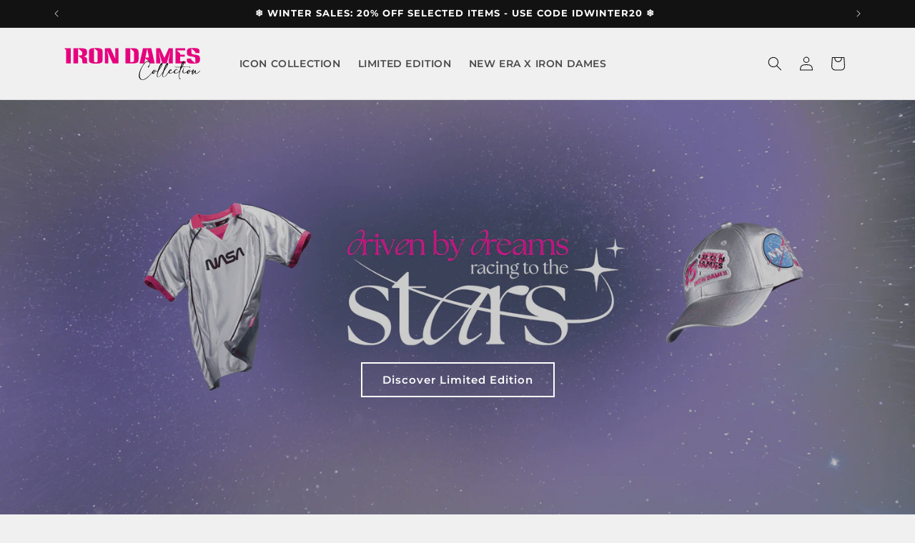

--- FILE ---
content_type: text/html; charset=utf-8
request_url: https://world.irondames.shop/?utm_source=Website_ID&utm_medium=Website&shpxid=2877479d-1785-4e80-b7b0-36c0ae78cab4
body_size: 66065
content:
<!doctype html>
<html class="no-js" lang="en">
<head>

    <!-- Start cookieyes banner -->
	<script id="cookieyes" type="text/javascript" src="https://cdn-cookieyes.com/common/shopify.js"></script>
	<script id="cookieyes" type="text/javascript" src="https://cdn-cookieyes.com/client_data/f1b18d1882569a12b86f511d/script.js"></script>
	<!-- End cookieyes banner -->

    <meta charset="utf-8">
    <meta name="google-site-verification" content="7k25rqXS8JPuAsCv7YC9p5myrSJx7rGr0YDvzH94i1o" />
    <meta http-equiv="X-UA-Compatible" content="IE=edge">
    <meta name="viewport" content="width=device-width,initial-scale=1">
    <meta name="theme-color" content="">
    <link rel="canonical" href="https://world.irondames.shop/"><link rel="icon" type="image/png" href="//world.irondames.shop/cdn/shop/files/favicon_id_shop_white.png?crop=center&height=32&v=1738596850&width=32"><link rel="preconnect" href="https://fonts.shopifycdn.com" crossorigin><!-- collezione dpid10 e dipid30 non indicizzate -->  
    

    

    <!-- pagina employees non indicizzata-->
    

    <title>
        Iron Dames Collection
 &ndash; Iron Dames Shop</title>

    
        <meta name="description" content="Iron Dames Racing Team Official Merchandise Online Shop. Discover and purchase online our Icon Collection, an exclusive line of clothing and accessories.">
    

    

<meta property="og:site_name" content="Iron Dames Shop">
<meta property="og:url" content="https://world.irondames.shop/">
<meta property="og:title" content="Iron Dames Collection">
<meta property="og:type" content="website">
<meta property="og:description" content="Iron Dames Racing Team Official Merchandise Online Shop. Discover and purchase online our Icon Collection, an exclusive line of clothing and accessories."><meta property="og:image" content="http://world.irondames.shop/cdn/shop/files/logo-magenta-_-black.png?height=628&pad_color=ffffff&v=1698927413&width=1200">
  <meta property="og:image:secure_url" content="https://world.irondames.shop/cdn/shop/files/logo-magenta-_-black.png?height=628&pad_color=ffffff&v=1698927413&width=1200">
  <meta property="og:image:width" content="1200">
  <meta property="og:image:height" content="628"><meta name="twitter:site" content="@IronDames_"><meta name="twitter:card" content="summary_large_image">
<meta name="twitter:title" content="Iron Dames Collection">
<meta name="twitter:description" content="Iron Dames Racing Team Official Merchandise Online Shop. Discover and purchase online our Icon Collection, an exclusive line of clothing and accessories.">


    <script src="//world.irondames.shop/cdn/shop/t/4/assets/constants.js?v=58251544750838685771690545583" defer="defer"></script>
    <script src="//world.irondames.shop/cdn/shop/t/4/assets/pubsub.js?v=158357773527763999511690545584" defer="defer"></script>
    <script src="//world.irondames.shop/cdn/shop/t/4/assets/global.js?v=54939145903281508041690545582" defer="defer"></script>
    
        <script src="//world.irondames.shop/cdn/shop/t/4/assets/transparent-header.js?v=108305693799756486181764257619" defer="defer"></script>
    
<script src="//world.irondames.shop/cdn/shop/t/4/assets/animations.js?v=88693664871331136111690545580" defer="defer"></script><script>window.performance && window.performance.mark && window.performance.mark('shopify.content_for_header.start');</script><meta name="facebook-domain-verification" content="o3jaynsc3hmlktiiraqucc5jgkr8jn">
<meta id="shopify-digital-wallet" name="shopify-digital-wallet" content="/80458580280/digital_wallets/dialog">
<meta name="shopify-checkout-api-token" content="51c56ca57c967e41c935f79b5b266c38">
<meta id="in-context-paypal-metadata" data-shop-id="80458580280" data-venmo-supported="false" data-environment="production" data-locale="en_US" data-paypal-v4="true" data-currency="USD">
<link rel="alternate" hreflang="x-default" href="https://www.irondames.shop/">
<link rel="alternate" hreflang="en" href="https://www.irondames.shop/">
<link rel="alternate" hreflang="it" href="https://www.irondames.shop/it">
<link rel="alternate" hreflang="en-AT" href="https://eu.irondames.shop/">
<link rel="alternate" hreflang="en-BE" href="https://eu.irondames.shop/">
<link rel="alternate" hreflang="en-BG" href="https://eu.irondames.shop/">
<link rel="alternate" hreflang="en-HR" href="https://eu.irondames.shop/">
<link rel="alternate" hreflang="en-CY" href="https://eu.irondames.shop/">
<link rel="alternate" hreflang="en-DE" href="https://eu.irondames.shop/">
<link rel="alternate" hreflang="en-DK" href="https://eu.irondames.shop/">
<link rel="alternate" hreflang="en-EE" href="https://eu.irondames.shop/">
<link rel="alternate" hreflang="en-FI" href="https://eu.irondames.shop/">
<link rel="alternate" hreflang="en-GR" href="https://eu.irondames.shop/">
<link rel="alternate" hreflang="en-HU" href="https://eu.irondames.shop/">
<link rel="alternate" hreflang="en-IE" href="https://eu.irondames.shop/">
<link rel="alternate" hreflang="en-LV" href="https://eu.irondames.shop/">
<link rel="alternate" hreflang="en-LT" href="https://eu.irondames.shop/">
<link rel="alternate" hreflang="en-LU" href="https://eu.irondames.shop/">
<link rel="alternate" hreflang="en-MT" href="https://eu.irondames.shop/">
<link rel="alternate" hreflang="en-NL" href="https://eu.irondames.shop/">
<link rel="alternate" hreflang="en-PL" href="https://eu.irondames.shop/">
<link rel="alternate" hreflang="en-PT" href="https://eu.irondames.shop/">
<link rel="alternate" hreflang="en-RO" href="https://eu.irondames.shop/">
<link rel="alternate" hreflang="en-SK" href="https://eu.irondames.shop/">
<link rel="alternate" hreflang="en-SI" href="https://eu.irondames.shop/">
<link rel="alternate" hreflang="en-ES" href="https://eu.irondames.shop/">
<link rel="alternate" hreflang="en-SE" href="https://eu.irondames.shop/">
<link rel="alternate" hreflang="en-FR" href="https://eu.irondames.shop/">
<link rel="alternate" hreflang="en-MC" href="https://eu.irondames.shop/">
<link rel="alternate" hreflang="en-CZ" href="https://eu.irondames.shop/">
<link rel="alternate" hreflang="en-AX" href="https://eu.irondames.shop/">
<link rel="alternate" hreflang="en-DZ" href="https://world.irondames.shop/">
<link rel="alternate" hreflang="en-AO" href="https://world.irondames.shop/">
<link rel="alternate" hreflang="en-BJ" href="https://world.irondames.shop/">
<link rel="alternate" hreflang="en-BW" href="https://world.irondames.shop/">
<link rel="alternate" hreflang="en-BF" href="https://world.irondames.shop/">
<link rel="alternate" hreflang="en-BI" href="https://world.irondames.shop/">
<link rel="alternate" hreflang="en-CM" href="https://world.irondames.shop/">
<link rel="alternate" hreflang="en-CV" href="https://world.irondames.shop/">
<link rel="alternate" hreflang="en-TD" href="https://world.irondames.shop/">
<link rel="alternate" hreflang="en-KM" href="https://world.irondames.shop/">
<link rel="alternate" hreflang="en-CG" href="https://world.irondames.shop/">
<link rel="alternate" hreflang="en-CD" href="https://world.irondames.shop/">
<link rel="alternate" hreflang="en-CI" href="https://world.irondames.shop/">
<link rel="alternate" hreflang="en-EG" href="https://world.irondames.shop/">
<link rel="alternate" hreflang="en-ER" href="https://world.irondames.shop/">
<link rel="alternate" hreflang="en-SZ" href="https://world.irondames.shop/">
<link rel="alternate" hreflang="en-ET" href="https://world.irondames.shop/">
<link rel="alternate" hreflang="en-GA" href="https://world.irondames.shop/">
<link rel="alternate" hreflang="en-GM" href="https://world.irondames.shop/">
<link rel="alternate" hreflang="en-GH" href="https://world.irondames.shop/">
<link rel="alternate" hreflang="en-DJ" href="https://world.irondames.shop/">
<link rel="alternate" hreflang="en-GN" href="https://world.irondames.shop/">
<link rel="alternate" hreflang="en-GQ" href="https://world.irondames.shop/">
<link rel="alternate" hreflang="en-GW" href="https://world.irondames.shop/">
<link rel="alternate" hreflang="en-KE" href="https://world.irondames.shop/">
<link rel="alternate" hreflang="en-LS" href="https://world.irondames.shop/">
<link rel="alternate" hreflang="en-LR" href="https://world.irondames.shop/">
<link rel="alternate" hreflang="en-LY" href="https://world.irondames.shop/">
<link rel="alternate" hreflang="en-MG" href="https://world.irondames.shop/">
<link rel="alternate" hreflang="en-MW" href="https://world.irondames.shop/">
<link rel="alternate" hreflang="en-ML" href="https://world.irondames.shop/">
<link rel="alternate" hreflang="en-MA" href="https://world.irondames.shop/">
<link rel="alternate" hreflang="en-MR" href="https://world.irondames.shop/">
<link rel="alternate" hreflang="en-MU" href="https://world.irondames.shop/">
<link rel="alternate" hreflang="en-MZ" href="https://world.irondames.shop/">
<link rel="alternate" hreflang="en-NA" href="https://world.irondames.shop/">
<link rel="alternate" hreflang="en-NE" href="https://world.irondames.shop/">
<link rel="alternate" hreflang="en-NG" href="https://world.irondames.shop/">
<link rel="alternate" hreflang="en-CF" href="https://world.irondames.shop/">
<link rel="alternate" hreflang="en-RW" href="https://world.irondames.shop/">
<link rel="alternate" hreflang="en-SN" href="https://world.irondames.shop/">
<link rel="alternate" hreflang="en-SC" href="https://world.irondames.shop/">
<link rel="alternate" hreflang="en-SL" href="https://world.irondames.shop/">
<link rel="alternate" hreflang="en-SO" href="https://world.irondames.shop/">
<link rel="alternate" hreflang="en-ZA" href="https://world.irondames.shop/">
<link rel="alternate" hreflang="en-SD" href="https://world.irondames.shop/">
<link rel="alternate" hreflang="en-TZ" href="https://world.irondames.shop/">
<link rel="alternate" hreflang="en-TG" href="https://world.irondames.shop/">
<link rel="alternate" hreflang="en-TN" href="https://world.irondames.shop/">
<link rel="alternate" hreflang="en-UG" href="https://world.irondames.shop/">
<link rel="alternate" hreflang="en-ZM" href="https://world.irondames.shop/">
<link rel="alternate" hreflang="en-ZW" href="https://world.irondames.shop/">
<link rel="alternate" hreflang="en-AF" href="https://world.irondames.shop/">
<link rel="alternate" hreflang="en-SA" href="https://world.irondames.shop/">
<link rel="alternate" hreflang="en-AZ" href="https://world.irondames.shop/">
<link rel="alternate" hreflang="en-BH" href="https://world.irondames.shop/">
<link rel="alternate" hreflang="en-BT" href="https://world.irondames.shop/">
<link rel="alternate" hreflang="en-BN" href="https://world.irondames.shop/">
<link rel="alternate" hreflang="en-KH" href="https://world.irondames.shop/">
<link rel="alternate" hreflang="en-KR" href="https://world.irondames.shop/">
<link rel="alternate" hreflang="en-AE" href="https://world.irondames.shop/">
<link rel="alternate" hreflang="en-PH" href="https://world.irondames.shop/">
<link rel="alternate" hreflang="en-JP" href="https://world.irondames.shop/">
<link rel="alternate" hreflang="en-JO" href="https://world.irondames.shop/">
<link rel="alternate" hreflang="en-IN" href="https://world.irondames.shop/">
<link rel="alternate" hreflang="en-ID" href="https://world.irondames.shop/">
<link rel="alternate" hreflang="en-IQ" href="https://world.irondames.shop/">
<link rel="alternate" hreflang="en-IL" href="https://world.irondames.shop/">
<link rel="alternate" hreflang="en-KZ" href="https://world.irondames.shop/">
<link rel="alternate" hreflang="en-KG" href="https://world.irondames.shop/">
<link rel="alternate" hreflang="en-KW" href="https://world.irondames.shop/">
<link rel="alternate" hreflang="en-LA" href="https://world.irondames.shop/">
<link rel="alternate" hreflang="en-LB" href="https://world.irondames.shop/">
<link rel="alternate" hreflang="en-MO" href="https://world.irondames.shop/">
<link rel="alternate" hreflang="en-MV" href="https://world.irondames.shop/">
<link rel="alternate" hreflang="en-MY" href="https://world.irondames.shop/">
<link rel="alternate" hreflang="en-MN" href="https://world.irondames.shop/">
<link rel="alternate" hreflang="en-MM" href="https://world.irondames.shop/">
<link rel="alternate" hreflang="en-NP" href="https://world.irondames.shop/">
<link rel="alternate" hreflang="en-OM" href="https://world.irondames.shop/">
<link rel="alternate" hreflang="en-PK" href="https://world.irondames.shop/">
<link rel="alternate" hreflang="en-QA" href="https://world.irondames.shop/">
<link rel="alternate" hreflang="en-RU" href="https://world.irondames.shop/">
<link rel="alternate" hreflang="en-SG" href="https://world.irondames.shop/">
<link rel="alternate" hreflang="en-LK" href="https://world.irondames.shop/">
<link rel="alternate" hreflang="en-TW" href="https://world.irondames.shop/">
<link rel="alternate" hreflang="en-PS" href="https://world.irondames.shop/">
<link rel="alternate" hreflang="en-TH" href="https://world.irondames.shop/">
<link rel="alternate" hreflang="en-TM" href="https://world.irondames.shop/">
<link rel="alternate" hreflang="en-UZ" href="https://world.irondames.shop/">
<link rel="alternate" hreflang="en-VN" href="https://world.irondames.shop/">
<link rel="alternate" hreflang="en-YE" href="https://world.irondames.shop/">
<link rel="alternate" hreflang="en-AI" href="https://world.irondames.shop/">
<link rel="alternate" hreflang="en-AG" href="https://world.irondames.shop/">
<link rel="alternate" hreflang="en-AW" href="https://world.irondames.shop/">
<link rel="alternate" hreflang="en-BS" href="https://world.irondames.shop/">
<link rel="alternate" hreflang="en-BB" href="https://world.irondames.shop/">
<link rel="alternate" hreflang="en-BZ" href="https://world.irondames.shop/">
<link rel="alternate" hreflang="en-BM" href="https://world.irondames.shop/">
<link rel="alternate" hreflang="en-CR" href="https://world.irondames.shop/">
<link rel="alternate" hreflang="en-CW" href="https://world.irondames.shop/">
<link rel="alternate" hreflang="en-DM" href="https://world.irondames.shop/">
<link rel="alternate" hreflang="en-SV" href="https://world.irondames.shop/">
<link rel="alternate" hreflang="en-JM" href="https://world.irondames.shop/">
<link rel="alternate" hreflang="en-GD" href="https://world.irondames.shop/">
<link rel="alternate" hreflang="en-GT" href="https://world.irondames.shop/">
<link rel="alternate" hreflang="en-HT" href="https://world.irondames.shop/">
<link rel="alternate" hreflang="en-HN" href="https://world.irondames.shop/">
<link rel="alternate" hreflang="en-KY" href="https://world.irondames.shop/">
<link rel="alternate" hreflang="en-VG" href="https://world.irondames.shop/">
<link rel="alternate" hreflang="en-MQ" href="https://world.irondames.shop/">
<link rel="alternate" hreflang="en-MS" href="https://world.irondames.shop/">
<link rel="alternate" hreflang="en-NI" href="https://world.irondames.shop/">
<link rel="alternate" hreflang="en-PA" href="https://world.irondames.shop/">
<link rel="alternate" hreflang="en-DO" href="https://world.irondames.shop/">
<link rel="alternate" hreflang="en-KN" href="https://world.irondames.shop/">
<link rel="alternate" hreflang="en-LC" href="https://world.irondames.shop/">
<link rel="alternate" hreflang="en-MF" href="https://world.irondames.shop/">
<link rel="alternate" hreflang="en-SX" href="https://world.irondames.shop/">
<link rel="alternate" hreflang="en-VC" href="https://world.irondames.shop/">
<link rel="alternate" hreflang="en-BL" href="https://world.irondames.shop/">
<link rel="alternate" hreflang="en-TT" href="https://world.irondames.shop/">
<link rel="alternate" hreflang="en-TC" href="https://world.irondames.shop/">
<link rel="alternate" hreflang="en-CA" href="https://world.irondames.shop/">
<link rel="alternate" hreflang="en-MX" href="https://world.irondames.shop/">
<link rel="alternate" hreflang="en-US" href="https://world.irondames.shop/">
<link rel="alternate" hreflang="en-AU" href="https://world.irondames.shop/">
<link rel="alternate" hreflang="en-FJ" href="https://world.irondames.shop/">
<link rel="alternate" hreflang="en-CK" href="https://world.irondames.shop/">
<link rel="alternate" hreflang="en-SB" href="https://world.irondames.shop/">
<link rel="alternate" hreflang="en-KI" href="https://world.irondames.shop/">
<link rel="alternate" hreflang="en-NR" href="https://world.irondames.shop/">
<link rel="alternate" hreflang="en-NU" href="https://world.irondames.shop/">
<link rel="alternate" hreflang="en-NC" href="https://world.irondames.shop/">
<link rel="alternate" hreflang="en-NZ" href="https://world.irondames.shop/">
<link rel="alternate" hreflang="en-PG" href="https://world.irondames.shop/">
<link rel="alternate" hreflang="en-PF" href="https://world.irondames.shop/">
<link rel="alternate" hreflang="en-WS" href="https://world.irondames.shop/">
<link rel="alternate" hreflang="en-TL" href="https://world.irondames.shop/">
<link rel="alternate" hreflang="en-TO" href="https://world.irondames.shop/">
<link rel="alternate" hreflang="en-TV" href="https://world.irondames.shop/">
<link rel="alternate" hreflang="en-VU" href="https://world.irondames.shop/">
<link rel="alternate" hreflang="en-WF" href="https://world.irondames.shop/">
<link rel="alternate" hreflang="en-AR" href="https://world.irondames.shop/">
<link rel="alternate" hreflang="en-BO" href="https://world.irondames.shop/">
<link rel="alternate" hreflang="en-BR" href="https://world.irondames.shop/">
<link rel="alternate" hreflang="en-CL" href="https://world.irondames.shop/">
<link rel="alternate" hreflang="en-CO" href="https://world.irondames.shop/">
<link rel="alternate" hreflang="en-EC" href="https://world.irondames.shop/">
<link rel="alternate" hreflang="en-GF" href="https://world.irondames.shop/">
<link rel="alternate" hreflang="en-GY" href="https://world.irondames.shop/">
<link rel="alternate" hreflang="en-BQ" href="https://world.irondames.shop/">
<link rel="alternate" hreflang="en-PY" href="https://world.irondames.shop/">
<link rel="alternate" hreflang="en-PE" href="https://world.irondames.shop/">
<link rel="alternate" hreflang="en-SR" href="https://world.irondames.shop/">
<link rel="alternate" hreflang="en-UY" href="https://world.irondames.shop/">
<link rel="alternate" hreflang="en-VE" href="https://world.irondames.shop/">
<link rel="alternate" hreflang="en-AM" href="https://world.irondames.shop/">
<link rel="alternate" hreflang="en-AD" href="https://world.irondames.shop/">
<link rel="alternate" hreflang="en-AL" href="https://world.irondames.shop/">
<link rel="alternate" hreflang="en-BY" href="https://world.irondames.shop/">
<link rel="alternate" hreflang="en-BA" href="https://world.irondames.shop/">
<link rel="alternate" hreflang="en-GE" href="https://world.irondames.shop/">
<link rel="alternate" hreflang="en-GI" href="https://world.irondames.shop/">
<link rel="alternate" hreflang="en-GL" href="https://world.irondames.shop/">
<link rel="alternate" hreflang="en-GP" href="https://world.irondames.shop/">
<link rel="alternate" hreflang="en-IS" href="https://world.irondames.shop/">
<link rel="alternate" hreflang="en-FO" href="https://world.irondames.shop/">
<link rel="alternate" hreflang="en-LI" href="https://world.irondames.shop/">
<link rel="alternate" hreflang="en-MK" href="https://world.irondames.shop/">
<link rel="alternate" hreflang="en-MD" href="https://world.irondames.shop/">
<link rel="alternate" hreflang="en-ME" href="https://world.irondames.shop/">
<link rel="alternate" hreflang="en-NO" href="https://world.irondames.shop/">
<link rel="alternate" hreflang="en-GB" href="https://world.irondames.shop/">
<link rel="alternate" hreflang="en-RE" href="https://world.irondames.shop/">
<link rel="alternate" hreflang="en-RS" href="https://world.irondames.shop/">
<link rel="alternate" hreflang="en-CH" href="https://world.irondames.shop/">
<link rel="alternate" hreflang="en-TR" href="https://world.irondames.shop/">
<link rel="alternate" hreflang="en-UA" href="https://world.irondames.shop/">
<link rel="alternate" hreflang="en-GG" href="https://world.irondames.shop/">
<link rel="alternate" hreflang="en-JE" href="https://world.irondames.shop/">
<link rel="alternate" hreflang="en-XK" href="https://world.irondames.shop/">
<link rel="alternate" hreflang="en-CC" href="https://world.irondames.shop/">
<link rel="alternate" hreflang="en-UM" href="https://world.irondames.shop/">
<link rel="alternate" hreflang="en-PN" href="https://world.irondames.shop/">
<link rel="alternate" hreflang="en-GS" href="https://world.irondames.shop/">
<link rel="alternate" hreflang="en-NF" href="https://world.irondames.shop/">
<link rel="alternate" hreflang="en-CX" href="https://world.irondames.shop/">
<link rel="alternate" hreflang="en-PM" href="https://world.irondames.shop/">
<link rel="alternate" hreflang="en-AC" href="https://world.irondames.shop/">
<link rel="alternate" hreflang="en-SH" href="https://world.irondames.shop/">
<link rel="alternate" hreflang="en-SJ" href="https://world.irondames.shop/">
<link rel="alternate" hreflang="en-TF" href="https://world.irondames.shop/">
<link rel="alternate" hreflang="en-IO" href="https://world.irondames.shop/">
<link rel="alternate" hreflang="en-TK" href="https://world.irondames.shop/">
<link rel="alternate" hreflang="en-YT" href="https://world.irondames.shop/">
<link rel="alternate" hreflang="en-EH" href="https://world.irondames.shop/">
<link rel="alternate" hreflang="en-TJ" href="https://world.irondames.shop/">
<link rel="alternate" hreflang="en-BD" href="https://world.irondames.shop/">
<link rel="alternate" hreflang="en-ST" href="https://world.irondames.shop/">
<link rel="alternate" hreflang="en-SS" href="https://world.irondames.shop/">
<link rel="alternate" hreflang="en-FK" href="https://world.irondames.shop/">
<link rel="alternate" hreflang="en-TA" href="https://world.irondames.shop/">
<link rel="alternate" hreflang="en-IM" href="https://world.irondames.shop/">
<script async="async" src="/checkouts/internal/preloads.js?locale=en-ZW"></script>
<link rel="preconnect" href="https://shop.app" crossorigin="anonymous">
<script async="async" src="https://shop.app/checkouts/internal/preloads.js?locale=en-ZW&shop_id=80458580280" crossorigin="anonymous"></script>
<script id="apple-pay-shop-capabilities" type="application/json">{"shopId":80458580280,"countryCode":"IT","currencyCode":"USD","merchantCapabilities":["supports3DS"],"merchantId":"gid:\/\/shopify\/Shop\/80458580280","merchantName":"Iron Dames Shop","requiredBillingContactFields":["postalAddress","email","phone"],"requiredShippingContactFields":["postalAddress","email","phone"],"shippingType":"shipping","supportedNetworks":["visa","maestro","masterCard","amex"],"total":{"type":"pending","label":"Iron Dames Shop","amount":"1.00"},"shopifyPaymentsEnabled":true,"supportsSubscriptions":true}</script>
<script id="shopify-features" type="application/json">{"accessToken":"51c56ca57c967e41c935f79b5b266c38","betas":["rich-media-storefront-analytics"],"domain":"world.irondames.shop","predictiveSearch":true,"shopId":80458580280,"locale":"en"}</script>
<script>var Shopify = Shopify || {};
Shopify.shop = "iron-dames.myshopify.com";
Shopify.locale = "en";
Shopify.currency = {"active":"USD","rate":"1.1850666"};
Shopify.country = "ZW";
Shopify.theme = {"name":"Iron Dames Shop","id":156369158456,"schema_name":"Iron Dames Shop","schema_version":"0.0.1","theme_store_id":null,"role":"main"};
Shopify.theme.handle = "null";
Shopify.theme.style = {"id":null,"handle":null};
Shopify.cdnHost = "world.irondames.shop/cdn";
Shopify.routes = Shopify.routes || {};
Shopify.routes.root = "/";</script>
<script type="module">!function(o){(o.Shopify=o.Shopify||{}).modules=!0}(window);</script>
<script>!function(o){function n(){var o=[];function n(){o.push(Array.prototype.slice.apply(arguments))}return n.q=o,n}var t=o.Shopify=o.Shopify||{};t.loadFeatures=n(),t.autoloadFeatures=n()}(window);</script>
<script>
  window.ShopifyPay = window.ShopifyPay || {};
  window.ShopifyPay.apiHost = "shop.app\/pay";
  window.ShopifyPay.redirectState = null;
</script>
<script id="shop-js-analytics" type="application/json">{"pageType":"index"}</script>
<script defer="defer" async type="module" src="//world.irondames.shop/cdn/shopifycloud/shop-js/modules/v2/client.init-shop-cart-sync_C5BV16lS.en.esm.js"></script>
<script defer="defer" async type="module" src="//world.irondames.shop/cdn/shopifycloud/shop-js/modules/v2/chunk.common_CygWptCX.esm.js"></script>
<script type="module">
  await import("//world.irondames.shop/cdn/shopifycloud/shop-js/modules/v2/client.init-shop-cart-sync_C5BV16lS.en.esm.js");
await import("//world.irondames.shop/cdn/shopifycloud/shop-js/modules/v2/chunk.common_CygWptCX.esm.js");

  window.Shopify.SignInWithShop?.initShopCartSync?.({"fedCMEnabled":true,"windoidEnabled":true});

</script>
<script>
  window.Shopify = window.Shopify || {};
  if (!window.Shopify.featureAssets) window.Shopify.featureAssets = {};
  window.Shopify.featureAssets['shop-js'] = {"shop-cart-sync":["modules/v2/client.shop-cart-sync_ZFArdW7E.en.esm.js","modules/v2/chunk.common_CygWptCX.esm.js"],"init-fed-cm":["modules/v2/client.init-fed-cm_CmiC4vf6.en.esm.js","modules/v2/chunk.common_CygWptCX.esm.js"],"shop-button":["modules/v2/client.shop-button_tlx5R9nI.en.esm.js","modules/v2/chunk.common_CygWptCX.esm.js"],"shop-cash-offers":["modules/v2/client.shop-cash-offers_DOA2yAJr.en.esm.js","modules/v2/chunk.common_CygWptCX.esm.js","modules/v2/chunk.modal_D71HUcav.esm.js"],"init-windoid":["modules/v2/client.init-windoid_sURxWdc1.en.esm.js","modules/v2/chunk.common_CygWptCX.esm.js"],"shop-toast-manager":["modules/v2/client.shop-toast-manager_ClPi3nE9.en.esm.js","modules/v2/chunk.common_CygWptCX.esm.js"],"init-shop-email-lookup-coordinator":["modules/v2/client.init-shop-email-lookup-coordinator_B8hsDcYM.en.esm.js","modules/v2/chunk.common_CygWptCX.esm.js"],"init-shop-cart-sync":["modules/v2/client.init-shop-cart-sync_C5BV16lS.en.esm.js","modules/v2/chunk.common_CygWptCX.esm.js"],"avatar":["modules/v2/client.avatar_BTnouDA3.en.esm.js"],"pay-button":["modules/v2/client.pay-button_FdsNuTd3.en.esm.js","modules/v2/chunk.common_CygWptCX.esm.js"],"init-customer-accounts":["modules/v2/client.init-customer-accounts_DxDtT_ad.en.esm.js","modules/v2/client.shop-login-button_C5VAVYt1.en.esm.js","modules/v2/chunk.common_CygWptCX.esm.js","modules/v2/chunk.modal_D71HUcav.esm.js"],"init-shop-for-new-customer-accounts":["modules/v2/client.init-shop-for-new-customer-accounts_ChsxoAhi.en.esm.js","modules/v2/client.shop-login-button_C5VAVYt1.en.esm.js","modules/v2/chunk.common_CygWptCX.esm.js","modules/v2/chunk.modal_D71HUcav.esm.js"],"shop-login-button":["modules/v2/client.shop-login-button_C5VAVYt1.en.esm.js","modules/v2/chunk.common_CygWptCX.esm.js","modules/v2/chunk.modal_D71HUcav.esm.js"],"init-customer-accounts-sign-up":["modules/v2/client.init-customer-accounts-sign-up_CPSyQ0Tj.en.esm.js","modules/v2/client.shop-login-button_C5VAVYt1.en.esm.js","modules/v2/chunk.common_CygWptCX.esm.js","modules/v2/chunk.modal_D71HUcav.esm.js"],"shop-follow-button":["modules/v2/client.shop-follow-button_Cva4Ekp9.en.esm.js","modules/v2/chunk.common_CygWptCX.esm.js","modules/v2/chunk.modal_D71HUcav.esm.js"],"checkout-modal":["modules/v2/client.checkout-modal_BPM8l0SH.en.esm.js","modules/v2/chunk.common_CygWptCX.esm.js","modules/v2/chunk.modal_D71HUcav.esm.js"],"lead-capture":["modules/v2/client.lead-capture_Bi8yE_yS.en.esm.js","modules/v2/chunk.common_CygWptCX.esm.js","modules/v2/chunk.modal_D71HUcav.esm.js"],"shop-login":["modules/v2/client.shop-login_D6lNrXab.en.esm.js","modules/v2/chunk.common_CygWptCX.esm.js","modules/v2/chunk.modal_D71HUcav.esm.js"],"payment-terms":["modules/v2/client.payment-terms_CZxnsJam.en.esm.js","modules/v2/chunk.common_CygWptCX.esm.js","modules/v2/chunk.modal_D71HUcav.esm.js"]};
</script>
<script>(function() {
  var isLoaded = false;
  function asyncLoad() {
    if (isLoaded) return;
    isLoaded = true;
    var urls = ["https:\/\/cdn.nfcube.com\/instafeed-3401f7b59d6804527b4d6015d929c9ba.js?shop=iron-dames.myshopify.com"];
    for (var i = 0; i < urls.length; i++) {
      var s = document.createElement('script');
      s.type = 'text/javascript';
      s.async = true;
      s.src = urls[i];
      var x = document.getElementsByTagName('script')[0];
      x.parentNode.insertBefore(s, x);
    }
  };
  if(window.attachEvent) {
    window.attachEvent('onload', asyncLoad);
  } else {
    window.addEventListener('load', asyncLoad, false);
  }
})();</script>
<script id="__st">var __st={"a":80458580280,"offset":3600,"reqid":"419456b7-8a6f-4b17-8c38-cee309e0a819-1768795009","pageurl":"world.irondames.shop\/?utm_source=Website_ID\u0026utm_medium=Website\u0026shpxid=2877479d-1785-4e80-b7b0-36c0ae78cab4","u":"fc630b95687b","p":"home"};</script>
<script>window.ShopifyPaypalV4VisibilityTracking = true;</script>
<script id="captcha-bootstrap">!function(){'use strict';const t='contact',e='account',n='new_comment',o=[[t,t],['blogs',n],['comments',n],[t,'customer']],c=[[e,'customer_login'],[e,'guest_login'],[e,'recover_customer_password'],[e,'create_customer']],r=t=>t.map((([t,e])=>`form[action*='/${t}']:not([data-nocaptcha='true']) input[name='form_type'][value='${e}']`)).join(','),a=t=>()=>t?[...document.querySelectorAll(t)].map((t=>t.form)):[];function s(){const t=[...o],e=r(t);return a(e)}const i='password',u='form_key',d=['recaptcha-v3-token','g-recaptcha-response','h-captcha-response',i],f=()=>{try{return window.sessionStorage}catch{return}},m='__shopify_v',_=t=>t.elements[u];function p(t,e,n=!1){try{const o=window.sessionStorage,c=JSON.parse(o.getItem(e)),{data:r}=function(t){const{data:e,action:n}=t;return t[m]||n?{data:e,action:n}:{data:t,action:n}}(c);for(const[e,n]of Object.entries(r))t.elements[e]&&(t.elements[e].value=n);n&&o.removeItem(e)}catch(o){console.error('form repopulation failed',{error:o})}}const l='form_type',E='cptcha';function T(t){t.dataset[E]=!0}const w=window,h=w.document,L='Shopify',v='ce_forms',y='captcha';let A=!1;((t,e)=>{const n=(g='f06e6c50-85a8-45c8-87d0-21a2b65856fe',I='https://cdn.shopify.com/shopifycloud/storefront-forms-hcaptcha/ce_storefront_forms_captcha_hcaptcha.v1.5.2.iife.js',D={infoText:'Protected by hCaptcha',privacyText:'Privacy',termsText:'Terms'},(t,e,n)=>{const o=w[L][v],c=o.bindForm;if(c)return c(t,g,e,D).then(n);var r;o.q.push([[t,g,e,D],n]),r=I,A||(h.body.append(Object.assign(h.createElement('script'),{id:'captcha-provider',async:!0,src:r})),A=!0)});var g,I,D;w[L]=w[L]||{},w[L][v]=w[L][v]||{},w[L][v].q=[],w[L][y]=w[L][y]||{},w[L][y].protect=function(t,e){n(t,void 0,e),T(t)},Object.freeze(w[L][y]),function(t,e,n,w,h,L){const[v,y,A,g]=function(t,e,n){const i=e?o:[],u=t?c:[],d=[...i,...u],f=r(d),m=r(i),_=r(d.filter((([t,e])=>n.includes(e))));return[a(f),a(m),a(_),s()]}(w,h,L),I=t=>{const e=t.target;return e instanceof HTMLFormElement?e:e&&e.form},D=t=>v().includes(t);t.addEventListener('submit',(t=>{const e=I(t);if(!e)return;const n=D(e)&&!e.dataset.hcaptchaBound&&!e.dataset.recaptchaBound,o=_(e),c=g().includes(e)&&(!o||!o.value);(n||c)&&t.preventDefault(),c&&!n&&(function(t){try{if(!f())return;!function(t){const e=f();if(!e)return;const n=_(t);if(!n)return;const o=n.value;o&&e.removeItem(o)}(t);const e=Array.from(Array(32),(()=>Math.random().toString(36)[2])).join('');!function(t,e){_(t)||t.append(Object.assign(document.createElement('input'),{type:'hidden',name:u})),t.elements[u].value=e}(t,e),function(t,e){const n=f();if(!n)return;const o=[...t.querySelectorAll(`input[type='${i}']`)].map((({name:t})=>t)),c=[...d,...o],r={};for(const[a,s]of new FormData(t).entries())c.includes(a)||(r[a]=s);n.setItem(e,JSON.stringify({[m]:1,action:t.action,data:r}))}(t,e)}catch(e){console.error('failed to persist form',e)}}(e),e.submit())}));const S=(t,e)=>{t&&!t.dataset[E]&&(n(t,e.some((e=>e===t))),T(t))};for(const o of['focusin','change'])t.addEventListener(o,(t=>{const e=I(t);D(e)&&S(e,y())}));const B=e.get('form_key'),M=e.get(l),P=B&&M;t.addEventListener('DOMContentLoaded',(()=>{const t=y();if(P)for(const e of t)e.elements[l].value===M&&p(e,B);[...new Set([...A(),...v().filter((t=>'true'===t.dataset.shopifyCaptcha))])].forEach((e=>S(e,t)))}))}(h,new URLSearchParams(w.location.search),n,t,e,['guest_login'])})(!0,!0)}();</script>
<script integrity="sha256-4kQ18oKyAcykRKYeNunJcIwy7WH5gtpwJnB7kiuLZ1E=" data-source-attribution="shopify.loadfeatures" defer="defer" src="//world.irondames.shop/cdn/shopifycloud/storefront/assets/storefront/load_feature-a0a9edcb.js" crossorigin="anonymous"></script>
<script crossorigin="anonymous" defer="defer" src="//world.irondames.shop/cdn/shopifycloud/storefront/assets/shopify_pay/storefront-65b4c6d7.js?v=20250812"></script>
<script data-source-attribution="shopify.dynamic_checkout.dynamic.init">var Shopify=Shopify||{};Shopify.PaymentButton=Shopify.PaymentButton||{isStorefrontPortableWallets:!0,init:function(){window.Shopify.PaymentButton.init=function(){};var t=document.createElement("script");t.src="https://world.irondames.shop/cdn/shopifycloud/portable-wallets/latest/portable-wallets.en.js",t.type="module",document.head.appendChild(t)}};
</script>
<script data-source-attribution="shopify.dynamic_checkout.buyer_consent">
  function portableWalletsHideBuyerConsent(e){var t=document.getElementById("shopify-buyer-consent"),n=document.getElementById("shopify-subscription-policy-button");t&&n&&(t.classList.add("hidden"),t.setAttribute("aria-hidden","true"),n.removeEventListener("click",e))}function portableWalletsShowBuyerConsent(e){var t=document.getElementById("shopify-buyer-consent"),n=document.getElementById("shopify-subscription-policy-button");t&&n&&(t.classList.remove("hidden"),t.removeAttribute("aria-hidden"),n.addEventListener("click",e))}window.Shopify?.PaymentButton&&(window.Shopify.PaymentButton.hideBuyerConsent=portableWalletsHideBuyerConsent,window.Shopify.PaymentButton.showBuyerConsent=portableWalletsShowBuyerConsent);
</script>
<script data-source-attribution="shopify.dynamic_checkout.cart.bootstrap">document.addEventListener("DOMContentLoaded",(function(){function t(){return document.querySelector("shopify-accelerated-checkout-cart, shopify-accelerated-checkout")}if(t())Shopify.PaymentButton.init();else{new MutationObserver((function(e,n){t()&&(Shopify.PaymentButton.init(),n.disconnect())})).observe(document.body,{childList:!0,subtree:!0})}}));
</script>
<link id="shopify-accelerated-checkout-styles" rel="stylesheet" media="screen" href="https://world.irondames.shop/cdn/shopifycloud/portable-wallets/latest/accelerated-checkout-backwards-compat.css" crossorigin="anonymous">
<style id="shopify-accelerated-checkout-cart">
        #shopify-buyer-consent {
  margin-top: 1em;
  display: inline-block;
  width: 100%;
}

#shopify-buyer-consent.hidden {
  display: none;
}

#shopify-subscription-policy-button {
  background: none;
  border: none;
  padding: 0;
  text-decoration: underline;
  font-size: inherit;
  cursor: pointer;
}

#shopify-subscription-policy-button::before {
  box-shadow: none;
}

      </style>
<script id="sections-script" data-sections="header" defer="defer" src="//world.irondames.shop/cdn/shop/t/4/compiled_assets/scripts.js?5371"></script>
<script>window.performance && window.performance.mark && window.performance.mark('shopify.content_for_header.end');</script>

    <style data-shopify>
        @font-face {
  font-family: Montserrat;
  font-weight: 400;
  font-style: normal;
  font-display: swap;
  src: url("//world.irondames.shop/cdn/fonts/montserrat/montserrat_n4.81949fa0ac9fd2021e16436151e8eaa539321637.woff2") format("woff2"),
       url("//world.irondames.shop/cdn/fonts/montserrat/montserrat_n4.a6c632ca7b62da89c3594789ba828388aac693fe.woff") format("woff");
}

        @font-face {
  font-family: Montserrat;
  font-weight: 700;
  font-style: normal;
  font-display: swap;
  src: url("//world.irondames.shop/cdn/fonts/montserrat/montserrat_n7.3c434e22befd5c18a6b4afadb1e3d77c128c7939.woff2") format("woff2"),
       url("//world.irondames.shop/cdn/fonts/montserrat/montserrat_n7.5d9fa6e2cae713c8fb539a9876489d86207fe957.woff") format("woff");
}

        @font-face {
  font-family: Montserrat;
  font-weight: 400;
  font-style: italic;
  font-display: swap;
  src: url("//world.irondames.shop/cdn/fonts/montserrat/montserrat_i4.5a4ea298b4789e064f62a29aafc18d41f09ae59b.woff2") format("woff2"),
       url("//world.irondames.shop/cdn/fonts/montserrat/montserrat_i4.072b5869c5e0ed5b9d2021e4c2af132e16681ad2.woff") format("woff");
}

        @font-face {
  font-family: Montserrat;
  font-weight: 700;
  font-style: italic;
  font-display: swap;
  src: url("//world.irondames.shop/cdn/fonts/montserrat/montserrat_i7.a0d4a463df4f146567d871890ffb3c80408e7732.woff2") format("woff2"),
       url("//world.irondames.shop/cdn/fonts/montserrat/montserrat_i7.f6ec9f2a0681acc6f8152c40921d2a4d2e1a2c78.woff") format("woff");
}

        @font-face {
  font-family: Montserrat;
  font-weight: 700;
  font-style: normal;
  font-display: swap;
  src: url("//world.irondames.shop/cdn/fonts/montserrat/montserrat_n7.3c434e22befd5c18a6b4afadb1e3d77c128c7939.woff2") format("woff2"),
       url("//world.irondames.shop/cdn/fonts/montserrat/montserrat_n7.5d9fa6e2cae713c8fb539a9876489d86207fe957.woff") format("woff");
}

        @font-face {
  font-family: Montserrat;
  font-weight: 600;
  font-style: normal;
  font-display: swap;
  src: url("//world.irondames.shop/cdn/fonts/montserrat/montserrat_n6.1326b3e84230700ef15b3a29fb520639977513e0.woff2") format("woff2"),
       url("//world.irondames.shop/cdn/fonts/montserrat/montserrat_n6.652f051080eb14192330daceed8cd53dfdc5ead9.woff") format("woff");
}

        @font-face {
  font-family: Montserrat;
  font-weight: 600;
  font-style: normal;
  font-display: swap;
  src: url("//world.irondames.shop/cdn/fonts/montserrat/montserrat_n6.1326b3e84230700ef15b3a29fb520639977513e0.woff2") format("woff2"),
       url("//world.irondames.shop/cdn/fonts/montserrat/montserrat_n6.652f051080eb14192330daceed8cd53dfdc5ead9.woff") format("woff");
}


        
            :root,
            .color-background-1 {
            --color-background: 240,240,240;
            
                --gradient-background: #f0f0f0;
            
            --color-foreground: 18,18,18;
            --color-shadow: 18,18,18;
            --color-button: 229,0,125;
            --color-button-text: 255,255,255;
            --color-secondary-button: 240,240,240;
            --color-secondary-button-text: 0,0,0;
            --color-link: 0,0,0;
            --color-badge-foreground: 18,18,18;
            --color-badge-background: 240,240,240;
            --color-badge-border: 18,18,18;
            --payment-terms-background-color: rgb(240 240 240);
            }
        
            
            .color-background-2 {
            --color-background: 243,243,243;
            
                --gradient-background: #f3f3f3;
            
            --color-foreground: 18,18,18;
            --color-shadow: 18,18,18;
            --color-button: 18,18,18;
            --color-button-text: 243,243,243;
            --color-secondary-button: 243,243,243;
            --color-secondary-button-text: 18,18,18;
            --color-link: 18,18,18;
            --color-badge-foreground: 18,18,18;
            --color-badge-background: 243,243,243;
            --color-badge-border: 18,18,18;
            --payment-terms-background-color: rgb(243 243 243);
            }
        
            
            .color-inverse {
            --color-background: 18,18,18;
            
                --gradient-background: #121212;
            
            --color-foreground: 255,255,255;
            --color-shadow: 18,18,18;
            --color-button: 255,255,255;
            --color-button-text: 0,0,0;
            --color-secondary-button: 18,18,18;
            --color-secondary-button-text: 255,255,255;
            --color-link: 255,255,255;
            --color-badge-foreground: 255,255,255;
            --color-badge-background: 18,18,18;
            --color-badge-border: 255,255,255;
            --payment-terms-background-color: rgb(18 18 18);
            }
        
            
            .color-accent-1 {
            --color-background: 18,18,18;
            
                --gradient-background: #121212;
            
            --color-foreground: 255,255,255;
            --color-shadow: 18,18,18;
            --color-button: 255,255,255;
            --color-button-text: 18,18,18;
            --color-secondary-button: 18,18,18;
            --color-secondary-button-text: 255,255,255;
            --color-link: 255,255,255;
            --color-badge-foreground: 255,255,255;
            --color-badge-background: 18,18,18;
            --color-badge-border: 255,255,255;
            --payment-terms-background-color: rgb(18 18 18);
            }
        
            
            .color-accent-2 {
            --color-background: 51,79,180;
            
                --gradient-background: #334fb4;
            
            --color-foreground: 255,255,255;
            --color-shadow: 18,18,18;
            --color-button: 255,255,255;
            --color-button-text: 51,79,180;
            --color-secondary-button: 51,79,180;
            --color-secondary-button-text: 255,255,255;
            --color-link: 255,255,255;
            --color-badge-foreground: 255,255,255;
            --color-badge-background: 51,79,180;
            --color-badge-border: 255,255,255;
            --payment-terms-background-color: rgb(51 79 180);
            }
        
            
            .color-scheme-b2315d3d-8d96-4e2e-b03d-13933085d988 {
            --color-background: 0,0,0;
            
                --gradient-background: #000000;
            
            --color-foreground: 255,255,255;
            --color-shadow: 240,240,240;
            --color-button: 18,18,18;
            --color-button-text: 255,255,255;
            --color-secondary-button: 0,0,0;
            --color-secondary-button-text: 255,255,255;
            --color-link: 255,255,255;
            --color-badge-foreground: 255,255,255;
            --color-badge-background: 0,0,0;
            --color-badge-border: 255,255,255;
            --payment-terms-background-color: rgb(0 0 0);
            }
        

        body, .color-background-1, .color-background-2, .color-inverse, .color-accent-1, .color-accent-2, .color-scheme-b2315d3d-8d96-4e2e-b03d-13933085d988 {
        color: rgba(var(--color-foreground), 0.75);
        background-color: rgb(var(--color-background));
        }

        :root {
        --font-buttons-family: Montserrat, sans-serif;
        --font-buttons-style: normal;
        --font-buttons-weight: 600;
        --font-buttons-weight-bold: 900;

        --font-menu-header-family: Montserrat, sans-serif;
        --font-menu-header-style: normal;
        --font-menu-header-weight: 600;
        --font-menu-header-weight-bold: 900;

        --font-body-family: Montserrat, sans-serif;
        --font-body-style: normal;
        --font-body-weight: 400;
        --font-body-weight-bold: 700;

        --font-heading-family: Montserrat, sans-serif;
        --font-heading-style: normal;
        --font-heading-weight: 700;

        --font-body-scale: 1.0;
        --font-heading-scale: 1.0;

        --media-padding: px;
        --media-border-opacity: 0.05;
        --media-border-width: 1px;
        --media-radius: 0px;
        --media-shadow-opacity: 0.0;
        --media-shadow-horizontal-offset: 0px;
        --media-shadow-vertical-offset: 0px;
        --media-shadow-blur-radius: 5px;
        --media-shadow-visible: 0;

        --page-width: 120rem;
        --page-width-margin: 0rem;

        --product-card-image-padding: 0.0rem;
        --product-card-corner-radius: 0.0rem;
        --product-card-text-alignment: left;
        --product-card-border-width: 0.0rem;
        --product-card-border-opacity: 0.1;
        --product-card-shadow-opacity: 0.0;
        --product-card-shadow-visible: 0;
        --product-card-shadow-horizontal-offset: 0.0rem;
        --product-card-shadow-vertical-offset: 0.4rem;
        --product-card-shadow-blur-radius: 0.5rem;

        --collection-card-image-padding: 0.0rem;
        --collection-card-corner-radius: 0.0rem;
        --collection-card-text-alignment: left;
        --collection-card-border-width: 0.0rem;
        --collection-card-border-opacity: 0.1;
        --collection-card-shadow-opacity: 0.0;
        --collection-card-shadow-visible: 0;
        --collection-card-shadow-horizontal-offset: 0.0rem;
        --collection-card-shadow-vertical-offset: 0.4rem;
        --collection-card-shadow-blur-radius: 0.5rem;

        --blog-card-image-padding: 0.0rem;
        --blog-card-corner-radius: 0.0rem;
        --blog-card-text-alignment: left;
        --blog-card-border-width: 0.0rem;
        --blog-card-border-opacity: 0.1;
        --blog-card-shadow-opacity: 0.0;
        --blog-card-shadow-visible: 0;
        --blog-card-shadow-horizontal-offset: 0.0rem;
        --blog-card-shadow-vertical-offset: 0.4rem;
        --blog-card-shadow-blur-radius: 0.5rem;

        --badge-corner-radius: 4.0rem;

        --popup-border-width: 1px;
        --popup-border-opacity: 0.1;
        --popup-corner-radius: 0px;
        --popup-shadow-opacity: 0.05;
        --popup-shadow-horizontal-offset: 0px;
        --popup-shadow-vertical-offset: 4px;
        --popup-shadow-blur-radius: 5px;

        --drawer-border-width: 1px;
        --drawer-border-opacity: 0.1;
        --drawer-shadow-opacity: 0.0;
        --drawer-shadow-horizontal-offset: 0px;
        --drawer-shadow-vertical-offset: 4px;
        --drawer-shadow-blur-radius: 5px;

        --spacing-sections-desktop: 0px;
        --spacing-sections-mobile: 0px;

        --grid-desktop-vertical-spacing: 8px;
        --grid-desktop-horizontal-spacing: 8px;
        --grid-mobile-vertical-spacing: 4px;
        --grid-mobile-horizontal-spacing: 4px;

        --text-boxes-border-opacity: 0.1;
        --text-boxes-border-width: 0px;
        --text-boxes-radius: 0px;
        --text-boxes-shadow-opacity: 0.0;
        --text-boxes-shadow-visible: 0;
        --text-boxes-shadow-horizontal-offset: 0px;
        --text-boxes-shadow-vertical-offset: 4px;
        --text-boxes-shadow-blur-radius: 5px;

        --buttons-radius: 0px;
        --buttons-radius-outset: 0px;
        --buttons-border-width: 2px;
        --buttons-border-opacity: 1.0;
        --buttons-shadow-opacity: 0.0;
        --buttons-shadow-visible: 0;
        --buttons-shadow-horizontal-offset: 0px;
        --buttons-shadow-vertical-offset: 4px;
        --buttons-shadow-blur-radius: 5px;
        --buttons-border-offset: 0px;

        --inputs-radius: 0px;
        --inputs-border-width: 1px;
        --inputs-border-opacity: 0.55;
        --inputs-shadow-opacity: 0.0;
        --inputs-shadow-horizontal-offset: 0px;
        --inputs-margin-offset: 0px;
        --inputs-shadow-vertical-offset: 4px;
        --inputs-shadow-blur-radius: 5px;
        --inputs-radius-outset: 0px;

        --variant-pills-radius: 40px;
        --variant-pills-border-width: 1px;
        --variant-pills-border-opacity: 0.55;
        --variant-pills-shadow-opacity: 0.0;
        --variant-pills-shadow-horizontal-offset: 0px;
        --variant-pills-shadow-vertical-offset: 4px;
        --variant-pills-shadow-blur-radius: 5px;
        }

        *,
        *::before,
        *::after {
        box-sizing: inherit;
        }

        html {
        box-sizing: border-box;
        font-size: calc(var(--font-body-scale) * 62.5%);
        height: 100%;
        }

        body {
        display: grid;
        grid-template-rows: auto auto 1fr auto;
        grid-template-columns: 100%;
        min-height: 100%;
        margin: 0;
        font-size: 1.5rem;
        letter-spacing: 0.06rem;
        line-height: calc(1 + 0.8 / var(--font-body-scale));
        font-family: var(--font-body-family);
        font-style: var(--font-body-style);
        font-weight: var(--font-body-weight);
        }

        @media screen and (min-width: 750px) {
        body {
        font-size: 1.6rem;
        }
        }
    </style>

    <link href="//world.irondames.shop/cdn/shop/t/4/assets/base.css?v=173524636761267529601743438869" rel="stylesheet" type="text/css" media="all" />

    <link href="//world.irondames.shop/cdn/shop/t/4/assets/refund.css?v=58118136698150212741696497696" rel="stylesheet" type="text/css" media="all" />
<link rel="preload" as="font" href="//world.irondames.shop/cdn/fonts/montserrat/montserrat_n4.81949fa0ac9fd2021e16436151e8eaa539321637.woff2" type="font/woff2" crossorigin><link rel="preload" as="font" href="//world.irondames.shop/cdn/fonts/montserrat/montserrat_n7.3c434e22befd5c18a6b4afadb1e3d77c128c7939.woff2" type="font/woff2" crossorigin><link href="//world.irondames.shop/cdn/shop/t/4/assets/component-localization-form.css?v=103638980462787666271697026646" rel="stylesheet" type="text/css" media="all" />
        <script src="//world.irondames.shop/cdn/shop/t/4/assets/localization-form.js?v=161644695336821385561690545582" defer="defer"></script><link
                rel="stylesheet"
                href="//world.irondames.shop/cdn/shop/t/4/assets/component-predictive-search.css?v=118923337488134913561690545583"
                media="print"
                onload="this.media='all'"
        ><script>
      document.documentElement.className = document.documentElement.className.replace('no-js', 'js');
      if (Shopify.designMode) {
        document.documentElement.classList.add('shopify-design-mode');
      }

    </script>


<!-- Google tag (gtag.js) -->
<script async src="https://www.googletagmanager.com/gtag/js?id=G-6YY474NW0T"></script>
<script>
  window.dataLayer = window.dataLayer || [];
  function gtag(){dataLayer.push(arguments);}
  gtag('js', new Date());
  gtag('config', 'G-6YY474NW0T');
</script>
<!-- Google tag (gtag.js) -->

  
<!-- BEGIN app block: shopify://apps/judge-me-reviews/blocks/judgeme_core/61ccd3b1-a9f2-4160-9fe9-4fec8413e5d8 --><!-- Start of Judge.me Core -->






<link rel="dns-prefetch" href="https://cdnwidget.judge.me">
<link rel="dns-prefetch" href="https://cdn.judge.me">
<link rel="dns-prefetch" href="https://cdn1.judge.me">
<link rel="dns-prefetch" href="https://api.judge.me">

<script data-cfasync='false' class='jdgm-settings-script'>window.jdgmSettings={"pagination":5,"disable_web_reviews":true,"badge_no_review_text":"No reviews","badge_n_reviews_text":"{{ average_rating }}","badge_star_color":"#E5007D","hide_badge_preview_if_no_reviews":true,"badge_hide_text":false,"enforce_center_preview_badge":false,"widget_title":"Customer Reviews","widget_open_form_text":"Write a review","widget_close_form_text":"Cancel review","widget_refresh_page_text":"Refresh page","widget_summary_text":"Based on {{ number_of_reviews }} review/reviews","widget_no_review_text":"Be the first to write a review","widget_name_field_text":"Display name","widget_verified_name_field_text":"Verified Name (public)","widget_name_placeholder_text":"Display name","widget_required_field_error_text":"This field is required.","widget_email_field_text":"Email address","widget_verified_email_field_text":"Verified Email (private, can not be edited)","widget_email_placeholder_text":"Your email address","widget_email_field_error_text":"Please enter a valid email address.","widget_rating_field_text":"Rating","widget_review_title_field_text":"Review Title","widget_review_title_placeholder_text":"Give your review a title","widget_review_body_field_text":"Review content","widget_review_body_placeholder_text":"Start writing here...","widget_pictures_field_text":"Picture/Video (optional)","widget_submit_review_text":"Submit Review","widget_submit_verified_review_text":"Submit Verified Review","widget_submit_success_msg_with_auto_publish":"Thank you! Please refresh the page in a few moments to see your review. You can remove or edit your review by logging into \u003ca href='https://judge.me/login' target='_blank' rel='nofollow noopener'\u003eJudge.me\u003c/a\u003e","widget_submit_success_msg_no_auto_publish":"Thank you! Your review will be published as soon as it is approved by the shop admin. You can remove or edit your review by logging into \u003ca href='https://judge.me/login' target='_blank' rel='nofollow noopener'\u003eJudge.me\u003c/a\u003e","widget_show_default_reviews_out_of_total_text":"Showing {{ n_reviews_shown }} out of {{ n_reviews }} reviews.","widget_show_all_link_text":"Show all","widget_show_less_link_text":"Show less","widget_author_said_text":"{{ reviewer_name }} said:","widget_days_text":"{{ n }} days ago","widget_weeks_text":"{{ n }} week/weeks ago","widget_months_text":"{{ n }} month/months ago","widget_years_text":"{{ n }} year/years ago","widget_yesterday_text":"Yesterday","widget_today_text":"Today","widget_replied_text":"\u003e\u003e {{ shop_name }} replied:","widget_read_more_text":"Read more","widget_reviewer_name_as_initial":"","widget_rating_filter_color":"#fbcd0a","widget_rating_filter_see_all_text":"See all reviews","widget_sorting_most_recent_text":"Most Recent","widget_sorting_highest_rating_text":"Highest Rating","widget_sorting_lowest_rating_text":"Lowest Rating","widget_sorting_with_pictures_text":"Only Pictures","widget_sorting_most_helpful_text":"Most Helpful","widget_open_question_form_text":"Ask a question","widget_reviews_subtab_text":"Reviews","widget_questions_subtab_text":"Questions","widget_question_label_text":"Question","widget_answer_label_text":"Answer","widget_question_placeholder_text":"Write your question here","widget_submit_question_text":"Submit Question","widget_question_submit_success_text":"Thank you for your question! We will notify you once it gets answered.","widget_star_color":"#E5007D","verified_badge_text":"Verified","verified_badge_bg_color":"","verified_badge_text_color":"","verified_badge_placement":"left-of-reviewer-name","widget_review_max_height":"","widget_hide_border":false,"widget_social_share":false,"widget_thumb":false,"widget_review_location_show":false,"widget_location_format":"","all_reviews_include_out_of_store_products":true,"all_reviews_out_of_store_text":"(out of store)","all_reviews_pagination":100,"all_reviews_product_name_prefix_text":"about","enable_review_pictures":true,"enable_question_anwser":false,"widget_theme":"default","review_date_format":"dd/mm/yyyy","default_sort_method":"most-recent","widget_product_reviews_subtab_text":"Product Reviews","widget_shop_reviews_subtab_text":"Shop Reviews","widget_other_products_reviews_text":"Reviews for other products","widget_store_reviews_subtab_text":"Store reviews","widget_no_store_reviews_text":"This store hasn't received any reviews yet","widget_web_restriction_product_reviews_text":"This product hasn't received any reviews yet","widget_no_items_text":"No items found","widget_show_more_text":"Show more","widget_write_a_store_review_text":"Write a Store Review","widget_other_languages_heading":"Reviews in Other Languages","widget_translate_review_text":"Translate review to {{ language }}","widget_translating_review_text":"Translating...","widget_show_original_translation_text":"Show original ({{ language }})","widget_translate_review_failed_text":"Review couldn't be translated.","widget_translate_review_retry_text":"Retry","widget_translate_review_try_again_later_text":"Try again later","show_product_url_for_grouped_product":false,"widget_sorting_pictures_first_text":"Pictures First","show_pictures_on_all_rev_page_mobile":false,"show_pictures_on_all_rev_page_desktop":false,"floating_tab_hide_mobile_install_preference":false,"floating_tab_button_name":"★ Reviews","floating_tab_title":"Let customers speak for us","floating_tab_button_color":"","floating_tab_button_background_color":"","floating_tab_url":"","floating_tab_url_enabled":false,"floating_tab_tab_style":"text","all_reviews_text_badge_text":"Customers rate us {{ shop.metafields.judgeme.all_reviews_rating | round: 1 }}/5 based on {{ shop.metafields.judgeme.all_reviews_count }} reviews.","all_reviews_text_badge_text_branded_style":"{{ shop.metafields.judgeme.all_reviews_rating | round: 1 }} out of 5 stars based on {{ shop.metafields.judgeme.all_reviews_count }} reviews","is_all_reviews_text_badge_a_link":false,"show_stars_for_all_reviews_text_badge":false,"all_reviews_text_badge_url":"","all_reviews_text_style":"branded","all_reviews_text_color_style":"judgeme_brand_color","all_reviews_text_color":"#108474","all_reviews_text_show_jm_brand":false,"featured_carousel_show_header":true,"featured_carousel_title":"Hear from our customers","testimonials_carousel_title":"Customers are saying","videos_carousel_title":"Real customer stories","cards_carousel_title":"Customers are saying","featured_carousel_count_text":"based on your reviews","featured_carousel_add_link_to_all_reviews_page":false,"featured_carousel_url":"","featured_carousel_show_images":true,"featured_carousel_autoslide_interval":5,"featured_carousel_arrows_on_the_sides":false,"featured_carousel_height":250,"featured_carousel_width":100,"featured_carousel_image_size":0,"featured_carousel_image_height":250,"featured_carousel_arrow_color":"#eeeeee","verified_count_badge_style":"branded","verified_count_badge_orientation":"horizontal","verified_count_badge_color_style":"judgeme_brand_color","verified_count_badge_color":"#108474","is_verified_count_badge_a_link":false,"verified_count_badge_url":"","verified_count_badge_show_jm_brand":true,"widget_rating_preset_default":5,"widget_first_sub_tab":"product-reviews","widget_show_histogram":true,"widget_histogram_use_custom_color":false,"widget_pagination_use_custom_color":false,"widget_star_use_custom_color":false,"widget_verified_badge_use_custom_color":false,"widget_write_review_use_custom_color":false,"picture_reminder_submit_button":"Upload Pictures","enable_review_videos":false,"mute_video_by_default":false,"widget_sorting_videos_first_text":"Videos First","widget_review_pending_text":"Pending","featured_carousel_items_for_large_screen":2,"social_share_options_order":"Facebook,Twitter","remove_microdata_snippet":true,"disable_json_ld":false,"enable_json_ld_products":false,"preview_badge_show_question_text":false,"preview_badge_no_question_text":"No questions","preview_badge_n_question_text":"{{ number_of_questions }} question/questions","qa_badge_show_icon":false,"qa_badge_position":"same-row","remove_judgeme_branding":true,"widget_add_search_bar":false,"widget_search_bar_placeholder":"Search","widget_sorting_verified_only_text":"Verified only","featured_carousel_theme":"compact","featured_carousel_show_rating":true,"featured_carousel_show_title":true,"featured_carousel_show_body":true,"featured_carousel_show_date":true,"featured_carousel_show_reviewer":true,"featured_carousel_show_product":true,"featured_carousel_header_background_color":"#108474","featured_carousel_header_text_color":"#ffffff","featured_carousel_name_product_separator":"reviewed","featured_carousel_full_star_background":"#108474","featured_carousel_empty_star_background":"#dadada","featured_carousel_vertical_theme_background":"#f9fafb","featured_carousel_verified_badge_enable":true,"featured_carousel_verified_badge_color":"#108474","featured_carousel_border_style":"round","featured_carousel_review_line_length_limit":3,"featured_carousel_more_reviews_button_text":"Read more reviews","featured_carousel_view_product_button_text":"View product","all_reviews_page_load_reviews_on":"scroll","all_reviews_page_load_more_text":"Load More Reviews","disable_fb_tab_reviews":false,"enable_ajax_cdn_cache":false,"widget_advanced_speed_features":5,"widget_public_name_text":"displayed publicly like","default_reviewer_name":"John Smith","default_reviewer_name_has_non_latin":true,"widget_reviewer_anonymous":"Anonymous","medals_widget_title":"Judge.me Review Medals","medals_widget_background_color":"#f9fafb","medals_widget_position":"footer_all_pages","medals_widget_border_color":"#f9fafb","medals_widget_verified_text_position":"left","medals_widget_use_monochromatic_version":false,"medals_widget_elements_color":"#108474","show_reviewer_avatar":true,"widget_invalid_yt_video_url_error_text":"Not a YouTube video URL","widget_max_length_field_error_text":"Please enter no more than {0} characters.","widget_show_country_flag":false,"widget_show_collected_via_shop_app":true,"widget_verified_by_shop_badge_style":"light","widget_verified_by_shop_text":"Verified by Shop","widget_show_photo_gallery":false,"widget_load_with_code_splitting":true,"widget_ugc_install_preference":false,"widget_ugc_title":"Made by us, Shared by you","widget_ugc_subtitle":"Tag us to see your picture featured in our page","widget_ugc_arrows_color":"#ffffff","widget_ugc_primary_button_text":"Buy Now","widget_ugc_primary_button_background_color":"#108474","widget_ugc_primary_button_text_color":"#ffffff","widget_ugc_primary_button_border_width":"0","widget_ugc_primary_button_border_style":"none","widget_ugc_primary_button_border_color":"#108474","widget_ugc_primary_button_border_radius":"25","widget_ugc_secondary_button_text":"Load More","widget_ugc_secondary_button_background_color":"#ffffff","widget_ugc_secondary_button_text_color":"#108474","widget_ugc_secondary_button_border_width":"2","widget_ugc_secondary_button_border_style":"solid","widget_ugc_secondary_button_border_color":"#108474","widget_ugc_secondary_button_border_radius":"25","widget_ugc_reviews_button_text":"View Reviews","widget_ugc_reviews_button_background_color":"#ffffff","widget_ugc_reviews_button_text_color":"#108474","widget_ugc_reviews_button_border_width":"2","widget_ugc_reviews_button_border_style":"solid","widget_ugc_reviews_button_border_color":"#108474","widget_ugc_reviews_button_border_radius":"25","widget_ugc_reviews_button_link_to":"judgeme-reviews-page","widget_ugc_show_post_date":true,"widget_ugc_max_width":"800","widget_rating_metafield_value_type":true,"widget_primary_color":"#E5007D","widget_enable_secondary_color":true,"widget_secondary_color":"#F4E6ED","widget_summary_average_rating_text":"{{ average_rating }} out of 5","widget_media_grid_title":"Customer photos \u0026 videos","widget_media_grid_see_more_text":"See more","widget_round_style":false,"widget_show_product_medals":true,"widget_verified_by_judgeme_text":"Verified by Judge.me","widget_show_store_medals":true,"widget_verified_by_judgeme_text_in_store_medals":"Verified by Judge.me","widget_media_field_exceed_quantity_message":"Sorry, we can only accept {{ max_media }} for one review.","widget_media_field_exceed_limit_message":"{{ file_name }} is too large, please select a {{ media_type }} less than {{ size_limit }}MB.","widget_review_submitted_text":"Review Submitted!","widget_question_submitted_text":"Question Submitted!","widget_close_form_text_question":"Cancel","widget_write_your_answer_here_text":"Write your answer here","widget_enabled_branded_link":true,"widget_show_collected_by_judgeme":false,"widget_reviewer_name_color":"","widget_write_review_text_color":"","widget_write_review_bg_color":"","widget_collected_by_judgeme_text":"collected by Iron Dames Shop","widget_pagination_type":"standard","widget_load_more_text":"Load More","widget_load_more_color":"#108474","widget_full_review_text":"Full Review","widget_read_more_reviews_text":"Read More Reviews","widget_read_questions_text":"Read Questions","widget_questions_and_answers_text":"Questions \u0026 Answers","widget_verified_by_text":"Verified by","widget_verified_text":"Verified","widget_number_of_reviews_text":"{{ number_of_reviews }} reviews","widget_back_button_text":"Back","widget_next_button_text":"Next","widget_custom_forms_filter_button":"Filters","custom_forms_style":"horizontal","widget_show_review_information":false,"how_reviews_are_collected":"How reviews are collected?","widget_show_review_keywords":false,"widget_gdpr_statement":"How we use your data: We'll only contact you about the review you left, and only if necessary. By submitting your review, you agree to Judge.me's \u003ca href='https://judge.me/terms' target='_blank' rel='nofollow noopener'\u003eterms\u003c/a\u003e, \u003ca href='https://judge.me/privacy' target='_blank' rel='nofollow noopener'\u003eprivacy\u003c/a\u003e and \u003ca href='https://judge.me/content-policy' target='_blank' rel='nofollow noopener'\u003econtent\u003c/a\u003e policies.","widget_multilingual_sorting_enabled":false,"widget_translate_review_content_enabled":false,"widget_translate_review_content_method":"manual","popup_widget_review_selection":"automatically_with_pictures","popup_widget_round_border_style":true,"popup_widget_show_title":true,"popup_widget_show_body":true,"popup_widget_show_reviewer":false,"popup_widget_show_product":true,"popup_widget_show_pictures":true,"popup_widget_use_review_picture":true,"popup_widget_show_on_home_page":true,"popup_widget_show_on_product_page":true,"popup_widget_show_on_collection_page":true,"popup_widget_show_on_cart_page":true,"popup_widget_position":"bottom_left","popup_widget_first_review_delay":5,"popup_widget_duration":5,"popup_widget_interval":5,"popup_widget_review_count":5,"popup_widget_hide_on_mobile":true,"review_snippet_widget_round_border_style":true,"review_snippet_widget_card_color":"#FFFFFF","review_snippet_widget_slider_arrows_background_color":"#FFFFFF","review_snippet_widget_slider_arrows_color":"#000000","review_snippet_widget_star_color":"#108474","show_product_variant":false,"all_reviews_product_variant_label_text":"Variant: ","widget_show_verified_branding":false,"widget_ai_summary_title":"Customers say","widget_ai_summary_disclaimer":"AI-powered review summary based on recent customer reviews","widget_show_ai_summary":false,"widget_show_ai_summary_bg":false,"widget_show_review_title_input":true,"redirect_reviewers_invited_via_email":"review_widget","request_store_review_after_product_review":false,"request_review_other_products_in_order":false,"review_form_color_scheme":"default","review_form_corner_style":"square","review_form_star_color":{},"review_form_text_color":"#333333","review_form_background_color":"#ffffff","review_form_field_background_color":"#fafafa","review_form_button_color":{},"review_form_button_text_color":"#ffffff","review_form_modal_overlay_color":"#000000","review_content_screen_title_text":"How would you rate this product?","review_content_introduction_text":"We would love it if you would share a bit about your experience.","store_review_form_title_text":"How would you rate this store?","store_review_form_introduction_text":"We would love it if you would share a bit about your experience.","show_review_guidance_text":true,"one_star_review_guidance_text":"Poor","five_star_review_guidance_text":"Great","customer_information_screen_title_text":"About you","customer_information_introduction_text":"Please tell us more about you.","custom_questions_screen_title_text":"Your experience in more detail","custom_questions_introduction_text":"Here are a few questions to help us understand more about your experience.","review_submitted_screen_title_text":"Thanks for your review!","review_submitted_screen_thank_you_text":"We are processing it and it will appear on the store soon.","review_submitted_screen_email_verification_text":"Please confirm your email by clicking the link we just sent you. This helps us keep reviews authentic.","review_submitted_request_store_review_text":"Would you like to share your experience of shopping with us?","review_submitted_review_other_products_text":"Would you like to review these products?","store_review_screen_title_text":"Would you like to share your experience of shopping with us?","store_review_introduction_text":"We value your feedback and use it to improve. Please share any thoughts or suggestions you have.","reviewer_media_screen_title_picture_text":"Share a picture","reviewer_media_introduction_picture_text":"Upload a photo to support your review.","reviewer_media_screen_title_video_text":"Share a video","reviewer_media_introduction_video_text":"Upload a video to support your review.","reviewer_media_screen_title_picture_or_video_text":"Share a picture or video","reviewer_media_introduction_picture_or_video_text":"Upload a photo or video to support your review.","reviewer_media_youtube_url_text":"Paste your Youtube URL here","advanced_settings_next_step_button_text":"Next","advanced_settings_close_review_button_text":"Close","modal_write_review_flow":false,"write_review_flow_required_text":"Required","write_review_flow_privacy_message_text":"We respect your privacy.","write_review_flow_anonymous_text":"Post review as anonymous","write_review_flow_visibility_text":"This won't be visible to other customers.","write_review_flow_multiple_selection_help_text":"Select as many as you like","write_review_flow_single_selection_help_text":"Select one option","write_review_flow_required_field_error_text":"This field is required","write_review_flow_invalid_email_error_text":"Please enter a valid email address","write_review_flow_max_length_error_text":"Max. {{ max_length }} characters.","write_review_flow_media_upload_text":"\u003cb\u003eClick to upload\u003c/b\u003e or drag and drop","write_review_flow_gdpr_statement":"We'll only contact you about your review if necessary. By submitting your review, you agree to our \u003ca href='https://judge.me/terms' target='_blank' rel='nofollow noopener'\u003eterms and conditions\u003c/a\u003e and \u003ca href='https://judge.me/privacy' target='_blank' rel='nofollow noopener'\u003eprivacy policy\u003c/a\u003e.","rating_only_reviews_enabled":false,"show_negative_reviews_help_screen":false,"new_review_flow_help_screen_rating_threshold":3,"negative_review_resolution_screen_title_text":"Tell us more","negative_review_resolution_text":"Your experience matters to us. If there were issues with your purchase, we're here to help. Feel free to reach out to us, we'd love the opportunity to make things right.","negative_review_resolution_button_text":"Contact us","negative_review_resolution_proceed_with_review_text":"Leave a review","negative_review_resolution_subject":"Issue with purchase from {{ shop_name }}.{{ order_name }}","preview_badge_collection_page_install_status":false,"widget_review_custom_css":".jdgm-notification__inner {\n    position: relative;\n    color: transparent;\n    font-size: 0;\n}\n\n.jdgm-notification__inner \u003e * {\n    display: none;\n}\n\n.jdgm-notification__inner:after {\n    content: \"Thank you! Your review will be published as soon as it is approved by the shop admin.\";\n    display: block;\n    font-size: 16px;\n    color: #E5007D;\n    text-align: center;\n    padding: 10px;\n}\n\n.jdgm-rev__icon {\n  display: none !important;\n}","preview_badge_custom_css":"","preview_badge_stars_count":"5-stars","featured_carousel_custom_css":".jdgm-carousel-title {\n  text-align: left;\n}\n.jdgm-all-reviews-rating, .jdgm-carousel-number-of-reviews {\n  display:none !important;\n}","floating_tab_custom_css":"","all_reviews_widget_custom_css":"","medals_widget_custom_css":"","verified_badge_custom_css":"","all_reviews_text_custom_css":"","transparency_badges_collected_via_store_invite":false,"transparency_badges_from_another_provider":false,"transparency_badges_collected_from_store_visitor":false,"transparency_badges_collected_by_verified_review_provider":false,"transparency_badges_earned_reward":false,"transparency_badges_collected_via_store_invite_text":"Review collected via store invitation","transparency_badges_from_another_provider_text":"Review collected from another provider","transparency_badges_collected_from_store_visitor_text":"Review collected from a store visitor","transparency_badges_written_in_google_text":"Review written in Google","transparency_badges_written_in_etsy_text":"Review written in Etsy","transparency_badges_written_in_shop_app_text":"Review written in Shop App","transparency_badges_earned_reward_text":"Review earned a reward for future purchase","product_review_widget_per_page":10,"widget_store_review_label_text":"Review about the store","checkout_comment_extension_title_on_product_page":"Customer Comments","checkout_comment_extension_num_latest_comment_show":5,"checkout_comment_extension_format":"name_and_timestamp","checkout_comment_customer_name":"last_initial","checkout_comment_comment_notification":true,"preview_badge_collection_page_install_preference":false,"preview_badge_home_page_install_preference":false,"preview_badge_product_page_install_preference":false,"review_widget_install_preference":"","review_carousel_install_preference":false,"floating_reviews_tab_install_preference":"none","verified_reviews_count_badge_install_preference":false,"all_reviews_text_install_preference":false,"review_widget_best_location":false,"judgeme_medals_install_preference":false,"review_widget_revamp_enabled":false,"review_widget_qna_enabled":false,"review_widget_header_theme":"minimal","review_widget_widget_title_enabled":true,"review_widget_header_text_size":"medium","review_widget_header_text_weight":"regular","review_widget_average_rating_style":"compact","review_widget_bar_chart_enabled":true,"review_widget_bar_chart_type":"numbers","review_widget_bar_chart_style":"standard","review_widget_expanded_media_gallery_enabled":false,"review_widget_reviews_section_theme":"standard","review_widget_image_style":"thumbnails","review_widget_review_image_ratio":"square","review_widget_stars_size":"medium","review_widget_verified_badge":"standard_text","review_widget_review_title_text_size":"medium","review_widget_review_text_size":"medium","review_widget_review_text_length":"medium","review_widget_number_of_columns_desktop":3,"review_widget_carousel_transition_speed":5,"review_widget_custom_questions_answers_display":"always","review_widget_button_text_color":"#FFFFFF","review_widget_text_color":"#000000","review_widget_lighter_text_color":"#7B7B7B","review_widget_corner_styling":"soft","review_widget_review_word_singular":"review","review_widget_review_word_plural":"reviews","review_widget_voting_label":"Helpful?","review_widget_shop_reply_label":"Reply from {{ shop_name }}:","review_widget_filters_title":"Filters","qna_widget_question_word_singular":"Question","qna_widget_question_word_plural":"Questions","qna_widget_answer_reply_label":"Answer from {{ answerer_name }}:","qna_content_screen_title_text":"Ask a question about this product","qna_widget_question_required_field_error_text":"Please enter your question.","qna_widget_flow_gdpr_statement":"We'll only contact you about your question if necessary. By submitting your question, you agree to our \u003ca href='https://judge.me/terms' target='_blank' rel='nofollow noopener'\u003eterms and conditions\u003c/a\u003e and \u003ca href='https://judge.me/privacy' target='_blank' rel='nofollow noopener'\u003eprivacy policy\u003c/a\u003e.","qna_widget_question_submitted_text":"Thanks for your question!","qna_widget_close_form_text_question":"Close","qna_widget_question_submit_success_text":"We’ll notify you by email when your question is answered.","all_reviews_widget_v2025_enabled":false,"all_reviews_widget_v2025_header_theme":"default","all_reviews_widget_v2025_widget_title_enabled":true,"all_reviews_widget_v2025_header_text_size":"medium","all_reviews_widget_v2025_header_text_weight":"regular","all_reviews_widget_v2025_average_rating_style":"compact","all_reviews_widget_v2025_bar_chart_enabled":true,"all_reviews_widget_v2025_bar_chart_type":"numbers","all_reviews_widget_v2025_bar_chart_style":"standard","all_reviews_widget_v2025_expanded_media_gallery_enabled":false,"all_reviews_widget_v2025_show_store_medals":true,"all_reviews_widget_v2025_show_photo_gallery":true,"all_reviews_widget_v2025_show_review_keywords":false,"all_reviews_widget_v2025_show_ai_summary":false,"all_reviews_widget_v2025_show_ai_summary_bg":false,"all_reviews_widget_v2025_add_search_bar":false,"all_reviews_widget_v2025_default_sort_method":"most-recent","all_reviews_widget_v2025_reviews_per_page":10,"all_reviews_widget_v2025_reviews_section_theme":"default","all_reviews_widget_v2025_image_style":"thumbnails","all_reviews_widget_v2025_review_image_ratio":"square","all_reviews_widget_v2025_stars_size":"medium","all_reviews_widget_v2025_verified_badge":"bold_badge","all_reviews_widget_v2025_review_title_text_size":"medium","all_reviews_widget_v2025_review_text_size":"medium","all_reviews_widget_v2025_review_text_length":"medium","all_reviews_widget_v2025_number_of_columns_desktop":3,"all_reviews_widget_v2025_carousel_transition_speed":5,"all_reviews_widget_v2025_custom_questions_answers_display":"always","all_reviews_widget_v2025_show_product_variant":false,"all_reviews_widget_v2025_show_reviewer_avatar":true,"all_reviews_widget_v2025_reviewer_name_as_initial":"","all_reviews_widget_v2025_review_location_show":false,"all_reviews_widget_v2025_location_format":"","all_reviews_widget_v2025_show_country_flag":false,"all_reviews_widget_v2025_verified_by_shop_badge_style":"light","all_reviews_widget_v2025_social_share":false,"all_reviews_widget_v2025_social_share_options_order":"Facebook,Twitter,LinkedIn,Pinterest","all_reviews_widget_v2025_pagination_type":"standard","all_reviews_widget_v2025_button_text_color":"#FFFFFF","all_reviews_widget_v2025_text_color":"#000000","all_reviews_widget_v2025_lighter_text_color":"#7B7B7B","all_reviews_widget_v2025_corner_styling":"soft","all_reviews_widget_v2025_title":"Customer reviews","all_reviews_widget_v2025_ai_summary_title":"Customers say about this store","all_reviews_widget_v2025_no_review_text":"Be the first to write a review","platform":"shopify","branding_url":"https://app.judge.me/reviews","branding_text":"Powered by Judge.me","locale":"en","reply_name":"Iron Dames Shop","widget_version":"3.0","footer":true,"autopublish":false,"review_dates":true,"enable_custom_form":false,"shop_locale":"en","enable_multi_locales_translations":true,"show_review_title_input":true,"review_verification_email_status":"never","can_be_branded":true,"reply_name_text":"Iron Dames Shop"};</script> <style class='jdgm-settings-style'>.jdgm-xx{left:0}:root{--jdgm-primary-color: #E5007D;--jdgm-secondary-color: #F4E6ED;--jdgm-star-color: #E5007D;--jdgm-write-review-text-color: white;--jdgm-write-review-bg-color: #E5007D;--jdgm-paginate-color: #E5007D;--jdgm-border-radius: 0;--jdgm-reviewer-name-color: #E5007D}.jdgm-histogram__bar-content{background-color:#E5007D}.jdgm-rev[data-verified-buyer=true] .jdgm-rev__icon.jdgm-rev__icon:after,.jdgm-rev__buyer-badge.jdgm-rev__buyer-badge{color:white;background-color:#E5007D}.jdgm-review-widget--small .jdgm-gallery.jdgm-gallery .jdgm-gallery__thumbnail-link:nth-child(8) .jdgm-gallery__thumbnail-wrapper.jdgm-gallery__thumbnail-wrapper:before{content:"See more"}@media only screen and (min-width: 768px){.jdgm-gallery.jdgm-gallery .jdgm-gallery__thumbnail-link:nth-child(8) .jdgm-gallery__thumbnail-wrapper.jdgm-gallery__thumbnail-wrapper:before{content:"See more"}}.jdgm-preview-badge .jdgm-star.jdgm-star{color:#E5007D}.jdgm-widget .jdgm-write-rev-link{display:none}.jdgm-widget .jdgm-rev-widg[data-number-of-reviews='0']{display:none}.jdgm-prev-badge[data-average-rating='0.00']{display:none !important}.jdgm-author-all-initials{display:none !important}.jdgm-author-last-initial{display:none !important}.jdgm-rev-widg__title{visibility:hidden}.jdgm-rev-widg__summary-text{visibility:hidden}.jdgm-prev-badge__text{visibility:hidden}.jdgm-rev__prod-link-prefix:before{content:'about'}.jdgm-rev__variant-label:before{content:'Variant: '}.jdgm-rev__out-of-store-text:before{content:'(out of store)'}@media only screen and (min-width: 768px){.jdgm-rev__pics .jdgm-rev_all-rev-page-picture-separator,.jdgm-rev__pics .jdgm-rev__product-picture{display:none}}@media only screen and (max-width: 768px){.jdgm-rev__pics .jdgm-rev_all-rev-page-picture-separator,.jdgm-rev__pics .jdgm-rev__product-picture{display:none}}.jdgm-preview-badge[data-template="product"]{display:none !important}.jdgm-preview-badge[data-template="collection"]{display:none !important}.jdgm-preview-badge[data-template="index"]{display:none !important}.jdgm-review-widget[data-from-snippet="true"]{display:none !important}.jdgm-verified-count-badget[data-from-snippet="true"]{display:none !important}.jdgm-carousel-wrapper[data-from-snippet="true"]{display:none !important}.jdgm-all-reviews-text[data-from-snippet="true"]{display:none !important}.jdgm-medals-section[data-from-snippet="true"]{display:none !important}.jdgm-ugc-media-wrapper[data-from-snippet="true"]{display:none !important}.jdgm-rev__transparency-badge[data-badge-type="review_collected_via_store_invitation"]{display:none !important}.jdgm-rev__transparency-badge[data-badge-type="review_collected_from_another_provider"]{display:none !important}.jdgm-rev__transparency-badge[data-badge-type="review_collected_from_store_visitor"]{display:none !important}.jdgm-rev__transparency-badge[data-badge-type="review_written_in_etsy"]{display:none !important}.jdgm-rev__transparency-badge[data-badge-type="review_written_in_google_business"]{display:none !important}.jdgm-rev__transparency-badge[data-badge-type="review_written_in_shop_app"]{display:none !important}.jdgm-rev__transparency-badge[data-badge-type="review_earned_for_future_purchase"]{display:none !important}.jdgm-review-snippet-widget .jdgm-rev-snippet-widget__cards-container .jdgm-rev-snippet-card{border-radius:8px;background:#fff}.jdgm-review-snippet-widget .jdgm-rev-snippet-widget__cards-container .jdgm-rev-snippet-card__rev-rating .jdgm-star{color:#108474}.jdgm-review-snippet-widget .jdgm-rev-snippet-widget__prev-btn,.jdgm-review-snippet-widget .jdgm-rev-snippet-widget__next-btn{border-radius:50%;background:#fff}.jdgm-review-snippet-widget .jdgm-rev-snippet-widget__prev-btn>svg,.jdgm-review-snippet-widget .jdgm-rev-snippet-widget__next-btn>svg{fill:#000}.jdgm-full-rev-modal.rev-snippet-widget .jm-mfp-container .jm-mfp-content,.jdgm-full-rev-modal.rev-snippet-widget .jm-mfp-container .jdgm-full-rev__icon,.jdgm-full-rev-modal.rev-snippet-widget .jm-mfp-container .jdgm-full-rev__pic-img,.jdgm-full-rev-modal.rev-snippet-widget .jm-mfp-container .jdgm-full-rev__reply{border-radius:8px}.jdgm-full-rev-modal.rev-snippet-widget .jm-mfp-container .jdgm-full-rev[data-verified-buyer="true"] .jdgm-full-rev__icon::after{border-radius:8px}.jdgm-full-rev-modal.rev-snippet-widget .jm-mfp-container .jdgm-full-rev .jdgm-rev__buyer-badge{border-radius:calc( 8px / 2 )}.jdgm-full-rev-modal.rev-snippet-widget .jm-mfp-container .jdgm-full-rev .jdgm-full-rev__replier::before{content:'Iron Dames Shop'}.jdgm-full-rev-modal.rev-snippet-widget .jm-mfp-container .jdgm-full-rev .jdgm-full-rev__product-button{border-radius:calc( 8px * 6 )}
</style> <style class='jdgm-settings-style'>.jdgm-review-widget .jdgm-notification__inner{position:relative;color:transparent;font-size:0}.jdgm-review-widget .jdgm-notification__inner>*{display:none}.jdgm-review-widget .jdgm-notification__inner:after{content:"Thank you! Your review will be published as soon as it is approved by the shop admin.";display:block;font-size:16px;color:#E5007D;text-align:center;padding:10px}.jdgm-review-widget .jdgm-rev__icon{display:none !important}
</style>

  
  
  
  <style class='jdgm-miracle-styles'>
  @-webkit-keyframes jdgm-spin{0%{-webkit-transform:rotate(0deg);-ms-transform:rotate(0deg);transform:rotate(0deg)}100%{-webkit-transform:rotate(359deg);-ms-transform:rotate(359deg);transform:rotate(359deg)}}@keyframes jdgm-spin{0%{-webkit-transform:rotate(0deg);-ms-transform:rotate(0deg);transform:rotate(0deg)}100%{-webkit-transform:rotate(359deg);-ms-transform:rotate(359deg);transform:rotate(359deg)}}@font-face{font-family:'JudgemeStar';src:url("[data-uri]") format("woff");font-weight:normal;font-style:normal}.jdgm-star{font-family:'JudgemeStar';display:inline !important;text-decoration:none !important;padding:0 4px 0 0 !important;margin:0 !important;font-weight:bold;opacity:1;-webkit-font-smoothing:antialiased;-moz-osx-font-smoothing:grayscale}.jdgm-star:hover{opacity:1}.jdgm-star:last-of-type{padding:0 !important}.jdgm-star.jdgm--on:before{content:"\e000"}.jdgm-star.jdgm--off:before{content:"\e001"}.jdgm-star.jdgm--half:before{content:"\e002"}.jdgm-widget *{margin:0;line-height:1.4;-webkit-box-sizing:border-box;-moz-box-sizing:border-box;box-sizing:border-box;-webkit-overflow-scrolling:touch}.jdgm-hidden{display:none !important;visibility:hidden !important}.jdgm-temp-hidden{display:none}.jdgm-spinner{width:40px;height:40px;margin:auto;border-radius:50%;border-top:2px solid #eee;border-right:2px solid #eee;border-bottom:2px solid #eee;border-left:2px solid #ccc;-webkit-animation:jdgm-spin 0.8s infinite linear;animation:jdgm-spin 0.8s infinite linear}.jdgm-spinner:empty{display:block}.jdgm-prev-badge{display:block !important}

</style>


  
  
   


<script data-cfasync='false' class='jdgm-script'>
!function(e){window.jdgm=window.jdgm||{},jdgm.CDN_HOST="https://cdnwidget.judge.me/",jdgm.CDN_HOST_ALT="https://cdn2.judge.me/cdn/widget_frontend/",jdgm.API_HOST="https://api.judge.me/",jdgm.CDN_BASE_URL="https://cdn.shopify.com/extensions/019bc7fe-07a5-7fc5-85e3-4a4175980733/judgeme-extensions-296/assets/",
jdgm.docReady=function(d){(e.attachEvent?"complete"===e.readyState:"loading"!==e.readyState)?
setTimeout(d,0):e.addEventListener("DOMContentLoaded",d)},jdgm.loadCSS=function(d,t,o,a){
!o&&jdgm.loadCSS.requestedUrls.indexOf(d)>=0||(jdgm.loadCSS.requestedUrls.push(d),
(a=e.createElement("link")).rel="stylesheet",a.class="jdgm-stylesheet",a.media="nope!",
a.href=d,a.onload=function(){this.media="all",t&&setTimeout(t)},e.body.appendChild(a))},
jdgm.loadCSS.requestedUrls=[],jdgm.loadJS=function(e,d){var t=new XMLHttpRequest;
t.onreadystatechange=function(){4===t.readyState&&(Function(t.response)(),d&&d(t.response))},
t.open("GET",e),t.onerror=function(){if(e.indexOf(jdgm.CDN_HOST)===0&&jdgm.CDN_HOST_ALT!==jdgm.CDN_HOST){var f=e.replace(jdgm.CDN_HOST,jdgm.CDN_HOST_ALT);jdgm.loadJS(f,d)}},t.send()},jdgm.docReady((function(){(window.jdgmLoadCSS||e.querySelectorAll(
".jdgm-widget, .jdgm-all-reviews-page").length>0)&&(jdgmSettings.widget_load_with_code_splitting?
parseFloat(jdgmSettings.widget_version)>=3?jdgm.loadCSS(jdgm.CDN_HOST+"widget_v3/base.css"):
jdgm.loadCSS(jdgm.CDN_HOST+"widget/base.css"):jdgm.loadCSS(jdgm.CDN_HOST+"shopify_v2.css"),
jdgm.loadJS(jdgm.CDN_HOST+"loa"+"der.js"))}))}(document);
</script>
<noscript><link rel="stylesheet" type="text/css" media="all" href="https://cdnwidget.judge.me/shopify_v2.css"></noscript>

<!-- BEGIN app snippet: theme_fix_tags --><script>
  (function() {
    var jdgmThemeFixes = null;
    if (!jdgmThemeFixes) return;
    var thisThemeFix = jdgmThemeFixes[Shopify.theme.id];
    if (!thisThemeFix) return;

    if (thisThemeFix.html) {
      document.addEventListener("DOMContentLoaded", function() {
        var htmlDiv = document.createElement('div');
        htmlDiv.classList.add('jdgm-theme-fix-html');
        htmlDiv.innerHTML = thisThemeFix.html;
        document.body.append(htmlDiv);
      });
    };

    if (thisThemeFix.css) {
      var styleTag = document.createElement('style');
      styleTag.classList.add('jdgm-theme-fix-style');
      styleTag.innerHTML = thisThemeFix.css;
      document.head.append(styleTag);
    };

    if (thisThemeFix.js) {
      var scriptTag = document.createElement('script');
      scriptTag.classList.add('jdgm-theme-fix-script');
      scriptTag.innerHTML = thisThemeFix.js;
      document.head.append(scriptTag);
    };
  })();
</script>
<!-- END app snippet -->
<!-- End of Judge.me Core -->



<!-- END app block --><script src="https://cdn.shopify.com/extensions/cfc76123-b24f-4e9a-a1dc-585518796af7/forms-2294/assets/shopify-forms-loader.js" type="text/javascript" defer="defer"></script>
<script src="https://cdn.shopify.com/extensions/019bc7fe-07a5-7fc5-85e3-4a4175980733/judgeme-extensions-296/assets/loader.js" type="text/javascript" defer="defer"></script>
<link href="https://monorail-edge.shopifysvc.com" rel="dns-prefetch">
<script>(function(){if ("sendBeacon" in navigator && "performance" in window) {try {var session_token_from_headers = performance.getEntriesByType('navigation')[0].serverTiming.find(x => x.name == '_s').description;} catch {var session_token_from_headers = undefined;}var session_cookie_matches = document.cookie.match(/_shopify_s=([^;]*)/);var session_token_from_cookie = session_cookie_matches && session_cookie_matches.length === 2 ? session_cookie_matches[1] : "";var session_token = session_token_from_headers || session_token_from_cookie || "";function handle_abandonment_event(e) {var entries = performance.getEntries().filter(function(entry) {return /monorail-edge.shopifysvc.com/.test(entry.name);});if (!window.abandonment_tracked && entries.length === 0) {window.abandonment_tracked = true;var currentMs = Date.now();var navigation_start = performance.timing.navigationStart;var payload = {shop_id: 80458580280,url: window.location.href,navigation_start,duration: currentMs - navigation_start,session_token,page_type: "index"};window.navigator.sendBeacon("https://monorail-edge.shopifysvc.com/v1/produce", JSON.stringify({schema_id: "online_store_buyer_site_abandonment/1.1",payload: payload,metadata: {event_created_at_ms: currentMs,event_sent_at_ms: currentMs}}));}}window.addEventListener('pagehide', handle_abandonment_event);}}());</script>
<script id="web-pixels-manager-setup">(function e(e,d,r,n,o){if(void 0===o&&(o={}),!Boolean(null===(a=null===(i=window.Shopify)||void 0===i?void 0:i.analytics)||void 0===a?void 0:a.replayQueue)){var i,a;window.Shopify=window.Shopify||{};var t=window.Shopify;t.analytics=t.analytics||{};var s=t.analytics;s.replayQueue=[],s.publish=function(e,d,r){return s.replayQueue.push([e,d,r]),!0};try{self.performance.mark("wpm:start")}catch(e){}var l=function(){var e={modern:/Edge?\/(1{2}[4-9]|1[2-9]\d|[2-9]\d{2}|\d{4,})\.\d+(\.\d+|)|Firefox\/(1{2}[4-9]|1[2-9]\d|[2-9]\d{2}|\d{4,})\.\d+(\.\d+|)|Chrom(ium|e)\/(9{2}|\d{3,})\.\d+(\.\d+|)|(Maci|X1{2}).+ Version\/(15\.\d+|(1[6-9]|[2-9]\d|\d{3,})\.\d+)([,.]\d+|)( \(\w+\)|)( Mobile\/\w+|) Safari\/|Chrome.+OPR\/(9{2}|\d{3,})\.\d+\.\d+|(CPU[ +]OS|iPhone[ +]OS|CPU[ +]iPhone|CPU IPhone OS|CPU iPad OS)[ +]+(15[._]\d+|(1[6-9]|[2-9]\d|\d{3,})[._]\d+)([._]\d+|)|Android:?[ /-](13[3-9]|1[4-9]\d|[2-9]\d{2}|\d{4,})(\.\d+|)(\.\d+|)|Android.+Firefox\/(13[5-9]|1[4-9]\d|[2-9]\d{2}|\d{4,})\.\d+(\.\d+|)|Android.+Chrom(ium|e)\/(13[3-9]|1[4-9]\d|[2-9]\d{2}|\d{4,})\.\d+(\.\d+|)|SamsungBrowser\/([2-9]\d|\d{3,})\.\d+/,legacy:/Edge?\/(1[6-9]|[2-9]\d|\d{3,})\.\d+(\.\d+|)|Firefox\/(5[4-9]|[6-9]\d|\d{3,})\.\d+(\.\d+|)|Chrom(ium|e)\/(5[1-9]|[6-9]\d|\d{3,})\.\d+(\.\d+|)([\d.]+$|.*Safari\/(?![\d.]+ Edge\/[\d.]+$))|(Maci|X1{2}).+ Version\/(10\.\d+|(1[1-9]|[2-9]\d|\d{3,})\.\d+)([,.]\d+|)( \(\w+\)|)( Mobile\/\w+|) Safari\/|Chrome.+OPR\/(3[89]|[4-9]\d|\d{3,})\.\d+\.\d+|(CPU[ +]OS|iPhone[ +]OS|CPU[ +]iPhone|CPU IPhone OS|CPU iPad OS)[ +]+(10[._]\d+|(1[1-9]|[2-9]\d|\d{3,})[._]\d+)([._]\d+|)|Android:?[ /-](13[3-9]|1[4-9]\d|[2-9]\d{2}|\d{4,})(\.\d+|)(\.\d+|)|Mobile Safari.+OPR\/([89]\d|\d{3,})\.\d+\.\d+|Android.+Firefox\/(13[5-9]|1[4-9]\d|[2-9]\d{2}|\d{4,})\.\d+(\.\d+|)|Android.+Chrom(ium|e)\/(13[3-9]|1[4-9]\d|[2-9]\d{2}|\d{4,})\.\d+(\.\d+|)|Android.+(UC? ?Browser|UCWEB|U3)[ /]?(15\.([5-9]|\d{2,})|(1[6-9]|[2-9]\d|\d{3,})\.\d+)\.\d+|SamsungBrowser\/(5\.\d+|([6-9]|\d{2,})\.\d+)|Android.+MQ{2}Browser\/(14(\.(9|\d{2,})|)|(1[5-9]|[2-9]\d|\d{3,})(\.\d+|))(\.\d+|)|K[Aa][Ii]OS\/(3\.\d+|([4-9]|\d{2,})\.\d+)(\.\d+|)/},d=e.modern,r=e.legacy,n=navigator.userAgent;return n.match(d)?"modern":n.match(r)?"legacy":"unknown"}(),u="modern"===l?"modern":"legacy",c=(null!=n?n:{modern:"",legacy:""})[u],f=function(e){return[e.baseUrl,"/wpm","/b",e.hashVersion,"modern"===e.buildTarget?"m":"l",".js"].join("")}({baseUrl:d,hashVersion:r,buildTarget:u}),m=function(e){var d=e.version,r=e.bundleTarget,n=e.surface,o=e.pageUrl,i=e.monorailEndpoint;return{emit:function(e){var a=e.status,t=e.errorMsg,s=(new Date).getTime(),l=JSON.stringify({metadata:{event_sent_at_ms:s},events:[{schema_id:"web_pixels_manager_load/3.1",payload:{version:d,bundle_target:r,page_url:o,status:a,surface:n,error_msg:t},metadata:{event_created_at_ms:s}}]});if(!i)return console&&console.warn&&console.warn("[Web Pixels Manager] No Monorail endpoint provided, skipping logging."),!1;try{return self.navigator.sendBeacon.bind(self.navigator)(i,l)}catch(e){}var u=new XMLHttpRequest;try{return u.open("POST",i,!0),u.setRequestHeader("Content-Type","text/plain"),u.send(l),!0}catch(e){return console&&console.warn&&console.warn("[Web Pixels Manager] Got an unhandled error while logging to Monorail."),!1}}}}({version:r,bundleTarget:l,surface:e.surface,pageUrl:self.location.href,monorailEndpoint:e.monorailEndpoint});try{o.browserTarget=l,function(e){var d=e.src,r=e.async,n=void 0===r||r,o=e.onload,i=e.onerror,a=e.sri,t=e.scriptDataAttributes,s=void 0===t?{}:t,l=document.createElement("script"),u=document.querySelector("head"),c=document.querySelector("body");if(l.async=n,l.src=d,a&&(l.integrity=a,l.crossOrigin="anonymous"),s)for(var f in s)if(Object.prototype.hasOwnProperty.call(s,f))try{l.dataset[f]=s[f]}catch(e){}if(o&&l.addEventListener("load",o),i&&l.addEventListener("error",i),u)u.appendChild(l);else{if(!c)throw new Error("Did not find a head or body element to append the script");c.appendChild(l)}}({src:f,async:!0,onload:function(){if(!function(){var e,d;return Boolean(null===(d=null===(e=window.Shopify)||void 0===e?void 0:e.analytics)||void 0===d?void 0:d.initialized)}()){var d=window.webPixelsManager.init(e)||void 0;if(d){var r=window.Shopify.analytics;r.replayQueue.forEach((function(e){var r=e[0],n=e[1],o=e[2];d.publishCustomEvent(r,n,o)})),r.replayQueue=[],r.publish=d.publishCustomEvent,r.visitor=d.visitor,r.initialized=!0}}},onerror:function(){return m.emit({status:"failed",errorMsg:"".concat(f," has failed to load")})},sri:function(e){var d=/^sha384-[A-Za-z0-9+/=]+$/;return"string"==typeof e&&d.test(e)}(c)?c:"",scriptDataAttributes:o}),m.emit({status:"loading"})}catch(e){m.emit({status:"failed",errorMsg:(null==e?void 0:e.message)||"Unknown error"})}}})({shopId: 80458580280,storefrontBaseUrl: "https://www.irondames.shop",extensionsBaseUrl: "https://extensions.shopifycdn.com/cdn/shopifycloud/web-pixels-manager",monorailEndpoint: "https://monorail-edge.shopifysvc.com/unstable/produce_batch",surface: "storefront-renderer",enabledBetaFlags: ["2dca8a86"],webPixelsConfigList: [{"id":"388071736","configuration":"{\"pixel_id\":\"1113998089582386\",\"pixel_type\":\"facebook_pixel\",\"metaapp_system_user_token\":\"-\"}","eventPayloadVersion":"v1","runtimeContext":"OPEN","scriptVersion":"ca16bc87fe92b6042fbaa3acc2fbdaa6","type":"APP","apiClientId":2329312,"privacyPurposes":["ANALYTICS","MARKETING","SALE_OF_DATA"],"dataSharingAdjustments":{"protectedCustomerApprovalScopes":["read_customer_address","read_customer_email","read_customer_name","read_customer_personal_data","read_customer_phone"]}},{"id":"shopify-app-pixel","configuration":"{}","eventPayloadVersion":"v1","runtimeContext":"STRICT","scriptVersion":"0450","apiClientId":"shopify-pixel","type":"APP","privacyPurposes":["ANALYTICS","MARKETING"]},{"id":"shopify-custom-pixel","eventPayloadVersion":"v1","runtimeContext":"LAX","scriptVersion":"0450","apiClientId":"shopify-pixel","type":"CUSTOM","privacyPurposes":["ANALYTICS","MARKETING"]}],isMerchantRequest: false,initData: {"shop":{"name":"Iron Dames Shop","paymentSettings":{"currencyCode":"EUR"},"myshopifyDomain":"iron-dames.myshopify.com","countryCode":"IT","storefrontUrl":"https:\/\/world.irondames.shop"},"customer":null,"cart":null,"checkout":null,"productVariants":[],"purchasingCompany":null},},"https://world.irondames.shop/cdn","fcfee988w5aeb613cpc8e4bc33m6693e112",{"modern":"","legacy":""},{"shopId":"80458580280","storefrontBaseUrl":"https:\/\/www.irondames.shop","extensionBaseUrl":"https:\/\/extensions.shopifycdn.com\/cdn\/shopifycloud\/web-pixels-manager","surface":"storefront-renderer","enabledBetaFlags":"[\"2dca8a86\"]","isMerchantRequest":"false","hashVersion":"fcfee988w5aeb613cpc8e4bc33m6693e112","publish":"custom","events":"[[\"page_viewed\",{}]]"});</script><script>
  window.ShopifyAnalytics = window.ShopifyAnalytics || {};
  window.ShopifyAnalytics.meta = window.ShopifyAnalytics.meta || {};
  window.ShopifyAnalytics.meta.currency = 'USD';
  var meta = {"page":{"pageType":"home","requestId":"419456b7-8a6f-4b17-8c38-cee309e0a819-1768795009"}};
  for (var attr in meta) {
    window.ShopifyAnalytics.meta[attr] = meta[attr];
  }
</script>
<script class="analytics">
  (function () {
    var customDocumentWrite = function(content) {
      var jquery = null;

      if (window.jQuery) {
        jquery = window.jQuery;
      } else if (window.Checkout && window.Checkout.$) {
        jquery = window.Checkout.$;
      }

      if (jquery) {
        jquery('body').append(content);
      }
    };

    var hasLoggedConversion = function(token) {
      if (token) {
        return document.cookie.indexOf('loggedConversion=' + token) !== -1;
      }
      return false;
    }

    var setCookieIfConversion = function(token) {
      if (token) {
        var twoMonthsFromNow = new Date(Date.now());
        twoMonthsFromNow.setMonth(twoMonthsFromNow.getMonth() + 2);

        document.cookie = 'loggedConversion=' + token + '; expires=' + twoMonthsFromNow;
      }
    }

    var trekkie = window.ShopifyAnalytics.lib = window.trekkie = window.trekkie || [];
    if (trekkie.integrations) {
      return;
    }
    trekkie.methods = [
      'identify',
      'page',
      'ready',
      'track',
      'trackForm',
      'trackLink'
    ];
    trekkie.factory = function(method) {
      return function() {
        var args = Array.prototype.slice.call(arguments);
        args.unshift(method);
        trekkie.push(args);
        return trekkie;
      };
    };
    for (var i = 0; i < trekkie.methods.length; i++) {
      var key = trekkie.methods[i];
      trekkie[key] = trekkie.factory(key);
    }
    trekkie.load = function(config) {
      trekkie.config = config || {};
      trekkie.config.initialDocumentCookie = document.cookie;
      var first = document.getElementsByTagName('script')[0];
      var script = document.createElement('script');
      script.type = 'text/javascript';
      script.onerror = function(e) {
        var scriptFallback = document.createElement('script');
        scriptFallback.type = 'text/javascript';
        scriptFallback.onerror = function(error) {
                var Monorail = {
      produce: function produce(monorailDomain, schemaId, payload) {
        var currentMs = new Date().getTime();
        var event = {
          schema_id: schemaId,
          payload: payload,
          metadata: {
            event_created_at_ms: currentMs,
            event_sent_at_ms: currentMs
          }
        };
        return Monorail.sendRequest("https://" + monorailDomain + "/v1/produce", JSON.stringify(event));
      },
      sendRequest: function sendRequest(endpointUrl, payload) {
        // Try the sendBeacon API
        if (window && window.navigator && typeof window.navigator.sendBeacon === 'function' && typeof window.Blob === 'function' && !Monorail.isIos12()) {
          var blobData = new window.Blob([payload], {
            type: 'text/plain'
          });

          if (window.navigator.sendBeacon(endpointUrl, blobData)) {
            return true;
          } // sendBeacon was not successful

        } // XHR beacon

        var xhr = new XMLHttpRequest();

        try {
          xhr.open('POST', endpointUrl);
          xhr.setRequestHeader('Content-Type', 'text/plain');
          xhr.send(payload);
        } catch (e) {
          console.log(e);
        }

        return false;
      },
      isIos12: function isIos12() {
        return window.navigator.userAgent.lastIndexOf('iPhone; CPU iPhone OS 12_') !== -1 || window.navigator.userAgent.lastIndexOf('iPad; CPU OS 12_') !== -1;
      }
    };
    Monorail.produce('monorail-edge.shopifysvc.com',
      'trekkie_storefront_load_errors/1.1',
      {shop_id: 80458580280,
      theme_id: 156369158456,
      app_name: "storefront",
      context_url: window.location.href,
      source_url: "//world.irondames.shop/cdn/s/trekkie.storefront.cd680fe47e6c39ca5d5df5f0a32d569bc48c0f27.min.js"});

        };
        scriptFallback.async = true;
        scriptFallback.src = '//world.irondames.shop/cdn/s/trekkie.storefront.cd680fe47e6c39ca5d5df5f0a32d569bc48c0f27.min.js';
        first.parentNode.insertBefore(scriptFallback, first);
      };
      script.async = true;
      script.src = '//world.irondames.shop/cdn/s/trekkie.storefront.cd680fe47e6c39ca5d5df5f0a32d569bc48c0f27.min.js';
      first.parentNode.insertBefore(script, first);
    };
    trekkie.load(
      {"Trekkie":{"appName":"storefront","development":false,"defaultAttributes":{"shopId":80458580280,"isMerchantRequest":null,"themeId":156369158456,"themeCityHash":"971272910117538796","contentLanguage":"en","currency":"USD","eventMetadataId":"4253e57c-4f36-4bc5-bb3a-80afc4b7f6be"},"isServerSideCookieWritingEnabled":true,"monorailRegion":"shop_domain","enabledBetaFlags":["65f19447"]},"Session Attribution":{},"S2S":{"facebookCapiEnabled":true,"source":"trekkie-storefront-renderer","apiClientId":580111}}
    );

    var loaded = false;
    trekkie.ready(function() {
      if (loaded) return;
      loaded = true;

      window.ShopifyAnalytics.lib = window.trekkie;

      var originalDocumentWrite = document.write;
      document.write = customDocumentWrite;
      try { window.ShopifyAnalytics.merchantGoogleAnalytics.call(this); } catch(error) {};
      document.write = originalDocumentWrite;

      window.ShopifyAnalytics.lib.page(null,{"pageType":"home","requestId":"419456b7-8a6f-4b17-8c38-cee309e0a819-1768795009","shopifyEmitted":true});

      var match = window.location.pathname.match(/checkouts\/(.+)\/(thank_you|post_purchase)/)
      var token = match? match[1]: undefined;
      if (!hasLoggedConversion(token)) {
        setCookieIfConversion(token);
        
      }
    });


        var eventsListenerScript = document.createElement('script');
        eventsListenerScript.async = true;
        eventsListenerScript.src = "//world.irondames.shop/cdn/shopifycloud/storefront/assets/shop_events_listener-3da45d37.js";
        document.getElementsByTagName('head')[0].appendChild(eventsListenerScript);

})();</script>
<script
  defer
  src="https://world.irondames.shop/cdn/shopifycloud/perf-kit/shopify-perf-kit-3.0.4.min.js"
  data-application="storefront-renderer"
  data-shop-id="80458580280"
  data-render-region="gcp-us-east1"
  data-page-type="index"
  data-theme-instance-id="156369158456"
  data-theme-name="Iron Dames Shop"
  data-theme-version="0.0.1"
  data-monorail-region="shop_domain"
  data-resource-timing-sampling-rate="10"
  data-shs="true"
  data-shs-beacon="true"
  data-shs-export-with-fetch="true"
  data-shs-logs-sample-rate="1"
  data-shs-beacon-endpoint="https://world.irondames.shop/api/collect"
></script>
</head>


<body class="gradient animate--hover-vertical-lift">
<a class="skip-to-content-link button visually-hidden" href="#MainContent">
    Skip to content
</a><!-- BEGIN sections: header-group -->
<div id="shopify-section-sections--20272033038648__announcement_bar_4MyVbi" class="shopify-section shopify-section-group-header-group announcement-bar-section"><link href="//world.irondames.shop/cdn/shop/t/4/assets/component-slideshow.css?v=107725913939919748051690545582" rel="stylesheet" type="text/css" media="all" />
<link href="//world.irondames.shop/cdn/shop/t/4/assets/component-slider.css?v=114212096148022386971690545582" rel="stylesheet" type="text/css" media="all" />
<link href="//world.irondames.shop/cdn/shop/t/4/assets/countdown-timer.css?v=122508734533127288891747815176" rel="stylesheet" type="text/css" media="all" />

  <link href="//world.irondames.shop/cdn/shop/t/4/assets/component-list-social.css?v=35792976012981934991690545584" rel="stylesheet" type="text/css" media="all" />


<div
  class="utility-bar color-inverse gradient utility-bar--bottom-border"
  
>
  <div class="page-width utility-bar__grid"><slideshow-component
        class="announcement-bar"
        role="region"
        aria-roledescription="Carousel"
        aria-label="Announcement bar"
      >
        <div class="announcement-bar-slider slider-buttons">
          <button
            type="button"
            class="slider-button slider-button--prev"
            name="previous"
            aria-label="Previous announcement"
            aria-controls="Slider-sections--20272033038648__announcement_bar_4MyVbi"
          >
            <svg aria-hidden="true" focusable="false" class="icon icon-caret" viewBox="0 0 10 6">
  <path fill-rule="evenodd" clip-rule="evenodd" d="M9.354.646a.5.5 0 00-.708 0L5 4.293 1.354.646a.5.5 0 00-.708.708l4 4a.5.5 0 00.708 0l4-4a.5.5 0 000-.708z" fill="currentColor">
</svg>

          </button>
          <div
            class="grid grid--1-col slider slider--everywhere"
            id="Slider-sections--20272033038648__announcement_bar_4MyVbi"
            aria-live="polite"
            aria-atomic="true"
            data-autoplay="true"
            data-speed="5"
          ><div
                class="slideshow__slide slider__slide grid__item grid--1-col"
                id="Slide-sections--20272033038648__announcement_bar_4MyVbi-1"
                
                role="group"
                aria-roledescription="Announcement"
                aria-label="1 of 4"
                tabindex="-1"
              >
                <div
                  class="announcement-bar__announcement"
                  role="region"
                  aria-label="Announcement"
                  
                ><p class="announcement-bar__message h5">
                        <span>❄️ Winter Sales: 20% OFF selected items - use code IDWINTER20 ❄️</span></p></div>
              </div><div
                class="slideshow__slide slider__slide grid__item grid--1-col"
                id="Slide-sections--20272033038648__announcement_bar_4MyVbi-2"
                
                role="group"
                aria-roledescription="Announcement"
                aria-label="2 of 4"
                tabindex="-1"
              >
                <div
                  class="announcement-bar__announcement"
                  role="region"
                  aria-label="Announcement"
                  
                ><a
                          href="/collections/icon-collection"
                          class="announcement-bar__link link link--text focus-inset animate-arrow"
                        ><p class="announcement-bar__message h5">
                        <span>New Bucket Hat - Iron Dames x Fuji: bold, exclusive. ✨</span><svg
  viewBox="0 0 14 10"
  fill="none"
  aria-hidden="true"
  focusable="false"
  class="icon icon-arrow"
  xmlns="http://www.w3.org/2000/svg"
>
  <path fill-rule="evenodd" clip-rule="evenodd" d="M8.537.808a.5.5 0 01.817-.162l4 4a.5.5 0 010 .708l-4 4a.5.5 0 11-.708-.708L11.793 5.5H1a.5.5 0 010-1h10.793L8.646 1.354a.5.5 0 01-.109-.546z" fill="currentColor">
</svg>

</p></a></div>
              </div><div
                class="slideshow__slide slider__slide grid__item grid--1-col"
                id="Slide-sections--20272033038648__announcement_bar_4MyVbi-3"
                
                role="group"
                aria-roledescription="Announcement"
                aria-label="3 of 4"
                tabindex="-1"
              >
                <div
                  class="announcement-bar__announcement"
                  role="region"
                  aria-label="Announcement"
                  
                ><a
                          href="/collections/limited-edition"
                          class="announcement-bar__link link link--text focus-inset animate-arrow"
                        ><p class="announcement-bar__message h5">
                        <span>Racing to the stars: Discover the Iron Dames NASA-Inspired Capsule 💫</span><svg
  viewBox="0 0 14 10"
  fill="none"
  aria-hidden="true"
  focusable="false"
  class="icon icon-arrow"
  xmlns="http://www.w3.org/2000/svg"
>
  <path fill-rule="evenodd" clip-rule="evenodd" d="M8.537.808a.5.5 0 01.817-.162l4 4a.5.5 0 010 .708l-4 4a.5.5 0 11-.708-.708L11.793 5.5H1a.5.5 0 010-1h10.793L8.646 1.354a.5.5 0 01-.109-.546z" fill="currentColor">
</svg>

</p></a></div>
              </div><div
                class="slideshow__slide slider__slide grid__item grid--1-col"
                id="Slide-sections--20272033038648__announcement_bar_4MyVbi-4"
                
                role="group"
                aria-roledescription="Announcement"
                aria-label="4 of 4"
                tabindex="-1"
              >
                <div
                  class="announcement-bar__announcement"
                  role="region"
                  aria-label="Announcement"
                  
                ><a
                          href="/collections/new-era-x-iron-dames"
                          class="announcement-bar__link link link--text focus-inset animate-arrow"
                        ><p class="announcement-bar__message h5">
                        <span>NEW ERA x IRON DAMES. Don’t miss it 🛍️</span><svg
  viewBox="0 0 14 10"
  fill="none"
  aria-hidden="true"
  focusable="false"
  class="icon icon-arrow"
  xmlns="http://www.w3.org/2000/svg"
>
  <path fill-rule="evenodd" clip-rule="evenodd" d="M8.537.808a.5.5 0 01.817-.162l4 4a.5.5 0 010 .708l-4 4a.5.5 0 11-.708-.708L11.793 5.5H1a.5.5 0 010-1h10.793L8.646 1.354a.5.5 0 01-.109-.546z" fill="currentColor">
</svg>

</p></a></div>
              </div></div>
          <button
            type="button"
            class="slider-button slider-button--next"
            name="next"
            aria-label="Next announcement"
            aria-controls="Slider-sections--20272033038648__announcement_bar_4MyVbi"
          >
            <svg aria-hidden="true" focusable="false" class="icon icon-caret" viewBox="0 0 10 6">
  <path fill-rule="evenodd" clip-rule="evenodd" d="M9.354.646a.5.5 0 00-.708 0L5 4.293 1.354.646a.5.5 0 00-.708.708l4 4a.5.5 0 00.708 0l4-4a.5.5 0 000-.708z" fill="currentColor">
</svg>

          </button>
        </div>
      </slideshow-component><div class="localization-wrapper">
</div>
  </div>
</div>

<script>
document.addEventListener("DOMContentLoaded", function() {
  // Funzione per parsare correttamente la data
  function parseDateTime(dateStr, timeStr) {
    // Formatta la data nel formato MM/DD/YYYY per compatibilità cross-browser
    const [year, month, day] = dateStr.split('-');
    const [hours, minutes] = timeStr.split(':');
    return new Date(year, month - 1, day, hours, minutes);
  }

  // Ottieni le impostazioni dal Liquid
  const startDateStr = "2025-02-12";
  const startTimeStr = "08:00";
  const endDateStr = "2026-12-31";
  const endTimeStr = "23:59";

  // Costruisci oggetti Date con il parsing corretto
  const startDateTime = parseDateTime(startDateStr, startTimeStr);
  const endDateTime = parseDateTime(endDateStr, endTimeStr);
  const currentDate = new Date();

  // Trova tutti gli elementi utility-bar (per gestire più sezioni)
  const utilityBars = document.querySelectorAll('.utility-bar');
  
  // Mostra/nascondi in base all'intervallo di date
  utilityBars.forEach(bar => {
    if (currentDate >= startDateTime && currentDate <= endDateTime) {
      bar.style.display = 'block';
    } else {
      bar.style.display = 'none';
    }
  });

  // Inizializza i countdown timer
  function initializeCountdownTimers() {
    const countdownTimers = document.querySelectorAll('.countdown-timer');
    
    countdownTimers.forEach(timer => {
      const endDate = timer.dataset.endDate;
      const endTime = timer.dataset.endTime;
      const endText = timer.dataset.endText;
      const endDateTime = new Date(`${endDate}T${endTime}:00`).getTime();
      
      const innerElement = timer.querySelector('.countdown-timer__inner');
      const textElement = timer.querySelector('.countdown-timer__text');
      const displayElement = timer.querySelector('.countdown-timer__display');
      
      // Crea elemento per il testo di fine countdown
      const endTextElement = document.createElement('div');
      endTextElement.className = 'countdown-timer__end-text';
      endTextElement.textContent = endText;
      endTextElement.style.display = 'none'; // Nascondi inizialmente
      innerElement.appendChild(endTextElement);
      
      const daysElement = timer.querySelector('.countdown-timer__days');
      const hoursElement = timer.querySelector('.countdown-timer__hours');
      const minutesElement = timer.querySelector('.countdown-timer__minutes');
      const secondsElement = timer.querySelector('.countdown-timer__seconds');
      
      function updateCountdown() {
        const now = new Date().getTime();
        const distance = endDateTime - now;
        
        if (distance < 0) {
          // Countdown terminato
          if (textElement) textElement.style.display = 'none';
          if (displayElement) displayElement.style.display = 'none';
          endTextElement.style.display = 'block';
          return true; // Indica che il countdown è terminato
        }
        
        // Countdown ancora in corso
        if (textElement) textElement.style.display = 'block';
        if (displayElement) displayElement.style.display = 'flex';
        endTextElement.style.display = 'none';
        
        const days = Math.floor(distance / (1000 * 60 * 60 * 24));
        const hours = Math.floor((distance % (1000 * 60 * 60 * 24)) / (1000 * 60 * 60));
        const minutes = Math.floor((distance % (1000 * 60 * 60)) / (1000 * 60));
        const seconds = Math.floor((distance % (1000 * 60)) / 1000);
        
        daysElement.textContent = days.toString().padStart(2, '0');
        hoursElement.textContent = hours.toString().padStart(2, '0');
        minutesElement.textContent = minutes.toString().padStart(2, '0');
        secondsElement.textContent = seconds.toString().padStart(2, '0');
        return false; // Indica che il countdown è ancora in corso
      }
      
      // Esegui immediatamente un controllo al caricamento della pagina
      const isCountdownFinished = updateCountdown();
      
      // Avvia l'intervallo solo se il countdown non è ancora terminato
      if (!isCountdownFinished) {
        const countdownInterval = setInterval(updateCountdown, 1000);
      }
    });
  }
  
  initializeCountdownTimers();
});
</script>

</div><div id="shopify-section-sections--20272033038648__header" class="shopify-section shopify-section-group-header-group section-header"><link rel="stylesheet" href="//world.irondames.shop/cdn/shop/t/4/assets/component-list-menu.css?v=151968516119678728991690545583" media="print" onload="this.media='all'">
<link rel="stylesheet" href="//world.irondames.shop/cdn/shop/t/4/assets/component-search.css?v=130382253973794904871690545581" media="print" onload="this.media='all'">
<link rel="stylesheet" href="//world.irondames.shop/cdn/shop/t/4/assets/component-menu-drawer.css?v=134327935088460267541699284985" media="print" onload="this.media='all'">
<link rel="stylesheet" href="//world.irondames.shop/cdn/shop/t/4/assets/component-cart-notification.css?v=54116361853792938221690545583" media="print" onload="this.media='all'">
<link rel="stylesheet" href="//world.irondames.shop/cdn/shop/t/4/assets/component-cart-items.css?v=63185545252468242311690545583" media="print" onload="this.media='all'"><link rel="stylesheet" href="//world.irondames.shop/cdn/shop/t/4/assets/component-price.css?v=70172745017360139101690545584" media="print" onload="this.media='all'">
  <link rel="stylesheet" href="//world.irondames.shop/cdn/shop/t/4/assets/component-loading-overlay.css?v=58800470094666109841690545584" media="print" onload="this.media='all'"><noscript><link href="//world.irondames.shop/cdn/shop/t/4/assets/component-list-menu.css?v=151968516119678728991690545583" rel="stylesheet" type="text/css" media="all" /></noscript>
<noscript><link href="//world.irondames.shop/cdn/shop/t/4/assets/component-search.css?v=130382253973794904871690545581" rel="stylesheet" type="text/css" media="all" /></noscript>
<noscript><link href="//world.irondames.shop/cdn/shop/t/4/assets/component-menu-drawer.css?v=134327935088460267541699284985" rel="stylesheet" type="text/css" media="all" /></noscript>
<noscript><link href="//world.irondames.shop/cdn/shop/t/4/assets/component-cart-notification.css?v=54116361853792938221690545583" rel="stylesheet" type="text/css" media="all" /></noscript>
<noscript><link href="//world.irondames.shop/cdn/shop/t/4/assets/component-cart-items.css?v=63185545252468242311690545583" rel="stylesheet" type="text/css" media="all" /></noscript>

<style>
  header-drawer {
    justify-self: start;
    margin-left: -1.2rem;
  }@media screen and (min-width: 990px) {
      header-drawer {
        display: none;
      }
    }.menu-drawer-container {
    display: flex;
  }

  .list-menu {
    list-style: none;
    padding: 0;
    margin: 0;
  }

  .list-menu--inline {
    display: inline-flex;
    flex-wrap: wrap;
  }

  summary.list-menu__item {
    padding-right: 2.7rem;
  }

  .list-menu__item {
    display: flex;
    align-items: center;
    line-height: calc(1 + 0.3 / var(--font-body-scale));
  }

  .list-menu__item--link {
    text-decoration: none;
    padding-bottom: 1rem;
    padding-top: 1rem;
    line-height: calc(1 + 0.8 / var(--font-body-scale));
  }

  @media screen and (min-width: 750px) {
    .list-menu__item--link {
      padding-bottom: 0.5rem;
      padding-top: 0.5rem;
    }
  }
</style><style data-shopify>.header {
    padding: 10px 3rem 10px 3rem;
  }

  .section-header {
    position: sticky; /* This is for fixing a Safari z-index issue. PR #2147 */
    margin-bottom: 0px;
  }

  @media screen and (min-width: 750px) {
    .section-header {
      margin-bottom: 0px;
    }
  }

  @media screen and (min-width: 990px) {
    .header {
      padding-top: 20px;
      padding-bottom: 20px;
    }
  }</style><script src="//world.irondames.shop/cdn/shop/t/4/assets/details-disclosure.js?v=13653116266235556501690545580" defer="defer"></script>
<script src="//world.irondames.shop/cdn/shop/t/4/assets/details-modal.js?v=25581673532751508451690545581" defer="defer"></script>
<script src="//world.irondames.shop/cdn/shop/t/4/assets/cart-notification.js?v=133508293167896966491690545582" defer="defer"></script>
<script src="//world.irondames.shop/cdn/shop/t/4/assets/search-form.js?v=133129549252120666541690545584" defer="defer"></script><svg xmlns="http://www.w3.org/2000/svg" class="hidden">
  <symbol id="icon-search" viewbox="0 0 18 19" fill="none">
    <path fill-rule="evenodd" clip-rule="evenodd" d="M11.03 11.68A5.784 5.784 0 112.85 3.5a5.784 5.784 0 018.18 8.18zm.26 1.12a6.78 6.78 0 11.72-.7l5.4 5.4a.5.5 0 11-.71.7l-5.41-5.4z" fill="currentColor"/>
  </symbol>

  <symbol id="icon-reset" class="icon icon-close"  fill="none" viewBox="0 0 18 18" stroke="currentColor">
    <circle r="8.5" cy="9" cx="9" stroke-opacity="0.2"/>
    <path d="M6.82972 6.82915L1.17193 1.17097" stroke-linecap="round" stroke-linejoin="round" transform="translate(5 5)"/>
    <path d="M1.22896 6.88502L6.77288 1.11523" stroke-linecap="round" stroke-linejoin="round" transform="translate(5 5)"/>
  </symbol>

  <symbol id="icon-close" class="icon icon-close" fill="none" viewBox="0 0 18 17">
    <path d="M.865 15.978a.5.5 0 00.707.707l7.433-7.431 7.579 7.282a.501.501 0 00.846-.37.5.5 0 00-.153-.351L9.712 8.546l7.417-7.416a.5.5 0 10-.707-.708L8.991 7.853 1.413.573a.5.5 0 10-.693.72l7.563 7.268-7.418 7.417z" fill="currentColor">
  </symbol>
</svg><sticky-header data-sticky-type="on-scroll-up" class="header-wrapper color-background-1 gradient header-wrapper--border-bottom"><header class="header header--middle-left header--mobile-center page-width header--has-menu header--has-social header--has-account">

<header-drawer data-breakpoint="tablet">
  <details id="Details-menu-drawer-container" class="menu-drawer-container">
    <summary
      class="header__icon header__icon--menu header__icon--summary link focus-inset"
      aria-label="Menu"
    >
      <span>
        <svg
  xmlns="http://www.w3.org/2000/svg"
  aria-hidden="true"
  focusable="false"
  class="icon icon-hamburger"
  fill="none"
  viewBox="0 0 18 16"
>
  <path d="M1 .5a.5.5 0 100 1h15.71a.5.5 0 000-1H1zM.5 8a.5.5 0 01.5-.5h15.71a.5.5 0 010 1H1A.5.5 0 01.5 8zm0 7a.5.5 0 01.5-.5h15.71a.5.5 0 010 1H1a.5.5 0 01-.5-.5z" fill="currentColor">
</svg>

        <svg
  xmlns="http://www.w3.org/2000/svg"
  aria-hidden="true"
  focusable="false"
  class="icon icon-close"
  fill="none"
  viewBox="0 0 18 17"
>
  <path d="M.865 15.978a.5.5 0 00.707.707l7.433-7.431 7.579 7.282a.501.501 0 00.846-.37.5.5 0 00-.153-.351L9.712 8.546l7.417-7.416a.5.5 0 10-.707-.708L8.991 7.853 1.413.573a.5.5 0 10-.693.72l7.563 7.268-7.418 7.417z" fill="currentColor">
</svg>

      </span>
    </summary>
    <div id="menu-drawer" class="gradient menu-drawer motion-reduce color-inverse">
      <div class="menu-drawer__inner-container">
        <div class="menu-drawer__navigation-container">
            
          <nav class="menu-drawer__navigation">
            <ul class="menu-drawer__menu has-submenu list-menu" role="list"><li><a
                      id="HeaderDrawer-about-us"
                      href="/pages/about-us"
                      class="menu-drawer__menu-item list-menu__item link link--text focus-inset"
                      
                    >
                      About us
                    </a></li><li><a
                      id="HeaderDrawer-icon-collection"
                      href="/collections/icon-collection"
                      class="menu-drawer__menu-item list-menu__item link link--text focus-inset"
                      
                    >
                      Icon Collection
                    </a></li><li><a
                      id="HeaderDrawer-limited-edition"
                      href="/collections/limited-edition"
                      class="menu-drawer__menu-item list-menu__item link link--text focus-inset"
                      
                    >
                      Limited Edition
                    </a></li><li><a
                      id="HeaderDrawer-new-era-x-iron-dames"
                      href="/collections/new-era-x-iron-dames"
                      class="menu-drawer__menu-item list-menu__item link link--text focus-inset"
                      
                    >
                      New Era X Iron Dames
                    </a></li></ul>
          </nav>
            
          <div class="menu-drawer__utility-links">
              <div class="" style="display: flex; flex-direction: row; align-items: center">
                  

<details-modal class="header__search">
  <details>
    <summary class="header__icon header__icon--search header__icon--summary link focus-inset modal__toggle" aria-haspopup="dialog" aria-label="Search">
      <span>
        <svg class="modal__toggle-open icon icon-search" aria-hidden="true" focusable="false">
          <use href="#icon-search">
        </svg>
        <svg class="modal__toggle-close icon icon-close" aria-hidden="true" focusable="false">
          <use href="#icon-close">
        </svg>
      </span>
    </summary>
    <div class="search-modal modal__content gradient" role="dialog" aria-modal="true" aria-label="Search">
      <div class="modal-overlay"></div>
      <div class="search-modal__content search-modal__content-bottom" tabindex="-1"><predictive-search class="search-modal__form" data-loading-text="Loading..."><form action="/search" method="get" role="search" class="search search-modal__form">
              <div class="field">
                <input class="search__input field__input"
                  id="Search-In-Modal"
                  type="search"
                  name="q"
                  value=""
                  placeholder="Search"role="combobox"
                    aria-expanded="false"
                    aria-owns="predictive-search-results"
                    aria-controls="predictive-search-results"
                    aria-haspopup="listbox"
                    aria-autocomplete="list"
                    autocorrect="off"
                    autocomplete="off"
                    autocapitalize="off"
                    spellcheck="false">
                <label class="field__label" for="Search-In-Modal">Search</label>
                <input type="hidden" name="options[prefix]" value="last">
                <button type="reset" class="reset__button field__button hidden" aria-label="Clear search term">
                  <svg class="icon icon-close" aria-hidden="true" focusable="false">
                    <use xlink:href="#icon-reset">
                  </svg>
                </button>
                <button class="search__button field__button" aria-label="Search">
                  <svg class="icon icon-search" aria-hidden="true" focusable="false">
                    <use href="#icon-search">
                  </svg>
                </button>
              </div><div class="predictive-search predictive-search--header" tabindex="-1" data-predictive-search>
                  <div class="predictive-search__loading-state">
                    <svg aria-hidden="true" focusable="false" class="spinner" viewBox="0 0 66 66" xmlns="http://www.w3.org/2000/svg">
                      <circle class="path" fill="none" stroke-width="6" cx="33" cy="33" r="30"></circle>
                    </svg>
                  </div>
                </div>

                <span class="predictive-search-status visually-hidden" role="status" aria-hidden="true"></span></form></predictive-search><button type="button" class="search-modal__close-button modal__close-button link link--text focus-inset" aria-label="Close">
          <svg class="icon icon-close" aria-hidden="true" focusable="false">
            <use href="#icon-close">
          </svg>
        </button>
      </div>
    </div>
  </details>
</details-modal>

                  <span style="text-transform: uppercase; font-weight: 400; color: white; font-family: inherit">Search</span>
              </div><div class="menu-drawer__localization header-localization"><noscript><form method="post" action="/localization" id="HeaderCountryMobileFormNoScriptDrawer" accept-charset="UTF-8" class="localization-form" enctype="multipart/form-data"><input type="hidden" name="form_type" value="localization" /><input type="hidden" name="utf8" value="✓" /><input type="hidden" name="_method" value="put" /><input type="hidden" name="return_to" value="/?utm_source=Website_ID&utm_medium=Website&shpxid=2877479d-1785-4e80-b7b0-36c0ae78cab4" /><div class="localization-form__select">
                        <h2 class="visually-hidden" id="HeaderCountryMobileLabelNoScriptDrawer">
                          Country/region
                        </h2>
                        <select
                          class="localization-selector link"
                          name="country_code"
                          aria-labelledby="HeaderCountryMobileLabelNoScriptDrawer"
                        ><option
                              value="AF"
                            >
                              Afghanistan (AFN
                              ؋)
                            </option><option
                              value="AX"
                            >
                              Åland Islands (EUR
                              €)
                            </option><option
                              value="AL"
                            >
                              Albania (ALL
                              L)
                            </option><option
                              value="DZ"
                            >
                              Algeria (DZD
                              د.ج)
                            </option><option
                              value="AD"
                            >
                              Andorra (EUR
                              €)
                            </option><option
                              value="AO"
                            >
                              Angola (EUR
                              €)
                            </option><option
                              value="AI"
                            >
                              Anguilla (XCD
                              $)
                            </option><option
                              value="AG"
                            >
                              Antigua &amp; Barbuda (XCD
                              $)
                            </option><option
                              value="AR"
                            >
                              Argentina (EUR
                              €)
                            </option><option
                              value="AM"
                            >
                              Armenia (AMD
                              դր.)
                            </option><option
                              value="AW"
                            >
                              Aruba (AWG
                              ƒ)
                            </option><option
                              value="AC"
                            >
                              Ascension Island (SHP
                              £)
                            </option><option
                              value="AU"
                            >
                              Australia (AUD
                              $)
                            </option><option
                              value="AT"
                            >
                              Austria (EUR
                              €)
                            </option><option
                              value="AZ"
                            >
                              Azerbaijan (AZN
                              ₼)
                            </option><option
                              value="BS"
                            >
                              Bahamas (BSD
                              $)
                            </option><option
                              value="BH"
                            >
                              Bahrain (EUR
                              €)
                            </option><option
                              value="BD"
                            >
                              Bangladesh (BDT
                              ৳)
                            </option><option
                              value="BB"
                            >
                              Barbados (BBD
                              $)
                            </option><option
                              value="BY"
                            >
                              Belarus (EUR
                              €)
                            </option><option
                              value="BE"
                            >
                              Belgium (EUR
                              €)
                            </option><option
                              value="BZ"
                            >
                              Belize (BZD
                              $)
                            </option><option
                              value="BJ"
                            >
                              Benin (XOF
                              Fr)
                            </option><option
                              value="BM"
                            >
                              Bermuda (USD
                              $)
                            </option><option
                              value="BT"
                            >
                              Bhutan (EUR
                              €)
                            </option><option
                              value="BO"
                            >
                              Bolivia (BOB
                              Bs.)
                            </option><option
                              value="BA"
                            >
                              Bosnia &amp; Herzegovina (BAM
                              КМ)
                            </option><option
                              value="BW"
                            >
                              Botswana (BWP
                              P)
                            </option><option
                              value="BR"
                            >
                              Brazil (EUR
                              €)
                            </option><option
                              value="IO"
                            >
                              British Indian Ocean Territory (USD
                              $)
                            </option><option
                              value="VG"
                            >
                              British Virgin Islands (USD
                              $)
                            </option><option
                              value="BN"
                            >
                              Brunei (BND
                              $)
                            </option><option
                              value="BG"
                            >
                              Bulgaria (EUR
                              €)
                            </option><option
                              value="BF"
                            >
                              Burkina Faso (XOF
                              Fr)
                            </option><option
                              value="BI"
                            >
                              Burundi (BIF
                              Fr)
                            </option><option
                              value="KH"
                            >
                              Cambodia (KHR
                              ៛)
                            </option><option
                              value="CM"
                            >
                              Cameroon (XAF
                              CFA)
                            </option><option
                              value="CA"
                            >
                              Canada (CAD
                              $)
                            </option><option
                              value="CV"
                            >
                              Cape Verde (CVE
                              $)
                            </option><option
                              value="BQ"
                            >
                              Caribbean Netherlands (USD
                              $)
                            </option><option
                              value="KY"
                            >
                              Cayman Islands (KYD
                              $)
                            </option><option
                              value="CF"
                            >
                              Central African Republic (XAF
                              CFA)
                            </option><option
                              value="TD"
                            >
                              Chad (XAF
                              CFA)
                            </option><option
                              value="CL"
                            >
                              Chile (EUR
                              €)
                            </option><option
                              value="CX"
                            >
                              Christmas Island (AUD
                              $)
                            </option><option
                              value="CC"
                            >
                              Cocos (Keeling) Islands (AUD
                              $)
                            </option><option
                              value="CO"
                            >
                              Colombia (EUR
                              €)
                            </option><option
                              value="KM"
                            >
                              Comoros (KMF
                              Fr)
                            </option><option
                              value="CG"
                            >
                              Congo - Brazzaville (XAF
                              CFA)
                            </option><option
                              value="CD"
                            >
                              Congo - Kinshasa (CDF
                              Fr)
                            </option><option
                              value="CK"
                            >
                              Cook Islands (NZD
                              $)
                            </option><option
                              value="CR"
                            >
                              Costa Rica (CRC
                              ₡)
                            </option><option
                              value="CI"
                            >
                              Côte d’Ivoire (XOF
                              Fr)
                            </option><option
                              value="HR"
                            >
                              Croatia (EUR
                              €)
                            </option><option
                              value="CW"
                            >
                              Curaçao (ANG
                              ƒ)
                            </option><option
                              value="CY"
                            >
                              Cyprus (EUR
                              €)
                            </option><option
                              value="CZ"
                            >
                              Czechia (CZK
                              Kč)
                            </option><option
                              value="DK"
                            >
                              Denmark (DKK
                              kr.)
                            </option><option
                              value="DJ"
                            >
                              Djibouti (DJF
                              Fdj)
                            </option><option
                              value="DM"
                            >
                              Dominica (XCD
                              $)
                            </option><option
                              value="DO"
                            >
                              Dominican Republic (DOP
                              $)
                            </option><option
                              value="EC"
                            >
                              Ecuador (USD
                              $)
                            </option><option
                              value="EG"
                            >
                              Egypt (EGP
                              ج.م)
                            </option><option
                              value="SV"
                            >
                              El Salvador (USD
                              $)
                            </option><option
                              value="GQ"
                            >
                              Equatorial Guinea (XAF
                              CFA)
                            </option><option
                              value="ER"
                            >
                              Eritrea (EUR
                              €)
                            </option><option
                              value="EE"
                            >
                              Estonia (EUR
                              €)
                            </option><option
                              value="SZ"
                            >
                              Eswatini (EUR
                              €)
                            </option><option
                              value="ET"
                            >
                              Ethiopia (ETB
                              Br)
                            </option><option
                              value="FK"
                            >
                              Falkland Islands (FKP
                              £)
                            </option><option
                              value="FO"
                            >
                              Faroe Islands (DKK
                              kr.)
                            </option><option
                              value="FJ"
                            >
                              Fiji (FJD
                              $)
                            </option><option
                              value="FI"
                            >
                              Finland (EUR
                              €)
                            </option><option
                              value="FR"
                            >
                              France (EUR
                              €)
                            </option><option
                              value="GF"
                            >
                              French Guiana (EUR
                              €)
                            </option><option
                              value="PF"
                            >
                              French Polynesia (XPF
                              Fr)
                            </option><option
                              value="TF"
                            >
                              French Southern Territories (EUR
                              €)
                            </option><option
                              value="GA"
                            >
                              Gabon (XOF
                              Fr)
                            </option><option
                              value="GM"
                            >
                              Gambia (GMD
                              D)
                            </option><option
                              value="GE"
                            >
                              Georgia (EUR
                              €)
                            </option><option
                              value="DE"
                            >
                              Germany (EUR
                              €)
                            </option><option
                              value="GH"
                            >
                              Ghana (EUR
                              €)
                            </option><option
                              value="GI"
                            >
                              Gibraltar (GBP
                              £)
                            </option><option
                              value="GR"
                            >
                              Greece (EUR
                              €)
                            </option><option
                              value="GL"
                            >
                              Greenland (DKK
                              kr.)
                            </option><option
                              value="GD"
                            >
                              Grenada (XCD
                              $)
                            </option><option
                              value="GP"
                            >
                              Guadeloupe (EUR
                              €)
                            </option><option
                              value="GT"
                            >
                              Guatemala (GTQ
                              Q)
                            </option><option
                              value="GG"
                            >
                              Guernsey (GBP
                              £)
                            </option><option
                              value="GN"
                            >
                              Guinea (GNF
                              Fr)
                            </option><option
                              value="GW"
                            >
                              Guinea-Bissau (XOF
                              Fr)
                            </option><option
                              value="GY"
                            >
                              Guyana (GYD
                              $)
                            </option><option
                              value="HT"
                            >
                              Haiti (EUR
                              €)
                            </option><option
                              value="HN"
                            >
                              Honduras (HNL
                              L)
                            </option><option
                              value="HU"
                            >
                              Hungary (HUF
                              Ft)
                            </option><option
                              value="IS"
                            >
                              Iceland (ISK
                              kr)
                            </option><option
                              value="IN"
                            >
                              India (INR
                              ₹)
                            </option><option
                              value="ID"
                            >
                              Indonesia (IDR
                              Rp)
                            </option><option
                              value="IQ"
                            >
                              Iraq (EUR
                              €)
                            </option><option
                              value="IE"
                            >
                              Ireland (EUR
                              €)
                            </option><option
                              value="IM"
                            >
                              Isle of Man (GBP
                              £)
                            </option><option
                              value="IL"
                            >
                              Israel (ILS
                              ₪)
                            </option><option
                              value="IT"
                            >
                              Italy (EUR
                              €)
                            </option><option
                              value="JM"
                            >
                              Jamaica (JMD
                              $)
                            </option><option
                              value="JP"
                            >
                              Japan (JPY
                              ¥)
                            </option><option
                              value="JE"
                            >
                              Jersey (EUR
                              €)
                            </option><option
                              value="JO"
                            >
                              Jordan (EUR
                              €)
                            </option><option
                              value="KZ"
                            >
                              Kazakhstan (KZT
                              ₸)
                            </option><option
                              value="KE"
                            >
                              Kenya (KES
                              KSh)
                            </option><option
                              value="KI"
                            >
                              Kiribati (EUR
                              €)
                            </option><option
                              value="XK"
                            >
                              Kosovo (EUR
                              €)
                            </option><option
                              value="KW"
                            >
                              Kuwait (EUR
                              €)
                            </option><option
                              value="KG"
                            >
                              Kyrgyzstan (KGS
                              som)
                            </option><option
                              value="LA"
                            >
                              Laos (LAK
                              ₭)
                            </option><option
                              value="LV"
                            >
                              Latvia (EUR
                              €)
                            </option><option
                              value="LB"
                            >
                              Lebanon (LBP
                              ل.ل)
                            </option><option
                              value="LS"
                            >
                              Lesotho (EUR
                              €)
                            </option><option
                              value="LR"
                            >
                              Liberia (EUR
                              €)
                            </option><option
                              value="LY"
                            >
                              Libya (EUR
                              €)
                            </option><option
                              value="LI"
                            >
                              Liechtenstein (CHF
                              CHF)
                            </option><option
                              value="LT"
                            >
                              Lithuania (EUR
                              €)
                            </option><option
                              value="LU"
                            >
                              Luxembourg (EUR
                              €)
                            </option><option
                              value="MO"
                            >
                              Macao SAR (MOP
                              P)
                            </option><option
                              value="MG"
                            >
                              Madagascar (EUR
                              €)
                            </option><option
                              value="MW"
                            >
                              Malawi (MWK
                              MK)
                            </option><option
                              value="MY"
                            >
                              Malaysia (MYR
                              RM)
                            </option><option
                              value="MV"
                            >
                              Maldives (MVR
                              MVR)
                            </option><option
                              value="ML"
                            >
                              Mali (XOF
                              Fr)
                            </option><option
                              value="MT"
                            >
                              Malta (EUR
                              €)
                            </option><option
                              value="MQ"
                            >
                              Martinique (EUR
                              €)
                            </option><option
                              value="MR"
                            >
                              Mauritania (EUR
                              €)
                            </option><option
                              value="MU"
                            >
                              Mauritius (MUR
                              ₨)
                            </option><option
                              value="YT"
                            >
                              Mayotte (EUR
                              €)
                            </option><option
                              value="MX"
                            >
                              Mexico (EUR
                              €)
                            </option><option
                              value="MD"
                            >
                              Moldova (MDL
                              L)
                            </option><option
                              value="MC"
                            >
                              Monaco (EUR
                              €)
                            </option><option
                              value="MN"
                            >
                              Mongolia (MNT
                              ₮)
                            </option><option
                              value="ME"
                            >
                              Montenegro (EUR
                              €)
                            </option><option
                              value="MS"
                            >
                              Montserrat (XCD
                              $)
                            </option><option
                              value="MA"
                            >
                              Morocco (MAD
                              د.م.)
                            </option><option
                              value="MZ"
                            >
                              Mozambique (EUR
                              €)
                            </option><option
                              value="MM"
                            >
                              Myanmar (Burma) (MMK
                              K)
                            </option><option
                              value="NA"
                            >
                              Namibia (EUR
                              €)
                            </option><option
                              value="NR"
                            >
                              Nauru (AUD
                              $)
                            </option><option
                              value="NP"
                            >
                              Nepal (NPR
                              Rs.)
                            </option><option
                              value="NL"
                            >
                              Netherlands (EUR
                              €)
                            </option><option
                              value="NC"
                            >
                              New Caledonia (XPF
                              Fr)
                            </option><option
                              value="NZ"
                            >
                              New Zealand (NZD
                              $)
                            </option><option
                              value="NI"
                            >
                              Nicaragua (NIO
                              C$)
                            </option><option
                              value="NE"
                            >
                              Niger (XOF
                              Fr)
                            </option><option
                              value="NG"
                            >
                              Nigeria (NGN
                              ₦)
                            </option><option
                              value="NU"
                            >
                              Niue (NZD
                              $)
                            </option><option
                              value="NF"
                            >
                              Norfolk Island (AUD
                              $)
                            </option><option
                              value="MK"
                            >
                              North Macedonia (MKD
                              ден)
                            </option><option
                              value="NO"
                            >
                              Norway (EUR
                              €)
                            </option><option
                              value="OM"
                            >
                              Oman (EUR
                              €)
                            </option><option
                              value="PK"
                            >
                              Pakistan (PKR
                              ₨)
                            </option><option
                              value="PS"
                            >
                              Palestinian Territories (ILS
                              ₪)
                            </option><option
                              value="PA"
                            >
                              Panama (USD
                              $)
                            </option><option
                              value="PG"
                            >
                              Papua New Guinea (PGK
                              K)
                            </option><option
                              value="PY"
                            >
                              Paraguay (PYG
                              ₲)
                            </option><option
                              value="PE"
                            >
                              Peru (PEN
                              S/)
                            </option><option
                              value="PH"
                            >
                              Philippines (PHP
                              ₱)
                            </option><option
                              value="PN"
                            >
                              Pitcairn Islands (NZD
                              $)
                            </option><option
                              value="PL"
                            >
                              Poland (PLN
                              zł)
                            </option><option
                              value="PT"
                            >
                              Portugal (EUR
                              €)
                            </option><option
                              value="QA"
                            >
                              Qatar (QAR
                              ر.ق)
                            </option><option
                              value="RE"
                            >
                              Réunion (EUR
                              €)
                            </option><option
                              value="RO"
                            >
                              Romania (RON
                              Lei)
                            </option><option
                              value="RU"
                            >
                              Russia (EUR
                              €)
                            </option><option
                              value="RW"
                            >
                              Rwanda (RWF
                              FRw)
                            </option><option
                              value="WS"
                            >
                              Samoa (WST
                              T)
                            </option><option
                              value="ST"
                            >
                              São Tomé &amp; Príncipe (STD
                              Db)
                            </option><option
                              value="SA"
                            >
                              Saudi Arabia (SAR
                              ر.س)
                            </option><option
                              value="SN"
                            >
                              Senegal (XOF
                              Fr)
                            </option><option
                              value="RS"
                            >
                              Serbia (RSD
                              РСД)
                            </option><option
                              value="SC"
                            >
                              Seychelles (EUR
                              €)
                            </option><option
                              value="SL"
                            >
                              Sierra Leone (SLL
                              Le)
                            </option><option
                              value="SG"
                            >
                              Singapore (SGD
                              $)
                            </option><option
                              value="SX"
                            >
                              Sint Maarten (ANG
                              ƒ)
                            </option><option
                              value="SK"
                            >
                              Slovakia (EUR
                              €)
                            </option><option
                              value="SI"
                            >
                              Slovenia (EUR
                              €)
                            </option><option
                              value="SB"
                            >
                              Solomon Islands (SBD
                              $)
                            </option><option
                              value="SO"
                            >
                              Somalia (EUR
                              €)
                            </option><option
                              value="ZA"
                            >
                              South Africa (EUR
                              €)
                            </option><option
                              value="GS"
                            >
                              South Georgia &amp; South Sandwich Islands (GBP
                              £)
                            </option><option
                              value="KR"
                            >
                              South Korea (KRW
                              ₩)
                            </option><option
                              value="SS"
                            >
                              South Sudan (EUR
                              €)
                            </option><option
                              value="ES"
                            >
                              Spain (EUR
                              €)
                            </option><option
                              value="LK"
                            >
                              Sri Lanka (LKR
                              ₨)
                            </option><option
                              value="BL"
                            >
                              St. Barthélemy (EUR
                              €)
                            </option><option
                              value="SH"
                            >
                              St. Helena (SHP
                              £)
                            </option><option
                              value="KN"
                            >
                              St. Kitts &amp; Nevis (XCD
                              $)
                            </option><option
                              value="LC"
                            >
                              St. Lucia (XCD
                              $)
                            </option><option
                              value="MF"
                            >
                              St. Martin (EUR
                              €)
                            </option><option
                              value="PM"
                            >
                              St. Pierre &amp; Miquelon (EUR
                              €)
                            </option><option
                              value="VC"
                            >
                              St. Vincent &amp; Grenadines (XCD
                              $)
                            </option><option
                              value="SD"
                            >
                              Sudan (EUR
                              €)
                            </option><option
                              value="SR"
                            >
                              Suriname (EUR
                              €)
                            </option><option
                              value="SJ"
                            >
                              Svalbard &amp; Jan Mayen (EUR
                              €)
                            </option><option
                              value="SE"
                            >
                              Sweden (SEK
                              kr)
                            </option><option
                              value="CH"
                            >
                              Switzerland (CHF
                              CHF)
                            </option><option
                              value="TW"
                            >
                              Taiwan (TWD
                              $)
                            </option><option
                              value="TJ"
                            >
                              Tajikistan (TJS
                              ЅМ)
                            </option><option
                              value="TZ"
                            >
                              Tanzania (TZS
                              Sh)
                            </option><option
                              value="TH"
                            >
                              Thailand (THB
                              ฿)
                            </option><option
                              value="TL"
                            >
                              Timor-Leste (USD
                              $)
                            </option><option
                              value="TG"
                            >
                              Togo (XOF
                              Fr)
                            </option><option
                              value="TK"
                            >
                              Tokelau (NZD
                              $)
                            </option><option
                              value="TO"
                            >
                              Tonga (TOP
                              T$)
                            </option><option
                              value="TT"
                            >
                              Trinidad &amp; Tobago (TTD
                              $)
                            </option><option
                              value="TA"
                            >
                              Tristan da Cunha (GBP
                              £)
                            </option><option
                              value="TN"
                            >
                              Tunisia (EUR
                              €)
                            </option><option
                              value="TR"
                            >
                              Türkiye (EUR
                              €)
                            </option><option
                              value="TM"
                            >
                              Turkmenistan (EUR
                              €)
                            </option><option
                              value="TC"
                            >
                              Turks &amp; Caicos Islands (USD
                              $)
                            </option><option
                              value="TV"
                            >
                              Tuvalu (AUD
                              $)
                            </option><option
                              value="UM"
                            >
                              U.S. Outlying Islands (USD
                              $)
                            </option><option
                              value="UG"
                            >
                              Uganda (UGX
                              USh)
                            </option><option
                              value="UA"
                            >
                              Ukraine (UAH
                              ₴)
                            </option><option
                              value="AE"
                            >
                              United Arab Emirates (AED
                              د.إ)
                            </option><option
                              value="GB"
                            >
                              United Kingdom (GBP
                              £)
                            </option><option
                              value="US"
                            >
                              United States (USD
                              $)
                            </option><option
                              value="UY"
                            >
                              Uruguay (UYU
                              $U)
                            </option><option
                              value="UZ"
                            >
                              Uzbekistan (UZS
                              so'm)
                            </option><option
                              value="VU"
                            >
                              Vanuatu (VUV
                              Vt)
                            </option><option
                              value="VE"
                            >
                              Venezuela (USD
                              $)
                            </option><option
                              value="VN"
                            >
                              Vietnam (VND
                              ₫)
                            </option><option
                              value="WF"
                            >
                              Wallis &amp; Futuna (XPF
                              Fr)
                            </option><option
                              value="EH"
                            >
                              Western Sahara (MAD
                              د.م.)
                            </option><option
                              value="YE"
                            >
                              Yemen (YER
                              ﷼)
                            </option><option
                              value="ZM"
                            >
                              Zambia (EUR
                              €)
                            </option><option
                              value="ZW"
                                selected
                              
                            >
                              Zimbabwe (USD
                              $)
                            </option></select>
                        <svg aria-hidden="true" focusable="false" class="icon icon-caret" viewBox="0 0 10 6">
  <path fill-rule="evenodd" clip-rule="evenodd" d="M9.354.646a.5.5 0 00-.708 0L5 4.293 1.354.646a.5.5 0 00-.708.708l4 4a.5.5 0 00.708 0l4-4a.5.5 0 000-.708z" fill="currentColor">
</svg>

                      </div>
                      <button class="button button--tertiary">Update country/region</button></form></noscript>

                  <localization-form class="no-js-hidden"><form method="post" action="/localization" id="HeaderCountryMobileForm" accept-charset="UTF-8" class="localization-form" enctype="multipart/form-data"><input type="hidden" name="form_type" value="localization" /><input type="hidden" name="utf8" value="✓" /><input type="hidden" name="_method" value="put" /><input type="hidden" name="return_to" value="/?utm_source=Website_ID&utm_medium=Website&shpxid=2877479d-1785-4e80-b7b0-36c0ae78cab4" /><div>
                        <h2 class="visually-hidden" id="HeaderCountryMobileLabel">
                          Country/region
                        </h2><div class="disclosure">
  <button
    type="button"
    class="disclosure__button localization-form__select localization-selector link link--text caption-large"
    aria-expanded="false"
    aria-controls="HeaderCountryMobileList"
    aria-describedby="HeaderCountryMobileLabel"
  >
    <span>USD
      $ | Zimbabwe</span>
    <svg aria-hidden="true" focusable="false" class="icon icon-caret" viewBox="0 0 10 6">
  <path fill-rule="evenodd" clip-rule="evenodd" d="M9.354.646a.5.5 0 00-.708 0L5 4.293 1.354.646a.5.5 0 00-.708.708l4 4a.5.5 0 00.708 0l4-4a.5.5 0 000-.708z" fill="currentColor">
</svg>

  </button>
  <div class="disclosure__list-wrapper" hidden>
    <ul id="HeaderCountryMobileList" role="list" class="disclosure__list list-unstyled"><li class="disclosure__item" tabindex="-1">
          <a
            class="link link--text disclosure__link caption-large focus-inset"
            href="#"
            
            data-value="AF"
          >
            <span class="localization-form__currency">AFN
              ؋ |</span
            >
            Afghanistan
          </a>
        </li><li class="disclosure__item" tabindex="-1">
          <a
            class="link link--text disclosure__link caption-large focus-inset"
            href="#"
            
            data-value="AX"
          >
            <span class="localization-form__currency">EUR
              € |</span
            >
            Åland Islands
          </a>
        </li><li class="disclosure__item" tabindex="-1">
          <a
            class="link link--text disclosure__link caption-large focus-inset"
            href="#"
            
            data-value="AL"
          >
            <span class="localization-form__currency">ALL
              L |</span
            >
            Albania
          </a>
        </li><li class="disclosure__item" tabindex="-1">
          <a
            class="link link--text disclosure__link caption-large focus-inset"
            href="#"
            
            data-value="DZ"
          >
            <span class="localization-form__currency">DZD
              د.ج |</span
            >
            Algeria
          </a>
        </li><li class="disclosure__item" tabindex="-1">
          <a
            class="link link--text disclosure__link caption-large focus-inset"
            href="#"
            
            data-value="AD"
          >
            <span class="localization-form__currency">EUR
              € |</span
            >
            Andorra
          </a>
        </li><li class="disclosure__item" tabindex="-1">
          <a
            class="link link--text disclosure__link caption-large focus-inset"
            href="#"
            
            data-value="AO"
          >
            <span class="localization-form__currency">EUR
              € |</span
            >
            Angola
          </a>
        </li><li class="disclosure__item" tabindex="-1">
          <a
            class="link link--text disclosure__link caption-large focus-inset"
            href="#"
            
            data-value="AI"
          >
            <span class="localization-form__currency">XCD
              $ |</span
            >
            Anguilla
          </a>
        </li><li class="disclosure__item" tabindex="-1">
          <a
            class="link link--text disclosure__link caption-large focus-inset"
            href="#"
            
            data-value="AG"
          >
            <span class="localization-form__currency">XCD
              $ |</span
            >
            Antigua &amp; Barbuda
          </a>
        </li><li class="disclosure__item" tabindex="-1">
          <a
            class="link link--text disclosure__link caption-large focus-inset"
            href="#"
            
            data-value="AR"
          >
            <span class="localization-form__currency">EUR
              € |</span
            >
            Argentina
          </a>
        </li><li class="disclosure__item" tabindex="-1">
          <a
            class="link link--text disclosure__link caption-large focus-inset"
            href="#"
            
            data-value="AM"
          >
            <span class="localization-form__currency">AMD
              դր. |</span
            >
            Armenia
          </a>
        </li><li class="disclosure__item" tabindex="-1">
          <a
            class="link link--text disclosure__link caption-large focus-inset"
            href="#"
            
            data-value="AW"
          >
            <span class="localization-form__currency">AWG
              ƒ |</span
            >
            Aruba
          </a>
        </li><li class="disclosure__item" tabindex="-1">
          <a
            class="link link--text disclosure__link caption-large focus-inset"
            href="#"
            
            data-value="AC"
          >
            <span class="localization-form__currency">SHP
              £ |</span
            >
            Ascension Island
          </a>
        </li><li class="disclosure__item" tabindex="-1">
          <a
            class="link link--text disclosure__link caption-large focus-inset"
            href="#"
            
            data-value="AU"
          >
            <span class="localization-form__currency">AUD
              $ |</span
            >
            Australia
          </a>
        </li><li class="disclosure__item" tabindex="-1">
          <a
            class="link link--text disclosure__link caption-large focus-inset"
            href="#"
            
            data-value="AT"
          >
            <span class="localization-form__currency">EUR
              € |</span
            >
            Austria
          </a>
        </li><li class="disclosure__item" tabindex="-1">
          <a
            class="link link--text disclosure__link caption-large focus-inset"
            href="#"
            
            data-value="AZ"
          >
            <span class="localization-form__currency">AZN
              ₼ |</span
            >
            Azerbaijan
          </a>
        </li><li class="disclosure__item" tabindex="-1">
          <a
            class="link link--text disclosure__link caption-large focus-inset"
            href="#"
            
            data-value="BS"
          >
            <span class="localization-form__currency">BSD
              $ |</span
            >
            Bahamas
          </a>
        </li><li class="disclosure__item" tabindex="-1">
          <a
            class="link link--text disclosure__link caption-large focus-inset"
            href="#"
            
            data-value="BH"
          >
            <span class="localization-form__currency">EUR
              € |</span
            >
            Bahrain
          </a>
        </li><li class="disclosure__item" tabindex="-1">
          <a
            class="link link--text disclosure__link caption-large focus-inset"
            href="#"
            
            data-value="BD"
          >
            <span class="localization-form__currency">BDT
              ৳ |</span
            >
            Bangladesh
          </a>
        </li><li class="disclosure__item" tabindex="-1">
          <a
            class="link link--text disclosure__link caption-large focus-inset"
            href="#"
            
            data-value="BB"
          >
            <span class="localization-form__currency">BBD
              $ |</span
            >
            Barbados
          </a>
        </li><li class="disclosure__item" tabindex="-1">
          <a
            class="link link--text disclosure__link caption-large focus-inset"
            href="#"
            
            data-value="BY"
          >
            <span class="localization-form__currency">EUR
              € |</span
            >
            Belarus
          </a>
        </li><li class="disclosure__item" tabindex="-1">
          <a
            class="link link--text disclosure__link caption-large focus-inset"
            href="#"
            
            data-value="BE"
          >
            <span class="localization-form__currency">EUR
              € |</span
            >
            Belgium
          </a>
        </li><li class="disclosure__item" tabindex="-1">
          <a
            class="link link--text disclosure__link caption-large focus-inset"
            href="#"
            
            data-value="BZ"
          >
            <span class="localization-form__currency">BZD
              $ |</span
            >
            Belize
          </a>
        </li><li class="disclosure__item" tabindex="-1">
          <a
            class="link link--text disclosure__link caption-large focus-inset"
            href="#"
            
            data-value="BJ"
          >
            <span class="localization-form__currency">XOF
              Fr |</span
            >
            Benin
          </a>
        </li><li class="disclosure__item" tabindex="-1">
          <a
            class="link link--text disclosure__link caption-large focus-inset"
            href="#"
            
            data-value="BM"
          >
            <span class="localization-form__currency">USD
              $ |</span
            >
            Bermuda
          </a>
        </li><li class="disclosure__item" tabindex="-1">
          <a
            class="link link--text disclosure__link caption-large focus-inset"
            href="#"
            
            data-value="BT"
          >
            <span class="localization-form__currency">EUR
              € |</span
            >
            Bhutan
          </a>
        </li><li class="disclosure__item" tabindex="-1">
          <a
            class="link link--text disclosure__link caption-large focus-inset"
            href="#"
            
            data-value="BO"
          >
            <span class="localization-form__currency">BOB
              Bs. |</span
            >
            Bolivia
          </a>
        </li><li class="disclosure__item" tabindex="-1">
          <a
            class="link link--text disclosure__link caption-large focus-inset"
            href="#"
            
            data-value="BA"
          >
            <span class="localization-form__currency">BAM
              КМ |</span
            >
            Bosnia &amp; Herzegovina
          </a>
        </li><li class="disclosure__item" tabindex="-1">
          <a
            class="link link--text disclosure__link caption-large focus-inset"
            href="#"
            
            data-value="BW"
          >
            <span class="localization-form__currency">BWP
              P |</span
            >
            Botswana
          </a>
        </li><li class="disclosure__item" tabindex="-1">
          <a
            class="link link--text disclosure__link caption-large focus-inset"
            href="#"
            
            data-value="BR"
          >
            <span class="localization-form__currency">EUR
              € |</span
            >
            Brazil
          </a>
        </li><li class="disclosure__item" tabindex="-1">
          <a
            class="link link--text disclosure__link caption-large focus-inset"
            href="#"
            
            data-value="IO"
          >
            <span class="localization-form__currency">USD
              $ |</span
            >
            British Indian Ocean Territory
          </a>
        </li><li class="disclosure__item" tabindex="-1">
          <a
            class="link link--text disclosure__link caption-large focus-inset"
            href="#"
            
            data-value="VG"
          >
            <span class="localization-form__currency">USD
              $ |</span
            >
            British Virgin Islands
          </a>
        </li><li class="disclosure__item" tabindex="-1">
          <a
            class="link link--text disclosure__link caption-large focus-inset"
            href="#"
            
            data-value="BN"
          >
            <span class="localization-form__currency">BND
              $ |</span
            >
            Brunei
          </a>
        </li><li class="disclosure__item" tabindex="-1">
          <a
            class="link link--text disclosure__link caption-large focus-inset"
            href="#"
            
            data-value="BG"
          >
            <span class="localization-form__currency">EUR
              € |</span
            >
            Bulgaria
          </a>
        </li><li class="disclosure__item" tabindex="-1">
          <a
            class="link link--text disclosure__link caption-large focus-inset"
            href="#"
            
            data-value="BF"
          >
            <span class="localization-form__currency">XOF
              Fr |</span
            >
            Burkina Faso
          </a>
        </li><li class="disclosure__item" tabindex="-1">
          <a
            class="link link--text disclosure__link caption-large focus-inset"
            href="#"
            
            data-value="BI"
          >
            <span class="localization-form__currency">BIF
              Fr |</span
            >
            Burundi
          </a>
        </li><li class="disclosure__item" tabindex="-1">
          <a
            class="link link--text disclosure__link caption-large focus-inset"
            href="#"
            
            data-value="KH"
          >
            <span class="localization-form__currency">KHR
              ៛ |</span
            >
            Cambodia
          </a>
        </li><li class="disclosure__item" tabindex="-1">
          <a
            class="link link--text disclosure__link caption-large focus-inset"
            href="#"
            
            data-value="CM"
          >
            <span class="localization-form__currency">XAF
              CFA |</span
            >
            Cameroon
          </a>
        </li><li class="disclosure__item" tabindex="-1">
          <a
            class="link link--text disclosure__link caption-large focus-inset"
            href="#"
            
            data-value="CA"
          >
            <span class="localization-form__currency">CAD
              $ |</span
            >
            Canada
          </a>
        </li><li class="disclosure__item" tabindex="-1">
          <a
            class="link link--text disclosure__link caption-large focus-inset"
            href="#"
            
            data-value="CV"
          >
            <span class="localization-form__currency">CVE
              $ |</span
            >
            Cape Verde
          </a>
        </li><li class="disclosure__item" tabindex="-1">
          <a
            class="link link--text disclosure__link caption-large focus-inset"
            href="#"
            
            data-value="BQ"
          >
            <span class="localization-form__currency">USD
              $ |</span
            >
            Caribbean Netherlands
          </a>
        </li><li class="disclosure__item" tabindex="-1">
          <a
            class="link link--text disclosure__link caption-large focus-inset"
            href="#"
            
            data-value="KY"
          >
            <span class="localization-form__currency">KYD
              $ |</span
            >
            Cayman Islands
          </a>
        </li><li class="disclosure__item" tabindex="-1">
          <a
            class="link link--text disclosure__link caption-large focus-inset"
            href="#"
            
            data-value="CF"
          >
            <span class="localization-form__currency">XAF
              CFA |</span
            >
            Central African Republic
          </a>
        </li><li class="disclosure__item" tabindex="-1">
          <a
            class="link link--text disclosure__link caption-large focus-inset"
            href="#"
            
            data-value="TD"
          >
            <span class="localization-form__currency">XAF
              CFA |</span
            >
            Chad
          </a>
        </li><li class="disclosure__item" tabindex="-1">
          <a
            class="link link--text disclosure__link caption-large focus-inset"
            href="#"
            
            data-value="CL"
          >
            <span class="localization-form__currency">EUR
              € |</span
            >
            Chile
          </a>
        </li><li class="disclosure__item" tabindex="-1">
          <a
            class="link link--text disclosure__link caption-large focus-inset"
            href="#"
            
            data-value="CX"
          >
            <span class="localization-form__currency">AUD
              $ |</span
            >
            Christmas Island
          </a>
        </li><li class="disclosure__item" tabindex="-1">
          <a
            class="link link--text disclosure__link caption-large focus-inset"
            href="#"
            
            data-value="CC"
          >
            <span class="localization-form__currency">AUD
              $ |</span
            >
            Cocos (Keeling) Islands
          </a>
        </li><li class="disclosure__item" tabindex="-1">
          <a
            class="link link--text disclosure__link caption-large focus-inset"
            href="#"
            
            data-value="CO"
          >
            <span class="localization-form__currency">EUR
              € |</span
            >
            Colombia
          </a>
        </li><li class="disclosure__item" tabindex="-1">
          <a
            class="link link--text disclosure__link caption-large focus-inset"
            href="#"
            
            data-value="KM"
          >
            <span class="localization-form__currency">KMF
              Fr |</span
            >
            Comoros
          </a>
        </li><li class="disclosure__item" tabindex="-1">
          <a
            class="link link--text disclosure__link caption-large focus-inset"
            href="#"
            
            data-value="CG"
          >
            <span class="localization-form__currency">XAF
              CFA |</span
            >
            Congo - Brazzaville
          </a>
        </li><li class="disclosure__item" tabindex="-1">
          <a
            class="link link--text disclosure__link caption-large focus-inset"
            href="#"
            
            data-value="CD"
          >
            <span class="localization-form__currency">CDF
              Fr |</span
            >
            Congo - Kinshasa
          </a>
        </li><li class="disclosure__item" tabindex="-1">
          <a
            class="link link--text disclosure__link caption-large focus-inset"
            href="#"
            
            data-value="CK"
          >
            <span class="localization-form__currency">NZD
              $ |</span
            >
            Cook Islands
          </a>
        </li><li class="disclosure__item" tabindex="-1">
          <a
            class="link link--text disclosure__link caption-large focus-inset"
            href="#"
            
            data-value="CR"
          >
            <span class="localization-form__currency">CRC
              ₡ |</span
            >
            Costa Rica
          </a>
        </li><li class="disclosure__item" tabindex="-1">
          <a
            class="link link--text disclosure__link caption-large focus-inset"
            href="#"
            
            data-value="CI"
          >
            <span class="localization-form__currency">XOF
              Fr |</span
            >
            Côte d’Ivoire
          </a>
        </li><li class="disclosure__item" tabindex="-1">
          <a
            class="link link--text disclosure__link caption-large focus-inset"
            href="#"
            
            data-value="HR"
          >
            <span class="localization-form__currency">EUR
              € |</span
            >
            Croatia
          </a>
        </li><li class="disclosure__item" tabindex="-1">
          <a
            class="link link--text disclosure__link caption-large focus-inset"
            href="#"
            
            data-value="CW"
          >
            <span class="localization-form__currency">ANG
              ƒ |</span
            >
            Curaçao
          </a>
        </li><li class="disclosure__item" tabindex="-1">
          <a
            class="link link--text disclosure__link caption-large focus-inset"
            href="#"
            
            data-value="CY"
          >
            <span class="localization-form__currency">EUR
              € |</span
            >
            Cyprus
          </a>
        </li><li class="disclosure__item" tabindex="-1">
          <a
            class="link link--text disclosure__link caption-large focus-inset"
            href="#"
            
            data-value="CZ"
          >
            <span class="localization-form__currency">CZK
              Kč |</span
            >
            Czechia
          </a>
        </li><li class="disclosure__item" tabindex="-1">
          <a
            class="link link--text disclosure__link caption-large focus-inset"
            href="#"
            
            data-value="DK"
          >
            <span class="localization-form__currency">DKK
              kr. |</span
            >
            Denmark
          </a>
        </li><li class="disclosure__item" tabindex="-1">
          <a
            class="link link--text disclosure__link caption-large focus-inset"
            href="#"
            
            data-value="DJ"
          >
            <span class="localization-form__currency">DJF
              Fdj |</span
            >
            Djibouti
          </a>
        </li><li class="disclosure__item" tabindex="-1">
          <a
            class="link link--text disclosure__link caption-large focus-inset"
            href="#"
            
            data-value="DM"
          >
            <span class="localization-form__currency">XCD
              $ |</span
            >
            Dominica
          </a>
        </li><li class="disclosure__item" tabindex="-1">
          <a
            class="link link--text disclosure__link caption-large focus-inset"
            href="#"
            
            data-value="DO"
          >
            <span class="localization-form__currency">DOP
              $ |</span
            >
            Dominican Republic
          </a>
        </li><li class="disclosure__item" tabindex="-1">
          <a
            class="link link--text disclosure__link caption-large focus-inset"
            href="#"
            
            data-value="EC"
          >
            <span class="localization-form__currency">USD
              $ |</span
            >
            Ecuador
          </a>
        </li><li class="disclosure__item" tabindex="-1">
          <a
            class="link link--text disclosure__link caption-large focus-inset"
            href="#"
            
            data-value="EG"
          >
            <span class="localization-form__currency">EGP
              ج.م |</span
            >
            Egypt
          </a>
        </li><li class="disclosure__item" tabindex="-1">
          <a
            class="link link--text disclosure__link caption-large focus-inset"
            href="#"
            
            data-value="SV"
          >
            <span class="localization-form__currency">USD
              $ |</span
            >
            El Salvador
          </a>
        </li><li class="disclosure__item" tabindex="-1">
          <a
            class="link link--text disclosure__link caption-large focus-inset"
            href="#"
            
            data-value="GQ"
          >
            <span class="localization-form__currency">XAF
              CFA |</span
            >
            Equatorial Guinea
          </a>
        </li><li class="disclosure__item" tabindex="-1">
          <a
            class="link link--text disclosure__link caption-large focus-inset"
            href="#"
            
            data-value="ER"
          >
            <span class="localization-form__currency">EUR
              € |</span
            >
            Eritrea
          </a>
        </li><li class="disclosure__item" tabindex="-1">
          <a
            class="link link--text disclosure__link caption-large focus-inset"
            href="#"
            
            data-value="EE"
          >
            <span class="localization-form__currency">EUR
              € |</span
            >
            Estonia
          </a>
        </li><li class="disclosure__item" tabindex="-1">
          <a
            class="link link--text disclosure__link caption-large focus-inset"
            href="#"
            
            data-value="SZ"
          >
            <span class="localization-form__currency">EUR
              € |</span
            >
            Eswatini
          </a>
        </li><li class="disclosure__item" tabindex="-1">
          <a
            class="link link--text disclosure__link caption-large focus-inset"
            href="#"
            
            data-value="ET"
          >
            <span class="localization-form__currency">ETB
              Br |</span
            >
            Ethiopia
          </a>
        </li><li class="disclosure__item" tabindex="-1">
          <a
            class="link link--text disclosure__link caption-large focus-inset"
            href="#"
            
            data-value="FK"
          >
            <span class="localization-form__currency">FKP
              £ |</span
            >
            Falkland Islands
          </a>
        </li><li class="disclosure__item" tabindex="-1">
          <a
            class="link link--text disclosure__link caption-large focus-inset"
            href="#"
            
            data-value="FO"
          >
            <span class="localization-form__currency">DKK
              kr. |</span
            >
            Faroe Islands
          </a>
        </li><li class="disclosure__item" tabindex="-1">
          <a
            class="link link--text disclosure__link caption-large focus-inset"
            href="#"
            
            data-value="FJ"
          >
            <span class="localization-form__currency">FJD
              $ |</span
            >
            Fiji
          </a>
        </li><li class="disclosure__item" tabindex="-1">
          <a
            class="link link--text disclosure__link caption-large focus-inset"
            href="#"
            
            data-value="FI"
          >
            <span class="localization-form__currency">EUR
              € |</span
            >
            Finland
          </a>
        </li><li class="disclosure__item" tabindex="-1">
          <a
            class="link link--text disclosure__link caption-large focus-inset"
            href="#"
            
            data-value="FR"
          >
            <span class="localization-form__currency">EUR
              € |</span
            >
            France
          </a>
        </li><li class="disclosure__item" tabindex="-1">
          <a
            class="link link--text disclosure__link caption-large focus-inset"
            href="#"
            
            data-value="GF"
          >
            <span class="localization-form__currency">EUR
              € |</span
            >
            French Guiana
          </a>
        </li><li class="disclosure__item" tabindex="-1">
          <a
            class="link link--text disclosure__link caption-large focus-inset"
            href="#"
            
            data-value="PF"
          >
            <span class="localization-form__currency">XPF
              Fr |</span
            >
            French Polynesia
          </a>
        </li><li class="disclosure__item" tabindex="-1">
          <a
            class="link link--text disclosure__link caption-large focus-inset"
            href="#"
            
            data-value="TF"
          >
            <span class="localization-form__currency">EUR
              € |</span
            >
            French Southern Territories
          </a>
        </li><li class="disclosure__item" tabindex="-1">
          <a
            class="link link--text disclosure__link caption-large focus-inset"
            href="#"
            
            data-value="GA"
          >
            <span class="localization-form__currency">XOF
              Fr |</span
            >
            Gabon
          </a>
        </li><li class="disclosure__item" tabindex="-1">
          <a
            class="link link--text disclosure__link caption-large focus-inset"
            href="#"
            
            data-value="GM"
          >
            <span class="localization-form__currency">GMD
              D |</span
            >
            Gambia
          </a>
        </li><li class="disclosure__item" tabindex="-1">
          <a
            class="link link--text disclosure__link caption-large focus-inset"
            href="#"
            
            data-value="GE"
          >
            <span class="localization-form__currency">EUR
              € |</span
            >
            Georgia
          </a>
        </li><li class="disclosure__item" tabindex="-1">
          <a
            class="link link--text disclosure__link caption-large focus-inset"
            href="#"
            
            data-value="DE"
          >
            <span class="localization-form__currency">EUR
              € |</span
            >
            Germany
          </a>
        </li><li class="disclosure__item" tabindex="-1">
          <a
            class="link link--text disclosure__link caption-large focus-inset"
            href="#"
            
            data-value="GH"
          >
            <span class="localization-form__currency">EUR
              € |</span
            >
            Ghana
          </a>
        </li><li class="disclosure__item" tabindex="-1">
          <a
            class="link link--text disclosure__link caption-large focus-inset"
            href="#"
            
            data-value="GI"
          >
            <span class="localization-form__currency">GBP
              £ |</span
            >
            Gibraltar
          </a>
        </li><li class="disclosure__item" tabindex="-1">
          <a
            class="link link--text disclosure__link caption-large focus-inset"
            href="#"
            
            data-value="GR"
          >
            <span class="localization-form__currency">EUR
              € |</span
            >
            Greece
          </a>
        </li><li class="disclosure__item" tabindex="-1">
          <a
            class="link link--text disclosure__link caption-large focus-inset"
            href="#"
            
            data-value="GL"
          >
            <span class="localization-form__currency">DKK
              kr. |</span
            >
            Greenland
          </a>
        </li><li class="disclosure__item" tabindex="-1">
          <a
            class="link link--text disclosure__link caption-large focus-inset"
            href="#"
            
            data-value="GD"
          >
            <span class="localization-form__currency">XCD
              $ |</span
            >
            Grenada
          </a>
        </li><li class="disclosure__item" tabindex="-1">
          <a
            class="link link--text disclosure__link caption-large focus-inset"
            href="#"
            
            data-value="GP"
          >
            <span class="localization-form__currency">EUR
              € |</span
            >
            Guadeloupe
          </a>
        </li><li class="disclosure__item" tabindex="-1">
          <a
            class="link link--text disclosure__link caption-large focus-inset"
            href="#"
            
            data-value="GT"
          >
            <span class="localization-form__currency">GTQ
              Q |</span
            >
            Guatemala
          </a>
        </li><li class="disclosure__item" tabindex="-1">
          <a
            class="link link--text disclosure__link caption-large focus-inset"
            href="#"
            
            data-value="GG"
          >
            <span class="localization-form__currency">GBP
              £ |</span
            >
            Guernsey
          </a>
        </li><li class="disclosure__item" tabindex="-1">
          <a
            class="link link--text disclosure__link caption-large focus-inset"
            href="#"
            
            data-value="GN"
          >
            <span class="localization-form__currency">GNF
              Fr |</span
            >
            Guinea
          </a>
        </li><li class="disclosure__item" tabindex="-1">
          <a
            class="link link--text disclosure__link caption-large focus-inset"
            href="#"
            
            data-value="GW"
          >
            <span class="localization-form__currency">XOF
              Fr |</span
            >
            Guinea-Bissau
          </a>
        </li><li class="disclosure__item" tabindex="-1">
          <a
            class="link link--text disclosure__link caption-large focus-inset"
            href="#"
            
            data-value="GY"
          >
            <span class="localization-form__currency">GYD
              $ |</span
            >
            Guyana
          </a>
        </li><li class="disclosure__item" tabindex="-1">
          <a
            class="link link--text disclosure__link caption-large focus-inset"
            href="#"
            
            data-value="HT"
          >
            <span class="localization-form__currency">EUR
              € |</span
            >
            Haiti
          </a>
        </li><li class="disclosure__item" tabindex="-1">
          <a
            class="link link--text disclosure__link caption-large focus-inset"
            href="#"
            
            data-value="HN"
          >
            <span class="localization-form__currency">HNL
              L |</span
            >
            Honduras
          </a>
        </li><li class="disclosure__item" tabindex="-1">
          <a
            class="link link--text disclosure__link caption-large focus-inset"
            href="#"
            
            data-value="HU"
          >
            <span class="localization-form__currency">HUF
              Ft |</span
            >
            Hungary
          </a>
        </li><li class="disclosure__item" tabindex="-1">
          <a
            class="link link--text disclosure__link caption-large focus-inset"
            href="#"
            
            data-value="IS"
          >
            <span class="localization-form__currency">ISK
              kr |</span
            >
            Iceland
          </a>
        </li><li class="disclosure__item" tabindex="-1">
          <a
            class="link link--text disclosure__link caption-large focus-inset"
            href="#"
            
            data-value="IN"
          >
            <span class="localization-form__currency">INR
              ₹ |</span
            >
            India
          </a>
        </li><li class="disclosure__item" tabindex="-1">
          <a
            class="link link--text disclosure__link caption-large focus-inset"
            href="#"
            
            data-value="ID"
          >
            <span class="localization-form__currency">IDR
              Rp |</span
            >
            Indonesia
          </a>
        </li><li class="disclosure__item" tabindex="-1">
          <a
            class="link link--text disclosure__link caption-large focus-inset"
            href="#"
            
            data-value="IQ"
          >
            <span class="localization-form__currency">EUR
              € |</span
            >
            Iraq
          </a>
        </li><li class="disclosure__item" tabindex="-1">
          <a
            class="link link--text disclosure__link caption-large focus-inset"
            href="#"
            
            data-value="IE"
          >
            <span class="localization-form__currency">EUR
              € |</span
            >
            Ireland
          </a>
        </li><li class="disclosure__item" tabindex="-1">
          <a
            class="link link--text disclosure__link caption-large focus-inset"
            href="#"
            
            data-value="IM"
          >
            <span class="localization-form__currency">GBP
              £ |</span
            >
            Isle of Man
          </a>
        </li><li class="disclosure__item" tabindex="-1">
          <a
            class="link link--text disclosure__link caption-large focus-inset"
            href="#"
            
            data-value="IL"
          >
            <span class="localization-form__currency">ILS
              ₪ |</span
            >
            Israel
          </a>
        </li><li class="disclosure__item" tabindex="-1">
          <a
            class="link link--text disclosure__link caption-large focus-inset"
            href="#"
            
            data-value="IT"
          >
            <span class="localization-form__currency">EUR
              € |</span
            >
            Italy
          </a>
        </li><li class="disclosure__item" tabindex="-1">
          <a
            class="link link--text disclosure__link caption-large focus-inset"
            href="#"
            
            data-value="JM"
          >
            <span class="localization-form__currency">JMD
              $ |</span
            >
            Jamaica
          </a>
        </li><li class="disclosure__item" tabindex="-1">
          <a
            class="link link--text disclosure__link caption-large focus-inset"
            href="#"
            
            data-value="JP"
          >
            <span class="localization-form__currency">JPY
              ¥ |</span
            >
            Japan
          </a>
        </li><li class="disclosure__item" tabindex="-1">
          <a
            class="link link--text disclosure__link caption-large focus-inset"
            href="#"
            
            data-value="JE"
          >
            <span class="localization-form__currency">EUR
              € |</span
            >
            Jersey
          </a>
        </li><li class="disclosure__item" tabindex="-1">
          <a
            class="link link--text disclosure__link caption-large focus-inset"
            href="#"
            
            data-value="JO"
          >
            <span class="localization-form__currency">EUR
              € |</span
            >
            Jordan
          </a>
        </li><li class="disclosure__item" tabindex="-1">
          <a
            class="link link--text disclosure__link caption-large focus-inset"
            href="#"
            
            data-value="KZ"
          >
            <span class="localization-form__currency">KZT
              ₸ |</span
            >
            Kazakhstan
          </a>
        </li><li class="disclosure__item" tabindex="-1">
          <a
            class="link link--text disclosure__link caption-large focus-inset"
            href="#"
            
            data-value="KE"
          >
            <span class="localization-form__currency">KES
              KSh |</span
            >
            Kenya
          </a>
        </li><li class="disclosure__item" tabindex="-1">
          <a
            class="link link--text disclosure__link caption-large focus-inset"
            href="#"
            
            data-value="KI"
          >
            <span class="localization-form__currency">EUR
              € |</span
            >
            Kiribati
          </a>
        </li><li class="disclosure__item" tabindex="-1">
          <a
            class="link link--text disclosure__link caption-large focus-inset"
            href="#"
            
            data-value="XK"
          >
            <span class="localization-form__currency">EUR
              € |</span
            >
            Kosovo
          </a>
        </li><li class="disclosure__item" tabindex="-1">
          <a
            class="link link--text disclosure__link caption-large focus-inset"
            href="#"
            
            data-value="KW"
          >
            <span class="localization-form__currency">EUR
              € |</span
            >
            Kuwait
          </a>
        </li><li class="disclosure__item" tabindex="-1">
          <a
            class="link link--text disclosure__link caption-large focus-inset"
            href="#"
            
            data-value="KG"
          >
            <span class="localization-form__currency">KGS
              som |</span
            >
            Kyrgyzstan
          </a>
        </li><li class="disclosure__item" tabindex="-1">
          <a
            class="link link--text disclosure__link caption-large focus-inset"
            href="#"
            
            data-value="LA"
          >
            <span class="localization-form__currency">LAK
              ₭ |</span
            >
            Laos
          </a>
        </li><li class="disclosure__item" tabindex="-1">
          <a
            class="link link--text disclosure__link caption-large focus-inset"
            href="#"
            
            data-value="LV"
          >
            <span class="localization-form__currency">EUR
              € |</span
            >
            Latvia
          </a>
        </li><li class="disclosure__item" tabindex="-1">
          <a
            class="link link--text disclosure__link caption-large focus-inset"
            href="#"
            
            data-value="LB"
          >
            <span class="localization-form__currency">LBP
              ل.ل |</span
            >
            Lebanon
          </a>
        </li><li class="disclosure__item" tabindex="-1">
          <a
            class="link link--text disclosure__link caption-large focus-inset"
            href="#"
            
            data-value="LS"
          >
            <span class="localization-form__currency">EUR
              € |</span
            >
            Lesotho
          </a>
        </li><li class="disclosure__item" tabindex="-1">
          <a
            class="link link--text disclosure__link caption-large focus-inset"
            href="#"
            
            data-value="LR"
          >
            <span class="localization-form__currency">EUR
              € |</span
            >
            Liberia
          </a>
        </li><li class="disclosure__item" tabindex="-1">
          <a
            class="link link--text disclosure__link caption-large focus-inset"
            href="#"
            
            data-value="LY"
          >
            <span class="localization-form__currency">EUR
              € |</span
            >
            Libya
          </a>
        </li><li class="disclosure__item" tabindex="-1">
          <a
            class="link link--text disclosure__link caption-large focus-inset"
            href="#"
            
            data-value="LI"
          >
            <span class="localization-form__currency">CHF
              CHF |</span
            >
            Liechtenstein
          </a>
        </li><li class="disclosure__item" tabindex="-1">
          <a
            class="link link--text disclosure__link caption-large focus-inset"
            href="#"
            
            data-value="LT"
          >
            <span class="localization-form__currency">EUR
              € |</span
            >
            Lithuania
          </a>
        </li><li class="disclosure__item" tabindex="-1">
          <a
            class="link link--text disclosure__link caption-large focus-inset"
            href="#"
            
            data-value="LU"
          >
            <span class="localization-form__currency">EUR
              € |</span
            >
            Luxembourg
          </a>
        </li><li class="disclosure__item" tabindex="-1">
          <a
            class="link link--text disclosure__link caption-large focus-inset"
            href="#"
            
            data-value="MO"
          >
            <span class="localization-form__currency">MOP
              P |</span
            >
            Macao SAR
          </a>
        </li><li class="disclosure__item" tabindex="-1">
          <a
            class="link link--text disclosure__link caption-large focus-inset"
            href="#"
            
            data-value="MG"
          >
            <span class="localization-form__currency">EUR
              € |</span
            >
            Madagascar
          </a>
        </li><li class="disclosure__item" tabindex="-1">
          <a
            class="link link--text disclosure__link caption-large focus-inset"
            href="#"
            
            data-value="MW"
          >
            <span class="localization-form__currency">MWK
              MK |</span
            >
            Malawi
          </a>
        </li><li class="disclosure__item" tabindex="-1">
          <a
            class="link link--text disclosure__link caption-large focus-inset"
            href="#"
            
            data-value="MY"
          >
            <span class="localization-form__currency">MYR
              RM |</span
            >
            Malaysia
          </a>
        </li><li class="disclosure__item" tabindex="-1">
          <a
            class="link link--text disclosure__link caption-large focus-inset"
            href="#"
            
            data-value="MV"
          >
            <span class="localization-form__currency">MVR
              MVR |</span
            >
            Maldives
          </a>
        </li><li class="disclosure__item" tabindex="-1">
          <a
            class="link link--text disclosure__link caption-large focus-inset"
            href="#"
            
            data-value="ML"
          >
            <span class="localization-form__currency">XOF
              Fr |</span
            >
            Mali
          </a>
        </li><li class="disclosure__item" tabindex="-1">
          <a
            class="link link--text disclosure__link caption-large focus-inset"
            href="#"
            
            data-value="MT"
          >
            <span class="localization-form__currency">EUR
              € |</span
            >
            Malta
          </a>
        </li><li class="disclosure__item" tabindex="-1">
          <a
            class="link link--text disclosure__link caption-large focus-inset"
            href="#"
            
            data-value="MQ"
          >
            <span class="localization-form__currency">EUR
              € |</span
            >
            Martinique
          </a>
        </li><li class="disclosure__item" tabindex="-1">
          <a
            class="link link--text disclosure__link caption-large focus-inset"
            href="#"
            
            data-value="MR"
          >
            <span class="localization-form__currency">EUR
              € |</span
            >
            Mauritania
          </a>
        </li><li class="disclosure__item" tabindex="-1">
          <a
            class="link link--text disclosure__link caption-large focus-inset"
            href="#"
            
            data-value="MU"
          >
            <span class="localization-form__currency">MUR
              ₨ |</span
            >
            Mauritius
          </a>
        </li><li class="disclosure__item" tabindex="-1">
          <a
            class="link link--text disclosure__link caption-large focus-inset"
            href="#"
            
            data-value="YT"
          >
            <span class="localization-form__currency">EUR
              € |</span
            >
            Mayotte
          </a>
        </li><li class="disclosure__item" tabindex="-1">
          <a
            class="link link--text disclosure__link caption-large focus-inset"
            href="#"
            
            data-value="MX"
          >
            <span class="localization-form__currency">EUR
              € |</span
            >
            Mexico
          </a>
        </li><li class="disclosure__item" tabindex="-1">
          <a
            class="link link--text disclosure__link caption-large focus-inset"
            href="#"
            
            data-value="MD"
          >
            <span class="localization-form__currency">MDL
              L |</span
            >
            Moldova
          </a>
        </li><li class="disclosure__item" tabindex="-1">
          <a
            class="link link--text disclosure__link caption-large focus-inset"
            href="#"
            
            data-value="MC"
          >
            <span class="localization-form__currency">EUR
              € |</span
            >
            Monaco
          </a>
        </li><li class="disclosure__item" tabindex="-1">
          <a
            class="link link--text disclosure__link caption-large focus-inset"
            href="#"
            
            data-value="MN"
          >
            <span class="localization-form__currency">MNT
              ₮ |</span
            >
            Mongolia
          </a>
        </li><li class="disclosure__item" tabindex="-1">
          <a
            class="link link--text disclosure__link caption-large focus-inset"
            href="#"
            
            data-value="ME"
          >
            <span class="localization-form__currency">EUR
              € |</span
            >
            Montenegro
          </a>
        </li><li class="disclosure__item" tabindex="-1">
          <a
            class="link link--text disclosure__link caption-large focus-inset"
            href="#"
            
            data-value="MS"
          >
            <span class="localization-form__currency">XCD
              $ |</span
            >
            Montserrat
          </a>
        </li><li class="disclosure__item" tabindex="-1">
          <a
            class="link link--text disclosure__link caption-large focus-inset"
            href="#"
            
            data-value="MA"
          >
            <span class="localization-form__currency">MAD
              د.م. |</span
            >
            Morocco
          </a>
        </li><li class="disclosure__item" tabindex="-1">
          <a
            class="link link--text disclosure__link caption-large focus-inset"
            href="#"
            
            data-value="MZ"
          >
            <span class="localization-form__currency">EUR
              € |</span
            >
            Mozambique
          </a>
        </li><li class="disclosure__item" tabindex="-1">
          <a
            class="link link--text disclosure__link caption-large focus-inset"
            href="#"
            
            data-value="MM"
          >
            <span class="localization-form__currency">MMK
              K |</span
            >
            Myanmar (Burma)
          </a>
        </li><li class="disclosure__item" tabindex="-1">
          <a
            class="link link--text disclosure__link caption-large focus-inset"
            href="#"
            
            data-value="NA"
          >
            <span class="localization-form__currency">EUR
              € |</span
            >
            Namibia
          </a>
        </li><li class="disclosure__item" tabindex="-1">
          <a
            class="link link--text disclosure__link caption-large focus-inset"
            href="#"
            
            data-value="NR"
          >
            <span class="localization-form__currency">AUD
              $ |</span
            >
            Nauru
          </a>
        </li><li class="disclosure__item" tabindex="-1">
          <a
            class="link link--text disclosure__link caption-large focus-inset"
            href="#"
            
            data-value="NP"
          >
            <span class="localization-form__currency">NPR
              Rs. |</span
            >
            Nepal
          </a>
        </li><li class="disclosure__item" tabindex="-1">
          <a
            class="link link--text disclosure__link caption-large focus-inset"
            href="#"
            
            data-value="NL"
          >
            <span class="localization-form__currency">EUR
              € |</span
            >
            Netherlands
          </a>
        </li><li class="disclosure__item" tabindex="-1">
          <a
            class="link link--text disclosure__link caption-large focus-inset"
            href="#"
            
            data-value="NC"
          >
            <span class="localization-form__currency">XPF
              Fr |</span
            >
            New Caledonia
          </a>
        </li><li class="disclosure__item" tabindex="-1">
          <a
            class="link link--text disclosure__link caption-large focus-inset"
            href="#"
            
            data-value="NZ"
          >
            <span class="localization-form__currency">NZD
              $ |</span
            >
            New Zealand
          </a>
        </li><li class="disclosure__item" tabindex="-1">
          <a
            class="link link--text disclosure__link caption-large focus-inset"
            href="#"
            
            data-value="NI"
          >
            <span class="localization-form__currency">NIO
              C$ |</span
            >
            Nicaragua
          </a>
        </li><li class="disclosure__item" tabindex="-1">
          <a
            class="link link--text disclosure__link caption-large focus-inset"
            href="#"
            
            data-value="NE"
          >
            <span class="localization-form__currency">XOF
              Fr |</span
            >
            Niger
          </a>
        </li><li class="disclosure__item" tabindex="-1">
          <a
            class="link link--text disclosure__link caption-large focus-inset"
            href="#"
            
            data-value="NG"
          >
            <span class="localization-form__currency">NGN
              ₦ |</span
            >
            Nigeria
          </a>
        </li><li class="disclosure__item" tabindex="-1">
          <a
            class="link link--text disclosure__link caption-large focus-inset"
            href="#"
            
            data-value="NU"
          >
            <span class="localization-form__currency">NZD
              $ |</span
            >
            Niue
          </a>
        </li><li class="disclosure__item" tabindex="-1">
          <a
            class="link link--text disclosure__link caption-large focus-inset"
            href="#"
            
            data-value="NF"
          >
            <span class="localization-form__currency">AUD
              $ |</span
            >
            Norfolk Island
          </a>
        </li><li class="disclosure__item" tabindex="-1">
          <a
            class="link link--text disclosure__link caption-large focus-inset"
            href="#"
            
            data-value="MK"
          >
            <span class="localization-form__currency">MKD
              ден |</span
            >
            North Macedonia
          </a>
        </li><li class="disclosure__item" tabindex="-1">
          <a
            class="link link--text disclosure__link caption-large focus-inset"
            href="#"
            
            data-value="NO"
          >
            <span class="localization-form__currency">EUR
              € |</span
            >
            Norway
          </a>
        </li><li class="disclosure__item" tabindex="-1">
          <a
            class="link link--text disclosure__link caption-large focus-inset"
            href="#"
            
            data-value="OM"
          >
            <span class="localization-form__currency">EUR
              € |</span
            >
            Oman
          </a>
        </li><li class="disclosure__item" tabindex="-1">
          <a
            class="link link--text disclosure__link caption-large focus-inset"
            href="#"
            
            data-value="PK"
          >
            <span class="localization-form__currency">PKR
              ₨ |</span
            >
            Pakistan
          </a>
        </li><li class="disclosure__item" tabindex="-1">
          <a
            class="link link--text disclosure__link caption-large focus-inset"
            href="#"
            
            data-value="PS"
          >
            <span class="localization-form__currency">ILS
              ₪ |</span
            >
            Palestinian Territories
          </a>
        </li><li class="disclosure__item" tabindex="-1">
          <a
            class="link link--text disclosure__link caption-large focus-inset"
            href="#"
            
            data-value="PA"
          >
            <span class="localization-form__currency">USD
              $ |</span
            >
            Panama
          </a>
        </li><li class="disclosure__item" tabindex="-1">
          <a
            class="link link--text disclosure__link caption-large focus-inset"
            href="#"
            
            data-value="PG"
          >
            <span class="localization-form__currency">PGK
              K |</span
            >
            Papua New Guinea
          </a>
        </li><li class="disclosure__item" tabindex="-1">
          <a
            class="link link--text disclosure__link caption-large focus-inset"
            href="#"
            
            data-value="PY"
          >
            <span class="localization-form__currency">PYG
              ₲ |</span
            >
            Paraguay
          </a>
        </li><li class="disclosure__item" tabindex="-1">
          <a
            class="link link--text disclosure__link caption-large focus-inset"
            href="#"
            
            data-value="PE"
          >
            <span class="localization-form__currency">PEN
              S/ |</span
            >
            Peru
          </a>
        </li><li class="disclosure__item" tabindex="-1">
          <a
            class="link link--text disclosure__link caption-large focus-inset"
            href="#"
            
            data-value="PH"
          >
            <span class="localization-form__currency">PHP
              ₱ |</span
            >
            Philippines
          </a>
        </li><li class="disclosure__item" tabindex="-1">
          <a
            class="link link--text disclosure__link caption-large focus-inset"
            href="#"
            
            data-value="PN"
          >
            <span class="localization-form__currency">NZD
              $ |</span
            >
            Pitcairn Islands
          </a>
        </li><li class="disclosure__item" tabindex="-1">
          <a
            class="link link--text disclosure__link caption-large focus-inset"
            href="#"
            
            data-value="PL"
          >
            <span class="localization-form__currency">PLN
              zł |</span
            >
            Poland
          </a>
        </li><li class="disclosure__item" tabindex="-1">
          <a
            class="link link--text disclosure__link caption-large focus-inset"
            href="#"
            
            data-value="PT"
          >
            <span class="localization-form__currency">EUR
              € |</span
            >
            Portugal
          </a>
        </li><li class="disclosure__item" tabindex="-1">
          <a
            class="link link--text disclosure__link caption-large focus-inset"
            href="#"
            
            data-value="QA"
          >
            <span class="localization-form__currency">QAR
              ر.ق |</span
            >
            Qatar
          </a>
        </li><li class="disclosure__item" tabindex="-1">
          <a
            class="link link--text disclosure__link caption-large focus-inset"
            href="#"
            
            data-value="RE"
          >
            <span class="localization-form__currency">EUR
              € |</span
            >
            Réunion
          </a>
        </li><li class="disclosure__item" tabindex="-1">
          <a
            class="link link--text disclosure__link caption-large focus-inset"
            href="#"
            
            data-value="RO"
          >
            <span class="localization-form__currency">RON
              Lei |</span
            >
            Romania
          </a>
        </li><li class="disclosure__item" tabindex="-1">
          <a
            class="link link--text disclosure__link caption-large focus-inset"
            href="#"
            
            data-value="RU"
          >
            <span class="localization-form__currency">EUR
              € |</span
            >
            Russia
          </a>
        </li><li class="disclosure__item" tabindex="-1">
          <a
            class="link link--text disclosure__link caption-large focus-inset"
            href="#"
            
            data-value="RW"
          >
            <span class="localization-form__currency">RWF
              FRw |</span
            >
            Rwanda
          </a>
        </li><li class="disclosure__item" tabindex="-1">
          <a
            class="link link--text disclosure__link caption-large focus-inset"
            href="#"
            
            data-value="WS"
          >
            <span class="localization-form__currency">WST
              T |</span
            >
            Samoa
          </a>
        </li><li class="disclosure__item" tabindex="-1">
          <a
            class="link link--text disclosure__link caption-large focus-inset"
            href="#"
            
            data-value="ST"
          >
            <span class="localization-form__currency">STD
              Db |</span
            >
            São Tomé &amp; Príncipe
          </a>
        </li><li class="disclosure__item" tabindex="-1">
          <a
            class="link link--text disclosure__link caption-large focus-inset"
            href="#"
            
            data-value="SA"
          >
            <span class="localization-form__currency">SAR
              ر.س |</span
            >
            Saudi Arabia
          </a>
        </li><li class="disclosure__item" tabindex="-1">
          <a
            class="link link--text disclosure__link caption-large focus-inset"
            href="#"
            
            data-value="SN"
          >
            <span class="localization-form__currency">XOF
              Fr |</span
            >
            Senegal
          </a>
        </li><li class="disclosure__item" tabindex="-1">
          <a
            class="link link--text disclosure__link caption-large focus-inset"
            href="#"
            
            data-value="RS"
          >
            <span class="localization-form__currency">RSD
              РСД |</span
            >
            Serbia
          </a>
        </li><li class="disclosure__item" tabindex="-1">
          <a
            class="link link--text disclosure__link caption-large focus-inset"
            href="#"
            
            data-value="SC"
          >
            <span class="localization-form__currency">EUR
              € |</span
            >
            Seychelles
          </a>
        </li><li class="disclosure__item" tabindex="-1">
          <a
            class="link link--text disclosure__link caption-large focus-inset"
            href="#"
            
            data-value="SL"
          >
            <span class="localization-form__currency">SLL
              Le |</span
            >
            Sierra Leone
          </a>
        </li><li class="disclosure__item" tabindex="-1">
          <a
            class="link link--text disclosure__link caption-large focus-inset"
            href="#"
            
            data-value="SG"
          >
            <span class="localization-form__currency">SGD
              $ |</span
            >
            Singapore
          </a>
        </li><li class="disclosure__item" tabindex="-1">
          <a
            class="link link--text disclosure__link caption-large focus-inset"
            href="#"
            
            data-value="SX"
          >
            <span class="localization-form__currency">ANG
              ƒ |</span
            >
            Sint Maarten
          </a>
        </li><li class="disclosure__item" tabindex="-1">
          <a
            class="link link--text disclosure__link caption-large focus-inset"
            href="#"
            
            data-value="SK"
          >
            <span class="localization-form__currency">EUR
              € |</span
            >
            Slovakia
          </a>
        </li><li class="disclosure__item" tabindex="-1">
          <a
            class="link link--text disclosure__link caption-large focus-inset"
            href="#"
            
            data-value="SI"
          >
            <span class="localization-form__currency">EUR
              € |</span
            >
            Slovenia
          </a>
        </li><li class="disclosure__item" tabindex="-1">
          <a
            class="link link--text disclosure__link caption-large focus-inset"
            href="#"
            
            data-value="SB"
          >
            <span class="localization-form__currency">SBD
              $ |</span
            >
            Solomon Islands
          </a>
        </li><li class="disclosure__item" tabindex="-1">
          <a
            class="link link--text disclosure__link caption-large focus-inset"
            href="#"
            
            data-value="SO"
          >
            <span class="localization-form__currency">EUR
              € |</span
            >
            Somalia
          </a>
        </li><li class="disclosure__item" tabindex="-1">
          <a
            class="link link--text disclosure__link caption-large focus-inset"
            href="#"
            
            data-value="ZA"
          >
            <span class="localization-form__currency">EUR
              € |</span
            >
            South Africa
          </a>
        </li><li class="disclosure__item" tabindex="-1">
          <a
            class="link link--text disclosure__link caption-large focus-inset"
            href="#"
            
            data-value="GS"
          >
            <span class="localization-form__currency">GBP
              £ |</span
            >
            South Georgia &amp; South Sandwich Islands
          </a>
        </li><li class="disclosure__item" tabindex="-1">
          <a
            class="link link--text disclosure__link caption-large focus-inset"
            href="#"
            
            data-value="KR"
          >
            <span class="localization-form__currency">KRW
              ₩ |</span
            >
            South Korea
          </a>
        </li><li class="disclosure__item" tabindex="-1">
          <a
            class="link link--text disclosure__link caption-large focus-inset"
            href="#"
            
            data-value="SS"
          >
            <span class="localization-form__currency">EUR
              € |</span
            >
            South Sudan
          </a>
        </li><li class="disclosure__item" tabindex="-1">
          <a
            class="link link--text disclosure__link caption-large focus-inset"
            href="#"
            
            data-value="ES"
          >
            <span class="localization-form__currency">EUR
              € |</span
            >
            Spain
          </a>
        </li><li class="disclosure__item" tabindex="-1">
          <a
            class="link link--text disclosure__link caption-large focus-inset"
            href="#"
            
            data-value="LK"
          >
            <span class="localization-form__currency">LKR
              ₨ |</span
            >
            Sri Lanka
          </a>
        </li><li class="disclosure__item" tabindex="-1">
          <a
            class="link link--text disclosure__link caption-large focus-inset"
            href="#"
            
            data-value="BL"
          >
            <span class="localization-form__currency">EUR
              € |</span
            >
            St. Barthélemy
          </a>
        </li><li class="disclosure__item" tabindex="-1">
          <a
            class="link link--text disclosure__link caption-large focus-inset"
            href="#"
            
            data-value="SH"
          >
            <span class="localization-form__currency">SHP
              £ |</span
            >
            St. Helena
          </a>
        </li><li class="disclosure__item" tabindex="-1">
          <a
            class="link link--text disclosure__link caption-large focus-inset"
            href="#"
            
            data-value="KN"
          >
            <span class="localization-form__currency">XCD
              $ |</span
            >
            St. Kitts &amp; Nevis
          </a>
        </li><li class="disclosure__item" tabindex="-1">
          <a
            class="link link--text disclosure__link caption-large focus-inset"
            href="#"
            
            data-value="LC"
          >
            <span class="localization-form__currency">XCD
              $ |</span
            >
            St. Lucia
          </a>
        </li><li class="disclosure__item" tabindex="-1">
          <a
            class="link link--text disclosure__link caption-large focus-inset"
            href="#"
            
            data-value="MF"
          >
            <span class="localization-form__currency">EUR
              € |</span
            >
            St. Martin
          </a>
        </li><li class="disclosure__item" tabindex="-1">
          <a
            class="link link--text disclosure__link caption-large focus-inset"
            href="#"
            
            data-value="PM"
          >
            <span class="localization-form__currency">EUR
              € |</span
            >
            St. Pierre &amp; Miquelon
          </a>
        </li><li class="disclosure__item" tabindex="-1">
          <a
            class="link link--text disclosure__link caption-large focus-inset"
            href="#"
            
            data-value="VC"
          >
            <span class="localization-form__currency">XCD
              $ |</span
            >
            St. Vincent &amp; Grenadines
          </a>
        </li><li class="disclosure__item" tabindex="-1">
          <a
            class="link link--text disclosure__link caption-large focus-inset"
            href="#"
            
            data-value="SD"
          >
            <span class="localization-form__currency">EUR
              € |</span
            >
            Sudan
          </a>
        </li><li class="disclosure__item" tabindex="-1">
          <a
            class="link link--text disclosure__link caption-large focus-inset"
            href="#"
            
            data-value="SR"
          >
            <span class="localization-form__currency">EUR
              € |</span
            >
            Suriname
          </a>
        </li><li class="disclosure__item" tabindex="-1">
          <a
            class="link link--text disclosure__link caption-large focus-inset"
            href="#"
            
            data-value="SJ"
          >
            <span class="localization-form__currency">EUR
              € |</span
            >
            Svalbard &amp; Jan Mayen
          </a>
        </li><li class="disclosure__item" tabindex="-1">
          <a
            class="link link--text disclosure__link caption-large focus-inset"
            href="#"
            
            data-value="SE"
          >
            <span class="localization-form__currency">SEK
              kr |</span
            >
            Sweden
          </a>
        </li><li class="disclosure__item" tabindex="-1">
          <a
            class="link link--text disclosure__link caption-large focus-inset"
            href="#"
            
            data-value="CH"
          >
            <span class="localization-form__currency">CHF
              CHF |</span
            >
            Switzerland
          </a>
        </li><li class="disclosure__item" tabindex="-1">
          <a
            class="link link--text disclosure__link caption-large focus-inset"
            href="#"
            
            data-value="TW"
          >
            <span class="localization-form__currency">TWD
              $ |</span
            >
            Taiwan
          </a>
        </li><li class="disclosure__item" tabindex="-1">
          <a
            class="link link--text disclosure__link caption-large focus-inset"
            href="#"
            
            data-value="TJ"
          >
            <span class="localization-form__currency">TJS
              ЅМ |</span
            >
            Tajikistan
          </a>
        </li><li class="disclosure__item" tabindex="-1">
          <a
            class="link link--text disclosure__link caption-large focus-inset"
            href="#"
            
            data-value="TZ"
          >
            <span class="localization-form__currency">TZS
              Sh |</span
            >
            Tanzania
          </a>
        </li><li class="disclosure__item" tabindex="-1">
          <a
            class="link link--text disclosure__link caption-large focus-inset"
            href="#"
            
            data-value="TH"
          >
            <span class="localization-form__currency">THB
              ฿ |</span
            >
            Thailand
          </a>
        </li><li class="disclosure__item" tabindex="-1">
          <a
            class="link link--text disclosure__link caption-large focus-inset"
            href="#"
            
            data-value="TL"
          >
            <span class="localization-form__currency">USD
              $ |</span
            >
            Timor-Leste
          </a>
        </li><li class="disclosure__item" tabindex="-1">
          <a
            class="link link--text disclosure__link caption-large focus-inset"
            href="#"
            
            data-value="TG"
          >
            <span class="localization-form__currency">XOF
              Fr |</span
            >
            Togo
          </a>
        </li><li class="disclosure__item" tabindex="-1">
          <a
            class="link link--text disclosure__link caption-large focus-inset"
            href="#"
            
            data-value="TK"
          >
            <span class="localization-form__currency">NZD
              $ |</span
            >
            Tokelau
          </a>
        </li><li class="disclosure__item" tabindex="-1">
          <a
            class="link link--text disclosure__link caption-large focus-inset"
            href="#"
            
            data-value="TO"
          >
            <span class="localization-form__currency">TOP
              T$ |</span
            >
            Tonga
          </a>
        </li><li class="disclosure__item" tabindex="-1">
          <a
            class="link link--text disclosure__link caption-large focus-inset"
            href="#"
            
            data-value="TT"
          >
            <span class="localization-form__currency">TTD
              $ |</span
            >
            Trinidad &amp; Tobago
          </a>
        </li><li class="disclosure__item" tabindex="-1">
          <a
            class="link link--text disclosure__link caption-large focus-inset"
            href="#"
            
            data-value="TA"
          >
            <span class="localization-form__currency">GBP
              £ |</span
            >
            Tristan da Cunha
          </a>
        </li><li class="disclosure__item" tabindex="-1">
          <a
            class="link link--text disclosure__link caption-large focus-inset"
            href="#"
            
            data-value="TN"
          >
            <span class="localization-form__currency">EUR
              € |</span
            >
            Tunisia
          </a>
        </li><li class="disclosure__item" tabindex="-1">
          <a
            class="link link--text disclosure__link caption-large focus-inset"
            href="#"
            
            data-value="TR"
          >
            <span class="localization-form__currency">EUR
              € |</span
            >
            Türkiye
          </a>
        </li><li class="disclosure__item" tabindex="-1">
          <a
            class="link link--text disclosure__link caption-large focus-inset"
            href="#"
            
            data-value="TM"
          >
            <span class="localization-form__currency">EUR
              € |</span
            >
            Turkmenistan
          </a>
        </li><li class="disclosure__item" tabindex="-1">
          <a
            class="link link--text disclosure__link caption-large focus-inset"
            href="#"
            
            data-value="TC"
          >
            <span class="localization-form__currency">USD
              $ |</span
            >
            Turks &amp; Caicos Islands
          </a>
        </li><li class="disclosure__item" tabindex="-1">
          <a
            class="link link--text disclosure__link caption-large focus-inset"
            href="#"
            
            data-value="TV"
          >
            <span class="localization-form__currency">AUD
              $ |</span
            >
            Tuvalu
          </a>
        </li><li class="disclosure__item" tabindex="-1">
          <a
            class="link link--text disclosure__link caption-large focus-inset"
            href="#"
            
            data-value="UM"
          >
            <span class="localization-form__currency">USD
              $ |</span
            >
            U.S. Outlying Islands
          </a>
        </li><li class="disclosure__item" tabindex="-1">
          <a
            class="link link--text disclosure__link caption-large focus-inset"
            href="#"
            
            data-value="UG"
          >
            <span class="localization-form__currency">UGX
              USh |</span
            >
            Uganda
          </a>
        </li><li class="disclosure__item" tabindex="-1">
          <a
            class="link link--text disclosure__link caption-large focus-inset"
            href="#"
            
            data-value="UA"
          >
            <span class="localization-form__currency">UAH
              ₴ |</span
            >
            Ukraine
          </a>
        </li><li class="disclosure__item" tabindex="-1">
          <a
            class="link link--text disclosure__link caption-large focus-inset"
            href="#"
            
            data-value="AE"
          >
            <span class="localization-form__currency">AED
              د.إ |</span
            >
            United Arab Emirates
          </a>
        </li><li class="disclosure__item" tabindex="-1">
          <a
            class="link link--text disclosure__link caption-large focus-inset"
            href="#"
            
            data-value="GB"
          >
            <span class="localization-form__currency">GBP
              £ |</span
            >
            United Kingdom
          </a>
        </li><li class="disclosure__item" tabindex="-1">
          <a
            class="link link--text disclosure__link caption-large focus-inset"
            href="#"
            
            data-value="US"
          >
            <span class="localization-form__currency">USD
              $ |</span
            >
            United States
          </a>
        </li><li class="disclosure__item" tabindex="-1">
          <a
            class="link link--text disclosure__link caption-large focus-inset"
            href="#"
            
            data-value="UY"
          >
            <span class="localization-form__currency">UYU
              $U |</span
            >
            Uruguay
          </a>
        </li><li class="disclosure__item" tabindex="-1">
          <a
            class="link link--text disclosure__link caption-large focus-inset"
            href="#"
            
            data-value="UZ"
          >
            <span class="localization-form__currency">UZS
              so'm |</span
            >
            Uzbekistan
          </a>
        </li><li class="disclosure__item" tabindex="-1">
          <a
            class="link link--text disclosure__link caption-large focus-inset"
            href="#"
            
            data-value="VU"
          >
            <span class="localization-form__currency">VUV
              Vt |</span
            >
            Vanuatu
          </a>
        </li><li class="disclosure__item" tabindex="-1">
          <a
            class="link link--text disclosure__link caption-large focus-inset"
            href="#"
            
            data-value="VE"
          >
            <span class="localization-form__currency">USD
              $ |</span
            >
            Venezuela
          </a>
        </li><li class="disclosure__item" tabindex="-1">
          <a
            class="link link--text disclosure__link caption-large focus-inset"
            href="#"
            
            data-value="VN"
          >
            <span class="localization-form__currency">VND
              ₫ |</span
            >
            Vietnam
          </a>
        </li><li class="disclosure__item" tabindex="-1">
          <a
            class="link link--text disclosure__link caption-large focus-inset"
            href="#"
            
            data-value="WF"
          >
            <span class="localization-form__currency">XPF
              Fr |</span
            >
            Wallis &amp; Futuna
          </a>
        </li><li class="disclosure__item" tabindex="-1">
          <a
            class="link link--text disclosure__link caption-large focus-inset"
            href="#"
            
            data-value="EH"
          >
            <span class="localization-form__currency">MAD
              د.م. |</span
            >
            Western Sahara
          </a>
        </li><li class="disclosure__item" tabindex="-1">
          <a
            class="link link--text disclosure__link caption-large focus-inset"
            href="#"
            
            data-value="YE"
          >
            <span class="localization-form__currency">YER
              ﷼ |</span
            >
            Yemen
          </a>
        </li><li class="disclosure__item" tabindex="-1">
          <a
            class="link link--text disclosure__link caption-large focus-inset"
            href="#"
            
            data-value="ZM"
          >
            <span class="localization-form__currency">EUR
              € |</span
            >
            Zambia
          </a>
        </li><li class="disclosure__item" tabindex="-1">
          <a
            class="link link--text disclosure__link caption-large focus-inset disclosure__link--active"
            href="#"
            
              aria-current="true"
            
            data-value="ZW"
          >
            <span class="localization-form__currency">USD
              $ |</span
            >
            Zimbabwe
          </a>
        </li></ul>
  </div>
</div>
<input type="hidden" name="country_code" value="ZW">
</div></form></localization-form>
                
</div><ul class="list list-social list-unstyled" role="list"><li class="list-social__item">
                  <a href="https://twitter.com/IronDames_" class="list-social__link link"><svg xmlns="http://www.w3.org/2000/svg" height="1em" aria-hidden="true" focusable="false" class="icon icon-twitter" viewBox="0 0 512 512">
  <path fill="currentColor"  d="M389.2 48h70.6L305.6 224.2 487 464H345L233.7 318.6 106.5 464H35.8L200.7 275.5 26.8 48H172.4L272.9 180.9 389.2 48zM364.4 421.8h39.1L151.1 88h-42L364.4 421.8z"/>
</svg>
<span class="visually-hidden">Twitter</span>
                  </a>
                </li><li class="list-social__item">
                  <a href="https://www.facebook.com/irondamesofficial/" class="list-social__link link"><svg aria-hidden="true" focusable="false" class="icon icon-facebook" viewBox="0 0 20 20">
  <path fill="currentColor" d="M18 10.049C18 5.603 14.419 2 10 2c-4.419 0-8 3.603-8 8.049C2 14.067 4.925 17.396 8.75 18v-5.624H6.719v-2.328h2.03V8.275c0-2.017 1.195-3.132 3.023-3.132.874 0 1.79.158 1.79.158v1.98h-1.009c-.994 0-1.303.621-1.303 1.258v1.51h2.219l-.355 2.326H11.25V18c3.825-.604 6.75-3.933 6.75-7.951Z"/>
</svg>
<span class="visually-hidden">Facebook</span>
                  </a>
                </li><li class="list-social__item">
                  <a href="https://www.instagram.com/iron.dames" class="list-social__link link"><svg aria-hidden="true" focusable="false" class="icon icon-instagram" viewBox="0 0 20 20">
  <path fill="currentColor" fill-rule="evenodd" d="M13.23 3.492c-.84-.037-1.096-.046-3.23-.046-2.144 0-2.39.01-3.238.055-.776.027-1.195.164-1.487.273a2.43 2.43 0 0 0-.912.593 2.486 2.486 0 0 0-.602.922c-.11.282-.238.702-.274 1.486-.046.84-.046 1.095-.046 3.23 0 2.134.01 2.39.046 3.229.004.51.097 1.016.274 1.495.145.365.319.639.602.913.282.282.538.456.92.602.474.176.974.268 1.479.273.848.046 1.103.046 3.238.046 2.134 0 2.39-.01 3.23-.046.784-.036 1.203-.164 1.486-.273.374-.146.648-.329.921-.602.283-.283.447-.548.602-.922.177-.476.27-.979.274-1.486.037-.84.046-1.095.046-3.23 0-2.134-.01-2.39-.055-3.229-.027-.784-.164-1.204-.274-1.495a2.43 2.43 0 0 0-.593-.913 2.604 2.604 0 0 0-.92-.602c-.284-.11-.703-.237-1.488-.273ZM6.697 2.05c.857-.036 1.131-.045 3.302-.045 1.1-.014 2.202.001 3.302.045.664.014 1.321.14 1.943.374a3.968 3.968 0 0 1 1.414.922c.41.397.728.88.93 1.414.23.622.354 1.279.365 1.942C18 7.56 18 7.824 18 10.005c0 2.17-.01 2.444-.046 3.292-.036.858-.173 1.442-.374 1.943-.2.53-.474.976-.92 1.423a3.896 3.896 0 0 1-1.415.922c-.51.191-1.095.337-1.943.374-.857.036-1.122.045-3.302.045-2.171 0-2.445-.009-3.302-.055-.849-.027-1.432-.164-1.943-.364a4.152 4.152 0 0 1-1.414-.922 4.128 4.128 0 0 1-.93-1.423c-.183-.51-.329-1.085-.365-1.943C2.009 12.45 2 12.167 2 10.004c0-2.161 0-2.435.055-3.302.027-.848.164-1.432.365-1.942a4.44 4.44 0 0 1 .92-1.414 4.18 4.18 0 0 1 1.415-.93c.51-.183 1.094-.33 1.943-.366Zm.427 4.806a4.105 4.105 0 1 1 5.805 5.805 4.105 4.105 0 0 1-5.805-5.805Zm1.882 5.371a2.668 2.668 0 1 0 2.042-4.93 2.668 2.668 0 0 0-2.042 4.93Zm5.922-5.942a.958.958 0 1 1-1.355-1.355.958.958 0 0 1 1.355 1.355Z" clip-rule="evenodd"/>
</svg>
<span class="visually-hidden">Instagram</span>
                  </a>
                </li><li class="list-social__item">
                  <a href="https://www.youtube.com/channel/UC6LqaEFWHNetJ7zSA-M7pOw" class="list-social__link link"><svg aria-hidden="true" focusable="false" class="icon icon-youtube" viewBox="0 0 20 20">
  <path fill="currentColor" d="M18.16 5.87c.34 1.309.34 4.08.34 4.08s0 2.771-.34 4.08a2.125 2.125 0 0 1-1.53 1.53c-1.309.34-6.63.34-6.63.34s-5.321 0-6.63-.34a2.125 2.125 0 0 1-1.53-1.53c-.34-1.309-.34-4.08-.34-4.08s0-2.771.34-4.08a2.173 2.173 0 0 1 1.53-1.53C4.679 4 10 4 10 4s5.321 0 6.63.34a2.173 2.173 0 0 1 1.53 1.53ZM8.3 12.5l4.42-2.55L8.3 7.4v5.1Z"/>
</svg>
<span class="visually-hidden">YouTube</span>
                  </a>
                </li></ul>
          </div>
        </div>
      </div>
    </div>
  </details>
</header-drawer>
<h1 class="header__heading"><a href="/" class="header__heading-link link link--text focus-inset">
            <div class="logo_header">
              <svg version="1.1" xmlns="http://www.w3.org/2000/svg" xmlns:xlink="http://www.w3.org/1999/xlink" x="0px" y="0px"
     viewBox="0 0 693.5 163" enable-background="new 0 0 693.5 163" xml:space="preserve">
<path fill="#E6007E" d="M11.5,1.1H0L8.7,11v56.3v11.7h24l-0.2-66.6V1.1H11.5z M91.6,29.3c0,4-1.5,6.6-4.6,7.9
	c-1.7,0.7-4.8,1.1-9.2,1.1h-7.5V1.6l18.4,15.9c1.9,1.7,2.9,3.5,2.9,5.2L91.6,29.3L91.6,29.3z M115.6,56.4c0-2.8-0.6-4.9-1.7-6.3
	c-1.4-1.7-4.1-3.2-8.1-4.6c-3.7-1.2-6.8-1.8-9.3-1.8c5,0,9.3-1.5,12.9-4.5c4.1-3.3,6.2-7.7,6.2-13v-7.7c0-4.7-1-8.3-3-10.8
	C108.9,3.2,97.7,1,79,1H46.6V79h23.9V38.8l15.8,13.6c3.6,3.1,5.4,6.2,5.4,9.5v7.3c0,3.3,1,6.6,2.9,9.9h24c-1.9-3.2-2.9-6.5-2.9-9.9
	L115.6,56.4C115.6,56.4,115.6,56.4,115.6,56.4z M170.1,67.2c0,1.9-0.9,3.3-2.8,4.4c-1.9,1.1-4.1,1.6-6.6,1.6s-4.8-0.5-6.6-1.6
	c-1.8-1.1-2.8-2.5-2.8-4.4V0.9l15.9,12.7c1.2,1,2,1.9,2.3,2.7c0.4,0.8,0.5,2,0.5,3.7L170.1,67.2L170.1,67.2L170.1,67.2L170.1,67.2z
	 M187.4,3.5c-5.5-2.3-14.4-3.4-26.8-3.4s-21.3,1.1-26.8,3.4c-5,2.2-7.6,6-7.6,11.4v50c0,3.7,1.2,6.6,3.5,8.7s6,3.7,11,4.6
	c5.3,1.1,12.2,1.6,20.5,1.6c15.7,0,25.8-2.1,30.3-6.2c2.3-2.1,3.4-5.1,3.4-8.7v-50C194.9,9.5,192.4,5.7,187.4,3.5 M260,54.6L235.9,1
	h-28.8v77.9h17.3V43.3l-6-30.6l28.9,66.2h29.3V1H260V54.6z M355.5,66c0,4.1-4.4,6.2-13.3,6.2h-3.6c-1.3-0.1-2-0.1-2.1-0.1V1.6
	l16.8,14.8c1.5,1.4,2.2,3.2,2.2,5.7V66L355.5,66z M377.7,13.6c-1.8-5.4-5.2-8.9-10.2-10.6c-4.3-1.3-11.2-2-20.5-2h-34.5v77.9H347
	c13.3,0,21.9-1.6,25.9-4.8c2.2-1.8,3.9-4.5,5-8.2c1.1-3.7,1.7-9.8,1.9-18.4l-0.2-17.9C379.5,22.6,378.9,17.2,377.7,13.6 M413.8,49.1
	l9.5-46.8l8.8,46.8H413.8L413.8,49.1z M401.7,1l-17.6,77.9h24.3l5-26.3l20,17.5c1.8,1.6,3,3.6,3.4,5.8l0.5,3.1h24.3L443.9,1.1h-42.3
	L401.7,1L401.7,1L401.7,1z M511.2,50.6L489.1,1H469v77.9h20.9V62.5l-9.5-49.7l19.8,66.1h22.1l19.8-66.1l-9.5,49.7v16.5h20.9V1h-20.1
	L511.2,50.6z M591.2,43.9h23.9V33.7h-23.9v-3.2c0-1.9-0.8-3.6-2.1-4.8l-15-13.8h43V1h-49.8V79h52V68.1h-27.9V43.9L591.2,43.9
	L591.2,43.9L591.2,43.9z M691.5,46.2c-0.6-2.5-1.9-4.4-3.6-5.9c-2.2-1.8-6.5-3.4-13-4.9c-1.6-0.4-6.3-1.2-14.1-2.6
	c-4.8-0.9-8-1.8-9.4-2.9c-1.5-1.1-2.3-2.9-2.5-5.4c-0.1-0.1-0.1-2.3-0.1-6.5V2.3l17,14.6c1.5,1.4,2.4,2.2,2.6,2.5
	c0.4,0.6,0.5,1.7,0.5,3.3v2.7h21.3v-5.8c0-4,0-6.4-0.1-7.1c-0.4-2.5-1.3-4.6-2.9-6.4C683.7,2,674,0,658.1,0C649.6,0,643,0.5,638,1.4
	c-4.3,0.9-7.4,2.6-9.3,5.1c-1.9,2.6-2.8,6.8-2.8,12.7c0,7,0.3,11.6,1,13.5c1.2,3.9,4.9,6.8,11.1,8.6c2.1,0.6,7.9,1.7,17.2,3.1
	c6.5,1.1,10.5,2.5,11.9,4.2c1,1.2,1.5,3,1.5,5.4v23.7l-17.8-15.2c-1.5-1.4-2.4-2.2-2.6-2.5c-0.4-0.6-0.5-1.7-0.5-3.3V54h-21.9v6
	c0,3.6,0,5.7,0.1,6.5c0.3,2.1,1.1,4.1,2.3,6.1c3.1,4.8,12.9,7.3,29.7,7.3c9.3,0,16.5-0.6,21.6-1.8c4.4-1.1,7.7-3.1,9.8-6
	c2.1-3,3.2-7.4,3.2-13.5S692.2,48.7,691.5,46.2"/>
    <path class="logo__second-text" fill="#FFFFFF" d="M407.2,79.3c1.1-1.4,2.4-2.8,3.8-4.2c1.4-1.4,2.9-2.7,4.5-3.8s3.3-2.1,5.1-2.8c1.8-0.8,3.7-1.2,5.7-1.3
	c1.6-0.1,3,0.1,4.5,0.7s2.6,1.4,3.6,2.6c1,1.2,1.7,2.8,2.1,4.7c0.4,1.9,0.5,4.2,0.1,6.8c-0.2,1.5-0.5,2.9-0.8,4.5s-0.8,2.9-1.2,4.3
	c-0.5,1.4-0.9,2.6-1.5,3.7s-1.1,2-1.6,2.7c-1,1.2-1.9,1.9-2.8,2.1c-0.8,0.2-1.5,0-2-0.4c-0.5-0.4-0.7-1-0.6-1.8
	c0-0.8,0.5-1.5,1.3-2.3c0.8-0.5,1.6-1.2,2.4-2.1c0.8-0.9,1.5-1.8,2.2-2.9c0.7-1.1,1.2-2.2,1.7-3.5s0.8-2.4,1.1-3.7
	c0.4-2.1,0.4-4,0-5.6c-0.4-1.6-1-2.9-1.9-3.9c-0.9-1-2-1.8-3.4-2.3c-1.4-0.5-2.8-0.7-4.4-0.6c-1.8,0.1-3.5,0.6-5.1,1.3
	s-3.1,1.7-4.6,2.8s-2.8,2.4-4.1,3.8c-1.3,1.4-2.5,2.8-3.6,4.3c-2,2.5-4,5.4-6.2,8.8s-4.2,7-6.1,10.9c-1.9,3.9-3.7,7.9-5.3,12.1
	c-1.6,4.2-2.8,8.4-3.7,12.6c-0.9,4.2-1.4,8.3-1.4,12.3s0.5,7.7,1.6,11.2c0.6,1.8,1.3,3.4,2.2,4.7c0.9,1.3,1.9,2.4,3,3.2
	c1.1,0.8,2.3,1.5,3.5,1.9s2.5,0.6,3.9,0.7c1.7,0.1,3.5-0.1,5.3-0.6s3.7-1.1,5.6-2c1.9-0.9,3.7-1.9,5.6-3s3.6-2.4,5.3-3.8
	c3-2.3,5.9-4.9,8.8-7.7s5.6-5.6,8.2-8.4c3.1-3.4,5.8-6.7,8.2-9.9s4.3-5.9,5.7-8.2c0.4-0.7,0.8-1.1,1.2-1.2c0.4-0.1,0.7-0.1,0.9,0.1
	c0.2,0.2,0.3,0.6,0.2,1.2c0,0.5-0.3,1.1-0.8,1.8c-1.8,2.7-3.9,5.6-6.3,8.6s-4.9,6.1-7.6,9.2c-2.8,3.3-5.8,6.4-8.8,9.4
	c-3.1,3-6.2,5.7-9.5,8.1c-1.6,1.2-3.2,2.4-5,3.5c-1.8,1.1-3.6,2-5.5,2.7c-1.9,0.7-3.8,1.3-5.7,1.8c-1.9,0.4-3.8,0.6-5.7,0.6
	c-3.2,0-6.2-0.6-8.9-1.9s-4.9-3.5-6.8-6.5c-1.5-2.3-2.4-5-2.8-8c-0.4-3-0.5-6.2-0.2-9.5s1-6.9,2-10.5c1-3.6,2.2-7.3,3.7-10.9
	s3-7.2,4.8-10.7c1.8-3.5,3.6-6.9,5.4-10c1.8-3.2,3.7-6.1,5.5-8.7S405.6,81.2,407.2,79.3 M449.7,129.4c-0.4-0.7-0.6-1.5-0.6-2.3
	s-0.1-1.7,0-2.6s0.3-1.7,0.5-2.6c0.3-0.8,0.6-1.6,0.9-2.4c0.7-1.4,1.5-2.6,2.6-3.7s2.2-2,3.6-2.7s2.8-1.2,4.3-1.4
	c1.5-0.2,3.1-0.1,4.7,0.4c0.5,0.3,0.7,0.7,0.6,1c0,0.3-0.2,0.6-0.5,0.9c-0.3,0.2-0.7,0.3-1.2,0.4c-0.5,0-1-0.1-1.4-0.4
	c-1-0.5-2-0.7-2.8-0.4c-0.8,0.2-1.6,0.7-2.3,1.4c-0.7,0.7-1.3,1.6-1.8,2.7s-0.9,2.2-1.2,3.3s-0.5,2.3-0.6,3.3
	c-0.1,1.1-0.2,2-0.1,2.7c0.1,0.9,0.4,1.5,0.9,1.6s1.1-0.1,1.9-0.8c0.5-0.4,0.9-1,1.3-1.8s0.8-1.4,1.1-2.2c0.3-0.8,0.5-1.5,0.7-2.2
	c0.2-0.7,0.3-1.2,0.3-1.6c-1.1-0.3-1.8-0.8-2.2-1.3c-0.4-0.5-0.6-1-0.6-1.5c0-0.5,0.2-0.9,0.6-1.2c0.4-0.3,0.8-0.5,1.2-0.6
	c0.5,0,0.9,0.2,1.4,0.6c0.5,0.4,0.8,1.2,1,2.2c1.1,0.2,2.3,0.3,3.6,0.3c1.3,0,2.6,0,3.9-0.1c1.3-0.1,2.6-0.2,3.9-0.4
	c1.3-0.2,2.4-0.4,3.5-0.7c1.2-0.3,2-0.4,2.4-0.2c0.4,0.2,0.6,0.4,0.5,0.7c-0.1,0.3-0.3,0.6-0.7,1c-0.4,0.3-0.8,0.6-1.1,0.6
	c-1.1,0.3-2.3,0.5-3.6,0.7c-1.3,0.2-2.6,0.3-4,0.4s-2.8,0.1-4.1,0.1c-1.4,0-2.7-0.1-3.9-0.3c0,0.8-0.1,1.6-0.3,2.5
	c-0.2,0.9-0.5,1.8-0.8,2.7c-0.3,0.9-0.8,1.7-1.2,2.6c-0.5,0.8-1.1,1.5-1.8,2.1c-0.6,0.5-1.2,0.9-2.1,1.3c-0.8,0.3-1.6,0.5-2.5,0.5
	s-1.6-0.2-2.3-0.6S450.1,130.2,449.7,129.4 M492.8,89.5c-1.7,2.7-3.2,5.7-4.7,9.2s-2.8,6.9-4,10.4c1-1.4,2-2.9,3-4.4
	c1-1.6,2.1-3.2,3-4.8s2-3.2,2.9-4.8c0.9-1.6,1.8-3.2,2.5-4.7c1.1-2.1,1.8-3.7,2.1-4.8c0.3-1.1,0.3-1.6,0-1.7
	c-0.3-0.1-0.9,0.4-1.7,1.3S493.9,87.6,492.8,89.5 M481.9,115.6c-0.4,0.9-1,2.2-1.6,4.1c-0.7,1.8-1.4,3.9-2.1,6.2
	c-0.7,2.3-1.3,4.7-1.9,7.1c-0.5,2.5-0.9,4.8-1,6.9s0,3.9,0.5,5.4c0.5,1.5,1.3,2.4,2.7,2.8c0.9,0.2,1.9,0.1,3-0.4s2.3-1.4,3.6-2.4
	c1.3-1.1,2.6-2.4,4-4c1.4-1.6,2.7-3.2,4.1-5s2.7-3.6,3.9-5.5s2.4-3.8,3.5-5.6c0.8-1.4,1.6-2.7,2.4-4c0.8-1.3,1.6-2.6,2.4-3.7
	c0.4-0.6,0.8-1,1.1-1.2s0.7-0.2,0.9,0c0.2,0.2,0.3,0.5,0.3,1c0,0.5-0.3,1-0.7,1.6c-0.9,1.3-1.7,2.7-2.6,4.1
	c-0.9,1.4-1.8,2.9-2.7,4.4c-1.6,2.7-3.5,5.5-5.6,8.2s-4.2,5.1-6.4,7.2s-4.3,3.8-6.3,5c-2,1.2-3.8,1.8-5.4,1.6
	c-1.4-0.2-2.5-0.7-3.3-1.6c-0.8-0.9-1.4-2-1.8-3.4s-0.5-3-0.5-4.8c0.1-1.8,0.2-3.7,0.5-5.7s0.6-4,1.1-6c0.5-2,1-4,1.5-5.9
	c0.8-2.9,1.6-5.8,2.5-8.8c0.9-2.9,1.9-5.8,2.9-8.7c1-2.8,2-5.6,3.1-8.2s2.2-5,3.3-7.2c1.1-2.2,2.2-4.2,3.3-5.9s2.2-3.1,3.2-4.2
	c0.9-0.9,1.8-1.5,2.8-1.8s1.9-0.4,2.6-0.2c0.8,0.2,1.4,0.8,1.8,1.7s0.5,2.2,0.1,3.9c-0.3,1.5-0.8,3.2-1.5,5s-1.6,3.7-2.7,5.6
	s-2.2,3.9-3.5,5.9c-1.3,2-2.6,4-4,5.9c-1.4,1.9-2.7,3.8-4,5.6S483.1,114.1,481.9,115.6 M521.1,89.5c-1.7,2.7-3.2,5.7-4.7,9.2
	c-1.5,3.4-2.8,6.9-4,10.4c1-1.4,2-2.9,3-4.4c1-1.6,2.1-3.2,3-4.8c1-1.6,2-3.2,2.9-4.8s1.8-3.2,2.5-4.7c1.1-2.1,1.8-3.7,2.1-4.8
	c0.3-1.1,0.3-1.6,0-1.7c-0.3-0.1-0.9,0.4-1.7,1.3C523.3,86.2,522.3,87.6,521.1,89.5 M510.3,115.6c-0.4,0.9-1,2.2-1.6,4.1
	c-0.7,1.8-1.4,3.9-2.1,6.2c-0.7,2.3-1.3,4.7-1.9,7.1c-0.5,2.5-0.9,4.8-1,6.9s0,3.9,0.5,5.4c0.5,1.5,1.3,2.4,2.7,2.8
	c0.9,0.2,1.9,0.1,3-0.4s2.3-1.4,3.6-2.4c1.3-1.1,2.6-2.4,4-4c1.3-1.6,2.7-3.2,4.1-5s2.7-3.6,3.9-5.5s2.4-3.8,3.5-5.6
	c0.8-1.4,1.6-2.7,2.4-4c0.8-1.3,1.6-2.6,2.4-3.7c0.4-0.6,0.8-1,1.2-1.2s0.7-0.2,0.9,0c0.2,0.2,0.3,0.5,0.3,1c0,0.5-0.3,1-0.7,1.6
	c-0.9,1.3-1.7,2.7-2.6,4.1c-0.9,1.4-1.8,2.9-2.7,4.4c-1.6,2.8-3.5,5.5-5.5,8.2c-2.1,2.7-4.2,5.1-6.4,7.2s-4.3,3.8-6.3,5
	c-2,1.2-3.8,1.8-5.4,1.6c-1.4-0.2-2.5-0.7-3.3-1.6s-1.4-2-1.7-3.4c-0.4-1.4-0.5-3-0.5-4.8s0.2-3.7,0.5-5.7s0.6-4,1.1-6
	c0.5-2,1-4,1.5-5.9c0.8-2.9,1.6-5.8,2.5-8.8c0.9-2.9,1.9-5.8,2.9-8.7s2-5.6,3.1-8.2s2.2-5,3.3-7.2c1.1-2.2,2.2-4.2,3.3-5.9
	s2.2-3.1,3.2-4.2c0.9-0.9,1.8-1.5,2.8-1.8c1-0.4,1.8-0.4,2.6-0.2c0.8,0.2,1.4,0.8,1.8,1.7s0.5,2.2,0.1,3.9c-0.3,1.5-0.8,3.2-1.5,5
	c-0.8,1.8-1.6,3.7-2.7,5.6s-2.2,3.9-3.5,5.9c-1.3,2-2.6,4-4,5.9c-1.3,1.9-2.7,3.8-4,5.6S511.4,114.1,510.3,115.6 M543.2,111.7
	c-0.1-0.2-0.2-0.3-0.4-0.3s-0.4,0.1-0.7,0.4c-0.3,0.3-0.7,0.7-1.1,1.3c-0.4,0.6-0.9,1.4-1.5,2.4c0.5,0.1,1,0,1.5-0.3
	c0.5-0.3,1-0.6,1.3-1s0.7-0.8,0.8-1.3C543.4,112.4,543.4,112,543.2,111.7 M535,115.2c0.5-0.7,1.1-1.4,1.8-2.1
	c0.7-0.7,1.5-1.4,2.3-1.9c0.8-0.6,1.7-1,2.7-1.3s1.9-0.3,2.9-0.1c0.9,0.2,1.7,0.6,2.1,1s0.8,1,0.8,1.6c0.1,0.7-0.1,1.3-0.6,1.9
	c-0.5,0.6-1.2,1.1-2,1.6c-0.8,0.4-1.8,0.8-3,1.1c-1.1,0.3-2.3,0.4-3.5,0.3c-0.3,0.8-0.7,1.7-1,2.7c-0.3,1-0.5,2-0.5,3
	s0.2,1.9,0.6,2.7c0.4,0.8,1.1,1.5,2.2,1.9c1.1,0.5,2.3,0.5,3.7,0.3s2.9-0.7,4.4-1.4s3-1.5,4.5-2.4c1.5-0.9,2.8-1.9,4-2.8
	c1.2-0.9,2.2-1.8,3.1-2.5s1.4-1.2,1.6-1.5c0.4-0.5,0.8-0.8,1.2-1c0.4-0.2,0.7-0.2,1-0.1s0.3,0.4,0.3,0.8c0,0.4-0.3,0.9-0.9,1.5
	c-0.8,0.9-1.8,1.9-3,2.9c-1.2,1-2.5,2-3.9,2.9c-1.4,0.9-2.9,1.8-4.5,2.7c-1.6,0.8-3.2,1.5-4.8,2s-3.2,0.9-4.8,1.1s-3.1,0.1-4.6-0.2
	c-1.9-0.4-3.2-1.2-4-2.4c-0.8-1.1-1.2-2.4-1.2-3.8s0.2-2.9,0.9-4.4S534.1,116.5,535,115.2 M574.8,111.5c-0.1-0.8-0.4-1.3-0.8-1.5
	c-0.4-0.2-0.9-0.2-1.5-0.1c-1.1,0.4-2.1,1.1-3.2,2.1c-1,1-1.9,2.2-2.7,3.6s-1.3,2.8-1.8,4.2c-0.4,1.5-0.6,2.8-0.5,4
	c0.1,0.8,0.4,1.6,0.8,2.2s1.1,1.2,1.9,1.6c1.1,0.4,2.3,0.6,3.7,0.3s2.9-0.7,4.4-1.4s3-1.5,4.5-2.4c1.5-0.9,2.8-1.9,4-2.8
	c1.2-0.9,2.2-1.8,3.1-2.5c0.8-0.7,1.4-1.2,1.6-1.5c0.4-0.5,0.8-0.8,1.2-1c0.4-0.2,0.7-0.2,1-0.1s0.3,0.4,0.3,0.8s-0.3,0.9-0.9,1.5
	c-0.8,0.9-1.8,1.9-3,2.9c-1.2,1-2.5,2-3.9,2.9c-1.4,0.9-2.9,1.8-4.5,2.7c-1.6,0.8-3.2,1.5-4.8,2s-3.2,0.9-4.8,1.1s-3.1,0.1-4.6-0.2
	c-1.4-0.4-2.6-0.9-3.7-1.8s-1.5-2.1-1.6-3.8c-0.1-1.6,0.2-3.3,1-5.2s1.7-3.6,3-5.2c1.3-1.6,2.8-3,4.6-4.1c1.8-1.1,3.7-1.7,5.7-1.8
	c1,0,1.8,0.3,2.5,1s1.2,1.7,1.5,3c0,0.6-0.2,1.1-0.5,1.3c-0.3,0.2-0.6,0.3-1,0.3s-0.7-0.3-0.9-0.7S574.8,112.2,574.8,111.5
	 M604.8,80.4c-1.2,2.2-2.3,4.6-3.3,7.2c-1,2.6-2,5.3-2.8,8.2l1.5-0.2c1.3-2.4,2.7-4.8,4-7.3c1.3-2.5,2.4-4.9,3.3-7.2
	c0.9-2.2,1.5-3.8,1.8-4.9c0.2-1.1,0.2-1.6-0.1-1.6s-0.8,0.4-1.6,1.5C606.7,77.1,605.8,78.5,604.8,80.4 M598.9,98c-0.1,0-0.3,0-0.4,0
	c-0.1,0-0.3,0-0.4,0c-0.1,0.4-0.3,0.8-0.4,1.2c-0.1,0.4-0.2,0.8-0.3,1.2L598.9,98L598.9,98L598.9,98z M566.5,96.6
	c1.1,0.2,2.2,0.3,3.2,0.4c1,0.1,2,0.2,3,0.3c3.5,0.2,7,0.2,10.5-0.1c3.5-0.2,7-0.5,10.5-0.9c0.8-2.8,1.7-5.5,2.7-8.1s1.9-5,2.9-7.3
	c1-2.3,2-4.3,3-6.2c1-1.9,2-3.4,3.1-4.8c0.7-1,1.6-1.7,2.5-2.1c1-0.4,1.8-0.6,2.6-0.4c0.8,0.2,1.4,0.8,1.9,1.7
	c0.5,0.9,0.6,2.2,0.5,3.9c-0.2,1.5-0.6,3.1-1.2,4.9s-1.3,3.6-2.2,5.6s-1.8,3.9-3,5.9c-1.1,2-2.2,4-3.4,6c2.1-0.2,4.3-0.4,6.8-0.7
	c2.5-0.2,5-0.4,7.5-0.6c2.6-0.2,5.1-0.2,7.7-0.3c2.5,0,5,0.1,7.3,0.3c2.2,0.3,4.2,0.7,6,1.2c1.8,0.5,3.3,1.3,4.5,2.3
	c0.5,0.4,0.6,0.8,0.4,1.3s-0.5,0.8-0.9,1.1c-0.5,0.3-1,0.3-1.5,0.2s-1-0.6-1.4-1.3c-0.5-1.1-1.4-1.9-2.7-2.5c-1.3-0.6-2.9-1-4.8-1.2
	c-2-0.2-4.3-0.2-6.9-0.1c-2.5,0.1-5.2,0.3-7.8,0.6s-5.3,0.6-8,1c-2.6,0.4-5,0.7-7.2,0.9c-0.1,0-0.2,0.1-0.4,0.1
	c-1.1,1.8-2.2,3.5-3.2,5.1s-2,3.2-2.9,4.5c-0.6,1.5-1.2,3.2-1.9,5.2c-0.7,2-1.3,4.1-2,6.4c-0.7,2.3-1.3,4.6-1.8,7
	c-0.6,2.4-1.1,4.8-1.5,7.2c-0.4,2.4-0.8,4.6-1,6.8c-0.2,2.2-0.3,4.1-0.3,5.9c0.1,2.8,0.5,5.1,1.4,6.8c0.8,1.8,2.1,3.2,3.9,4.2
	c0.6,0.4,1,0.8,1,1.2c0,0.4-0.2,0.8-0.6,1.1s-1,0.4-1.7,0.3s-1.5-0.5-2.3-1.2c-1.1-1.1-2-2.7-2.5-4.8c-0.6-2.1-0.9-4.6-1-7.4
	c-0.1-2.9,0-6.3,0.4-10c0.3-3.8,0.9-7.7,1.6-11.9c0.7-4.2,1.5-8.5,2.5-12.8c1-4.4,2.1-8.7,3.3-12.8c-3.2,0.2-6.4,0.3-9.7,0.4
	c-3.2,0.1-6.5,0-9.9-0.2c-2-0.1-3.7-0.2-5.2-0.4s-2.8-0.4-3.8-0.7c-0.6-0.3-1-0.7-1-1.2s0-0.9,0.3-1.2c0.3-0.3,0.7-0.4,1.2-0.3
	S566,95.7,566.5,96.6 M605.8,108.1c0.1-0.6,0.4-1.1,0.8-1.6s0.8-0.9,1.3-1.2c0.5-0.3,0.9-0.5,1.4-0.6c0.5-0.1,0.8,0.1,1,0.4
	c0.2,0.3,0.3,0.8,0.2,1.5c-0.1,0.7-0.4,1.6-0.9,2.8c-0.3,0.5-0.7,0.9-1.2,1.1s-1,0.2-1.4,0.1c-0.4-0.1-0.8-0.4-1-0.8
	C605.7,109.4,605.6,108.9,605.8,108.1 M603.7,114.8c0.6-0.6,1.2-1,1.9-1.2c0.6-0.2,1.2-0.2,1.6-0.1c0.5,0.1,0.8,0.4,1,0.8
	c0.2,0.4,0.2,0.9,0.1,1.5c-0.6,1.8-1,3.3-1.1,4.6c-0.1,1.3-0.1,2.4,0.1,3.2c0.2,0.8,0.6,1.5,1.1,2c0.5,0.5,1.1,0.8,1.9,1
	c1.2,0.3,2.7,0.2,4.5-0.3c1.7-0.5,3.5-1.2,5.2-2.2c1.8-1,3.4-2.1,5-3.3c1.6-1.2,2.8-2.4,3.8-3.5c0.3-0.5,0.7-0.8,1.2-0.9
	c0.4-0.1,0.8-0.1,1,0c0.3,0.1,0.4,0.4,0.3,0.8c0,0.4-0.3,0.9-0.8,1.4c-1.2,1.4-2.5,2.7-4.1,4c-1.6,1.3-3.4,2.5-5.2,3.4
	c-1.9,1-3.8,1.7-5.8,2.2s-4,0.7-5.9,0.5c-1.6-0.1-2.9-0.7-3.9-1.6s-1.8-2.1-2.3-3.5c-0.5-1.3-0.7-2.8-0.6-4.4
	C602.5,117.7,603,116.2,603.7,114.8 M626.5,129.4c-0.3-0.7-0.6-1.5-0.7-2.3s-0.1-1.7,0-2.6s0.3-1.7,0.5-2.6s0.6-1.6,0.9-2.4
	c0.7-1.4,1.5-2.6,2.6-3.7s2.2-2,3.6-2.7s2.7-1.2,4.3-1.4s3.1-0.1,4.7,0.4c0.5,0.3,0.7,0.7,0.7,1c0,0.3-0.2,0.6-0.5,0.9
	c-0.3,0.2-0.7,0.3-1.2,0.4c-0.5,0-1-0.1-1.4-0.4c-1-0.5-2-0.7-2.8-0.4c-0.8,0.2-1.6,0.7-2.3,1.4c-0.7,0.7-1.3,1.6-1.8,2.7
	s-0.9,2.2-1.2,3.3s-0.5,2.3-0.7,3.3c-0.1,1.1-0.2,2-0.2,2.7c0.1,0.9,0.4,1.5,0.9,1.6s1.2-0.1,1.9-0.8c0.5-0.4,0.9-1,1.3-1.8
	c0.4-0.7,0.8-1.4,1.1-2.2c0.3-0.8,0.5-1.5,0.7-2.2c0.2-0.7,0.3-1.2,0.3-1.6c-1.1-0.3-1.8-0.8-2.2-1.3c-0.4-0.5-0.6-1-0.6-1.5
	c0-0.5,0.2-0.9,0.6-1.2c0.3-0.3,0.8-0.5,1.2-0.6c0.5,0,0.9,0.2,1.4,0.6c0.5,0.4,0.8,1.2,1,2.2c1.1,0.2,2.3,0.3,3.6,0.3
	c1.3,0,2.6,0,3.9-0.1c1.3-0.1,2.6-0.2,3.9-0.4s2.4-0.4,3.5-0.7c1.2-0.3,2-0.4,2.4-0.2c0.4,0.2,0.6,0.4,0.5,0.7
	c-0.1,0.3-0.3,0.6-0.7,1s-0.8,0.6-1.1,0.6c-1.1,0.3-2.3,0.5-3.6,0.7c-1.3,0.2-2.7,0.3-4,0.4c-1.4,0.1-2.8,0.1-4.1,0.1
	c-1.4,0-2.7-0.1-3.9-0.3c0,0.8-0.1,1.6-0.3,2.5c-0.2,0.9-0.5,1.8-0.8,2.7c-0.3,0.9-0.8,1.7-1.2,2.6s-1.1,1.5-1.8,2.1
	c-0.6,0.5-1.2,0.9-2.1,1.3s-1.6,0.5-2.5,0.5s-1.6-0.2-2.3-0.6S626.9,130.2,626.5,129.4 M666.5,119.2c-0.1-0.1-0.3,0.1-0.8,0.7
	c-0.4,0.6-1,1.3-1.6,2.3c-0.6,0.9-1.3,2-2.1,3.2s-1.5,2.4-2.1,3.5s-1.3,2.2-1.9,3.1s-1,1.7-1.2,2.1c-0.4,0.5-0.8,0.9-1.2,1.2
	c-0.4,0.3-0.8,0.5-1.3,0.5c-0.6,0-1.1-0.2-1.4-0.5s-0.6-0.7-0.9-1.2c-0.2-0.5-0.4-1-0.5-1.6c-0.1-0.6-0.2-1.1-0.2-1.6
	c-0.1-1.4-0.1-3,0.2-4.8s0.6-3.8,1.1-5.6c0.5-1.9,1.1-3.6,1.8-5.3s1.4-2.9,2.1-3.8c0.5-0.7,1.1-1.1,1.8-1.3s1.2-0.2,1.7-0.1
	c0.5,0.2,0.9,0.4,1.1,0.9c0.2,0.4,0.3,0.9,0.1,1.5c-0.3,1-0.8,2.4-1.6,4.1s-1.5,3.5-2.2,5.4c-0.8,1.9-1.4,3.7-2,5.5
	c-0.6,1.8-0.9,3.3-1,4.4v0.3c0,0.2,0,0.3,0,0.4c0,0.1,0.1,0.2,0.2,0.2c0.1,0,0.2-0.1,0.4-0.3c0.1-0.1,0.4-0.6,0.8-1.3
	s0.9-1.6,1.5-2.7c0.6-1.1,1.3-2.2,2.1-3.5c0.8-1.3,1.6-2.5,2.4-3.7s1.7-2.3,2.6-3.4c0.9-1,1.8-1.8,2.6-2.5c0.8-0.6,1.6-0.9,2.3-1
	c0.7-0.1,1.3,0.3,1.8,1c0.4,0.6,0.5,1.3,0.5,2.1c-0.1,0.8-0.2,1.8-0.5,2.7c-0.3,1-0.5,2-0.8,3c-0.3,1-0.4,2-0.4,2.9
	c0,0.9,0.2,1.7,0.5,2.3c0.4,0.6,1.1,1.1,2.2,1.3c0.8,0.2,1.8,0.1,2.8-0.2s2.2-0.9,3.3-1.5c1.2-0.7,2.3-1.5,3.5-2.4s2.3-1.9,3.4-2.9
	c1.1-1,2.1-2,3-2.9s1.7-1.8,2.3-2.6c0.3-0.5,0.7-0.8,1.1-0.9c0.4-0.1,0.8-0.1,1,0s0.4,0.4,0.3,0.8s-0.3,0.9-0.8,1.4
	c-1.2,1.4-2.5,2.9-4.1,4.5c-1.6,1.7-3.4,3.2-5.2,4.5c-1.9,1.4-3.8,2.5-5.8,3.3c-2,0.9-4,1.2-5.9,1c-1.4-0.1-2.6-0.6-3.5-1.4
	c-0.9-0.8-1.5-1.7-1.9-2.8c-0.4-1.1-0.6-2.3-0.5-3.7c0-1.3,0.3-2.6,0.7-3.9c0.1-0.2,0.1-0.4,0.2-0.6S666.5,119.2,666.5,119.2"/>
</svg>
            </div>
          </a></h1>

<nav class="header__inline-menu">
  <ul class="list-menu list-menu--inline" role="list"><li><a
            id="HeaderMenu-icon-collection"
            href="/collections/icon-collection"
            class="header__menu-item list-menu__item link link--text focus-inset"
            
          >
            <span
            >ICON COLLECTION</span>
          </a></li><li><a
            id="HeaderMenu-limited-edition"
            href="/collections/limited-edition"
            class="header__menu-item list-menu__item link link--text focus-inset"
            
          >
            <span
            >LIMITED EDITION</span>
          </a></li><li><a
            id="HeaderMenu-new-era-x-iron-dames"
            href="/collections/new-era-x-iron-dames"
            class="header__menu-item list-menu__item link link--text focus-inset"
            
          >
            <span
            >New Era X Iron Dames</span>
          </a></li></ul>
</nav>

<div class="header__icons header__icons--localization header-localization">
      <div class="desktop-localization-wrapper">
</div>
      <style>
        @media screen and (max-width: 750px) {
          .mobile--hide{
            display: none;
          }
        }
      </style>
      <div class="mobile--hide">
        

<details-modal class="header__search">
  <details>
    <summary class="header__icon header__icon--search header__icon--summary link focus-inset modal__toggle" aria-haspopup="dialog" aria-label="Search">
      <span>
        <svg class="modal__toggle-open icon icon-search" aria-hidden="true" focusable="false">
          <use href="#icon-search">
        </svg>
        <svg class="modal__toggle-close icon icon-close" aria-hidden="true" focusable="false">
          <use href="#icon-close">
        </svg>
      </span>
    </summary>
    <div class="search-modal modal__content gradient" role="dialog" aria-modal="true" aria-label="Search">
      <div class="modal-overlay"></div>
      <div class="search-modal__content search-modal__content-bottom" tabindex="-1"><predictive-search class="search-modal__form" data-loading-text="Loading..."><form action="/search" method="get" role="search" class="search search-modal__form">
              <div class="field">
                <input class="search__input field__input"
                  id="Search-In-Modal"
                  type="search"
                  name="q"
                  value=""
                  placeholder="Search"role="combobox"
                    aria-expanded="false"
                    aria-owns="predictive-search-results"
                    aria-controls="predictive-search-results"
                    aria-haspopup="listbox"
                    aria-autocomplete="list"
                    autocorrect="off"
                    autocomplete="off"
                    autocapitalize="off"
                    spellcheck="false">
                <label class="field__label" for="Search-In-Modal">Search</label>
                <input type="hidden" name="options[prefix]" value="last">
                <button type="reset" class="reset__button field__button hidden" aria-label="Clear search term">
                  <svg class="icon icon-close" aria-hidden="true" focusable="false">
                    <use xlink:href="#icon-reset">
                  </svg>
                </button>
                <button class="search__button field__button" aria-label="Search">
                  <svg class="icon icon-search" aria-hidden="true" focusable="false">
                    <use href="#icon-search">
                  </svg>
                </button>
              </div><div class="predictive-search predictive-search--header" tabindex="-1" data-predictive-search>
                  <div class="predictive-search__loading-state">
                    <svg aria-hidden="true" focusable="false" class="spinner" viewBox="0 0 66 66" xmlns="http://www.w3.org/2000/svg">
                      <circle class="path" fill="none" stroke-width="6" cx="33" cy="33" r="30"></circle>
                    </svg>
                  </div>
                </div>

                <span class="predictive-search-status visually-hidden" role="status" aria-hidden="true"></span></form></predictive-search><button type="button" class="search-modal__close-button modal__close-button link link--text focus-inset" aria-label="Close">
          <svg class="icon icon-close" aria-hidden="true" focusable="false">
            <use href="#icon-close">
          </svg>
        </button>
      </div>
    </div>
  </details>
</details-modal>

      </div>

      <style>
          .header__icon--logged svg{
            height: 2rem;
            width: 2rem;
          }
        </style>


        <a href="https://world.irondames.shop/customer_authentication/redirect?locale=en&region_country=ZW" class="header__heading-logo-logged header__icon header__icon--account link focus-inset">
          <svg
  xmlns="http://www.w3.org/2000/svg"
  aria-hidden="true"
  focusable="false"
  class="icon icon-account"
  fill="none"
  viewBox="0 0 18 19"
>
  <path fill-rule="evenodd" clip-rule="evenodd" d="M6 4.5a3 3 0 116 0 3 3 0 01-6 0zm3-4a4 4 0 100 8 4 4 0 000-8zm5.58 12.15c1.12.82 1.83 2.24 1.91 4.85H1.51c.08-2.6.79-4.03 1.9-4.85C4.66 11.75 6.5 11.5 9 11.5s4.35.26 5.58 1.15zM9 10.5c-2.5 0-4.65.24-6.17 1.35C1.27 12.98.5 14.93.5 18v.5h17V18c0-3.07-.77-5.02-2.33-6.15-1.52-1.1-3.67-1.35-6.17-1.35z" fill="currentColor">
</svg>

          <span class="visually-hidden">Log in</span>
        </a><a href="/cart" class="header__icon header__icon--cart link focus-inset" id="cart-icon-bubble"><svg
  class="icon icon-cart-empty"
  aria-hidden="true"
  focusable="false"
  xmlns="http://www.w3.org/2000/svg"
  viewBox="0 0 40 40"
  fill="none"
>
  <path d="m15.75 11.8h-3.16l-.77 11.6a5 5 0 0 0 4.99 5.34h7.38a5 5 0 0 0 4.99-5.33l-.78-11.61zm0 1h-2.22l-.71 10.67a4 4 0 0 0 3.99 4.27h7.38a4 4 0 0 0 4-4.27l-.72-10.67h-2.22v.63a4.75 4.75 0 1 1 -9.5 0zm8.5 0h-7.5v.63a3.75 3.75 0 1 0 7.5 0z" fill="currentColor" fill-rule="evenodd"/>
</svg>
<span class="visually-hidden">Cart</span></a>
    </div>
  </header>
</sticky-header>

<cart-notification>
  <div class="cart-notification-wrapper page-width">
    <div
      id="cart-notification"
      class="cart-notification focus-inset color-background-1 gradient"
      aria-modal="true"
      aria-label="Item added to your cart"
      role="dialog"
      tabindex="-1"
    >
      <div class="cart-notification__header">
        <h2 class="cart-notification__heading caption-large text-body"><svg
  class="icon icon-checkmark"
  aria-hidden="true"
  focusable="false"
  xmlns="http://www.w3.org/2000/svg"
  viewBox="0 0 12 9"
  fill="none"
>
  <path fill-rule="evenodd" clip-rule="evenodd" d="M11.35.643a.5.5 0 01.006.707l-6.77 6.886a.5.5 0 01-.719-.006L.638 4.845a.5.5 0 11.724-.69l2.872 3.011 6.41-6.517a.5.5 0 01.707-.006h-.001z" fill="currentColor"/>
</svg>
Item added to your cart
        </h2>
        <button
          type="button"
          class="cart-notification__close modal__close-button link link--text focus-inset"
          aria-label="Close"
        >
          <svg class="icon icon-close" aria-hidden="true" focusable="false">
            <use href="#icon-close">
          </svg>
        </button>
      </div>
      <div id="cart-notification-product" class="cart-notification-product"></div>
      <div class="cart-notification__links">
        <a
          href="/cart"
          id="cart-notification-button"
          class="button button--secondary button--full-width"
        >View cart</a>
        <form action="/cart" method="post" id="cart-notification-form">
        </form>
        <button type="button" class="link button-label">Continue shopping</button>
      </div>
    </div>
  </div>
</cart-notification>
<style data-shopify>
  .cart-notification {
    display: none;
  }
</style>


<script type="application/ld+json">
  {
    "@context": "http://schema.org",
    "@type": "Organization",
    "name": "Iron Dames Shop",
    
      "logo": "https:\/\/world.irondames.shop\/cdn\/shop\/files\/logo-magenta-_-black.png?v=1698927413\u0026width=500",
    
    "sameAs": [
      "https:\/\/twitter.com\/IronDames_",
      "https:\/\/www.facebook.com\/irondamesofficial\/",
      "",
      "https:\/\/www.instagram.com\/iron.dames",
      "",
      "",
      "",
      "https:\/\/www.youtube.com\/channel\/UC6LqaEFWHNetJ7zSA-M7pOw",
      ""
    ],
    "url": "https:\/\/world.irondames.shop"
  }
</script>
  <script type="application/ld+json">
    {
      "@context": "http://schema.org",
      "@type": "WebSite",
      "name": "Iron Dames Shop",
      "potentialAction": {
        "@type": "SearchAction",
        "target": "https:\/\/world.irondames.shop\/search?q={search_term_string}",
        "query-input": "required name=search_term_string"
      },
      "url": "https:\/\/world.irondames.shop"
    }
  </script>
</div>
<!-- END sections: header-group -->

<main id="MainContent" class="content-for-layout focus-none" role="main" tabindex="-1">
    <section id="shopify-section-template--20272033333560__image_banner" class="shopify-section section"><link href="//world.irondames.shop/cdn/shop/t/4/assets/section-image-banner.css?v=16924038473555969221756130472" rel="stylesheet" type="text/css" media="all" />
<style data-shopify>#Banner-template--20272033333560__image_banner::after {
    opacity: 0.2;
    }</style><div
        id="Banner-template--20272033333560__image_banner"
        class="homepage-header banner-image banner banner--content-align-center banner--content-align-mobile-center banner--large banner--desktop-transparent scroll-trigger animate--fade-in"
><div class="banner__media media scroll-trigger animate--fade-in"><img src="//world.irondames.shop/cdn/shop/files/ID_NASA_Background_Still_1920x1440_fbef7f38-59ac-4b3e-a6bf-c040e1a937a5.png?v=1757079876&amp;width=3840" alt="" srcset="//world.irondames.shop/cdn/shop/files/ID_NASA_Background_Still_1920x1440_fbef7f38-59ac-4b3e-a6bf-c040e1a937a5.png?v=1757079876&amp;width=375 375w, //world.irondames.shop/cdn/shop/files/ID_NASA_Background_Still_1920x1440_fbef7f38-59ac-4b3e-a6bf-c040e1a937a5.png?v=1757079876&amp;width=550 550w, //world.irondames.shop/cdn/shop/files/ID_NASA_Background_Still_1920x1440_fbef7f38-59ac-4b3e-a6bf-c040e1a937a5.png?v=1757079876&amp;width=750 750w, //world.irondames.shop/cdn/shop/files/ID_NASA_Background_Still_1920x1440_fbef7f38-59ac-4b3e-a6bf-c040e1a937a5.png?v=1757079876&amp;width=1100 1100w, //world.irondames.shop/cdn/shop/files/ID_NASA_Background_Still_1920x1440_fbef7f38-59ac-4b3e-a6bf-c040e1a937a5.png?v=1757079876&amp;width=1500 1500w, //world.irondames.shop/cdn/shop/files/ID_NASA_Background_Still_1920x1440_fbef7f38-59ac-4b3e-a6bf-c040e1a937a5.png?v=1757079876&amp;width=1780 1780w, //world.irondames.shop/cdn/shop/files/ID_NASA_Background_Still_1920x1440_fbef7f38-59ac-4b3e-a6bf-c040e1a937a5.png?v=1757079876&amp;width=2000 2000w, //world.irondames.shop/cdn/shop/files/ID_NASA_Background_Still_1920x1440_fbef7f38-59ac-4b3e-a6bf-c040e1a937a5.png?v=1757079876&amp;width=3000 3000w, //world.irondames.shop/cdn/shop/files/ID_NASA_Background_Still_1920x1440_fbef7f38-59ac-4b3e-a6bf-c040e1a937a5.png?v=1757079876&amp;width=3840 3840w" width="1920" height="1440.0" loading="lazy" class="desktop-banner-image" sizes="100vw">
<img src="//world.irondames.shop/cdn/shop/files/ID_NASA_Background_Still_414x825_a1a31656-33c8-4c8a-a78d-a622542ce1b8.png?v=1757079959&amp;width=3840" alt="" srcset="//world.irondames.shop/cdn/shop/files/ID_NASA_Background_Still_414x825_a1a31656-33c8-4c8a-a78d-a622542ce1b8.png?v=1757079959&amp;width=375 375w, //world.irondames.shop/cdn/shop/files/ID_NASA_Background_Still_414x825_a1a31656-33c8-4c8a-a78d-a622542ce1b8.png?v=1757079959&amp;width=550 550w, //world.irondames.shop/cdn/shop/files/ID_NASA_Background_Still_414x825_a1a31656-33c8-4c8a-a78d-a622542ce1b8.png?v=1757079959&amp;width=750 750w, //world.irondames.shop/cdn/shop/files/ID_NASA_Background_Still_414x825_a1a31656-33c8-4c8a-a78d-a622542ce1b8.png?v=1757079959&amp;width=1100 1100w, //world.irondames.shop/cdn/shop/files/ID_NASA_Background_Still_414x825_a1a31656-33c8-4c8a-a78d-a622542ce1b8.png?v=1757079959&amp;width=1500 1500w, //world.irondames.shop/cdn/shop/files/ID_NASA_Background_Still_414x825_a1a31656-33c8-4c8a-a78d-a622542ce1b8.png?v=1757079959&amp;width=1780 1780w, //world.irondames.shop/cdn/shop/files/ID_NASA_Background_Still_414x825_a1a31656-33c8-4c8a-a78d-a622542ce1b8.png?v=1757079959&amp;width=2000 2000w, //world.irondames.shop/cdn/shop/files/ID_NASA_Background_Still_414x825_a1a31656-33c8-4c8a-a78d-a622542ce1b8.png?v=1757079959&amp;width=3000 3000w, //world.irondames.shop/cdn/shop/files/ID_NASA_Background_Still_414x825_a1a31656-33c8-4c8a-a78d-a622542ce1b8.png?v=1757079959&amp;width=3840 3840w" width="1920" height="1440.0" loading="lazy" class="mobile-banner-image" sizes="100vw">
                

            </div><div class="banner__content banner__content--middle-center page-width scroll-trigger animate--slide-in">
        <div class="banner__box content-container content-container--full-width-mobile color-inverse gradient"><div
                                class="banner__buttons"
                                
                        ><a
                                        
                                            href="/collections/limited-edition"
                                        
                                        class="button button--secondary"
                                >Discover Limited Edition</a></div></div>
    </div>
</div>


<style> #shopify-section-template--20272033333560__image_banner .banner__box {top: 75%; position: absolute;} @media screen and (max-width: 1366px) {#shopify-section-template--20272033333560__image_banner .banner__box {top: 60%; position: absolute; }} @media screen and (max-width: 749px) {#shopify-section-template--20272033333560__image_banner .banner__box {top: 40%; position: absolute; }} </style></section><section id="shopify-section-template--20272033333560__rich_text" class="shopify-section section"><link href="//world.irondames.shop/cdn/shop/t/4/assets/section-rich-text.css?v=155250126305810049721690545580" rel="stylesheet" type="text/css" media="all" />
<style data-shopify>.section-template--20272033333560__rich_text-padding {
    padding-top: 48px;
    padding-bottom: 24px;
  }

  @media screen and (min-width: 750px) {
    .section-template--20272033333560__rich_text-padding {
      padding-top: 64px;
      padding-bottom: 32px;
    }
  }</style><div class="isolate">
  <div class="rich-text content-container color-background-1 gradient rich-text--full-width content-container--full-width section-template--20272033333560__rich_text-padding">
    <div class="rich-text__wrapper rich-text__wrapper--center page-width">
      <div class="rich-text__blocks center"><h2
                class="rich-text__heading rte inline-richtext h1 scroll-trigger animate--slide-in"
                
                
                  data-cascade
                  style="--animation-order: 1;"
                
              >
                As Iron Dames,  we are much more than women in sports.
              </h2><div
                class="rich-text__text rte scroll-trigger animate--slide-in"
                
                
                  data-cascade
                  style="--animation-order: 2;"
                
              >
                <p>We are women driven by dreams, never giving up, <br/>racing to share passion and inspire the next generation.<br/>This is the philosophy behind our collection more than just fashion, it embodies an everyday lifestyle, a positive state of mind and the desire to make dreams come true.</p>
              </div></div>
    </div>
  </div>
</div>


</section><section id="shopify-section-template--20272033333560__featured_collection_7AH4Ez" class="shopify-section section"><link href="//world.irondames.shop/cdn/shop/t/4/assets/component-card.css?v=91192600225264492361698940827" rel="stylesheet" type="text/css" media="all" />
<link href="//world.irondames.shop/cdn/shop/t/4/assets/component-price.css?v=70172745017360139101690545584" rel="stylesheet" type="text/css" media="all" />

<link href="//world.irondames.shop/cdn/shop/t/4/assets/component-slider.css?v=114212096148022386971690545582" rel="stylesheet" type="text/css" media="all" />
<link href="//world.irondames.shop/cdn/shop/t/4/assets/template-collection.css?v=145944865380958730931690545580" rel="stylesheet" type="text/css" media="all" />

<style data-shopify>.section-template--20272033333560__featured_collection_7AH4Ez-padding {
    padding-top: 27px;
    padding-bottom: 0px;
  }

  @media screen and (min-width: 750px) {
    .section-template--20272033333560__featured_collection_7AH4Ez-padding {
      padding-top: 36px;
      padding-bottom: 0px;
    }
  }</style><div class="color-background-1 isolate gradient">
  <div class="collection section-template--20272033333560__featured_collection_7AH4Ez-padding">
    <div class="collection__title title-wrapper title-wrapper--no-top-margin page-width title-wrapper--self-padded-tablet-down collection__title--desktop-slider"><h2 class="title inline-richtext h2 scroll-trigger animate--slide-in">
          New Era x Iron Dames
        </h2></div>

    <slider-component class="slider-mobile-gutter slider-component-desktop scroll-trigger animate--slide-in">
      <ul
        id="Slider-template--20272033333560__featured_collection_7AH4Ez"
        class="grid product-grid contains-card contains-card--product contains-card--standard grid--3-col-desktop grid--1-col-tablet-down slider slider--desktop slider--tablet grid--peek"
        role="list"
        aria-label="Slider"
      ><li
            id="Slide-template--20272033333560__featured_collection_7AH4Ez-1"
            class="grid__item slider__slide scroll-trigger animate--slide-in"
            
              data-cascade
              style="--animation-order: 1;"
            
          >
            

<link href="//world.irondames.shop/cdn/shop/t/4/assets/component-rating.css?v=157771854592137137841690545580" rel="stylesheet" type="text/css" media="all" />
<link href="//world.irondames.shop/cdn/shop/t/4/assets/component-volume-pricing.css?v=56284703641257077881690545583" rel="stylesheet" type="text/css" media="all" />
<div class="card-wrapper product-card-wrapper underline-links-hover">
    <div
      class="
        card card--standard
         card--media
        
        
        
        
        
      "
      style="--ratio-percent: 100.0%;"
    >
      <div
        class="card__inner color-background-2 gradient ratio"
        style="--ratio-percent: 100.0%;"
      ><div class="card__media">
            <div class="media media--transparent media--hover-effect">
              
              <div class="product-card">
                
                
              </div>
              
                
              <img
                srcset="//world.irondames.shop/cdn/shop/files/IronDames_NewEra_0351_194de8f1-9b2b-40fa-ab91-e3a9a4461ce3.jpg?v=1747734974&width=165 165w,//world.irondames.shop/cdn/shop/files/IronDames_NewEra_0351_194de8f1-9b2b-40fa-ab91-e3a9a4461ce3.jpg?v=1747734974&width=360 360w,//world.irondames.shop/cdn/shop/files/IronDames_NewEra_0351_194de8f1-9b2b-40fa-ab91-e3a9a4461ce3.jpg?v=1747734974&width=533 533w,//world.irondames.shop/cdn/shop/files/IronDames_NewEra_0351_194de8f1-9b2b-40fa-ab91-e3a9a4461ce3.jpg?v=1747734974&width=720 720w,//world.irondames.shop/cdn/shop/files/IronDames_NewEra_0351_194de8f1-9b2b-40fa-ab91-e3a9a4461ce3.jpg?v=1747734974&width=940 940w,//world.irondames.shop/cdn/shop/files/IronDames_NewEra_0351_194de8f1-9b2b-40fa-ab91-e3a9a4461ce3.jpg?v=1747734974&width=1066 1066w,//world.irondames.shop/cdn/shop/files/IronDames_NewEra_0351_194de8f1-9b2b-40fa-ab91-e3a9a4461ce3.jpg?v=1747734974 1200w
                "
                src="//world.irondames.shop/cdn/shop/files/IronDames_NewEra_0351_194de8f1-9b2b-40fa-ab91-e3a9a4461ce3.jpg?v=1747734974&width=533"
                sizes="(min-width: 1200px) 267px, (min-width: 990px) calc((100vw - 130px) / 4), (min-width: 750px) calc((100vw - 120px) / 3), calc((100vw - 35px) / 2)"
                alt="DENIM OPEN BACK CAP - NEW ERA X IRON DAMES"
                class="motion-reduce"
                
                  loading="lazy"
                
                width="1200"
                height="1200"
              >
              
<img
                  srcset="//world.irondames.shop/cdn/shop/files/IronDames_NewEra_0703_4a23a8f6-d0b9-407a-8cfc-53d133b9cc5f.jpg?v=1747734974&width=165 165w,//world.irondames.shop/cdn/shop/files/IronDames_NewEra_0703_4a23a8f6-d0b9-407a-8cfc-53d133b9cc5f.jpg?v=1747734974&width=360 360w,//world.irondames.shop/cdn/shop/files/IronDames_NewEra_0703_4a23a8f6-d0b9-407a-8cfc-53d133b9cc5f.jpg?v=1747734974&width=533 533w,//world.irondames.shop/cdn/shop/files/IronDames_NewEra_0703_4a23a8f6-d0b9-407a-8cfc-53d133b9cc5f.jpg?v=1747734974&width=720 720w,//world.irondames.shop/cdn/shop/files/IronDames_NewEra_0703_4a23a8f6-d0b9-407a-8cfc-53d133b9cc5f.jpg?v=1747734974&width=940 940w,//world.irondames.shop/cdn/shop/files/IronDames_NewEra_0703_4a23a8f6-d0b9-407a-8cfc-53d133b9cc5f.jpg?v=1747734974&width=1066 1066w,//world.irondames.shop/cdn/shop/files/IronDames_NewEra_0703_4a23a8f6-d0b9-407a-8cfc-53d133b9cc5f.jpg?v=1747734974 1200w
                  "
                  src="//world.irondames.shop/cdn/shop/files/IronDames_NewEra_0703_4a23a8f6-d0b9-407a-8cfc-53d133b9cc5f.jpg?v=1747734974&width=533"
                  sizes="(min-width: 1200px) 267px, (min-width: 990px) calc((100vw - 130px) / 4), (min-width: 750px) calc((100vw - 120px) / 3), calc((100vw - 35px) / 2)"
                  alt=""
                  class="motion-reduce"
                  loading="lazy"
                  width="1200"
                  height="1200"
                ></div>
          </div><div class="card__content">
          <div class="card__information">
            <h3
              class="card__heading"
              
            >
              <a
                href="/products/denim-open-back-cap-new-era-x-iron-dames"
                id="StandardCardNoMediaLink-template--20272033333560__featured_collection_7AH4Ez-14986452107639"
                class="full-unstyled-link"
                aria-labelledby="StandardCardNoMediaLink-template--20272033333560__featured_collection_7AH4Ez-14986452107639 NoMediaStandardBadge-template--20272033333560__featured_collection_7AH4Ez-14986452107639"
              >
                DENIM OPEN BACK CAP - NEW ERA X IRON DAMES
              </a>
            </h3>
          </div>
          <div class="card__badge bottom left">




          </div>
        </div>
      </div>
      <div class="card__content">
        <div class="card__information">
          <h3
            class="card__heading h5"
            
              id="title-template--20272033333560__featured_collection_7AH4Ez-14986452107639"
            
          >
              <div class="card__badges-wrapper">
                
                  
                    <div class="collection_badge" style="margin-bottom: 0.5rem;">
                      New Era X Iron Dames
                    </div>
                  
                
              </div>
              
            <a
              href="/products/denim-open-back-cap-new-era-x-iron-dames"
              id="CardLink-template--20272033333560__featured_collection_7AH4Ez-14986452107639"
              class="full-unstyled-link"
              aria-labelledby="CardLink-template--20272033333560__featured_collection_7AH4Ez-14986452107639 Badge-template--20272033333560__featured_collection_7AH4Ez-14986452107639"
            >
              DENIM OPEN BACK CAP - NEW ERA X IRON DAMES
            </a>
              
          </h3>
          <div class="card-information"><span class="caption-large light"></span>

            
<div
  class="
    price "
>
  <div class="price__container"><div class="price__regular"><span class="visually-hidden visually-hidden--inline">Regular price</span>
        <span class="price-item price-item--regular">
          $54.00
        </span></div>
    <div class="price__sale">
        <span class="visually-hidden visually-hidden--inline">Regular price</span>
        <span>
          <s class="price-item price-item--regular">
            
              $0.00
            
          </s>
        </span><span class="visually-hidden visually-hidden--inline">Sale price</span>
      <span class="price-item price-item--sale price-item--last">
        $54.00
      </span>
    </div>
    <small class="unit-price caption hidden">
      <span class="visually-hidden">Unit price</span>
      <span class="price-item price-item--last">
        <span></span>
        <span aria-hidden="true">/</span>
        <span class="visually-hidden">&nbsp;per&nbsp;</span>
        <span>
        </span>
      </span>
    </small>
  </div></div>

</div>
        </div><div class="card__badge bottom left"></div>
      </div>
    </div>
  </div>
          </li><li
            id="Slide-template--20272033333560__featured_collection_7AH4Ez-2"
            class="grid__item slider__slide scroll-trigger animate--slide-in"
            
              data-cascade
              style="--animation-order: 2;"
            
          >
            

<link href="//world.irondames.shop/cdn/shop/t/4/assets/component-rating.css?v=157771854592137137841690545580" rel="stylesheet" type="text/css" media="all" />
<link href="//world.irondames.shop/cdn/shop/t/4/assets/component-volume-pricing.css?v=56284703641257077881690545583" rel="stylesheet" type="text/css" media="all" />
<div class="card-wrapper product-card-wrapper underline-links-hover">
    <div
      class="
        card card--standard
         card--media
        
        
        
        
        
      "
      style="--ratio-percent: 100.0%;"
    >
      <div
        class="card__inner color-background-2 gradient ratio"
        style="--ratio-percent: 100.0%;"
      ><div class="card__media">
            <div class="media media--transparent media--hover-effect">
              
              <div class="product-card">
                
                
              </div>
              
                
              <img
                srcset="//world.irondames.shop/cdn/shop/files/IronDames_NewEra_0570-2.jpg?v=1747734536&width=165 165w,//world.irondames.shop/cdn/shop/files/IronDames_NewEra_0570-2.jpg?v=1747734536&width=360 360w,//world.irondames.shop/cdn/shop/files/IronDames_NewEra_0570-2.jpg?v=1747734536&width=533 533w,//world.irondames.shop/cdn/shop/files/IronDames_NewEra_0570-2.jpg?v=1747734536&width=720 720w,//world.irondames.shop/cdn/shop/files/IronDames_NewEra_0570-2.jpg?v=1747734536&width=940 940w,//world.irondames.shop/cdn/shop/files/IronDames_NewEra_0570-2.jpg?v=1747734536&width=1066 1066w,//world.irondames.shop/cdn/shop/files/IronDames_NewEra_0570-2.jpg?v=1747734536 1200w
                "
                src="//world.irondames.shop/cdn/shop/files/IronDames_NewEra_0570-2.jpg?v=1747734536&width=533"
                sizes="(min-width: 1200px) 267px, (min-width: 990px) calc((100vw - 130px) / 4), (min-width: 750px) calc((100vw - 120px) / 3), calc((100vw - 35px) / 2)"
                alt="BLACK CORE 9TWENTY CAP - NEW ERA X IRON DAMES"
                class="motion-reduce"
                
                  loading="lazy"
                
                width="1200"
                height="1200"
              >
              
<img
                  srcset="//world.irondames.shop/cdn/shop/files/ID056-B_BLACK_CORE_9TWENTY_CAP_01.jpg?v=1747734536&width=165 165w,//world.irondames.shop/cdn/shop/files/ID056-B_BLACK_CORE_9TWENTY_CAP_01.jpg?v=1747734536&width=360 360w,//world.irondames.shop/cdn/shop/files/ID056-B_BLACK_CORE_9TWENTY_CAP_01.jpg?v=1747734536&width=533 533w,//world.irondames.shop/cdn/shop/files/ID056-B_BLACK_CORE_9TWENTY_CAP_01.jpg?v=1747734536&width=720 720w,//world.irondames.shop/cdn/shop/files/ID056-B_BLACK_CORE_9TWENTY_CAP_01.jpg?v=1747734536&width=940 940w,//world.irondames.shop/cdn/shop/files/ID056-B_BLACK_CORE_9TWENTY_CAP_01.jpg?v=1747734536&width=1066 1066w,//world.irondames.shop/cdn/shop/files/ID056-B_BLACK_CORE_9TWENTY_CAP_01.jpg?v=1747734536 1200w
                  "
                  src="//world.irondames.shop/cdn/shop/files/ID056-B_BLACK_CORE_9TWENTY_CAP_01.jpg?v=1747734536&width=533"
                  sizes="(min-width: 1200px) 267px, (min-width: 990px) calc((100vw - 130px) / 4), (min-width: 750px) calc((100vw - 120px) / 3), calc((100vw - 35px) / 2)"
                  alt=""
                  class="motion-reduce"
                  loading="lazy"
                  width="1200"
                  height="1200"
                ></div>
          </div><div class="card__content">
          <div class="card__information">
            <h3
              class="card__heading"
              
            >
              <a
                href="/products/black-core-9twenty-cap-new-era-x-iron-dames"
                id="StandardCardNoMediaLink-template--20272033333560__featured_collection_7AH4Ez-14986446864759"
                class="full-unstyled-link"
                aria-labelledby="StandardCardNoMediaLink-template--20272033333560__featured_collection_7AH4Ez-14986446864759 NoMediaStandardBadge-template--20272033333560__featured_collection_7AH4Ez-14986446864759"
              >
                BLACK CORE 9TWENTY CAP - NEW ERA X IRON DAMES
              </a>
            </h3>
          </div>
          <div class="card__badge bottom left">




          </div>
        </div>
      </div>
      <div class="card__content">
        <div class="card__information">
          <h3
            class="card__heading h5"
            
              id="title-template--20272033333560__featured_collection_7AH4Ez-14986446864759"
            
          >
              <div class="card__badges-wrapper">
                
                  
                    <div class="collection_badge" style="margin-bottom: 0.5rem;">
                      New Era X Iron Dames
                    </div>
                  
                
              </div>
              
            <a
              href="/products/black-core-9twenty-cap-new-era-x-iron-dames"
              id="CardLink-template--20272033333560__featured_collection_7AH4Ez-14986446864759"
              class="full-unstyled-link"
              aria-labelledby="CardLink-template--20272033333560__featured_collection_7AH4Ez-14986446864759 Badge-template--20272033333560__featured_collection_7AH4Ez-14986446864759"
            >
              BLACK CORE 9TWENTY CAP - NEW ERA X IRON DAMES
            </a>
              
          </h3>
          <div class="card-information"><span class="caption-large light"></span>

            
<div
  class="
    price "
>
  <div class="price__container"><div class="price__regular"><span class="visually-hidden visually-hidden--inline">Regular price</span>
        <span class="price-item price-item--regular">
          $54.00
        </span></div>
    <div class="price__sale">
        <span class="visually-hidden visually-hidden--inline">Regular price</span>
        <span>
          <s class="price-item price-item--regular">
            
              $0.00
            
          </s>
        </span><span class="visually-hidden visually-hidden--inline">Sale price</span>
      <span class="price-item price-item--sale price-item--last">
        $54.00
      </span>
    </div>
    <small class="unit-price caption hidden">
      <span class="visually-hidden">Unit price</span>
      <span class="price-item price-item--last">
        <span></span>
        <span aria-hidden="true">/</span>
        <span class="visually-hidden">&nbsp;per&nbsp;</span>
        <span>
        </span>
      </span>
    </small>
  </div></div>

</div>
        </div><div class="card__badge bottom left"></div>
      </div>
    </div>
  </div>
          </li><li
            id="Slide-template--20272033333560__featured_collection_7AH4Ez-3"
            class="grid__item slider__slide scroll-trigger animate--slide-in"
            
              data-cascade
              style="--animation-order: 3;"
            
          >
            

<link href="//world.irondames.shop/cdn/shop/t/4/assets/component-rating.css?v=157771854592137137841690545580" rel="stylesheet" type="text/css" media="all" />
<link href="//world.irondames.shop/cdn/shop/t/4/assets/component-volume-pricing.css?v=56284703641257077881690545583" rel="stylesheet" type="text/css" media="all" />
<div class="card-wrapper product-card-wrapper underline-links-hover">
    <div
      class="
        card card--standard
         card--media
        
        
        
        
        
      "
      style="--ratio-percent: 100.0%;"
    >
      <div
        class="card__inner color-background-2 gradient ratio"
        style="--ratio-percent: 100.0%;"
      ><div class="card__media">
            <div class="media media--transparent media--hover-effect">
              
              <div class="product-card">
                
                
              </div>
              
                
              <img
                srcset="//world.irondames.shop/cdn/shop/files/IronDames_NewEra_0929.jpg?v=1747733601&width=165 165w,//world.irondames.shop/cdn/shop/files/IronDames_NewEra_0929.jpg?v=1747733601&width=360 360w,//world.irondames.shop/cdn/shop/files/IronDames_NewEra_0929.jpg?v=1747733601&width=533 533w,//world.irondames.shop/cdn/shop/files/IronDames_NewEra_0929.jpg?v=1747733601&width=720 720w,//world.irondames.shop/cdn/shop/files/IronDames_NewEra_0929.jpg?v=1747733601&width=940 940w,//world.irondames.shop/cdn/shop/files/IronDames_NewEra_0929.jpg?v=1747733601&width=1066 1066w,//world.irondames.shop/cdn/shop/files/IronDames_NewEra_0929.jpg?v=1747733601 1200w
                "
                src="//world.irondames.shop/cdn/shop/files/IronDames_NewEra_0929.jpg?v=1747733601&width=533"
                sizes="(min-width: 1200px) 267px, (min-width: 990px) calc((100vw - 130px) / 4), (min-width: 750px) calc((100vw - 120px) / 3), calc((100vw - 35px) / 2)"
                alt="PURPLE SUEDE OPEN BACK CAP - NEW ERA X IRON DAMES"
                class="motion-reduce"
                
                  loading="lazy"
                
                width="1200"
                height="1200"
              >
              
<img
                  srcset="//world.irondames.shop/cdn/shop/files/ID056-CBEETROOTPURPLESUEDEOPENBACKCAP_01.jpg?v=1747733601&width=165 165w,//world.irondames.shop/cdn/shop/files/ID056-CBEETROOTPURPLESUEDEOPENBACKCAP_01.jpg?v=1747733601&width=360 360w,//world.irondames.shop/cdn/shop/files/ID056-CBEETROOTPURPLESUEDEOPENBACKCAP_01.jpg?v=1747733601&width=533 533w,//world.irondames.shop/cdn/shop/files/ID056-CBEETROOTPURPLESUEDEOPENBACKCAP_01.jpg?v=1747733601&width=720 720w,//world.irondames.shop/cdn/shop/files/ID056-CBEETROOTPURPLESUEDEOPENBACKCAP_01.jpg?v=1747733601&width=940 940w,//world.irondames.shop/cdn/shop/files/ID056-CBEETROOTPURPLESUEDEOPENBACKCAP_01.jpg?v=1747733601&width=1066 1066w,//world.irondames.shop/cdn/shop/files/ID056-CBEETROOTPURPLESUEDEOPENBACKCAP_01.jpg?v=1747733601 1200w
                  "
                  src="//world.irondames.shop/cdn/shop/files/ID056-CBEETROOTPURPLESUEDEOPENBACKCAP_01.jpg?v=1747733601&width=533"
                  sizes="(min-width: 1200px) 267px, (min-width: 990px) calc((100vw - 130px) / 4), (min-width: 750px) calc((100vw - 120px) / 3), calc((100vw - 35px) / 2)"
                  alt=""
                  class="motion-reduce"
                  loading="lazy"
                  width="1200"
                  height="1200"
                ></div>
          </div><div class="card__content">
          <div class="card__information">
            <h3
              class="card__heading"
              
            >
              <a
                href="/products/purple-suede-open-back-cap-new-era-x-iron-dames"
                id="StandardCardNoMediaLink-template--20272033333560__featured_collection_7AH4Ez-14986431496567"
                class="full-unstyled-link"
                aria-labelledby="StandardCardNoMediaLink-template--20272033333560__featured_collection_7AH4Ez-14986431496567 NoMediaStandardBadge-template--20272033333560__featured_collection_7AH4Ez-14986431496567"
              >
                PURPLE SUEDE OPEN BACK CAP - NEW ERA X IRON DAMES
              </a>
            </h3>
          </div>
          <div class="card__badge bottom left">




          </div>
        </div>
      </div>
      <div class="card__content">
        <div class="card__information">
          <h3
            class="card__heading h5"
            
              id="title-template--20272033333560__featured_collection_7AH4Ez-14986431496567"
            
          >
              <div class="card__badges-wrapper">
                
                  
                    <div class="collection_badge" style="margin-bottom: 0.5rem;">
                      New Era X Iron Dames
                    </div>
                  
                
              </div>
              
            <a
              href="/products/purple-suede-open-back-cap-new-era-x-iron-dames"
              id="CardLink-template--20272033333560__featured_collection_7AH4Ez-14986431496567"
              class="full-unstyled-link"
              aria-labelledby="CardLink-template--20272033333560__featured_collection_7AH4Ez-14986431496567 Badge-template--20272033333560__featured_collection_7AH4Ez-14986431496567"
            >
              PURPLE SUEDE OPEN BACK CAP - NEW ERA X IRON DAMES
            </a>
              
          </h3>
          <div class="card-information"><span class="caption-large light"></span>

            
<div
  class="
    price "
>
  <div class="price__container"><div class="price__regular"><span class="visually-hidden visually-hidden--inline">Regular price</span>
        <span class="price-item price-item--regular">
          $54.00
        </span></div>
    <div class="price__sale">
        <span class="visually-hidden visually-hidden--inline">Regular price</span>
        <span>
          <s class="price-item price-item--regular">
            
              $0.00
            
          </s>
        </span><span class="visually-hidden visually-hidden--inline">Sale price</span>
      <span class="price-item price-item--sale price-item--last">
        $54.00
      </span>
    </div>
    <small class="unit-price caption hidden">
      <span class="visually-hidden">Unit price</span>
      <span class="price-item price-item--last">
        <span></span>
        <span aria-hidden="true">/</span>
        <span class="visually-hidden">&nbsp;per&nbsp;</span>
        <span>
        </span>
      </span>
    </small>
  </div></div>

</div>
        </div><div class="card__badge bottom left"></div>
      </div>
    </div>
  </div>
          </li><li
            id="Slide-template--20272033333560__featured_collection_7AH4Ez-4"
            class="grid__item slider__slide scroll-trigger animate--slide-in"
            
              data-cascade
              style="--animation-order: 4;"
            
          >
            

<link href="//world.irondames.shop/cdn/shop/t/4/assets/component-rating.css?v=157771854592137137841690545580" rel="stylesheet" type="text/css" media="all" />
<link href="//world.irondames.shop/cdn/shop/t/4/assets/component-volume-pricing.css?v=56284703641257077881690545583" rel="stylesheet" type="text/css" media="all" />
<div class="card-wrapper product-card-wrapper underline-links-hover">
    <div
      class="
        card card--standard
         card--media
        
        
        
        
        
      "
      style="--ratio-percent: 100.0%;"
    >
      <div
        class="card__inner color-background-2 gradient ratio"
        style="--ratio-percent: 100.0%;"
      ><div class="card__media">
            <div class="media media--transparent media--hover-effect">
              
              <div class="product-card">
                
                
              </div>
              
                
              <img
                srcset="//world.irondames.shop/cdn/shop/files/IronDames_NewEra_0074.jpg?v=1747734325&width=165 165w,//world.irondames.shop/cdn/shop/files/IronDames_NewEra_0074.jpg?v=1747734325&width=360 360w,//world.irondames.shop/cdn/shop/files/IronDames_NewEra_0074.jpg?v=1747734325&width=533 533w,//world.irondames.shop/cdn/shop/files/IronDames_NewEra_0074.jpg?v=1747734325&width=720 720w,//world.irondames.shop/cdn/shop/files/IronDames_NewEra_0074.jpg?v=1747734325&width=940 940w,//world.irondames.shop/cdn/shop/files/IronDames_NewEra_0074.jpg?v=1747734325&width=1066 1066w,//world.irondames.shop/cdn/shop/files/IronDames_NewEra_0074.jpg?v=1747734325 1200w
                "
                src="//world.irondames.shop/cdn/shop/files/IronDames_NewEra_0074.jpg?v=1747734325&width=533"
                sizes="(min-width: 1200px) 267px, (min-width: 990px) calc((100vw - 130px) / 4), (min-width: 750px) calc((100vw - 120px) / 3), calc((100vw - 35px) / 2)"
                alt="WHITE CORD 9TWENTY CAP - NEW ERA X IRON DAMES"
                class="motion-reduce"
                
                  loading="lazy"
                
                width="1200"
                height="1200"
              >
              
<img
                  srcset="//world.irondames.shop/cdn/shop/files/ID056-AOPTICWHITECORD9TWENTYCAP_01.jpg?v=1747734324&width=165 165w,//world.irondames.shop/cdn/shop/files/ID056-AOPTICWHITECORD9TWENTYCAP_01.jpg?v=1747734324&width=360 360w,//world.irondames.shop/cdn/shop/files/ID056-AOPTICWHITECORD9TWENTYCAP_01.jpg?v=1747734324&width=533 533w,//world.irondames.shop/cdn/shop/files/ID056-AOPTICWHITECORD9TWENTYCAP_01.jpg?v=1747734324&width=720 720w,//world.irondames.shop/cdn/shop/files/ID056-AOPTICWHITECORD9TWENTYCAP_01.jpg?v=1747734324&width=940 940w,//world.irondames.shop/cdn/shop/files/ID056-AOPTICWHITECORD9TWENTYCAP_01.jpg?v=1747734324&width=1066 1066w,//world.irondames.shop/cdn/shop/files/ID056-AOPTICWHITECORD9TWENTYCAP_01.jpg?v=1747734324 1200w
                  "
                  src="//world.irondames.shop/cdn/shop/files/ID056-AOPTICWHITECORD9TWENTYCAP_01.jpg?v=1747734324&width=533"
                  sizes="(min-width: 1200px) 267px, (min-width: 990px) calc((100vw - 130px) / 4), (min-width: 750px) calc((100vw - 120px) / 3), calc((100vw - 35px) / 2)"
                  alt=""
                  class="motion-reduce"
                  loading="lazy"
                  width="1200"
                  height="1200"
                ></div>
          </div><div class="card__content">
          <div class="card__information">
            <h3
              class="card__heading"
              
            >
              <a
                href="/products/white-cord-9twenty-cap-new-era-x-iron-dames"
                id="StandardCardNoMediaLink-template--20272033333560__featured_collection_7AH4Ez-14986441884023"
                class="full-unstyled-link"
                aria-labelledby="StandardCardNoMediaLink-template--20272033333560__featured_collection_7AH4Ez-14986441884023 NoMediaStandardBadge-template--20272033333560__featured_collection_7AH4Ez-14986441884023"
              >
                WHITE CORD 9TWENTY CAP - NEW ERA X IRON DAMES
              </a>
            </h3>
          </div>
          <div class="card__badge bottom left">




          </div>
        </div>
      </div>
      <div class="card__content">
        <div class="card__information">
          <h3
            class="card__heading h5"
            
              id="title-template--20272033333560__featured_collection_7AH4Ez-14986441884023"
            
          >
              <div class="card__badges-wrapper">
                
                  
                    <div class="collection_badge" style="margin-bottom: 0.5rem;">
                      New Era X Iron Dames
                    </div>
                  
                
              </div>
              
            <a
              href="/products/white-cord-9twenty-cap-new-era-x-iron-dames"
              id="CardLink-template--20272033333560__featured_collection_7AH4Ez-14986441884023"
              class="full-unstyled-link"
              aria-labelledby="CardLink-template--20272033333560__featured_collection_7AH4Ez-14986441884023 Badge-template--20272033333560__featured_collection_7AH4Ez-14986441884023"
            >
              WHITE CORD 9TWENTY CAP - NEW ERA X IRON DAMES
            </a>
              
          </h3>
          <div class="card-information"><span class="caption-large light"></span>

            
<div
  class="
    price "
>
  <div class="price__container"><div class="price__regular"><span class="visually-hidden visually-hidden--inline">Regular price</span>
        <span class="price-item price-item--regular">
          $54.00
        </span></div>
    <div class="price__sale">
        <span class="visually-hidden visually-hidden--inline">Regular price</span>
        <span>
          <s class="price-item price-item--regular">
            
              $0.00
            
          </s>
        </span><span class="visually-hidden visually-hidden--inline">Sale price</span>
      <span class="price-item price-item--sale price-item--last">
        $54.00
      </span>
    </div>
    <small class="unit-price caption hidden">
      <span class="visually-hidden">Unit price</span>
      <span class="price-item price-item--last">
        <span></span>
        <span aria-hidden="true">/</span>
        <span class="visually-hidden">&nbsp;per&nbsp;</span>
        <span>
        </span>
      </span>
    </small>
  </div></div>

</div>
        </div><div class="card__badge bottom left"></div>
      </div>
    </div>
  </div>
          </li></ul><div class="slider-buttons no-js-hidden">
          <button
            type="button"
            class="slider-button slider-button--prev"
            name="previous"
            aria-label="Slide left"
            aria-controls="Slider-template--20272033333560__featured_collection_7AH4Ez"
          >
            <svg aria-hidden="true" focusable="false" class="icon icon-caret" viewBox="0 0 10 6">
  <path fill-rule="evenodd" clip-rule="evenodd" d="M9.354.646a.5.5 0 00-.708 0L5 4.293 1.354.646a.5.5 0 00-.708.708l4 4a.5.5 0 00.708 0l4-4a.5.5 0 000-.708z" fill="currentColor">
</svg>

          </button>
          <div class="slider-counter caption">
            <span class="slider-counter--current">1</span>
            <span aria-hidden="true"> / </span>
            <span class="visually-hidden">of</span>
            <span class="slider-counter--total">4</span>
          </div>
          <button
            type="button"
            class="slider-button slider-button--next"
            name="next"
            aria-label="Slide right"
            aria-controls="Slider-template--20272033333560__featured_collection_7AH4Ez"
          >
            <svg aria-hidden="true" focusable="false" class="icon icon-caret" viewBox="0 0 10 6">
  <path fill-rule="evenodd" clip-rule="evenodd" d="M9.354.646a.5.5 0 00-.708 0L5 4.293 1.354.646a.5.5 0 00-.708.708l4 4a.5.5 0 00.708 0l4-4a.5.5 0 000-.708z" fill="currentColor">
</svg>

          </button>
        </div></slider-component></div>
</div>


</section><section id="shopify-section-template--20272033333560__rich_text_3Mq7dn" class="shopify-section section"><link href="//world.irondames.shop/cdn/shop/t/4/assets/section-rich-text.css?v=155250126305810049721690545580" rel="stylesheet" type="text/css" media="all" />
<style data-shopify>.section-template--20272033333560__rich_text_3Mq7dn-padding {
    padding-top: 30px;
    padding-bottom: 39px;
  }

  @media screen and (min-width: 750px) {
    .section-template--20272033333560__rich_text_3Mq7dn-padding {
      padding-top: 40px;
      padding-bottom: 52px;
    }
  }</style><div class="isolate">
  <div class="rich-text content-container color-background-1 gradient rich-text--full-width content-container--full-width section-template--20272033333560__rich_text_3Mq7dn-padding">
    <div class="rich-text__wrapper rich-text__wrapper--center page-width">
      <div class="rich-text__blocks center"><div
                class="rich-text__buttons scroll-trigger animate--slide-in"
                
                
                  data-cascade
                  style="--animation-order: 1;"
                
              ><a
                    
                      href="/collections/new-era-x-iron-dames"
                    
                    class="button button--secondary"
                  >View New Era x Iron Dames</a></div></div>
    </div>
  </div>
</div>


</section><section id="shopify-section-template--20272033333560__featured_collection_4MbVkc" class="shopify-section section"><link href="//world.irondames.shop/cdn/shop/t/4/assets/component-card.css?v=91192600225264492361698940827" rel="stylesheet" type="text/css" media="all" />
<link href="//world.irondames.shop/cdn/shop/t/4/assets/component-price.css?v=70172745017360139101690545584" rel="stylesheet" type="text/css" media="all" />

<link href="//world.irondames.shop/cdn/shop/t/4/assets/component-slider.css?v=114212096148022386971690545582" rel="stylesheet" type="text/css" media="all" />
<link href="//world.irondames.shop/cdn/shop/t/4/assets/template-collection.css?v=145944865380958730931690545580" rel="stylesheet" type="text/css" media="all" />

<style data-shopify>.section-template--20272033333560__featured_collection_4MbVkc-padding {
    padding-top: 27px;
    padding-bottom: 0px;
  }

  @media screen and (min-width: 750px) {
    .section-template--20272033333560__featured_collection_4MbVkc-padding {
      padding-top: 36px;
      padding-bottom: 0px;
    }
  }</style><div class="color-background-1 isolate gradient">
  <div class="collection section-template--20272033333560__featured_collection_4MbVkc-padding">
    <div class="collection__title title-wrapper title-wrapper--no-top-margin page-width title-wrapper--self-padded-tablet-down collection__title--desktop-slider"><h2 class="title inline-richtext h2 scroll-trigger animate--slide-in">
          Limited Edition
        </h2></div>

    <slider-component class="slider-mobile-gutter slider-component-desktop scroll-trigger animate--slide-in">
      <ul
        id="Slider-template--20272033333560__featured_collection_4MbVkc"
        class="grid product-grid contains-card contains-card--product contains-card--standard grid--4-col-desktop grid--1-col-tablet-down slider slider--desktop slider--tablet grid--peek"
        role="list"
        aria-label="Slider"
      ><li
            id="Slide-template--20272033333560__featured_collection_4MbVkc-1"
            class="grid__item slider__slide scroll-trigger animate--slide-in"
            
              data-cascade
              style="--animation-order: 1;"
            
          >
            

<link href="//world.irondames.shop/cdn/shop/t/4/assets/component-rating.css?v=157771854592137137841690545580" rel="stylesheet" type="text/css" media="all" />
<link href="//world.irondames.shop/cdn/shop/t/4/assets/component-volume-pricing.css?v=56284703641257077881690545583" rel="stylesheet" type="text/css" media="all" />
<div class="card-wrapper product-card-wrapper underline-links-hover">
    <div
      class="
        card card--standard
         card--media
        
        
        
        
        
      "
      style="--ratio-percent: 100.0%;"
    >
      <div
        class="card__inner color-background-2 gradient ratio"
        style="--ratio-percent: 100.0%;"
      ><div class="card__media">
            <div class="media media--transparent media--hover-effect">
              
              <div class="product-card">
                
                
              </div>
              
                
              <img
                srcset="//world.irondames.shop/cdn/shop/files/01-_anteprima_v02.jpg?v=1765273961&width=165 165w,//world.irondames.shop/cdn/shop/files/01-_anteprima_v02.jpg?v=1765273961&width=360 360w,//world.irondames.shop/cdn/shop/files/01-_anteprima_v02.jpg?v=1765273961&width=533 533w,//world.irondames.shop/cdn/shop/files/01-_anteprima_v02.jpg?v=1765273961&width=720 720w,//world.irondames.shop/cdn/shop/files/01-_anteprima_v02.jpg?v=1765273961&width=940 940w,//world.irondames.shop/cdn/shop/files/01-_anteprima_v02.jpg?v=1765273961&width=1066 1066w,//world.irondames.shop/cdn/shop/files/01-_anteprima_v02.jpg?v=1765273961 1200w
                "
                src="//world.irondames.shop/cdn/shop/files/01-_anteprima_v02.jpg?v=1765273961&width=533"
                sizes="(min-width: 1200px) 267px, (min-width: 990px) calc((100vw - 130px) / 4), (min-width: 750px) calc((100vw - 120px) / 3), calc((100vw - 35px) / 2)"
                alt="CAR MODEL - IRON DAMES X 24 HOURS OF LE MANS 2025"
                class="motion-reduce"
                
                  loading="lazy"
                
                width="1200"
                height="1200"
              >
              
<img
                  srcset="//world.irondames.shop/cdn/shop/files/02_f92713c8-b23e-47d4-bd5f-256b65949f23.jpg?v=1765274074&width=165 165w,//world.irondames.shop/cdn/shop/files/02_f92713c8-b23e-47d4-bd5f-256b65949f23.jpg?v=1765274074&width=360 360w,//world.irondames.shop/cdn/shop/files/02_f92713c8-b23e-47d4-bd5f-256b65949f23.jpg?v=1765274074&width=533 533w,//world.irondames.shop/cdn/shop/files/02_f92713c8-b23e-47d4-bd5f-256b65949f23.jpg?v=1765274074&width=720 720w,//world.irondames.shop/cdn/shop/files/02_f92713c8-b23e-47d4-bd5f-256b65949f23.jpg?v=1765274074&width=940 940w,//world.irondames.shop/cdn/shop/files/02_f92713c8-b23e-47d4-bd5f-256b65949f23.jpg?v=1765274074&width=1066 1066w,//world.irondames.shop/cdn/shop/files/02_f92713c8-b23e-47d4-bd5f-256b65949f23.jpg?v=1765274074 1200w
                  "
                  src="//world.irondames.shop/cdn/shop/files/02_f92713c8-b23e-47d4-bd5f-256b65949f23.jpg?v=1765274074&width=533"
                  sizes="(min-width: 1200px) 267px, (min-width: 990px) calc((100vw - 130px) / 4), (min-width: 750px) calc((100vw - 120px) / 3), calc((100vw - 35px) / 2)"
                  alt=""
                  class="motion-reduce"
                  loading="lazy"
                  width="1200"
                  height="1200"
                ></div>
          </div><div class="card__content">
          <div class="card__information">
            <h3
              class="card__heading"
              
            >
              <a
                href="/products/car-model-iron-dames-x-24-hours-of-le-mans-2025"
                id="StandardCardNoMediaLink-template--20272033333560__featured_collection_4MbVkc-15273990422903"
                class="full-unstyled-link"
                aria-labelledby="StandardCardNoMediaLink-template--20272033333560__featured_collection_4MbVkc-15273990422903 NoMediaStandardBadge-template--20272033333560__featured_collection_4MbVkc-15273990422903"
              >
                CAR MODEL - IRON DAMES X 24 HOURS OF LE MANS 2025
              </a>
            </h3>
          </div>
          <div class="card__badge bottom left">




          </div>
        </div>
      </div>
      <div class="card__content">
        <div class="card__information">
          <h3
            class="card__heading h5"
            
              id="title-template--20272033333560__featured_collection_4MbVkc-15273990422903"
            
          >
              <div class="card__badges-wrapper">
                
                  
                    <div class="collection_badge" style="margin-bottom: 0.5rem;">
                      Limited Edition
                    </div>
                  
                
              </div>
              
            <a
              href="/products/car-model-iron-dames-x-24-hours-of-le-mans-2025"
              id="CardLink-template--20272033333560__featured_collection_4MbVkc-15273990422903"
              class="full-unstyled-link"
              aria-labelledby="CardLink-template--20272033333560__featured_collection_4MbVkc-15273990422903 Badge-template--20272033333560__featured_collection_4MbVkc-15273990422903"
            >
              CAR MODEL - IRON DAMES X 24 HOURS OF LE MANS 2025
            </a>
              
          </h3>
          <div class="card-information"><span class="caption-large light"></span>

            
<div
  class="
    price  price--sold-out"
>
  <div class="price__container"><div class="price__regular"><span class="visually-hidden visually-hidden--inline">Regular price</span>
        <span class="price-item price-item--regular">
          $95.00
        </span></div>
    <div class="price__sale">
        <span class="visually-hidden visually-hidden--inline">Regular price</span>
        <span>
          <s class="price-item price-item--regular">
            
              $0.00
            
          </s>
        </span><span class="visually-hidden visually-hidden--inline">Sale price</span>
      <span class="price-item price-item--sale price-item--last">
        $95.00
      </span>
    </div>
    <small class="unit-price caption hidden">
      <span class="visually-hidden">Unit price</span>
      <span class="price-item price-item--last">
        <span></span>
        <span aria-hidden="true">/</span>
        <span class="visually-hidden">&nbsp;per&nbsp;</span>
        <span>
        </span>
      </span>
    </small>
  </div></div>

<span
                          id="NoMediaStandardBadge-template--20272033333560__featured_collection_4MbVkc-15273990422903"
                          class="badge badge--bottom-left color-inverse"
                  >Sold out</span></div>
        </div><div class="card__badge bottom left"><span
              id="Badge-template--20272033333560__featured_collection_4MbVkc-15273990422903"
              class="badge badge--bottom-left color-inverse"
            >Sold out</span></div>
      </div>
    </div>
  </div>
          </li><li
            id="Slide-template--20272033333560__featured_collection_4MbVkc-2"
            class="grid__item slider__slide scroll-trigger animate--slide-in"
            
              data-cascade
              style="--animation-order: 2;"
            
          >
            

<link href="//world.irondames.shop/cdn/shop/t/4/assets/component-rating.css?v=157771854592137137841690545580" rel="stylesheet" type="text/css" media="all" />
<link href="//world.irondames.shop/cdn/shop/t/4/assets/component-volume-pricing.css?v=56284703641257077881690545583" rel="stylesheet" type="text/css" media="all" />
<div class="card-wrapper product-card-wrapper underline-links-hover">
    <div
      class="
        card card--standard
         card--media
        
        
        
        
        
      "
      style="--ratio-percent: 100.0%;"
    >
      <div
        class="card__inner color-background-2 gradient ratio"
        style="--ratio-percent: 100.0%;"
      ><div class="card__media">
            <div class="media media--transparent media--hover-effect">
              
              <div class="product-card">
                
                
              </div>
              
                
              <img
                srcset="//world.irondames.shop/cdn/shop/files/Nasa-InspiredJersey_01.jpg?v=1756905982&width=165 165w,//world.irondames.shop/cdn/shop/files/Nasa-InspiredJersey_01.jpg?v=1756905982&width=360 360w,//world.irondames.shop/cdn/shop/files/Nasa-InspiredJersey_01.jpg?v=1756905982&width=533 533w,//world.irondames.shop/cdn/shop/files/Nasa-InspiredJersey_01.jpg?v=1756905982&width=720 720w,//world.irondames.shop/cdn/shop/files/Nasa-InspiredJersey_01.jpg?v=1756905982&width=940 940w,//world.irondames.shop/cdn/shop/files/Nasa-InspiredJersey_01.jpg?v=1756905982&width=1066 1066w,//world.irondames.shop/cdn/shop/files/Nasa-InspiredJersey_01.jpg?v=1756905982 1200w
                "
                src="//world.irondames.shop/cdn/shop/files/Nasa-InspiredJersey_01.jpg?v=1756905982&width=533"
                sizes="(min-width: 1200px) 267px, (min-width: 990px) calc((100vw - 130px) / 4), (min-width: 750px) calc((100vw - 120px) / 3), calc((100vw - 35px) / 2)"
                alt="IRON DAMES NASA-INSPIRED JERSEY"
                class="motion-reduce"
                
                  loading="lazy"
                
                width="1200"
                height="1200"
              >
              
<img
                  srcset="//world.irondames.shop/cdn/shop/files/Nasa-InspiredJersey_02.jpg?v=1756905982&width=165 165w,//world.irondames.shop/cdn/shop/files/Nasa-InspiredJersey_02.jpg?v=1756905982&width=360 360w,//world.irondames.shop/cdn/shop/files/Nasa-InspiredJersey_02.jpg?v=1756905982&width=533 533w,//world.irondames.shop/cdn/shop/files/Nasa-InspiredJersey_02.jpg?v=1756905982&width=720 720w,//world.irondames.shop/cdn/shop/files/Nasa-InspiredJersey_02.jpg?v=1756905982&width=940 940w,//world.irondames.shop/cdn/shop/files/Nasa-InspiredJersey_02.jpg?v=1756905982&width=1066 1066w,//world.irondames.shop/cdn/shop/files/Nasa-InspiredJersey_02.jpg?v=1756905982 1200w
                  "
                  src="//world.irondames.shop/cdn/shop/files/Nasa-InspiredJersey_02.jpg?v=1756905982&width=533"
                  sizes="(min-width: 1200px) 267px, (min-width: 990px) calc((100vw - 130px) / 4), (min-width: 750px) calc((100vw - 120px) / 3), calc((100vw - 35px) / 2)"
                  alt=""
                  class="motion-reduce"
                  loading="lazy"
                  width="1200"
                  height="1200"
                ></div>
          </div><div class="card__content">
          <div class="card__information">
            <h3
              class="card__heading"
              
            >
              <a
                href="/products/iron-dames-nasa-inspired-jersey"
                id="StandardCardNoMediaLink-template--20272033333560__featured_collection_4MbVkc-15113676161399"
                class="full-unstyled-link"
                aria-labelledby="StandardCardNoMediaLink-template--20272033333560__featured_collection_4MbVkc-15113676161399 NoMediaStandardBadge-template--20272033333560__featured_collection_4MbVkc-15113676161399"
              >
                IRON DAMES NASA-INSPIRED JERSEY
              </a>
            </h3>
          </div>
          <div class="card__badge bottom left">




          </div>
        </div>
      </div>
      <div class="card__content">
        <div class="card__information">
          <h3
            class="card__heading h5"
            
              id="title-template--20272033333560__featured_collection_4MbVkc-15113676161399"
            
          >
              <div class="card__badges-wrapper">
                
                  
                    <div class="collection_badge" style="margin-bottom: 0.5rem;">
                      Limited Edition
                    </div>
                  
                
              </div>
              
            <a
              href="/products/iron-dames-nasa-inspired-jersey"
              id="CardLink-template--20272033333560__featured_collection_4MbVkc-15113676161399"
              class="full-unstyled-link"
              aria-labelledby="CardLink-template--20272033333560__featured_collection_4MbVkc-15113676161399 Badge-template--20272033333560__featured_collection_4MbVkc-15113676161399"
            >
              IRON DAMES NASA-INSPIRED JERSEY
            </a>
              
          </h3>
          <div class="card-information"><span class="caption-large light"></span>

            
<div
  class="
    price "
>
  <div class="price__container"><div class="price__regular"><span class="visually-hidden visually-hidden--inline">Regular price</span>
        <span class="price-item price-item--regular">
          $78.00
        </span></div>
    <div class="price__sale">
        <span class="visually-hidden visually-hidden--inline">Regular price</span>
        <span>
          <s class="price-item price-item--regular">
            
              $0.00
            
          </s>
        </span><span class="visually-hidden visually-hidden--inline">Sale price</span>
      <span class="price-item price-item--sale price-item--last">
        $78.00
      </span>
    </div>
    <small class="unit-price caption hidden">
      <span class="visually-hidden">Unit price</span>
      <span class="price-item price-item--last">
        <span></span>
        <span aria-hidden="true">/</span>
        <span class="visually-hidden">&nbsp;per&nbsp;</span>
        <span>
        </span>
      </span>
    </small>
  </div></div>

</div>
        </div><div class="card__badge bottom left"></div>
      </div>
    </div>
  </div>
          </li><li
            id="Slide-template--20272033333560__featured_collection_4MbVkc-3"
            class="grid__item slider__slide scroll-trigger animate--slide-in"
            
              data-cascade
              style="--animation-order: 3;"
            
          >
            

<link href="//world.irondames.shop/cdn/shop/t/4/assets/component-rating.css?v=157771854592137137841690545580" rel="stylesheet" type="text/css" media="all" />
<link href="//world.irondames.shop/cdn/shop/t/4/assets/component-volume-pricing.css?v=56284703641257077881690545583" rel="stylesheet" type="text/css" media="all" />
<div class="card-wrapper product-card-wrapper underline-links-hover">
    <div
      class="
        card card--standard
         card--media
        
        
        
        
        
      "
      style="--ratio-percent: 100.0%;"
    >
      <div
        class="card__inner color-background-2 gradient ratio"
        style="--ratio-percent: 100.0%;"
      ><div class="card__media">
            <div class="media media--transparent media--hover-effect">
              
              <div class="product-card">
                
                
              </div>
              
                
              <img
                srcset="//world.irondames.shop/cdn/shop/files/Nasa-InspiredCap_02.jpg?v=1756909648&width=165 165w,//world.irondames.shop/cdn/shop/files/Nasa-InspiredCap_02.jpg?v=1756909648&width=360 360w,//world.irondames.shop/cdn/shop/files/Nasa-InspiredCap_02.jpg?v=1756909648&width=533 533w,//world.irondames.shop/cdn/shop/files/Nasa-InspiredCap_02.jpg?v=1756909648&width=720 720w,//world.irondames.shop/cdn/shop/files/Nasa-InspiredCap_02.jpg?v=1756909648&width=940 940w,//world.irondames.shop/cdn/shop/files/Nasa-InspiredCap_02.jpg?v=1756909648&width=1066 1066w,//world.irondames.shop/cdn/shop/files/Nasa-InspiredCap_02.jpg?v=1756909648 1200w
                "
                src="//world.irondames.shop/cdn/shop/files/Nasa-InspiredCap_02.jpg?v=1756909648&width=533"
                sizes="(min-width: 1200px) 267px, (min-width: 990px) calc((100vw - 130px) / 4), (min-width: 750px) calc((100vw - 120px) / 3), calc((100vw - 35px) / 2)"
                alt="IRON DAMES NASA-INSPIRED CAP"
                class="motion-reduce"
                
                  loading="lazy"
                
                width="1200"
                height="1200"
              >
              
<img
                  srcset="//world.irondames.shop/cdn/shop/files/Nasa-InspiredCap_03.jpg?v=1756909648&width=165 165w,//world.irondames.shop/cdn/shop/files/Nasa-InspiredCap_03.jpg?v=1756909648&width=360 360w,//world.irondames.shop/cdn/shop/files/Nasa-InspiredCap_03.jpg?v=1756909648&width=533 533w,//world.irondames.shop/cdn/shop/files/Nasa-InspiredCap_03.jpg?v=1756909648&width=720 720w,//world.irondames.shop/cdn/shop/files/Nasa-InspiredCap_03.jpg?v=1756909648&width=940 940w,//world.irondames.shop/cdn/shop/files/Nasa-InspiredCap_03.jpg?v=1756909648&width=1066 1066w,//world.irondames.shop/cdn/shop/files/Nasa-InspiredCap_03.jpg?v=1756909648 1200w
                  "
                  src="//world.irondames.shop/cdn/shop/files/Nasa-InspiredCap_03.jpg?v=1756909648&width=533"
                  sizes="(min-width: 1200px) 267px, (min-width: 990px) calc((100vw - 130px) / 4), (min-width: 750px) calc((100vw - 120px) / 3), calc((100vw - 35px) / 2)"
                  alt=""
                  class="motion-reduce"
                  loading="lazy"
                  width="1200"
                  height="1200"
                ></div>
          </div><div class="card__content">
          <div class="card__information">
            <h3
              class="card__heading"
              
            >
              <a
                href="/products/iron-dames-nasa-inspired-cap"
                id="StandardCardNoMediaLink-template--20272033333560__featured_collection_4MbVkc-15113759359351"
                class="full-unstyled-link"
                aria-labelledby="StandardCardNoMediaLink-template--20272033333560__featured_collection_4MbVkc-15113759359351 NoMediaStandardBadge-template--20272033333560__featured_collection_4MbVkc-15113759359351"
              >
                IRON DAMES NASA-INSPIRED CAP
              </a>
            </h3>
          </div>
          <div class="card__badge bottom left">




          </div>
        </div>
      </div>
      <div class="card__content">
        <div class="card__information">
          <h3
            class="card__heading h5"
            
              id="title-template--20272033333560__featured_collection_4MbVkc-15113759359351"
            
          >
              <div class="card__badges-wrapper">
                
                  
                    <div class="collection_badge" style="margin-bottom: 0.5rem;">
                      Limited Edition
                    </div>
                  
                
              </div>
              
            <a
              href="/products/iron-dames-nasa-inspired-cap"
              id="CardLink-template--20272033333560__featured_collection_4MbVkc-15113759359351"
              class="full-unstyled-link"
              aria-labelledby="CardLink-template--20272033333560__featured_collection_4MbVkc-15113759359351 Badge-template--20272033333560__featured_collection_4MbVkc-15113759359351"
            >
              IRON DAMES NASA-INSPIRED CAP
            </a>
              
          </h3>
          <div class="card-information"><span class="caption-large light"></span>

            
<div
  class="
    price "
>
  <div class="price__container"><div class="price__regular"><span class="visually-hidden visually-hidden--inline">Regular price</span>
        <span class="price-item price-item--regular">
          $50.00
        </span></div>
    <div class="price__sale">
        <span class="visually-hidden visually-hidden--inline">Regular price</span>
        <span>
          <s class="price-item price-item--regular">
            
              $0.00
            
          </s>
        </span><span class="visually-hidden visually-hidden--inline">Sale price</span>
      <span class="price-item price-item--sale price-item--last">
        $50.00
      </span>
    </div>
    <small class="unit-price caption hidden">
      <span class="visually-hidden">Unit price</span>
      <span class="price-item price-item--last">
        <span></span>
        <span aria-hidden="true">/</span>
        <span class="visually-hidden">&nbsp;per&nbsp;</span>
        <span>
        </span>
      </span>
    </small>
  </div></div>

</div>
        </div><div class="card__badge bottom left"></div>
      </div>
    </div>
  </div>
          </li><li
            id="Slide-template--20272033333560__featured_collection_4MbVkc-4"
            class="grid__item slider__slide scroll-trigger animate--slide-in"
            
              data-cascade
              style="--animation-order: 4;"
            
          >
            

<link href="//world.irondames.shop/cdn/shop/t/4/assets/component-rating.css?v=157771854592137137841690545580" rel="stylesheet" type="text/css" media="all" />
<link href="//world.irondames.shop/cdn/shop/t/4/assets/component-volume-pricing.css?v=56284703641257077881690545583" rel="stylesheet" type="text/css" media="all" />
<div class="card-wrapper product-card-wrapper underline-links-hover">
    <div
      class="
        card card--standard
         card--media
        
        
        
        
        
      "
      style="--ratio-percent: 100.0%;"
    >
      <div
        class="card__inner color-background-2 gradient ratio"
        style="--ratio-percent: 100.0%;"
      ><div class="card__media">
            <div class="media media--transparent media--hover-effect">
              
              <div class="product-card">
                
                
              </div>
              
                
              <img
                srcset="//world.irondames.shop/cdn/shop/files/PATCHJACKET_01.jpg?v=1749045342&width=165 165w,//world.irondames.shop/cdn/shop/files/PATCHJACKET_01.jpg?v=1749045342&width=360 360w,//world.irondames.shop/cdn/shop/files/PATCHJACKET_01.jpg?v=1749045342&width=533 533w,//world.irondames.shop/cdn/shop/files/PATCHJACKET_01.jpg?v=1749045342&width=720 720w,//world.irondames.shop/cdn/shop/files/PATCHJACKET_01.jpg?v=1749045342&width=940 940w,//world.irondames.shop/cdn/shop/files/PATCHJACKET_01.jpg?v=1749045342&width=1066 1066w,//world.irondames.shop/cdn/shop/files/PATCHJACKET_01.jpg?v=1749045342 1200w
                "
                src="//world.irondames.shop/cdn/shop/files/PATCHJACKET_01.jpg?v=1749045342&width=533"
                sizes="(min-width: 1200px) 267px, (min-width: 990px) calc((100vw - 130px) / 4), (min-width: 750px) calc((100vw - 120px) / 3), calc((100vw - 35px) / 2)"
                alt="PATCH JACKET - IRON DAMES X 24 HOURS OF LE MANS"
                class="motion-reduce"
                
                  loading="lazy"
                
                width="1200"
                height="1200"
              >
              
<img
                  srcset="//world.irondames.shop/cdn/shop/files/PATCHJACKET_02.jpg?v=1749045343&width=165 165w,//world.irondames.shop/cdn/shop/files/PATCHJACKET_02.jpg?v=1749045343&width=360 360w,//world.irondames.shop/cdn/shop/files/PATCHJACKET_02.jpg?v=1749045343&width=533 533w,//world.irondames.shop/cdn/shop/files/PATCHJACKET_02.jpg?v=1749045343&width=720 720w,//world.irondames.shop/cdn/shop/files/PATCHJACKET_02.jpg?v=1749045343&width=940 940w,//world.irondames.shop/cdn/shop/files/PATCHJACKET_02.jpg?v=1749045343&width=1066 1066w,//world.irondames.shop/cdn/shop/files/PATCHJACKET_02.jpg?v=1749045343 1200w
                  "
                  src="//world.irondames.shop/cdn/shop/files/PATCHJACKET_02.jpg?v=1749045343&width=533"
                  sizes="(min-width: 1200px) 267px, (min-width: 990px) calc((100vw - 130px) / 4), (min-width: 750px) calc((100vw - 120px) / 3), calc((100vw - 35px) / 2)"
                  alt=""
                  class="motion-reduce"
                  loading="lazy"
                  width="1200"
                  height="1200"
                ></div>
          </div><div class="card__content">
          <div class="card__information">
            <h3
              class="card__heading"
              
            >
              <a
                href="/products/patch-jacket-iron-dames-x-24-hours-of-le-mans"
                id="StandardCardNoMediaLink-template--20272033333560__featured_collection_4MbVkc-15000015077751"
                class="full-unstyled-link"
                aria-labelledby="StandardCardNoMediaLink-template--20272033333560__featured_collection_4MbVkc-15000015077751 NoMediaStandardBadge-template--20272033333560__featured_collection_4MbVkc-15000015077751"
              >
                PATCH JACKET - IRON DAMES X 24 HOURS OF LE MANS
              </a>
            </h3>
          </div>
          <div class="card__badge bottom left">




          </div>
        </div>
      </div>
      <div class="card__content">
        <div class="card__information">
          <h3
            class="card__heading h5"
            
              id="title-template--20272033333560__featured_collection_4MbVkc-15000015077751"
            
          >
              <div class="card__badges-wrapper">
                
                  
                    <div class="collection_badge" style="margin-bottom: 0.5rem;">
                      Limited Edition
                    </div>
                  
                
              </div>
              
            <a
              href="/products/patch-jacket-iron-dames-x-24-hours-of-le-mans"
              id="CardLink-template--20272033333560__featured_collection_4MbVkc-15000015077751"
              class="full-unstyled-link"
              aria-labelledby="CardLink-template--20272033333560__featured_collection_4MbVkc-15000015077751 Badge-template--20272033333560__featured_collection_4MbVkc-15000015077751"
            >
              PATCH JACKET - IRON DAMES X 24 HOURS OF LE MANS
            </a>
              
          </h3>
          <div class="card-information"><span class="caption-large light"></span>

            
<div
  class="
    price "
>
  <div class="price__container"><div class="price__regular"><span class="visually-hidden visually-hidden--inline">Regular price</span>
        <span class="price-item price-item--regular">
          $178.00
        </span></div>
    <div class="price__sale">
        <span class="visually-hidden visually-hidden--inline">Regular price</span>
        <span>
          <s class="price-item price-item--regular">
            
              $0.00
            
          </s>
        </span><span class="visually-hidden visually-hidden--inline">Sale price</span>
      <span class="price-item price-item--sale price-item--last">
        $178.00
      </span>
    </div>
    <small class="unit-price caption hidden">
      <span class="visually-hidden">Unit price</span>
      <span class="price-item price-item--last">
        <span></span>
        <span aria-hidden="true">/</span>
        <span class="visually-hidden">&nbsp;per&nbsp;</span>
        <span>
        </span>
      </span>
    </small>
  </div></div>

</div>
        </div><div class="card__badge bottom left"></div>
      </div>
    </div>
  </div>
          </li><li
            id="Slide-template--20272033333560__featured_collection_4MbVkc-5"
            class="grid__item slider__slide scroll-trigger animate--slide-in"
            
              data-cascade
              style="--animation-order: 5;"
            
          >
            

<link href="//world.irondames.shop/cdn/shop/t/4/assets/component-rating.css?v=157771854592137137841690545580" rel="stylesheet" type="text/css" media="all" />
<link href="//world.irondames.shop/cdn/shop/t/4/assets/component-volume-pricing.css?v=56284703641257077881690545583" rel="stylesheet" type="text/css" media="all" />
<div class="card-wrapper product-card-wrapper underline-links-hover">
    <div
      class="
        card card--standard
         card--media
        
        
        
        
        
      "
      style="--ratio-percent: 100.0%;"
    >
      <div
        class="card__inner color-background-2 gradient ratio"
        style="--ratio-percent: 100.0%;"
      ><div class="card__media">
            <div class="media media--transparent media--hover-effect">
              
              <div class="product-card">
                
                
              </div>
              
                
              <img
                srcset="//world.irondames.shop/cdn/shop/files/TSHIRT_01_ef81918f-1dbe-4ba6-b1a9-94dd111b601d.jpg?v=1749048552&width=165 165w,//world.irondames.shop/cdn/shop/files/TSHIRT_01_ef81918f-1dbe-4ba6-b1a9-94dd111b601d.jpg?v=1749048552&width=360 360w,//world.irondames.shop/cdn/shop/files/TSHIRT_01_ef81918f-1dbe-4ba6-b1a9-94dd111b601d.jpg?v=1749048552&width=533 533w,//world.irondames.shop/cdn/shop/files/TSHIRT_01_ef81918f-1dbe-4ba6-b1a9-94dd111b601d.jpg?v=1749048552&width=720 720w,//world.irondames.shop/cdn/shop/files/TSHIRT_01_ef81918f-1dbe-4ba6-b1a9-94dd111b601d.jpg?v=1749048552&width=940 940w,//world.irondames.shop/cdn/shop/files/TSHIRT_01_ef81918f-1dbe-4ba6-b1a9-94dd111b601d.jpg?v=1749048552&width=1066 1066w,//world.irondames.shop/cdn/shop/files/TSHIRT_01_ef81918f-1dbe-4ba6-b1a9-94dd111b601d.jpg?v=1749048552 1200w
                "
                src="//world.irondames.shop/cdn/shop/files/TSHIRT_01_ef81918f-1dbe-4ba6-b1a9-94dd111b601d.jpg?v=1749048552&width=533"
                sizes="(min-width: 1200px) 267px, (min-width: 990px) calc((100vw - 130px) / 4), (min-width: 750px) calc((100vw - 120px) / 3), calc((100vw - 35px) / 2)"
                alt="TSHIRT - IRON DAMES X 24 HOURS OF LE MANS 2025"
                class="motion-reduce"
                
                  loading="lazy"
                
                width="1200"
                height="1200"
              >
              
<img
                  srcset="//world.irondames.shop/cdn/shop/files/TSHIRT_02_833ebac5-6d83-4129-9ebb-c448f15130d6.jpg?v=1749048552&width=165 165w,//world.irondames.shop/cdn/shop/files/TSHIRT_02_833ebac5-6d83-4129-9ebb-c448f15130d6.jpg?v=1749048552&width=360 360w,//world.irondames.shop/cdn/shop/files/TSHIRT_02_833ebac5-6d83-4129-9ebb-c448f15130d6.jpg?v=1749048552&width=533 533w,//world.irondames.shop/cdn/shop/files/TSHIRT_02_833ebac5-6d83-4129-9ebb-c448f15130d6.jpg?v=1749048552&width=720 720w,//world.irondames.shop/cdn/shop/files/TSHIRT_02_833ebac5-6d83-4129-9ebb-c448f15130d6.jpg?v=1749048552&width=940 940w,//world.irondames.shop/cdn/shop/files/TSHIRT_02_833ebac5-6d83-4129-9ebb-c448f15130d6.jpg?v=1749048552&width=1066 1066w,//world.irondames.shop/cdn/shop/files/TSHIRT_02_833ebac5-6d83-4129-9ebb-c448f15130d6.jpg?v=1749048552 1200w
                  "
                  src="//world.irondames.shop/cdn/shop/files/TSHIRT_02_833ebac5-6d83-4129-9ebb-c448f15130d6.jpg?v=1749048552&width=533"
                  sizes="(min-width: 1200px) 267px, (min-width: 990px) calc((100vw - 130px) / 4), (min-width: 750px) calc((100vw - 120px) / 3), calc((100vw - 35px) / 2)"
                  alt=""
                  class="motion-reduce"
                  loading="lazy"
                  width="1200"
                  height="1200"
                ></div>
          </div><div class="card__content">
          <div class="card__information">
            <h3
              class="card__heading"
              
            >
              <a
                href="/products/tshirt-iron-dames-x-24-hours-of-le-mans-2025"
                id="StandardCardNoMediaLink-template--20272033333560__featured_collection_4MbVkc-15000595136887"
                class="full-unstyled-link"
                aria-labelledby="StandardCardNoMediaLink-template--20272033333560__featured_collection_4MbVkc-15000595136887 NoMediaStandardBadge-template--20272033333560__featured_collection_4MbVkc-15000595136887"
              >
                TSHIRT - IRON DAMES X 24 HOURS OF LE MANS 2025
              </a>
            </h3>
          </div>
          <div class="card__badge bottom left">




          </div>
        </div>
      </div>
      <div class="card__content">
        <div class="card__information">
          <h3
            class="card__heading h5"
            
              id="title-template--20272033333560__featured_collection_4MbVkc-15000595136887"
            
          >
              <div class="card__badges-wrapper">
                
                  
                    <div class="collection_badge" style="margin-bottom: 0.5rem;">
                      Limited Edition
                    </div>
                  
                
              </div>
              
            <a
              href="/products/tshirt-iron-dames-x-24-hours-of-le-mans-2025"
              id="CardLink-template--20272033333560__featured_collection_4MbVkc-15000595136887"
              class="full-unstyled-link"
              aria-labelledby="CardLink-template--20272033333560__featured_collection_4MbVkc-15000595136887 Badge-template--20272033333560__featured_collection_4MbVkc-15000595136887"
            >
              TSHIRT - IRON DAMES X 24 HOURS OF LE MANS 2025
            </a>
              
          </h3>
          <div class="card-information"><span class="caption-large light"></span>

            
<div
  class="
    price "
>
  <div class="price__container"><div class="price__regular"><span class="visually-hidden visually-hidden--inline">Regular price</span>
        <span class="price-item price-item--regular">
          $78.00
        </span></div>
    <div class="price__sale">
        <span class="visually-hidden visually-hidden--inline">Regular price</span>
        <span>
          <s class="price-item price-item--regular">
            
              $0.00
            
          </s>
        </span><span class="visually-hidden visually-hidden--inline">Sale price</span>
      <span class="price-item price-item--sale price-item--last">
        $78.00
      </span>
    </div>
    <small class="unit-price caption hidden">
      <span class="visually-hidden">Unit price</span>
      <span class="price-item price-item--last">
        <span></span>
        <span aria-hidden="true">/</span>
        <span class="visually-hidden">&nbsp;per&nbsp;</span>
        <span>
        </span>
      </span>
    </small>
  </div></div>

</div>
        </div><div class="card__badge bottom left"></div>
      </div>
    </div>
  </div>
          </li><li
            id="Slide-template--20272033333560__featured_collection_4MbVkc-6"
            class="grid__item slider__slide scroll-trigger animate--slide-in"
            
              data-cascade
              style="--animation-order: 6;"
            
          >
            

<link href="//world.irondames.shop/cdn/shop/t/4/assets/component-rating.css?v=157771854592137137841690545580" rel="stylesheet" type="text/css" media="all" />
<link href="//world.irondames.shop/cdn/shop/t/4/assets/component-volume-pricing.css?v=56284703641257077881690545583" rel="stylesheet" type="text/css" media="all" />
<div class="card-wrapper product-card-wrapper underline-links-hover">
    <div
      class="
        card card--standard
         card--media
        
        
        
        
        
      "
      style="--ratio-percent: 100.0%;"
    >
      <div
        class="card__inner color-background-2 gradient ratio"
        style="--ratio-percent: 100.0%;"
      ><div class="card__media">
            <div class="media media--transparent media--hover-effect">
              
              <div class="product-card">
                
                
              </div>
              
                
              <img
                srcset="//world.irondames.shop/cdn/shop/files/KIDSHOODIE_01_08c014b4-3770-4ddb-aa57-cf5d9b155031.jpg?v=1749051115&width=165 165w,//world.irondames.shop/cdn/shop/files/KIDSHOODIE_01_08c014b4-3770-4ddb-aa57-cf5d9b155031.jpg?v=1749051115&width=360 360w,//world.irondames.shop/cdn/shop/files/KIDSHOODIE_01_08c014b4-3770-4ddb-aa57-cf5d9b155031.jpg?v=1749051115&width=533 533w,//world.irondames.shop/cdn/shop/files/KIDSHOODIE_01_08c014b4-3770-4ddb-aa57-cf5d9b155031.jpg?v=1749051115&width=720 720w,//world.irondames.shop/cdn/shop/files/KIDSHOODIE_01_08c014b4-3770-4ddb-aa57-cf5d9b155031.jpg?v=1749051115&width=940 940w,//world.irondames.shop/cdn/shop/files/KIDSHOODIE_01_08c014b4-3770-4ddb-aa57-cf5d9b155031.jpg?v=1749051115&width=1066 1066w,//world.irondames.shop/cdn/shop/files/KIDSHOODIE_01_08c014b4-3770-4ddb-aa57-cf5d9b155031.jpg?v=1749051115 1200w
                "
                src="//world.irondames.shop/cdn/shop/files/KIDSHOODIE_01_08c014b4-3770-4ddb-aa57-cf5d9b155031.jpg?v=1749051115&width=533"
                sizes="(min-width: 1200px) 267px, (min-width: 990px) calc((100vw - 130px) / 4), (min-width: 750px) calc((100vw - 120px) / 3), calc((100vw - 35px) / 2)"
                alt="HOODIE KIDS - IRON DAMES X 24 HOURS OF LE MANS"
                class="motion-reduce"
                
                  loading="lazy"
                
                width="1200"
                height="1200"
              >
              
<img
                  srcset="//world.irondames.shop/cdn/shop/files/KIDSHOODIE_02_536961d1-b6bd-4e71-9c82-a8ce0e89281f.jpg?v=1749051115&width=165 165w,//world.irondames.shop/cdn/shop/files/KIDSHOODIE_02_536961d1-b6bd-4e71-9c82-a8ce0e89281f.jpg?v=1749051115&width=360 360w,//world.irondames.shop/cdn/shop/files/KIDSHOODIE_02_536961d1-b6bd-4e71-9c82-a8ce0e89281f.jpg?v=1749051115&width=533 533w,//world.irondames.shop/cdn/shop/files/KIDSHOODIE_02_536961d1-b6bd-4e71-9c82-a8ce0e89281f.jpg?v=1749051115&width=720 720w,//world.irondames.shop/cdn/shop/files/KIDSHOODIE_02_536961d1-b6bd-4e71-9c82-a8ce0e89281f.jpg?v=1749051115&width=940 940w,//world.irondames.shop/cdn/shop/files/KIDSHOODIE_02_536961d1-b6bd-4e71-9c82-a8ce0e89281f.jpg?v=1749051115&width=1066 1066w,//world.irondames.shop/cdn/shop/files/KIDSHOODIE_02_536961d1-b6bd-4e71-9c82-a8ce0e89281f.jpg?v=1749051115 1200w
                  "
                  src="//world.irondames.shop/cdn/shop/files/KIDSHOODIE_02_536961d1-b6bd-4e71-9c82-a8ce0e89281f.jpg?v=1749051115&width=533"
                  sizes="(min-width: 1200px) 267px, (min-width: 990px) calc((100vw - 130px) / 4), (min-width: 750px) calc((100vw - 120px) / 3), calc((100vw - 35px) / 2)"
                  alt=""
                  class="motion-reduce"
                  loading="lazy"
                  width="1200"
                  height="1200"
                ></div>
          </div><div class="card__content">
          <div class="card__information">
            <h3
              class="card__heading"
              
            >
              <a
                href="/products/hoodie-kids-iron-dames-x-24-hours-of-le-mans"
                id="StandardCardNoMediaLink-template--20272033333560__featured_collection_4MbVkc-15000800723319"
                class="full-unstyled-link"
                aria-labelledby="StandardCardNoMediaLink-template--20272033333560__featured_collection_4MbVkc-15000800723319 NoMediaStandardBadge-template--20272033333560__featured_collection_4MbVkc-15000800723319"
              >
                HOODIE KIDS - IRON DAMES X 24 HOURS OF LE MANS
              </a>
            </h3>
          </div>
          <div class="card__badge bottom left">




          </div>
        </div>
      </div>
      <div class="card__content">
        <div class="card__information">
          <h3
            class="card__heading h5"
            
              id="title-template--20272033333560__featured_collection_4MbVkc-15000800723319"
            
          >
              <div class="card__badges-wrapper">
                
                  
                    <div class="collection_badge" style="margin-bottom: 0.5rem;">
                      Limited Edition
                    </div>
                  
                
              </div>
              
            <a
              href="/products/hoodie-kids-iron-dames-x-24-hours-of-le-mans"
              id="CardLink-template--20272033333560__featured_collection_4MbVkc-15000800723319"
              class="full-unstyled-link"
              aria-labelledby="CardLink-template--20272033333560__featured_collection_4MbVkc-15000800723319 Badge-template--20272033333560__featured_collection_4MbVkc-15000800723319"
            >
              HOODIE KIDS - IRON DAMES X 24 HOURS OF LE MANS
            </a>
              
          </h3>
          <div class="card-information"><span class="caption-large light"></span>

            
<div
  class="
    price "
>
  <div class="price__container"><div class="price__regular"><span class="visually-hidden visually-hidden--inline">Regular price</span>
        <span class="price-item price-item--regular">
          $83.00
        </span></div>
    <div class="price__sale">
        <span class="visually-hidden visually-hidden--inline">Regular price</span>
        <span>
          <s class="price-item price-item--regular">
            
              $0.00
            
          </s>
        </span><span class="visually-hidden visually-hidden--inline">Sale price</span>
      <span class="price-item price-item--sale price-item--last">
        $83.00
      </span>
    </div>
    <small class="unit-price caption hidden">
      <span class="visually-hidden">Unit price</span>
      <span class="price-item price-item--last">
        <span></span>
        <span aria-hidden="true">/</span>
        <span class="visually-hidden">&nbsp;per&nbsp;</span>
        <span>
        </span>
      </span>
    </small>
  </div></div>

</div>
        </div><div class="card__badge bottom left"></div>
      </div>
    </div>
  </div>
          </li></ul><div class="slider-buttons no-js-hidden">
          <button
            type="button"
            class="slider-button slider-button--prev"
            name="previous"
            aria-label="Slide left"
            aria-controls="Slider-template--20272033333560__featured_collection_4MbVkc"
          >
            <svg aria-hidden="true" focusable="false" class="icon icon-caret" viewBox="0 0 10 6">
  <path fill-rule="evenodd" clip-rule="evenodd" d="M9.354.646a.5.5 0 00-.708 0L5 4.293 1.354.646a.5.5 0 00-.708.708l4 4a.5.5 0 00.708 0l4-4a.5.5 0 000-.708z" fill="currentColor">
</svg>

          </button>
          <div class="slider-counter caption">
            <span class="slider-counter--current">1</span>
            <span aria-hidden="true"> / </span>
            <span class="visually-hidden">of</span>
            <span class="slider-counter--total">6</span>
          </div>
          <button
            type="button"
            class="slider-button slider-button--next"
            name="next"
            aria-label="Slide right"
            aria-controls="Slider-template--20272033333560__featured_collection_4MbVkc"
          >
            <svg aria-hidden="true" focusable="false" class="icon icon-caret" viewBox="0 0 10 6">
  <path fill-rule="evenodd" clip-rule="evenodd" d="M9.354.646a.5.5 0 00-.708 0L5 4.293 1.354.646a.5.5 0 00-.708.708l4 4a.5.5 0 00.708 0l4-4a.5.5 0 000-.708z" fill="currentColor">
</svg>

          </button>
        </div></slider-component></div>
</div>


</section><section id="shopify-section-template--20272033333560__rich_text_CW6zXg" class="shopify-section section"><link href="//world.irondames.shop/cdn/shop/t/4/assets/section-rich-text.css?v=155250126305810049721690545580" rel="stylesheet" type="text/css" media="all" />
<style data-shopify>.section-template--20272033333560__rich_text_CW6zXg-padding {
    padding-top: 0px;
    padding-bottom: 51px;
  }

  @media screen and (min-width: 750px) {
    .section-template--20272033333560__rich_text_CW6zXg-padding {
      padding-top: 0px;
      padding-bottom: 68px;
    }
  }</style><div class="isolate">
  <div class="rich-text content-container color-background-1 gradient rich-text--full-width content-container--full-width section-template--20272033333560__rich_text_CW6zXg-padding">
    <div class="rich-text__wrapper rich-text__wrapper--center page-width">
      <div class="rich-text__blocks center"><div
                class="rich-text__buttons scroll-trigger animate--slide-in"
                
                
                  data-cascade
                  style="--animation-order: 1;"
                
              ><a
                    
                      href="/collections/limited-edition"
                    
                    class="button button--secondary"
                  >View Limited Edition</a></div></div>
    </div>
  </div>
</div>


</section><section id="shopify-section-template--20272033333560__featured_collection" class="shopify-section section"><link href="//world.irondames.shop/cdn/shop/t/4/assets/component-card.css?v=91192600225264492361698940827" rel="stylesheet" type="text/css" media="all" />
<link href="//world.irondames.shop/cdn/shop/t/4/assets/component-price.css?v=70172745017360139101690545584" rel="stylesheet" type="text/css" media="all" />

<link href="//world.irondames.shop/cdn/shop/t/4/assets/component-slider.css?v=114212096148022386971690545582" rel="stylesheet" type="text/css" media="all" />
<link href="//world.irondames.shop/cdn/shop/t/4/assets/template-collection.css?v=145944865380958730931690545580" rel="stylesheet" type="text/css" media="all" />

<style data-shopify>.section-template--20272033333560__featured_collection-padding {
    padding-top: 27px;
    padding-bottom: 0px;
  }

  @media screen and (min-width: 750px) {
    .section-template--20272033333560__featured_collection-padding {
      padding-top: 36px;
      padding-bottom: 0px;
    }
  }</style><div class="color-background-1 isolate gradient">
  <div class="collection section-template--20272033333560__featured_collection-padding">
    <div class="collection__title title-wrapper title-wrapper--no-top-margin page-width title-wrapper--self-padded-tablet-down collection__title--desktop-slider"><h2 class="title inline-richtext h2 scroll-trigger animate--slide-in">
          ICON COLLECTION
        </h2></div>

    <slider-component class="slider-mobile-gutter slider-component-desktop scroll-trigger animate--slide-in">
      <ul
        id="Slider-template--20272033333560__featured_collection"
        class="grid product-grid contains-card contains-card--product contains-card--standard grid--4-col-desktop grid--1-col-tablet-down slider slider--desktop slider--tablet grid--peek"
        role="list"
        aria-label="Slider"
      ><li
            id="Slide-template--20272033333560__featured_collection-1"
            class="grid__item slider__slide scroll-trigger animate--slide-in"
            
              data-cascade
              style="--animation-order: 1;"
            
          >
            

<link href="//world.irondames.shop/cdn/shop/t/4/assets/component-rating.css?v=157771854592137137841690545580" rel="stylesheet" type="text/css" media="all" />
<link href="//world.irondames.shop/cdn/shop/t/4/assets/component-volume-pricing.css?v=56284703641257077881690545583" rel="stylesheet" type="text/css" media="all" />
<div class="card-wrapper product-card-wrapper underline-links-hover">
    <div
      class="
        card card--standard
         card--media
        
        
        
        
        
      "
      style="--ratio-percent: 100.0%;"
    >
      <div
        class="card__inner color-background-2 gradient ratio"
        style="--ratio-percent: 100.0%;"
      ><div class="card__media">
            <div class="media media--transparent media--hover-effect">
              
              <div class="product-card">
                
                
              </div>
              
                
              <img
                srcset="//world.irondames.shop/cdn/shop/files/BucketHat_1.jpg?v=1758102740&width=165 165w,//world.irondames.shop/cdn/shop/files/BucketHat_1.jpg?v=1758102740&width=360 360w,//world.irondames.shop/cdn/shop/files/BucketHat_1.jpg?v=1758102740&width=533 533w,//world.irondames.shop/cdn/shop/files/BucketHat_1.jpg?v=1758102740&width=720 720w,//world.irondames.shop/cdn/shop/files/BucketHat_1.jpg?v=1758102740&width=940 940w,//world.irondames.shop/cdn/shop/files/BucketHat_1.jpg?v=1758102740&width=1066 1066w,//world.irondames.shop/cdn/shop/files/BucketHat_1.jpg?v=1758102740 1200w
                "
                src="//world.irondames.shop/cdn/shop/files/BucketHat_1.jpg?v=1758102740&width=533"
                sizes="(min-width: 1200px) 267px, (min-width: 990px) calc((100vw - 130px) / 4), (min-width: 750px) calc((100vw - 120px) / 3), calc((100vw - 35px) / 2)"
                alt="BUCKET HAT IRON DAMES"
                class="motion-reduce"
                
                  loading="lazy"
                
                width="1200"
                height="1200"
              >
              
<img
                  srcset="//world.irondames.shop/cdn/shop/files/BucketHat_2.jpg?v=1758102740&width=165 165w,//world.irondames.shop/cdn/shop/files/BucketHat_2.jpg?v=1758102740&width=360 360w,//world.irondames.shop/cdn/shop/files/BucketHat_2.jpg?v=1758102740&width=533 533w,//world.irondames.shop/cdn/shop/files/BucketHat_2.jpg?v=1758102740&width=720 720w,//world.irondames.shop/cdn/shop/files/BucketHat_2.jpg?v=1758102740&width=940 940w,//world.irondames.shop/cdn/shop/files/BucketHat_2.jpg?v=1758102740&width=1066 1066w,//world.irondames.shop/cdn/shop/files/BucketHat_2.jpg?v=1758102740 1200w
                  "
                  src="//world.irondames.shop/cdn/shop/files/BucketHat_2.jpg?v=1758102740&width=533"
                  sizes="(min-width: 1200px) 267px, (min-width: 990px) calc((100vw - 130px) / 4), (min-width: 750px) calc((100vw - 120px) / 3), calc((100vw - 35px) / 2)"
                  alt=""
                  class="motion-reduce"
                  loading="lazy"
                  width="1200"
                  height="1200"
                ></div>
          </div><div class="card__content">
          <div class="card__information">
            <h3
              class="card__heading"
              
            >
              <a
                href="/products/bucket-hat-iron-dames"
                id="StandardCardNoMediaLink-template--20272033333560__featured_collection-15136352305527"
                class="full-unstyled-link"
                aria-labelledby="StandardCardNoMediaLink-template--20272033333560__featured_collection-15136352305527 NoMediaStandardBadge-template--20272033333560__featured_collection-15136352305527"
              >
                BUCKET HAT IRON DAMES
              </a>
            </h3>
          </div>
          <div class="card__badge bottom left">




          </div>
        </div>
      </div>
      <div class="card__content">
        <div class="card__information">
          <h3
            class="card__heading h5"
            
              id="title-template--20272033333560__featured_collection-15136352305527"
            
          >
              <div class="card__badges-wrapper">
                
                  
                    <div class="collection_badge" style="margin-bottom: 0.5rem;">
                      Icon Collection
                    </div>
                  
                
              </div>
              
            <a
              href="/products/bucket-hat-iron-dames"
              id="CardLink-template--20272033333560__featured_collection-15136352305527"
              class="full-unstyled-link"
              aria-labelledby="CardLink-template--20272033333560__featured_collection-15136352305527 Badge-template--20272033333560__featured_collection-15136352305527"
            >
              BUCKET HAT IRON DAMES
            </a>
              
          </h3>
          <div class="card-information"><span class="caption-large light"></span>

            
<div
  class="
    price "
>
  <div class="price__container"><div class="price__regular"><span class="visually-hidden visually-hidden--inline">Regular price</span>
        <span class="price-item price-item--regular">
          $43.00
        </span></div>
    <div class="price__sale">
        <span class="visually-hidden visually-hidden--inline">Regular price</span>
        <span>
          <s class="price-item price-item--regular">
            
              $0.00
            
          </s>
        </span><span class="visually-hidden visually-hidden--inline">Sale price</span>
      <span class="price-item price-item--sale price-item--last">
        $43.00
      </span>
    </div>
    <small class="unit-price caption hidden">
      <span class="visually-hidden">Unit price</span>
      <span class="price-item price-item--last">
        <span></span>
        <span aria-hidden="true">/</span>
        <span class="visually-hidden">&nbsp;per&nbsp;</span>
        <span>
        </span>
      </span>
    </small>
  </div></div>

</div>
        </div><div class="card__badge bottom left"></div>
      </div>
    </div>
  </div>
          </li><li
            id="Slide-template--20272033333560__featured_collection-2"
            class="grid__item slider__slide scroll-trigger animate--slide-in"
            
              data-cascade
              style="--animation-order: 2;"
            
          >
            

<link href="//world.irondames.shop/cdn/shop/t/4/assets/component-rating.css?v=157771854592137137841690545580" rel="stylesheet" type="text/css" media="all" />
<link href="//world.irondames.shop/cdn/shop/t/4/assets/component-volume-pricing.css?v=56284703641257077881690545583" rel="stylesheet" type="text/css" media="all" />
<div class="card-wrapper product-card-wrapper underline-links-hover">
    <div
      class="
        card card--standard
         card--media
        
        
        
        
        
      "
      style="--ratio-percent: 100.0%;"
    >
      <div
        class="card__inner color-background-2 gradient ratio"
        style="--ratio-percent: 100.0%;"
      ><div class="card__media">
            <div class="media media--transparent media--hover-effect">
              
              <div class="product-card">
                
                
              </div>
              
                
              <img
                srcset="//world.irondames.shop/cdn/shop/files/TEDDY_01.jpg?v=1749109458&width=165 165w,//world.irondames.shop/cdn/shop/files/TEDDY_01.jpg?v=1749109458&width=360 360w,//world.irondames.shop/cdn/shop/files/TEDDY_01.jpg?v=1749109458&width=533 533w,//world.irondames.shop/cdn/shop/files/TEDDY_01.jpg?v=1749109458&width=720 720w,//world.irondames.shop/cdn/shop/files/TEDDY_01.jpg?v=1749109458&width=940 940w,//world.irondames.shop/cdn/shop/files/TEDDY_01.jpg?v=1749109458&width=1066 1066w,//world.irondames.shop/cdn/shop/files/TEDDY_01.jpg?v=1749109458 1200w
                "
                src="//world.irondames.shop/cdn/shop/files/TEDDY_01.jpg?v=1749109458&width=533"
                sizes="(min-width: 1200px) 267px, (min-width: 990px) calc((100vw - 130px) / 4), (min-width: 750px) calc((100vw - 120px) / 3), calc((100vw - 35px) / 2)"
                alt="TEDDY IRON DAMES"
                class="motion-reduce"
                
                  loading="lazy"
                
                width="1200"
                height="1200"
              >
              
<img
                  srcset="//world.irondames.shop/cdn/shop/files/TEDDY_02.jpg?v=1749109458&width=165 165w,//world.irondames.shop/cdn/shop/files/TEDDY_02.jpg?v=1749109458&width=360 360w,//world.irondames.shop/cdn/shop/files/TEDDY_02.jpg?v=1749109458&width=533 533w,//world.irondames.shop/cdn/shop/files/TEDDY_02.jpg?v=1749109458&width=720 720w,//world.irondames.shop/cdn/shop/files/TEDDY_02.jpg?v=1749109458&width=940 940w,//world.irondames.shop/cdn/shop/files/TEDDY_02.jpg?v=1749109458&width=1066 1066w,//world.irondames.shop/cdn/shop/files/TEDDY_02.jpg?v=1749109458 1200w
                  "
                  src="//world.irondames.shop/cdn/shop/files/TEDDY_02.jpg?v=1749109458&width=533"
                  sizes="(min-width: 1200px) 267px, (min-width: 990px) calc((100vw - 130px) / 4), (min-width: 750px) calc((100vw - 120px) / 3), calc((100vw - 35px) / 2)"
                  alt=""
                  class="motion-reduce"
                  loading="lazy"
                  width="1200"
                  height="1200"
                ></div>
          </div><div class="card__content">
          <div class="card__information">
            <h3
              class="card__heading"
              
            >
              <a
                href="/products/teddy-iron-dames"
                id="StandardCardNoMediaLink-template--20272033333560__featured_collection-15000968954231"
                class="full-unstyled-link"
                aria-labelledby="StandardCardNoMediaLink-template--20272033333560__featured_collection-15000968954231 NoMediaStandardBadge-template--20272033333560__featured_collection-15000968954231"
              >
                TEDDY IRON DAMES
              </a>
            </h3>
          </div>
          <div class="card__badge bottom left">




          </div>
        </div>
      </div>
      <div class="card__content">
        <div class="card__information">
          <h3
            class="card__heading h5"
            
              id="title-template--20272033333560__featured_collection-15000968954231"
            
          >
              <div class="card__badges-wrapper">
                
                  
                    <div class="collection_badge" style="margin-bottom: 0.5rem;">
                      Icon Collection
                    </div>
                  
                
              </div>
              
            <a
              href="/products/teddy-iron-dames"
              id="CardLink-template--20272033333560__featured_collection-15000968954231"
              class="full-unstyled-link"
              aria-labelledby="CardLink-template--20272033333560__featured_collection-15000968954231 Badge-template--20272033333560__featured_collection-15000968954231"
            >
              TEDDY IRON DAMES
            </a>
              
          </h3>
          <div class="card-information"><span class="caption-large light"></span>

            
<div
  class="
    price  price--sold-out"
>
  <div class="price__container"><div class="price__regular"><span class="visually-hidden visually-hidden--inline">Regular price</span>
        <span class="price-item price-item--regular">
          $54.00
        </span></div>
    <div class="price__sale">
        <span class="visually-hidden visually-hidden--inline">Regular price</span>
        <span>
          <s class="price-item price-item--regular">
            
              $0.00
            
          </s>
        </span><span class="visually-hidden visually-hidden--inline">Sale price</span>
      <span class="price-item price-item--sale price-item--last">
        $54.00
      </span>
    </div>
    <small class="unit-price caption hidden">
      <span class="visually-hidden">Unit price</span>
      <span class="price-item price-item--last">
        <span></span>
        <span aria-hidden="true">/</span>
        <span class="visually-hidden">&nbsp;per&nbsp;</span>
        <span>
        </span>
      </span>
    </small>
  </div></div>

<span
                          id="NoMediaStandardBadge-template--20272033333560__featured_collection-15000968954231"
                          class="badge badge--bottom-left color-inverse"
                  >Sold out</span></div>
        </div><div class="card__badge bottom left"><span
              id="Badge-template--20272033333560__featured_collection-15000968954231"
              class="badge badge--bottom-left color-inverse"
            >Sold out</span></div>
      </div>
    </div>
  </div>
          </li><li
            id="Slide-template--20272033333560__featured_collection-3"
            class="grid__item slider__slide scroll-trigger animate--slide-in"
            
              data-cascade
              style="--animation-order: 3;"
            
          >
            

<link href="//world.irondames.shop/cdn/shop/t/4/assets/component-rating.css?v=157771854592137137841690545580" rel="stylesheet" type="text/css" media="all" />
<link href="//world.irondames.shop/cdn/shop/t/4/assets/component-volume-pricing.css?v=56284703641257077881690545583" rel="stylesheet" type="text/css" media="all" />
<div class="card-wrapper product-card-wrapper underline-links-hover">
    <div
      class="
        card card--standard
         card--media
        
        
        
        
        
      "
      style="--ratio-percent: 100.0%;"
    >
      <div
        class="card__inner color-background-2 gradient ratio"
        style="--ratio-percent: 100.0%;"
      ><div class="card__media">
            <div class="media media--transparent media--hover-effect">
              
              <div class="product-card">
                
                
              </div>
              
                
              <img
                srcset="//world.irondames.shop/cdn/shop/files/BACKPACKKIDS_01.jpg?v=1749109409&width=165 165w,//world.irondames.shop/cdn/shop/files/BACKPACKKIDS_01.jpg?v=1749109409&width=360 360w,//world.irondames.shop/cdn/shop/files/BACKPACKKIDS_01.jpg?v=1749109409&width=533 533w,//world.irondames.shop/cdn/shop/files/BACKPACKKIDS_01.jpg?v=1749109409&width=720 720w,//world.irondames.shop/cdn/shop/files/BACKPACKKIDS_01.jpg?v=1749109409&width=940 940w,//world.irondames.shop/cdn/shop/files/BACKPACKKIDS_01.jpg?v=1749109409&width=1066 1066w,//world.irondames.shop/cdn/shop/files/BACKPACKKIDS_01.jpg?v=1749109409 1200w
                "
                src="//world.irondames.shop/cdn/shop/files/BACKPACKKIDS_01.jpg?v=1749109409&width=533"
                sizes="(min-width: 1200px) 267px, (min-width: 990px) calc((100vw - 130px) / 4), (min-width: 750px) calc((100vw - 120px) / 3), calc((100vw - 35px) / 2)"
                alt="BACKPACK KIDS IRON DAMES"
                class="motion-reduce"
                
                  loading="lazy"
                
                width="1200"
                height="1200"
              >
              
<img
                  srcset="//world.irondames.shop/cdn/shop/files/BACKPACKKIDS_02.jpg?v=1749109409&width=165 165w,//world.irondames.shop/cdn/shop/files/BACKPACKKIDS_02.jpg?v=1749109409&width=360 360w,//world.irondames.shop/cdn/shop/files/BACKPACKKIDS_02.jpg?v=1749109409&width=533 533w,//world.irondames.shop/cdn/shop/files/BACKPACKKIDS_02.jpg?v=1749109409&width=720 720w,//world.irondames.shop/cdn/shop/files/BACKPACKKIDS_02.jpg?v=1749109409&width=940 940w,//world.irondames.shop/cdn/shop/files/BACKPACKKIDS_02.jpg?v=1749109409&width=1066 1066w,//world.irondames.shop/cdn/shop/files/BACKPACKKIDS_02.jpg?v=1749109409 1200w
                  "
                  src="//world.irondames.shop/cdn/shop/files/BACKPACKKIDS_02.jpg?v=1749109409&width=533"
                  sizes="(min-width: 1200px) 267px, (min-width: 990px) calc((100vw - 130px) / 4), (min-width: 750px) calc((100vw - 120px) / 3), calc((100vw - 35px) / 2)"
                  alt=""
                  class="motion-reduce"
                  loading="lazy"
                  width="1200"
                  height="1200"
                ></div>
          </div><div class="card__content">
          <div class="card__information">
            <h3
              class="card__heading"
              
            >
              <a
                href="/products/backpack-kids-iron-dames"
                id="StandardCardNoMediaLink-template--20272033333560__featured_collection-15000975802743"
                class="full-unstyled-link"
                aria-labelledby="StandardCardNoMediaLink-template--20272033333560__featured_collection-15000975802743 NoMediaStandardBadge-template--20272033333560__featured_collection-15000975802743"
              >
                BACKPACK KIDS IRON DAMES
              </a>
            </h3>
          </div>
          <div class="card__badge bottom left">




          </div>
        </div>
      </div>
      <div class="card__content">
        <div class="card__information">
          <h3
            class="card__heading h5"
            
              id="title-template--20272033333560__featured_collection-15000975802743"
            
          >
              <div class="card__badges-wrapper">
                
                  
                    <div class="collection_badge" style="margin-bottom: 0.5rem;">
                      Icon Collection
                    </div>
                  
                
              </div>
              
            <a
              href="/products/backpack-kids-iron-dames"
              id="CardLink-template--20272033333560__featured_collection-15000975802743"
              class="full-unstyled-link"
              aria-labelledby="CardLink-template--20272033333560__featured_collection-15000975802743 Badge-template--20272033333560__featured_collection-15000975802743"
            >
              BACKPACK KIDS IRON DAMES
            </a>
              
          </h3>
          <div class="card-information"><span class="caption-large light"></span>

            
<div
  class="
    price "
>
  <div class="price__container"><div class="price__regular"><span class="visually-hidden visually-hidden--inline">Regular price</span>
        <span class="price-item price-item--regular">
          $70.00
        </span></div>
    <div class="price__sale">
        <span class="visually-hidden visually-hidden--inline">Regular price</span>
        <span>
          <s class="price-item price-item--regular">
            
              
            
          </s>
        </span><span class="visually-hidden visually-hidden--inline">Sale price</span>
      <span class="price-item price-item--sale price-item--last">
        $70.00
      </span>
    </div>
    <small class="unit-price caption hidden">
      <span class="visually-hidden">Unit price</span>
      <span class="price-item price-item--last">
        <span></span>
        <span aria-hidden="true">/</span>
        <span class="visually-hidden">&nbsp;per&nbsp;</span>
        <span>
        </span>
      </span>
    </small>
  </div></div>

</div>
        </div><div class="card__badge bottom left"></div>
      </div>
    </div>
  </div>
          </li><li
            id="Slide-template--20272033333560__featured_collection-4"
            class="grid__item slider__slide scroll-trigger animate--slide-in"
            
              data-cascade
              style="--animation-order: 4;"
            
          >
            

<link href="//world.irondames.shop/cdn/shop/t/4/assets/component-rating.css?v=157771854592137137841690545580" rel="stylesheet" type="text/css" media="all" />
<link href="//world.irondames.shop/cdn/shop/t/4/assets/component-volume-pricing.css?v=56284703641257077881690545583" rel="stylesheet" type="text/css" media="all" />
<div class="card-wrapper product-card-wrapper underline-links-hover">
    <div
      class="
        card card--standard
         card--media
        
        
        
        
        
      "
      style="--ratio-percent: 100.0%;"
    >
      <div
        class="card__inner color-background-2 gradient ratio"
        style="--ratio-percent: 100.0%;"
      ><div class="card__media">
            <div class="media media--transparent media--hover-effect">
              
              <div class="product-card">
                
                
              </div>
              
                
              <img
                srcset="//world.irondames.shop/cdn/shop/files/ToteBag-black-women_driven_by_dreams-1_e0ec20e2-f5ff-4427-9135-8a649ebd1f15.jpg?v=1743509777&width=165 165w,//world.irondames.shop/cdn/shop/files/ToteBag-black-women_driven_by_dreams-1_e0ec20e2-f5ff-4427-9135-8a649ebd1f15.jpg?v=1743509777&width=360 360w,//world.irondames.shop/cdn/shop/files/ToteBag-black-women_driven_by_dreams-1_e0ec20e2-f5ff-4427-9135-8a649ebd1f15.jpg?v=1743509777&width=533 533w,//world.irondames.shop/cdn/shop/files/ToteBag-black-women_driven_by_dreams-1_e0ec20e2-f5ff-4427-9135-8a649ebd1f15.jpg?v=1743509777&width=720 720w,//world.irondames.shop/cdn/shop/files/ToteBag-black-women_driven_by_dreams-1_e0ec20e2-f5ff-4427-9135-8a649ebd1f15.jpg?v=1743509777&width=940 940w,//world.irondames.shop/cdn/shop/files/ToteBag-black-women_driven_by_dreams-1_e0ec20e2-f5ff-4427-9135-8a649ebd1f15.jpg?v=1743509777&width=1066 1066w,//world.irondames.shop/cdn/shop/files/ToteBag-black-women_driven_by_dreams-1_e0ec20e2-f5ff-4427-9135-8a649ebd1f15.jpg?v=1743509777 1200w
                "
                src="//world.irondames.shop/cdn/shop/files/ToteBag-black-women_driven_by_dreams-1_e0ec20e2-f5ff-4427-9135-8a649ebd1f15.jpg?v=1743509777&width=533"
                sizes="(min-width: 1200px) 267px, (min-width: 990px) calc((100vw - 130px) / 4), (min-width: 750px) calc((100vw - 120px) / 3), calc((100vw - 35px) / 2)"
                alt="TOTE BAG - WOMEN DRIVEN BY DREAMS"
                class="motion-reduce"
                
                  loading="lazy"
                
                width="1200"
                height="1200"
              >
              
<img
                  srcset="//world.irondames.shop/cdn/shop/files/ToteBag-womendrivenbydreams-1.jpg?v=1743509777&width=165 165w,//world.irondames.shop/cdn/shop/files/ToteBag-womendrivenbydreams-1.jpg?v=1743509777&width=360 360w,//world.irondames.shop/cdn/shop/files/ToteBag-womendrivenbydreams-1.jpg?v=1743509777&width=533 533w,//world.irondames.shop/cdn/shop/files/ToteBag-womendrivenbydreams-1.jpg?v=1743509777&width=720 720w,//world.irondames.shop/cdn/shop/files/ToteBag-womendrivenbydreams-1.jpg?v=1743509777&width=940 940w,//world.irondames.shop/cdn/shop/files/ToteBag-womendrivenbydreams-1.jpg?v=1743509777 1024w
                  "
                  src="//world.irondames.shop/cdn/shop/files/ToteBag-womendrivenbydreams-1.jpg?v=1743509777&width=533"
                  sizes="(min-width: 1200px) 267px, (min-width: 990px) calc((100vw - 130px) / 4), (min-width: 750px) calc((100vw - 120px) / 3), calc((100vw - 35px) / 2)"
                  alt=""
                  class="motion-reduce"
                  loading="lazy"
                  width="1024"
                  height="1024"
                ></div>
          </div><div class="card__content">
          <div class="card__information">
            <h3
              class="card__heading"
              
            >
              <a
                href="/products/tote-bag-driven-by-dreams"
                id="StandardCardNoMediaLink-template--20272033333560__featured_collection-9397185806648"
                class="full-unstyled-link"
                aria-labelledby="StandardCardNoMediaLink-template--20272033333560__featured_collection-9397185806648 NoMediaStandardBadge-template--20272033333560__featured_collection-9397185806648"
              >
                TOTE BAG - WOMEN DRIVEN BY DREAMS
              </a>
            </h3>
          </div>
          <div class="card__badge bottom left">




          </div>
        </div>
      </div>
      <div class="card__content">
        <div class="card__information">
          <h3
            class="card__heading h5"
            
              id="title-template--20272033333560__featured_collection-9397185806648"
            
          >
              <div class="card__badges-wrapper">
                
                  
                    <div class="collection_badge" style="margin-bottom: 0.5rem;">
                      Icon Collection
                    </div>
                  
                
              </div>
              
            <a
              href="/products/tote-bag-driven-by-dreams"
              id="CardLink-template--20272033333560__featured_collection-9397185806648"
              class="full-unstyled-link"
              aria-labelledby="CardLink-template--20272033333560__featured_collection-9397185806648 Badge-template--20272033333560__featured_collection-9397185806648"
            >
              TOTE BAG - WOMEN DRIVEN BY DREAMS
            </a>
              
          </h3>
          <div class="card-information"><span class="caption-large light"></span>

            
<div
  class="
    price "
>
  <div class="price__container"><div class="price__regular"><span class="visually-hidden visually-hidden--inline">Regular price</span>
        <span class="price-item price-item--regular">
          $36.00
        </span></div>
    <div class="price__sale">
        <span class="visually-hidden visually-hidden--inline">Regular price</span>
        <span>
          <s class="price-item price-item--regular">
            
              $0.00
            
          </s>
        </span><span class="visually-hidden visually-hidden--inline">Sale price</span>
      <span class="price-item price-item--sale price-item--last">
        $36.00
      </span>
    </div>
    <small class="unit-price caption hidden">
      <span class="visually-hidden">Unit price</span>
      <span class="price-item price-item--last">
        <span></span>
        <span aria-hidden="true">/</span>
        <span class="visually-hidden">&nbsp;per&nbsp;</span>
        <span>
        </span>
      </span>
    </small>
  </div></div>

</div>
        </div><div class="card__badge bottom left"></div>
      </div>
    </div>
  </div>
          </li><li
            id="Slide-template--20272033333560__featured_collection-5"
            class="grid__item slider__slide scroll-trigger animate--slide-in"
            
              data-cascade
              style="--animation-order: 5;"
            
          >
            

<link href="//world.irondames.shop/cdn/shop/t/4/assets/component-rating.css?v=157771854592137137841690545580" rel="stylesheet" type="text/css" media="all" />
<link href="//world.irondames.shop/cdn/shop/t/4/assets/component-volume-pricing.css?v=56284703641257077881690545583" rel="stylesheet" type="text/css" media="all" />
<div class="card-wrapper product-card-wrapper underline-links-hover">
    <div
      class="
        card card--standard
         card--media
        
        
        
        
        
      "
      style="--ratio-percent: 100.0%;"
    >
      <div
        class="card__inner color-background-2 gradient ratio"
        style="--ratio-percent: 100.0%;"
      ><div class="card__media">
            <div class="media media--transparent media--hover-effect">
              
              <div class="product-card">
                
                
                  
                    <div class="badge-tags badge-newdesign">
                      
NEW DESIGN
                    </div>
                  
                
              </div>
              
                
              <img
                srcset="//world.irondames.shop/cdn/shop/files/StickerPack-womendrivenbydreams-1_a6ef2e90-28ef-42d0-96fb-f70e59fdfc70.jpg?v=1743433194&width=165 165w,//world.irondames.shop/cdn/shop/files/StickerPack-womendrivenbydreams-1_a6ef2e90-28ef-42d0-96fb-f70e59fdfc70.jpg?v=1743433194&width=360 360w,//world.irondames.shop/cdn/shop/files/StickerPack-womendrivenbydreams-1_a6ef2e90-28ef-42d0-96fb-f70e59fdfc70.jpg?v=1743433194&width=533 533w,//world.irondames.shop/cdn/shop/files/StickerPack-womendrivenbydreams-1_a6ef2e90-28ef-42d0-96fb-f70e59fdfc70.jpg?v=1743433194&width=720 720w,//world.irondames.shop/cdn/shop/files/StickerPack-womendrivenbydreams-1_a6ef2e90-28ef-42d0-96fb-f70e59fdfc70.jpg?v=1743433194&width=940 940w,//world.irondames.shop/cdn/shop/files/StickerPack-womendrivenbydreams-1_a6ef2e90-28ef-42d0-96fb-f70e59fdfc70.jpg?v=1743433194&width=1066 1066w,//world.irondames.shop/cdn/shop/files/StickerPack-womendrivenbydreams-1_a6ef2e90-28ef-42d0-96fb-f70e59fdfc70.jpg?v=1743433194 1200w
                "
                src="//world.irondames.shop/cdn/shop/files/StickerPack-womendrivenbydreams-1_a6ef2e90-28ef-42d0-96fb-f70e59fdfc70.jpg?v=1743433194&width=533"
                sizes="(min-width: 1200px) 267px, (min-width: 990px) calc((100vw - 130px) / 4), (min-width: 750px) calc((100vw - 120px) / 3), calc((100vw - 35px) / 2)"
                alt="IRON DAMES STICKER PACK"
                class="motion-reduce"
                
                  loading="lazy"
                
                width="1200"
                height="1200"
              >
              
<img
                  srcset="//world.irondames.shop/cdn/shop/files/StickerPack-womendrivenbydreams-2_3d348f68-986f-4a46-ba8c-c3baeca730f5.jpg?v=1743433194&width=165 165w,//world.irondames.shop/cdn/shop/files/StickerPack-womendrivenbydreams-2_3d348f68-986f-4a46-ba8c-c3baeca730f5.jpg?v=1743433194&width=360 360w,//world.irondames.shop/cdn/shop/files/StickerPack-womendrivenbydreams-2_3d348f68-986f-4a46-ba8c-c3baeca730f5.jpg?v=1743433194&width=533 533w,//world.irondames.shop/cdn/shop/files/StickerPack-womendrivenbydreams-2_3d348f68-986f-4a46-ba8c-c3baeca730f5.jpg?v=1743433194&width=720 720w,//world.irondames.shop/cdn/shop/files/StickerPack-womendrivenbydreams-2_3d348f68-986f-4a46-ba8c-c3baeca730f5.jpg?v=1743433194&width=940 940w,//world.irondames.shop/cdn/shop/files/StickerPack-womendrivenbydreams-2_3d348f68-986f-4a46-ba8c-c3baeca730f5.jpg?v=1743433194&width=1066 1066w,//world.irondames.shop/cdn/shop/files/StickerPack-womendrivenbydreams-2_3d348f68-986f-4a46-ba8c-c3baeca730f5.jpg?v=1743433194 1200w
                  "
                  src="//world.irondames.shop/cdn/shop/files/StickerPack-womendrivenbydreams-2_3d348f68-986f-4a46-ba8c-c3baeca730f5.jpg?v=1743433194&width=533"
                  sizes="(min-width: 1200px) 267px, (min-width: 990px) calc((100vw - 130px) / 4), (min-width: 750px) calc((100vw - 120px) / 3), calc((100vw - 35px) / 2)"
                  alt=""
                  class="motion-reduce"
                  loading="lazy"
                  width="1200"
                  height="1200"
                ></div>
          </div><div class="card__content">
          <div class="card__information">
            <h3
              class="card__heading"
              
            >
              <a
                href="/products/iron-dames-sticker-pack"
                id="StandardCardNoMediaLink-template--20272033333560__featured_collection-9397195014456"
                class="full-unstyled-link"
                aria-labelledby="StandardCardNoMediaLink-template--20272033333560__featured_collection-9397195014456 NoMediaStandardBadge-template--20272033333560__featured_collection-9397195014456"
              >
                IRON DAMES STICKER PACK
              </a>
            </h3>
          </div>
          <div class="card__badge bottom left">




          </div>
        </div>
      </div>
      <div class="card__content">
        <div class="card__information">
          <h3
            class="card__heading h5"
            
              id="title-template--20272033333560__featured_collection-9397195014456"
            
          >
              <div class="card__badges-wrapper">
                
                  
                    <div class="collection_badge" style="margin-bottom: 0.5rem;">
                      Icon Collection
                    </div>
                  
                
              </div>
              
            <a
              href="/products/iron-dames-sticker-pack"
              id="CardLink-template--20272033333560__featured_collection-9397195014456"
              class="full-unstyled-link"
              aria-labelledby="CardLink-template--20272033333560__featured_collection-9397195014456 Badge-template--20272033333560__featured_collection-9397195014456"
            >
              IRON DAMES STICKER PACK
            </a>
              
          </h3>
          <div class="card-information"><span class="caption-large light"></span>

            
<div
  class="
    price "
>
  <div class="price__container"><div class="price__regular"><span class="visually-hidden visually-hidden--inline">Regular price</span>
        <span class="price-item price-item--regular">
          $18.00
        </span></div>
    <div class="price__sale">
        <span class="visually-hidden visually-hidden--inline">Regular price</span>
        <span>
          <s class="price-item price-item--regular">
            
              $0.00
            
          </s>
        </span><span class="visually-hidden visually-hidden--inline">Sale price</span>
      <span class="price-item price-item--sale price-item--last">
        $18.00
      </span>
    </div>
    <small class="unit-price caption hidden">
      <span class="visually-hidden">Unit price</span>
      <span class="price-item price-item--last">
        <span></span>
        <span aria-hidden="true">/</span>
        <span class="visually-hidden">&nbsp;per&nbsp;</span>
        <span>
        </span>
      </span>
    </small>
  </div></div>

</div>
        </div><div class="card__badge bottom left"></div>
      </div>
    </div>
  </div>
          </li><li
            id="Slide-template--20272033333560__featured_collection-6"
            class="grid__item slider__slide scroll-trigger animate--slide-in"
            
              data-cascade
              style="--animation-order: 6;"
            
          >
            

<link href="//world.irondames.shop/cdn/shop/t/4/assets/component-rating.css?v=157771854592137137841690545580" rel="stylesheet" type="text/css" media="all" />
<link href="//world.irondames.shop/cdn/shop/t/4/assets/component-volume-pricing.css?v=56284703641257077881690545583" rel="stylesheet" type="text/css" media="all" />
<div class="card-wrapper product-card-wrapper underline-links-hover">
    <div
      class="
        card card--standard
         card--media
        
        
        
        
        
      "
      style="--ratio-percent: 100.0%;"
    >
      <div
        class="card__inner color-background-2 gradient ratio"
        style="--ratio-percent: 100.0%;"
      ><div class="card__media">
            <div class="media media--transparent media--hover-effect">
              
              <div class="product-card">
                
                
              </div>
              
                
              <img
                srcset="//world.irondames.shop/cdn/shop/files/Keychain-women_driven_by_dreams-ID031-A_1.jpg?v=1746456061&width=165 165w,//world.irondames.shop/cdn/shop/files/Keychain-women_driven_by_dreams-ID031-A_1.jpg?v=1746456061&width=360 360w,//world.irondames.shop/cdn/shop/files/Keychain-women_driven_by_dreams-ID031-A_1.jpg?v=1746456061&width=533 533w,//world.irondames.shop/cdn/shop/files/Keychain-women_driven_by_dreams-ID031-A_1.jpg?v=1746456061&width=720 720w,//world.irondames.shop/cdn/shop/files/Keychain-women_driven_by_dreams-ID031-A_1.jpg?v=1746456061&width=940 940w,//world.irondames.shop/cdn/shop/files/Keychain-women_driven_by_dreams-ID031-A_1.jpg?v=1746456061&width=1066 1066w,//world.irondames.shop/cdn/shop/files/Keychain-women_driven_by_dreams-ID031-A_1.jpg?v=1746456061 1200w
                "
                src="//world.irondames.shop/cdn/shop/files/Keychain-women_driven_by_dreams-ID031-A_1.jpg?v=1746456061&width=533"
                sizes="(min-width: 1200px) 267px, (min-width: 990px) calc((100vw - 130px) / 4), (min-width: 750px) calc((100vw - 120px) / 3), calc((100vw - 35px) / 2)"
                alt="KEYCHAIN - WOMEN DRIVEN BY DREAMS"
                class="motion-reduce"
                
                  loading="lazy"
                
                width="1200"
                height="1200"
              >
              
<img
                  srcset="//world.irondames.shop/cdn/shop/files/Keychain-women_driven_by_dreams-ID031-B_1.jpg?v=1746456061&width=165 165w,//world.irondames.shop/cdn/shop/files/Keychain-women_driven_by_dreams-ID031-B_1.jpg?v=1746456061&width=360 360w,//world.irondames.shop/cdn/shop/files/Keychain-women_driven_by_dreams-ID031-B_1.jpg?v=1746456061&width=533 533w,//world.irondames.shop/cdn/shop/files/Keychain-women_driven_by_dreams-ID031-B_1.jpg?v=1746456061&width=720 720w,//world.irondames.shop/cdn/shop/files/Keychain-women_driven_by_dreams-ID031-B_1.jpg?v=1746456061&width=940 940w,//world.irondames.shop/cdn/shop/files/Keychain-women_driven_by_dreams-ID031-B_1.jpg?v=1746456061&width=1066 1066w,//world.irondames.shop/cdn/shop/files/Keychain-women_driven_by_dreams-ID031-B_1.jpg?v=1746456061 1200w
                  "
                  src="//world.irondames.shop/cdn/shop/files/Keychain-women_driven_by_dreams-ID031-B_1.jpg?v=1746456061&width=533"
                  sizes="(min-width: 1200px) 267px, (min-width: 990px) calc((100vw - 130px) / 4), (min-width: 750px) calc((100vw - 120px) / 3), calc((100vw - 35px) / 2)"
                  alt=""
                  class="motion-reduce"
                  loading="lazy"
                  width="1200"
                  height="1200"
                ></div>
          </div><div class="card__content">
          <div class="card__information">
            <h3
              class="card__heading"
              
            >
              <a
                href="/products/keychain-womer-driven-by-dreams"
                id="StandardCardNoMediaLink-template--20272033333560__featured_collection-14947494330743"
                class="full-unstyled-link"
                aria-labelledby="StandardCardNoMediaLink-template--20272033333560__featured_collection-14947494330743 NoMediaStandardBadge-template--20272033333560__featured_collection-14947494330743"
              >
                KEYCHAIN - WOMEN DRIVEN BY DREAMS
              </a>
            </h3>
          </div>
          <div class="card__badge bottom left">




          </div>
        </div>
      </div>
      <div class="card__content">
        <div class="card__information">
          <h3
            class="card__heading h5"
            
              id="title-template--20272033333560__featured_collection-14947494330743"
            
          >
              <div class="card__badges-wrapper">
                
                  
                    <div class="collection_badge" style="margin-bottom: 0.5rem;">
                      Icon Collection
                    </div>
                  
                
              </div>
              
            <a
              href="/products/keychain-womer-driven-by-dreams"
              id="CardLink-template--20272033333560__featured_collection-14947494330743"
              class="full-unstyled-link"
              aria-labelledby="CardLink-template--20272033333560__featured_collection-14947494330743 Badge-template--20272033333560__featured_collection-14947494330743"
            >
              KEYCHAIN - WOMEN DRIVEN BY DREAMS
            </a>
              
          </h3>
          <div class="card-information"><span class="caption-large light"></span>

            
<div
  class="
    price "
>
  <div class="price__container"><div class="price__regular"><span class="visually-hidden visually-hidden--inline">Regular price</span>
        <span class="price-item price-item--regular">
          $15.00
        </span></div>
    <div class="price__sale">
        <span class="visually-hidden visually-hidden--inline">Regular price</span>
        <span>
          <s class="price-item price-item--regular">
            
              $0.00
            
          </s>
        </span><span class="visually-hidden visually-hidden--inline">Sale price</span>
      <span class="price-item price-item--sale price-item--last">
        $15.00
      </span>
    </div>
    <small class="unit-price caption hidden">
      <span class="visually-hidden">Unit price</span>
      <span class="price-item price-item--last">
        <span></span>
        <span aria-hidden="true">/</span>
        <span class="visually-hidden">&nbsp;per&nbsp;</span>
        <span>
        </span>
      </span>
    </small>
  </div></div>

</div>
        </div><div class="card__badge bottom left"></div>
      </div>
    </div>
  </div>
          </li></ul><div class="slider-buttons no-js-hidden">
          <button
            type="button"
            class="slider-button slider-button--prev"
            name="previous"
            aria-label="Slide left"
            aria-controls="Slider-template--20272033333560__featured_collection"
          >
            <svg aria-hidden="true" focusable="false" class="icon icon-caret" viewBox="0 0 10 6">
  <path fill-rule="evenodd" clip-rule="evenodd" d="M9.354.646a.5.5 0 00-.708 0L5 4.293 1.354.646a.5.5 0 00-.708.708l4 4a.5.5 0 00.708 0l4-4a.5.5 0 000-.708z" fill="currentColor">
</svg>

          </button>
          <div class="slider-counter caption">
            <span class="slider-counter--current">1</span>
            <span aria-hidden="true"> / </span>
            <span class="visually-hidden">of</span>
            <span class="slider-counter--total">6</span>
          </div>
          <button
            type="button"
            class="slider-button slider-button--next"
            name="next"
            aria-label="Slide right"
            aria-controls="Slider-template--20272033333560__featured_collection"
          >
            <svg aria-hidden="true" focusable="false" class="icon icon-caret" viewBox="0 0 10 6">
  <path fill-rule="evenodd" clip-rule="evenodd" d="M9.354.646a.5.5 0 00-.708 0L5 4.293 1.354.646a.5.5 0 00-.708.708l4 4a.5.5 0 00.708 0l4-4a.5.5 0 000-.708z" fill="currentColor">
</svg>

          </button>
        </div></slider-component></div>
</div>


</section><section id="shopify-section-template--20272033333560__rich_text_nEqLyA" class="shopify-section section"><link href="//world.irondames.shop/cdn/shop/t/4/assets/section-rich-text.css?v=155250126305810049721690545580" rel="stylesheet" type="text/css" media="all" />
<style data-shopify>.section-template--20272033333560__rich_text_nEqLyA-padding {
    padding-top: 9px;
    padding-bottom: 51px;
  }

  @media screen and (min-width: 750px) {
    .section-template--20272033333560__rich_text_nEqLyA-padding {
      padding-top: 12px;
      padding-bottom: 68px;
    }
  }</style><div class="isolate">
  <div class="rich-text content-container color-background-1 gradient rich-text--full-width content-container--full-width section-template--20272033333560__rich_text_nEqLyA-padding">
    <div class="rich-text__wrapper rich-text__wrapper--center page-width">
      <div class="rich-text__blocks center"><div
                class="rich-text__buttons scroll-trigger animate--slide-in"
                
                
                  data-cascade
                  style="--animation-order: 1;"
                
              ><a
                    
                      href="/collections/icon-collection"
                    
                    class="button button--secondary"
                  >View Icon Collection</a></div></div>
    </div>
  </div>
</div>


</section><section id="shopify-section-template--20272033333560__video" class="shopify-section section"><link href="//world.irondames.shop/cdn/shop/t/4/assets/video-section.css?v=163092437706280852751690545581" rel="stylesheet" type="text/css" media="all" />
<link href="//world.irondames.shop/cdn/shop/t/4/assets/component-deferred-media.css?v=14096082462203297471690545581" rel="stylesheet" type="text/css" media="all" />
<style data-shopify>.section-template--20272033333560__video-padding {
    padding-top: 27px;
    padding-bottom: 27px;
  }

  @media screen and (min-width: 750px) {
    .section-template--20272033333560__video-padding {
      padding-top: 36px;
      padding-bottom: 36px;
    }
  }</style><div class="color-background-1 gradient">
  <div class="video-section isolate page-width section-template--20272033333560__video-padding">
    <div
      
    ></div>
    <noscript>
      <div
        class="video-section__media"
        
          style="--ratio-percent: 56.25%;"
        
      ><video playsinline="playsinline" loop="loop" controls="controls" preload="metadata" aria-label="The emontion diary video" poster="//world.irondames.shop/cdn/shop/files/preview_images/image_placeholder_video_emotion_diary_1280x720_264a2fcd-3a3d-422a-bb2f-71fb23b2a491_1100x.jpg?v=1739964007"><source src="//world.irondames.shop/cdn/shop/videos/c/vp/c7c1e4ba70054829869a89d69ab15baf/c7c1e4ba70054829869a89d69ab15baf.HD-720p-1.6Mbps-42873252.mp4?v=0" type="video/mp4"><img alt="The emontion diary video" src="//world.irondames.shop/cdn/shop/files/preview_images/image_placeholder_video_emotion_diary_1280x720_264a2fcd-3a3d-422a-bb2f-71fb23b2a491_1100x.jpg?v=1739964007"></video>
</div>
    </noscript>
      <video playsinline="true" class="loop_video" autoplay="autoplay" loop="loop" muted="muted" preload="metadata" aria-label="The emontion diary video" poster="//world.irondames.shop/cdn/shop/files/preview_images/image_placeholder_video_emotion_diary_1280x720_264a2fcd-3a3d-422a-bb2f-71fb23b2a491_small.jpg?v=1739964007"><source src="//world.irondames.shop/cdn/shop/videos/c/vp/c7c1e4ba70054829869a89d69ab15baf/c7c1e4ba70054829869a89d69ab15baf.HD-720p-1.6Mbps-42873252.mp4?v=0" type="video/mp4"><img alt="The emontion diary video" src="//world.irondames.shop/cdn/shop/files/preview_images/image_placeholder_video_emotion_diary_1280x720_264a2fcd-3a3d-422a-bb2f-71fb23b2a491_small.jpg?v=1739964007"></video>
</div>
</div>


</section><section id="shopify-section-template--20272033333560__c79fa6a5-6037-4b3f-b7f1-1d7f4b683325" class="shopify-section section"><link href="//world.irondames.shop/cdn/shop/t/4/assets/section-rich-text.css?v=155250126305810049721690545580" rel="stylesheet" type="text/css" media="all" />
<style data-shopify>.section-template--20272033333560__c79fa6a5-6037-4b3f-b7f1-1d7f4b683325-padding {
    padding-top: 30px;
    padding-bottom: 39px;
  }

  @media screen and (min-width: 750px) {
    .section-template--20272033333560__c79fa6a5-6037-4b3f-b7f1-1d7f4b683325-padding {
      padding-top: 40px;
      padding-bottom: 52px;
    }
  }</style><div class="isolate">
  <div class="rich-text content-container color-background-1 gradient rich-text--full-width content-container--full-width section-template--20272033333560__c79fa6a5-6037-4b3f-b7f1-1d7f4b683325-padding">
    <div class="rich-text__wrapper rich-text__wrapper--center page-width">
      <div class="rich-text__blocks center"><h2
                class="rich-text__heading rte inline-richtext h1 scroll-trigger animate--slide-in"
                
                
                  data-cascade
                  style="--animation-order: 1;"
                
              >
                Dreams  come in different shapes.    Ours are shaped by passion, determination and excellence.
              </h2></div>
    </div>
  </div>
</div>


</section><div id="shopify-section-template--20272033333560__286e5352-1221-4c8d-854f-f70c255e61cb" class="shopify-section section"><link href="//world.irondames.shop/cdn/shop/t/4/assets/component-image-with-text.css?v=137489125164627035761690545582" rel="stylesheet" type="text/css" media="all" />
<style data-shopify>.section-template--20272033333560__286e5352-1221-4c8d-854f-f70c255e61cb-padding {
    padding-top: 27px;
    padding-bottom: 27px;
  }

  @media screen and (min-width: 750px) {
    .section-template--20272033333560__286e5352-1221-4c8d-854f-f70c255e61cb-padding {
      padding-top: 36px;
      padding-bottom: 36px;
    }
  }</style>

<div class="image-with-text image-with-text--no-overlap page-width isolate section-template--20272033333560__286e5352-1221-4c8d-854f-f70c255e61cb-padding scroll-trigger animate--slide-in">
  <div class="image-with-text__grid grid grid--gapless grid--1-col grid--2-col-tablet">
    <div class="image-with-text__media-item image-with-text__media-item--medium image-with-text__media-item--top grid__item">
      <div
        class="image-with-text__media image-with-text__media--adapt gradient color-background-1 global-media-settings media animate--ambient"
        
          style="padding-bottom: 63.63636363636364%;"
        
      ><img src="//world.irondames.shop/cdn/shop/files/AboutUs_1100x700_0907eda5-7480-4b86-9ca0-944dabc22d87.jpg?v=1739792758&amp;width=1500" alt="" srcset="//world.irondames.shop/cdn/shop/files/AboutUs_1100x700_0907eda5-7480-4b86-9ca0-944dabc22d87.jpg?v=1739792758&amp;width=198 198w, //world.irondames.shop/cdn/shop/files/AboutUs_1100x700_0907eda5-7480-4b86-9ca0-944dabc22d87.jpg?v=1739792758&amp;width=432 432w, //world.irondames.shop/cdn/shop/files/AboutUs_1100x700_0907eda5-7480-4b86-9ca0-944dabc22d87.jpg?v=1739792758&amp;width=642 642w, //world.irondames.shop/cdn/shop/files/AboutUs_1100x700_0907eda5-7480-4b86-9ca0-944dabc22d87.jpg?v=1739792758&amp;width=900 900w, //world.irondames.shop/cdn/shop/files/AboutUs_1100x700_0907eda5-7480-4b86-9ca0-944dabc22d87.jpg?v=1739792758&amp;width=1284 1284w" width="1500" height="955" loading="lazy" sizes="(min-width: 1200px) 659.9868002639947px,
              (min-width: 750px) calc((100vw - 130px) / 1.667), calc((100vw - 50px) / 1.667)">
</div>
    </div>
    <div class="image-with-text__text-item grid__item">
      <div
        id="ImageWithText--template--20272033333560__286e5352-1221-4c8d-854f-f70c255e61cb"
        class="image-with-text__content image-with-text__content--top image-with-text__content--desktop-left image-with-text__content--mobile-left image-with-text__content--adapt gradient color-background-1 content-container"
      ><h2
                class="image-with-text__heading inline-richtext h2"
                
              >
                <strong>ABOUT US</strong>
              </h2><div class="image-with-text__text rte body" >
                <p>Not just another team in the race. <br/>The Iron Dames project stands for all women willing to go beyond their limits and all women driven by dreams.</p>
              </div><a
                  
                    href="/pages/about-us"
                  
                  class="button button--secondary"
                  
                >
                  Read More
                </a></div>
    </div>
  </div>
</div>


</div><section id="shopify-section-template--20272033333560__1748946902b6d8439f" class="shopify-section section"><div class=" scroll-trigger animate--slide-in"><div id="shopify-block-AVk4xVEluZGllQjd5a__instafeed_app_block_MPMt74" class="shopify-block shopify-app-block">



  











<style>
      div[id*="instafeed_app_block"] {
        width: 100%;
      }
      div.shopify-section:has(> [id*="instafeed_app_block"]) {
      width: 100%;
      }
      body #insta-feed {
          
          margin-top: 100px!important;
          

          
          margin-bottom: 50px!important;
          

          

          

          
            color: #121212;
          
          text-align: center;
      }
      
      #insta-feed h2 {
        
          color: #121212;
        
        
          font-size: 33px!important;
        
      }
      

      
      
        .instafeed-bottom-link-wrapper[data-feed-id="0"] {
          display: flex;
          
            justify-content: center;
          
          width: 100%;
        }

        .instafeed-bottom-link-wrapper[data-feed-id="0"] a {
          display: inline-block;
          padding: 0 0 15px;
          letter-spacing: .5px;
          font-size: 13px;
          margin-top: 10px;
          color: #000000;
          text-decoration: none;
          
          margin-bottom: 50px!important;
          
          
        }

        .instafeed-bottom-link-wrapper[data-feed-id="0"] a:after {
          border-bottom: solid 1px #000000;
          content: "";
          display: block;
          margin-top: 0;
          transform: scaleX(1);
          transform-origin: left;
          transition: transform .25s cubic-bezier(.645,.045,.355,1);
          bottom: -5px;
          position: relative;
          width: 100%;
        }

        .instafeed-bottom-link-wrapper a:hover:after {
          transform: scaleX(0);
          transform-origin: right;
        }
    
</style>


<style>
.instafeed-new-layout-wrapper{     
   gap: 8px !important;
}
</style>








  <div id="insta-feed"></div>
  <script>
    if (typeof instafeedLocalTitle === 'undefined') var instafeedLocalTitle = "";
    
  </script>




  <div class="instafeed-bottom-link-wrapper" data-feed-id="0">
    <a href="#" target="_blank" style="display: none;" aria-label="Visit our Instagram profile"></a>
  </div>

  <script>
    document.addEventListener('instafeedAppLoaded', (event) => {
      if (!event.detail || !event.detail.account || event.detail.feedId !== 0) return;
      const link = document.querySelector('.instafeed-bottom-link-wrapper[data-feed-id="0"] a');
      if (link) {
        link.href = `https://www.instagram.com/${event.detail.account}/`;
        link.innerHTML = `@${event.detail.account}`;
        link.style.display = 'inline-block';
      }
    });
  </script>







</div>
</div>


</section><section id="shopify-section-template--20272033333560__17393594630d6804bb" class="shopify-section section"><div class="page-width scroll-trigger animate--slide-in"><div id="shopify-block-ARzhlMXd1ZVc3N2l3R__judge_me_reviews_featured_carousel_NTeYBz" class="shopify-block shopify-app-block"><div style="margin:0 auto;max-width:1080px;">
  <div class='jdgm-carousel-wrapper'>
      <div class="jdgm-carousel-title-and-link">
        <h2 class='jdgm-carousel-title'>Let customers speak for us</h2>
        <span class="jdgm-all-reviews-rating-wrapper" href="javascript:void(0)">
          <span style="display:block" data-score='4.87' class='jdgm-all-reviews-rating' aria-label='4.87 stars' tabindex='0' role='img'></span>
          <span style="display: block" class='jdgm-carousel-number-of-reviews' data-number-of-reviews='66'>
            from 66 reviews
          </span>
        </span>
      </div>
    <section class='jdgm-widget jdgm-carousel jdgm-carousel--compact-theme' data-widget-locale='en'> <style>.jdgm-carousel{display: none}</style> <style> .jdgm-xx{left:0}.jdgm-carousel-wrapper{width:100% !important;margin:auto}@media only screen and (min-width: 991px){.jdgm-carousel-wrapper .jdgm-carousel-item{width:50.0%}}.jdgm-carousel-title-and-link{display:inline-block;width:20%;height:250px;margin-bottom:0;vertical-align:top}.jdgm-carousel--compact-theme .jdgm-carousel-item__review{text-align:left;height:calc(100% - 4em);width:100%;padding:0 12px}.jdgm-carousel--compact-theme .jdgm-carousel-item__review-rating{font-size:100%;margin-bottom:8px}.jdgm-carousel--compact-theme .jdgm-carousel-item__product{text-align:left}.jdgm-carousel--compact-theme .jdgm-carousel-item__reviewer-name{font-size:100%;opacity:1;line-height:1;padding-bottom:0;font-weight:600}.jdgm-carousel--compact-theme .jdgm-carousel-item__timestamp{opacity:0.8}.jdgm-carousel--compact-theme .jdgm-carousel-item__reviewer-name-wrapper{text-align:left;padding:0 12px}.jdgm-carousel--compact-theme .jdgm-carousel-item{padding:0}.jdgm-carousel--compact-theme.jdgm-carousel{display:inline-block;width:80%;float:right;margin-top:0}@media only screen and (max-width: 768px){.jdgm-carousel--compact-theme.jdgm-carousel{width:65%}.jdgm-carousel-title-and-link{width:35%}}@media only screen and (max-width: 425px){.jdgm-carousel--compact-theme.jdgm-carousel{width:100%;margin:20px auto 40px auto;text-align:center;float:none}.jdgm-carousel-title-and-link{width:100%;height:auto}.jdgm-carousel-item__product{text-align:center}}
 </style> <style> .jdgm-carousel-wrapper .jdgm-carousel-title{text-align:left}.jdgm-carousel-wrapper .jdgm-all-reviews-rating,.jdgm-carousel-wrapper .jdgm-carousel-number-of-reviews{display:none !important}
 </style> <div class='jdgm-carousel__item-container'> <div class='jdgm-carousel__item-wrapper'><div class='jdgm-carousel-item' data-review-id='9aa60be7-ea3a-4a58-889b-18377b98353c'> <div class='jdgm-carousel-item__review'> <div class='jdgm-carousel-item__review-rating' tabindex='0' aria-label='5 stars' role='img'> <span class='jdgm-star jdgm--on'></span><span class='jdgm-star jdgm--on'></span><span class='jdgm-star jdgm--on'></span><span class='jdgm-star jdgm--on'></span><span class='jdgm-star jdgm--on'></span> </div> <div class='jdgm-carousel-item__review-content'> <div class='jdgm-carousel-item__review-title'>Quality cap</div> <div class='jdgm-carousel-item__review-body'><p>Good fit and looks good</p></div> </div> </div> <div class='jdgm-carousel-item__reviewer-name-wrapper'> <div class='jdgm-carousel-item__reviewer-name jdgm-ellipsis'> Ian Miller </div> <a class='jdgm-carousel-item__product jdgm-ellipsis' href='/products/denim-open-back-cap-new-era-x-iron-dames#judgeme_product_reviews'> <div class='jdgm-carousel-item__product-title jdgm-ellipsis'> DENIM OPEN BACK CAP - NEW ERA X IRON DAMES </div> </a> <div class='jdgm-carousel-item__timestamp jdgm-ellipsis jdgm-spinner' data-time='01/15/2026'> 01/15/2026 </div> </div> </div><div class='jdgm-carousel-item' data-review-id='f6fde21c-7713-48f1-b107-c5769fda46a3'> <div class='jdgm-carousel-item__review'> <div class='jdgm-carousel-item__review-rating' tabindex='0' aria-label='5 stars' role='img'> <span class='jdgm-star jdgm--on'></span><span class='jdgm-star jdgm--on'></span><span class='jdgm-star jdgm--on'></span><span class='jdgm-star jdgm--on'></span><span class='jdgm-star jdgm--on'></span> </div> <div class='jdgm-carousel-item__review-content'> <div class='jdgm-carousel-item__review-title'>Excellent quality t shirt</div> <div class='jdgm-carousel-item__review-body'><p>Nice to touch cotton of excellent quality. Medium is quite large so don't get oversize just in case</p></div> </div> </div> <div class='jdgm-carousel-item__reviewer-name-wrapper'> <div class='jdgm-carousel-item__reviewer-name jdgm-ellipsis'> Ian Miller </div> <a class='jdgm-carousel-item__product jdgm-ellipsis' href='/products/embroidered-tshirt-every-dream-matters#judgeme_product_reviews'> <div class='jdgm-carousel-item__product-title jdgm-ellipsis'> EMBROIDERED TSHIRT - EVERY DREAM MATTERS </div> </a> <div class='jdgm-carousel-item__timestamp jdgm-ellipsis jdgm-spinner' data-time='01/15/2026'> 01/15/2026 </div> </div> </div><div class='jdgm-carousel-item' data-review-id='27589042-d9ec-4b9a-ae52-a5ed901e93a8'> <div class='jdgm-carousel-item__review'> <div class='jdgm-carousel-item__review-rating' tabindex='0' aria-label='5 stars' role='img'> <span class='jdgm-star jdgm--on'></span><span class='jdgm-star jdgm--on'></span><span class='jdgm-star jdgm--on'></span><span class='jdgm-star jdgm--on'></span><span class='jdgm-star jdgm--on'></span> </div> <div class='jdgm-carousel-item__review-content'> <div class='jdgm-carousel-item__review-title'>Wife&#39;s Gift</div> <div class='jdgm-carousel-item__review-body'><p>Bought this for my wife's birthday and she absolutely loves it. Quality is brilliant Now am planning on getting one for myself</p></div> </div> </div> <div class='jdgm-carousel-item__reviewer-name-wrapper'> <div class='jdgm-carousel-item__reviewer-name jdgm-ellipsis'> James Francis </div> <a class='jdgm-carousel-item__product jdgm-ellipsis' href='/products/tshirt-iron-dames-x-24-hours-of-le-mans-2025#judgeme_product_reviews'> <div class='jdgm-carousel-item__product-title jdgm-ellipsis'> TSHIRT - IRON DAMES X 24 HOURS OF LE MANS 2025 </div> </a> <div class='jdgm-carousel-item__timestamp jdgm-ellipsis jdgm-spinner' data-time='01/15/2026'> 01/15/2026 </div> </div> </div><div class='jdgm-carousel-item' data-review-id='183dc96f-7cfd-44a5-a254-c1dfe48c1cdd'> <div class='jdgm-carousel-item__review'> <div class='jdgm-carousel-item__review-rating' tabindex='0' aria-label='5 stars' role='img'> <span class='jdgm-star jdgm--on'></span><span class='jdgm-star jdgm--on'></span><span class='jdgm-star jdgm--on'></span><span class='jdgm-star jdgm--on'></span><span class='jdgm-star jdgm--on'></span> </div> <div class='jdgm-carousel-item__review-content'> <div class='jdgm-carousel-item__review-title'>Limited Edition POSTER - IRON DAMES X 24 HOURS OF LE MANS 2025</div> <div class='jdgm-carousel-item__review-body'><p>Veyr, very fine.
<br />You can buy this poster eyes shut.</p></div> </div> </div> <div class='jdgm-carousel-item__reviewer-name-wrapper'> <div class='jdgm-carousel-item__reviewer-name jdgm-ellipsis'> Robert </div> <a class='jdgm-carousel-item__product jdgm-ellipsis' href='/products/poster-iron-dames-x-24-hours-of-le-mans-2025#judgeme_product_reviews'> <div class='jdgm-carousel-item__product-title jdgm-ellipsis'> POSTER - IRON DAMES X 24 HOURS OF LE MANS 2025 </div> </a> <div class='jdgm-carousel-item__timestamp jdgm-ellipsis jdgm-spinner' data-time='01/06/2026'> 01/06/2026 </div> </div> </div><div class='jdgm-carousel-item' data-review-id='e154f6d5-0293-410d-8d01-fa8e66f2d947'> <div class='jdgm-carousel-item__review'> <div class='jdgm-carousel-item__review-rating' tabindex='0' aria-label='5 stars' role='img'> <span class='jdgm-star jdgm--on'></span><span class='jdgm-star jdgm--on'></span><span class='jdgm-star jdgm--on'></span><span class='jdgm-star jdgm--on'></span><span class='jdgm-star jdgm--on'></span> </div> <div class='jdgm-carousel-item__review-content'> <div class='jdgm-carousel-item__review-title'>24 hours shirt</div> <div class='jdgm-carousel-item__review-body'><p>Great T-shirt design, love the inspirational words!! Shirt runs a little large and is soft and comfortable. I love supporting these lady's however I can, they are a great inspiration for women of all ages. I race vintage road racing ( I am a bit vintage myself) and I appreciate what they do for women in motorsports.</p></div> </div> </div> <div class='jdgm-carousel-item__reviewer-name-wrapper'> <div class='jdgm-carousel-item__reviewer-name jdgm-ellipsis'> Marie S </div> <a class='jdgm-carousel-item__product jdgm-ellipsis' href='/products/tshirt-iron-dames-x-24-hours-of-le-mans-2025#judgeme_product_reviews'> <div class='jdgm-carousel-item__product-title jdgm-ellipsis'> TSHIRT - IRON DAMES X 24 HOURS OF LE MANS 2025 </div> </a> <div class='jdgm-carousel-item__timestamp jdgm-ellipsis jdgm-spinner' data-time='12/11/2025'> 12/11/2025 </div> </div> </div><div class='jdgm-carousel-item' data-review-id='39176d4c-cfcc-584f-9d33-af427586d863'> <div class='jdgm-carousel-item__review'> <div class='jdgm-carousel-item__review-rating' tabindex='0' aria-label='4 stars' role='img'> <span class='jdgm-star jdgm--on'></span><span class='jdgm-star jdgm--on'></span><span class='jdgm-star jdgm--on'></span><span class='jdgm-star jdgm--on'></span><span class='jdgm-star jdgm--off'></span> </div> <div class='jdgm-carousel-item__review-content'> <div class='jdgm-carousel-item__review-title'></div> <div class='jdgm-carousel-item__review-body'><p>Comfy, great quality and arrived well packaged.</p></div> </div> </div> <div class='jdgm-carousel-item__reviewer-name-wrapper'> <div class='jdgm-carousel-item__reviewer-name jdgm-ellipsis'> Elliott </div> <a class='jdgm-carousel-item__product jdgm-ellipsis' href='/products/iron-dames-magenta-icon-cap#judgeme_product_reviews'> <div class='jdgm-carousel-item__product-title jdgm-ellipsis'> IRON DAMES MAGENTA ICON CAP </div> </a> <div class='jdgm-carousel-item__timestamp jdgm-ellipsis jdgm-spinner' data-time='12/06/2025'> 12/06/2025 </div> </div> </div><div class='jdgm-carousel-item' data-review-id='e14893b7-1fef-4a06-a236-cd791cf7aab8'> <div class='jdgm-carousel-item__review'> <div class='jdgm-carousel-item__review-rating' tabindex='0' aria-label='5 stars' role='img'> <span class='jdgm-star jdgm--on'></span><span class='jdgm-star jdgm--on'></span><span class='jdgm-star jdgm--on'></span><span class='jdgm-star jdgm--on'></span><span class='jdgm-star jdgm--on'></span> </div> <div class='jdgm-carousel-item__review-content'> <div class='jdgm-carousel-item__review-title'></div> <div class='jdgm-carousel-item__review-body'><p>Perfect</p></div> </div> </div> <div class='jdgm-carousel-item__reviewer-name-wrapper'> <div class='jdgm-carousel-item__reviewer-name jdgm-ellipsis'> Justine Dieulafait </div> <a class='jdgm-carousel-item__product jdgm-ellipsis' href='/products/patch-jacket-iron-dames-x-24-hours-of-le-mans#judgeme_product_reviews'> <div class='jdgm-carousel-item__product-title jdgm-ellipsis'> PATCH JACKET - IRON DAMES X 24 HOURS OF LE MANS </div> </a> <div class='jdgm-carousel-item__timestamp jdgm-ellipsis jdgm-spinner' data-time='11/05/2025'> 11/05/2025 </div> </div> </div><div class='jdgm-carousel-item' data-review-id='833a1a19-0d24-4659-b2e7-26f4a58dc3b9'> <div class='jdgm-carousel-item__review'> <div class='jdgm-carousel-item__review-rating' tabindex='0' aria-label='5 stars' role='img'> <span class='jdgm-star jdgm--on'></span><span class='jdgm-star jdgm--on'></span><span class='jdgm-star jdgm--on'></span><span class='jdgm-star jdgm--on'></span><span class='jdgm-star jdgm--on'></span> </div> <div class='jdgm-carousel-item__review-content'> <div class='jdgm-carousel-item__review-title'>Excelent</div> <div class='jdgm-carousel-item__review-body'><p>J'adore envois très rapide, juste une énorme boîte pour juste une petite boîte de stickers c'est inutile, revoyez vos colis, sinan les stickers sont parfait, et jolie,
<br />Envois super rapide</p></div> </div> </div> <div class='jdgm-carousel-item__reviewer-name-wrapper'> <div class='jdgm-carousel-item__reviewer-name jdgm-ellipsis'> Romain#85 </div> <a class='jdgm-carousel-item__product jdgm-ellipsis' href='/products/iron-dames-sticker-pack#judgeme_product_reviews'> <div class='jdgm-carousel-item__product-title jdgm-ellipsis'> IRON DAMES STICKER PACK </div> </a> <div class='jdgm-carousel-item__timestamp jdgm-ellipsis jdgm-spinner' data-time='10/21/2025'> 10/21/2025 </div> </div> </div><div class='jdgm-carousel-item' data-review-id='9d75b252-e080-42ea-bcc3-1e2375595179'> <div class='jdgm-carousel-item__review'> <div class='jdgm-carousel-item__review-rating' tabindex='0' aria-label='5 stars' role='img'> <span class='jdgm-star jdgm--on'></span><span class='jdgm-star jdgm--on'></span><span class='jdgm-star jdgm--on'></span><span class='jdgm-star jdgm--on'></span><span class='jdgm-star jdgm--on'></span> </div> <div class='jdgm-carousel-item__review-content'> <div class='jdgm-carousel-item__review-title'></div> <div class='jdgm-carousel-item__review-body'><p>Thank you! Good luck in Portimao and Bahrain.</p></div> </div> </div> <div class='jdgm-carousel-item__reviewer-name-wrapper'> <div class='jdgm-carousel-item__reviewer-name jdgm-ellipsis'> Richard Ramacier </div> <a class='jdgm-carousel-item__product jdgm-ellipsis' href='/products/bucket-hat-iron-dames#judgeme_product_reviews'> <div class='jdgm-carousel-item__product-title jdgm-ellipsis'> BUCKET HAT IRON DAMES </div> </a> <div class='jdgm-carousel-item__timestamp jdgm-ellipsis jdgm-spinner' data-time='10/16/2025'> 10/16/2025 </div> </div> </div><div class='jdgm-carousel-item' data-review-id='b60c2c18-7ddf-4de7-aa31-52eff0dfa81f'> <div class='jdgm-carousel-item__review'> <div class='jdgm-carousel-item__review-rating' tabindex='0' aria-label='5 stars' role='img'> <span class='jdgm-star jdgm--on'></span><span class='jdgm-star jdgm--on'></span><span class='jdgm-star jdgm--on'></span><span class='jdgm-star jdgm--on'></span><span class='jdgm-star jdgm--on'></span> </div> <div class='jdgm-carousel-item__review-content'> <div class='jdgm-carousel-item__review-title'>Always awesome!</div> <div class='jdgm-carousel-item__review-body'><p>As expected, awesome quality! And really stylish! I'm always happy with the merch of the Dames! Can't wait what comes out next, and happy I got myself one of these shirts - fits awesome too!</p></div> </div> </div> <div class='jdgm-carousel-item__reviewer-name-wrapper'> <div class='jdgm-carousel-item__reviewer-name jdgm-ellipsis'> Sebastian Kunze </div> <a class='jdgm-carousel-item__product jdgm-ellipsis' href='/products/iron-dames-nasa-inspired-jersey#judgeme_product_reviews'> <div class='jdgm-carousel-item__product-title jdgm-ellipsis'> IRON DAMES NASA-INSPIRED JERSEY </div> </a> <div class='jdgm-carousel-item__timestamp jdgm-ellipsis jdgm-spinner' data-time='10/09/2025'> 10/09/2025 </div> </div> </div><div class='jdgm-carousel-item' data-review-id='a9bb1d5c-f823-4008-b775-cb6e651bf59b'> <div class='jdgm-carousel-item__review'> <div class='jdgm-carousel-item__review-rating' tabindex='0' aria-label='5 stars' role='img'> <span class='jdgm-star jdgm--on'></span><span class='jdgm-star jdgm--on'></span><span class='jdgm-star jdgm--on'></span><span class='jdgm-star jdgm--on'></span><span class='jdgm-star jdgm--on'></span> </div> <div class='jdgm-carousel-item__review-content'> <div class='jdgm-carousel-item__review-title'>Great Bucket</div> <div class='jdgm-carousel-item__review-body'><p>Fast delivery </p>

<p>And as always vibrant colours</p></div> </div> </div> <div class='jdgm-carousel-item__reviewer-name-wrapper'> <div class='jdgm-carousel-item__reviewer-name jdgm-ellipsis'> Jesper Jonsson </div> <a class='jdgm-carousel-item__product jdgm-ellipsis' href='/products/bucket-hat-iron-dames#judgeme_product_reviews'> <div class='jdgm-carousel-item__product-title jdgm-ellipsis'> BUCKET HAT IRON DAMES </div> </a> <div class='jdgm-carousel-item__timestamp jdgm-ellipsis jdgm-spinner' data-time='10/07/2025'> 10/07/2025 </div> </div> </div><div class='jdgm-carousel-item' data-review-id='1652a3e8-ff41-4643-b90e-9f05da122e38'> <div class='jdgm-carousel-item__review'> <div class='jdgm-carousel-item__review-rating' tabindex='0' aria-label='5 stars' role='img'> <span class='jdgm-star jdgm--on'></span><span class='jdgm-star jdgm--on'></span><span class='jdgm-star jdgm--on'></span><span class='jdgm-star jdgm--on'></span><span class='jdgm-star jdgm--on'></span> </div> <div class='jdgm-carousel-item__review-content'> <div class='jdgm-carousel-item__review-title'>Great book offered</div> <div class='jdgm-carousel-item__review-body'><p>I've offered this book to my brother. He loves it and hopes meeting the Ladies for dedications.</p></div> </div> </div> <div class='jdgm-carousel-item__reviewer-name-wrapper'> <div class='jdgm-carousel-item__reviewer-name jdgm-ellipsis'> Jérôme F. </div> <a class='jdgm-carousel-item__product jdgm-ellipsis' href='/products/the-emotion-diary-vol-i#judgeme_product_reviews'> <div class='jdgm-carousel-item__product-title jdgm-ellipsis'> THE EMOTION DIARY vol. I </div> </a> <div class='jdgm-carousel-item__timestamp jdgm-ellipsis jdgm-spinner' data-time='09/15/2025'> 09/15/2025 </div> </div> </div><div class='jdgm-carousel-item' data-review-id='9e283ce8-11f3-4c00-b2b9-276e6e95a9a7'> <div class='jdgm-carousel-item__review'> <div class='jdgm-carousel-item__review-rating' tabindex='0' aria-label='5 stars' role='img'> <span class='jdgm-star jdgm--on'></span><span class='jdgm-star jdgm--on'></span><span class='jdgm-star jdgm--on'></span><span class='jdgm-star jdgm--on'></span><span class='jdgm-star jdgm--on'></span> </div> <div class='jdgm-carousel-item__review-content'> <div class='jdgm-carousel-item__review-title'>IRON DAMES</div> <div class='jdgm-carousel-item__review-body'><p>I just love the fabric .
<br />I'm happy that I support for our ladies now in my own hoody even though I'm not an pink lady. I love the soft pink.</p></div> </div> </div> <div class='jdgm-carousel-item__reviewer-name-wrapper'> <div class='jdgm-carousel-item__reviewer-name jdgm-ellipsis'> Shelley Daems </div> <a class='jdgm-carousel-item__product jdgm-ellipsis' href='/products/hoodie-iron-dames-x-24-hours-of-le-mans#judgeme_product_reviews'> <div class='jdgm-carousel-item__product-title jdgm-ellipsis'> HOODIE - IRON DAMES X 24 HOURS OF LE MANS </div> </a> <div class='jdgm-carousel-item__timestamp jdgm-ellipsis jdgm-spinner' data-time='09/10/2025'> 09/10/2025 </div> </div> </div><div class='jdgm-carousel-item' data-review-id='e7b5d5c9-4414-4773-a14f-b01f6849c4c3'> <div class='jdgm-carousel-item__review'> <div class='jdgm-carousel-item__review-rating' tabindex='0' aria-label='5 stars' role='img'> <span class='jdgm-star jdgm--on'></span><span class='jdgm-star jdgm--on'></span><span class='jdgm-star jdgm--on'></span><span class='jdgm-star jdgm--on'></span><span class='jdgm-star jdgm--on'></span> </div> <div class='jdgm-carousel-item__review-content'> <div class='jdgm-carousel-item__review-title'></div> <div class='jdgm-carousel-item__review-body'><p>I love it</p></div> </div> </div> <div class='jdgm-carousel-item__reviewer-name-wrapper'> <div class='jdgm-carousel-item__reviewer-name jdgm-ellipsis'> Anonymous </div> <a class='jdgm-carousel-item__product jdgm-ellipsis' href='/products/hoodie-iron-dames-pattern#judgeme_product_reviews'> <div class='jdgm-carousel-item__product-title jdgm-ellipsis'> HOODIE - IRON DAMES PATTERN </div> </a> <div class='jdgm-carousel-item__timestamp jdgm-ellipsis jdgm-spinner' data-time='08/25/2025'> 08/25/2025 </div> </div> </div><div class='jdgm-carousel-item' data-review-id='b4c02f70-9ed9-4644-afd7-8570692a5fd2'> <div class='jdgm-carousel-item__review'> <div class='jdgm-carousel-item__review-rating' tabindex='0' aria-label='5 stars' role='img'> <span class='jdgm-star jdgm--on'></span><span class='jdgm-star jdgm--on'></span><span class='jdgm-star jdgm--on'></span><span class='jdgm-star jdgm--on'></span><span class='jdgm-star jdgm--on'></span> </div> <div class='jdgm-carousel-item__review-content'> <div class='jdgm-carousel-item__review-title'></div> <div class='jdgm-carousel-item__review-body'><p>Very pretty and confortable. Love it!</p></div> </div> </div> <div class='jdgm-carousel-item__reviewer-name-wrapper'> <div class='jdgm-carousel-item__reviewer-name jdgm-ellipsis'> Armindo Rico </div> <a class='jdgm-carousel-item__product jdgm-ellipsis' href='/products/beanie-patch-magenta#judgeme_product_reviews'> <div class='jdgm-carousel-item__product-title jdgm-ellipsis'> BEANIE - IRON DAMES </div> </a> <div class='jdgm-carousel-item__timestamp jdgm-ellipsis jdgm-spinner' data-time='08/15/2025'> 08/15/2025 </div> </div> </div></div> </div> <div class='jdgm-carousel__arrows'> <div class='jdgm-carousel__left-arrow' tabindex="0"></div> <div class='jdgm-carousel__right-arrow' tabindex="0"></div> </div> </section> <section>  </section>
  </div>
</div>


</div>
</div>


</section>
</main>

<!-- BEGIN sections: footer-group -->
<div id="shopify-section-sections--20272032940344__footer" class="shopify-section shopify-section-group-footer-group">
<link href="//world.irondames.shop/cdn/shop/t/4/assets/section-footer.css?v=81475371495620086871698657042" rel="stylesheet" type="text/css" media="all" />
<link href="//world.irondames.shop/cdn/shop/t/4/assets/component-newsletter.css?v=27296993884469444471712163565" rel="stylesheet" type="text/css" media="all" />
<link href="//world.irondames.shop/cdn/shop/t/4/assets/component-list-menu.css?v=151968516119678728991690545583" rel="stylesheet" type="text/css" media="all" />
<link href="//world.irondames.shop/cdn/shop/t/4/assets/component-list-payment.css?v=69253961410771838501690545583" rel="stylesheet" type="text/css" media="all" />
<link href="//world.irondames.shop/cdn/shop/t/4/assets/component-list-social.css?v=35792976012981934991690545584" rel="stylesheet" type="text/css" media="all" />

<script>
  setTimeout(function() {
    var links = document.querySelectorAll(".footer-block__details-content a"); // Seleziona tutti gli elementi "a" all'interno della classe specifica/ Seleziona tutti gli elementi "a"
    for (var i = 0; i < links.length; i++) {
      links[i].addEventListener("click", function (event) {
        var url = this.getAttribute("href");
        if (url.includes()) {
          window.open(url, "_blank");
        }
      });
    }
  }, 500);
</script><style data-shopify>.footer {
    margin-top: 42px;
  }

  .section-sections--20272032940344__footer-padding {
    padding-top: 27px;
    padding-bottom: 27px;
  }

  @media screen and (min-width: 750px) {
    .footer {
      margin-top: 56px;
    }

    .section-sections--20272032940344__footer-padding {
      padding-top: 36px;
      padding-bottom: 36px;
    }
  }</style><footer class="footer color-scheme-b2315d3d-8d96-4e2e-b03d-13933085d988 gradient section-sections--20272032940344__footer-padding"><div class="footer__content-top page-width"><div
            class="footer__blocks-wrapper grid grid--1-col grid--2-col grid--4-col-tablet  scroll-trigger animate--slide-in"
            
              data-cascade
            
          ><div
                class="footer-block grid__item footer-block--menu scroll-trigger animate--slide-in"
                
                
                  data-cascade
                  style="--animation-order: 1;"
                
              ><h2 class="footer-block__heading inline-richtext">INFO</h2><ul class="footer-block__details-content list-unstyled">
                          <li>
                            <a
                              href="/policies/terms-of-service"
                              class="link link--text list-menu__item list-menu__item--link"
                            >
                              Terms and conditions of sale
                            </a>
                          </li>
                          

                          <li>
                            <a
                              href="/policies/legal-notice"
                              class="link link--text list-menu__item list-menu__item--link"
                            >
                              Website general conditions of use 
                            </a>
                          </li>
                          

                          <li>
                            <a
                              href="/policies/shipping-policy"
                              class="link link--text list-menu__item list-menu__item--link"
                            >
                              Shipping
                            </a>
                          </li>
                          

                          <li>
                            <a
                              href="/policies/refund-policy"
                              class="link link--text list-menu__item list-menu__item--link"
                            >
                              Refund Policy
                            </a>
                          </li>
                          

                            <li>
                              <a
                                      href="https://ec.europa.eu/consumers/odr/main/index.cfm?event=main.home.chooseLanguage"
                                      class="link link--text list-menu__item list-menu__item--link"
                                      target="_blank"
                              >
                                Online dispute resolution
                              </a>
                            </li>
                          

                          <li>
                            <a
                              href="/pages/accessibility-statement"
                              class="link link--text list-menu__item list-menu__item--link"
                            >
                              Accessibility
                            </a>
                          </li>
                          
</ul></div><div
                class="footer-block grid__item footer-block--menu scroll-trigger animate--slide-in"
                
                
                  data-cascade
                  style="--animation-order: 2;"
                
              ><h2 class="footer-block__heading inline-richtext">MORE</h2><ul class="footer-block__details-content list-unstyled">
                          <li>
                            <a
                              href="/pages/about-us"
                              class="link link--text list-menu__item list-menu__item--link"
                            >
                              About us
                            </a>
                          </li>
                          

                          <li>
                            <a
                              href="/pages/faq"
                              class="link link--text list-menu__item list-menu__item--link"
                            >
                              FAQ
                            </a>
                          </li>
                          

                          <li>
                            <a
                              href="mailto:support@irondames.shop"
                              class="link link--text list-menu__item list-menu__item--link"
                            >
                              Contact us
                            </a>
                          </li>
                          

                          <li>
                            <a
                              href="/policies/privacy-policy"
                              class="link link--text list-menu__item list-menu__item--link"
                            >
                              Privacy policy
                            </a>
                          </li>
                          

                          <li>
                            <a
                              href="/pages/cookie-policy"
                              class="link link--text list-menu__item list-menu__item--link"
                            >
                              Cookie policy
                            </a>
                          </li>
                          
</ul></div><div
                class="footer-block grid__item scroll-trigger animate--slide-in"
                
                
                  data-cascade
                  style="--animation-order: 3;"
                
              ><div class="footer-block__details-content footer-block-image right"><div
                          class="footer-block__image-wrapper"
                          style="max-width: min(100%, 225px);"
                        >
                          <img
                            srcset="//world.irondames.shop/cdn/shop/files/IRONDAMES_COLLECTION_negativo_BN.png?v=1698932389&width=225, //world.irondames.shop/cdn/shop/files/IRONDAMES_COLLECTION_negativo_BN.png?v=1698932389&width=450 2x"
                            src="//world.irondames.shop/cdn/shop/files/IRONDAMES_COLLECTION_negativo_BN.png?v=1698932389&width=760"
                            alt=""
                            loading="lazy"
                            width="1445"
                            height="340"
                          >
                        </div></div></div></div><div
          class="footer-block--newsletter scroll-trigger animate--slide-in"
          
            data-cascade
          
        ><div class="footer-block__newsletter"><h2 class="footer-block__heading inline-richtext">SUBSCRIBE TO OUR NEWSLETTER</h2><form method="post" action="/contact#ContactFooter" id="ContactFooter" accept-charset="UTF-8" class="footer__newsletter newsletter-form"><input type="hidden" name="form_type" value="customer" /><input type="hidden" name="utf8" value="✓" /><input type="hidden" name="contact[tags]" value="newsletter">
                <div class="newsletter-form__field-wrapper">
                  <div class="field">
                    <input
                      id="NewsletterForm--sections--20272032940344__footer"
                      type="email"
                      name="contact[email]"
                      class="field__input"
                      value=""
                      aria-required="true"
                      autocorrect="off"
                      autocapitalize="off"
                      autocomplete="email"
                      
                      placeholder="Email"
                      required
                    >
                    <label class="field__label" for="NewsletterForm--sections--20272032940344__footer">
                      Email
                    </label>
                    <button
                      type="submit"
                      class="newsletter-form__button field__button"
                      name="commit"
                      id="Subscribe"
                      aria-label="Subscribe"
                    >
                      <svg
  viewBox="0 0 14 10"
  fill="none"
  aria-hidden="true"
  focusable="false"
  class="icon icon-arrow"
  xmlns="http://www.w3.org/2000/svg"
>
  <path fill-rule="evenodd" clip-rule="evenodd" d="M8.537.808a.5.5 0 01.817-.162l4 4a.5.5 0 010 .708l-4 4a.5.5 0 11-.708-.708L11.793 5.5H1a.5.5 0 010-1h10.793L8.646 1.354a.5.5 0 01-.109-.546z" fill="currentColor">
</svg>

                    </button>
                  </div></div></form><div class="newsletter-privacy__disclaimer">
                Having read and understood the <a target="_blank" href="https://iron-dames.myshopify.com/policies/privacy-policy">Privacy Policy</a>, by entering your e-mail address and clicking on the arrow or pressing the "enter" key you give your consent to receive newsletters about products and/or initiatives and/or events organized and/or activities carried out by Iron Lynx.
              </div>
            </div>

<ul class="list-unstyled list-social footer__list-social" role="list"><li class="list-social__item">
      <a href="https://www.facebook.com/irondamesofficial/" class="link list-social__link"><svg aria-hidden="true" focusable="false" class="icon icon-facebook" viewBox="0 0 20 20">
  <path fill="currentColor" d="M18 10.049C18 5.603 14.419 2 10 2c-4.419 0-8 3.603-8 8.049C2 14.067 4.925 17.396 8.75 18v-5.624H6.719v-2.328h2.03V8.275c0-2.017 1.195-3.132 3.023-3.132.874 0 1.79.158 1.79.158v1.98h-1.009c-.994 0-1.303.621-1.303 1.258v1.51h2.219l-.355 2.326H11.25V18c3.825-.604 6.75-3.933 6.75-7.951Z"/>
</svg>
<span class="visually-hidden">Facebook</span>
      </a>
    </li><li class="list-social__item">
      <a href="https://www.instagram.com/iron.dames" class="link list-social__link"><svg aria-hidden="true" focusable="false" class="icon icon-instagram" viewBox="0 0 20 20">
  <path fill="currentColor" fill-rule="evenodd" d="M13.23 3.492c-.84-.037-1.096-.046-3.23-.046-2.144 0-2.39.01-3.238.055-.776.027-1.195.164-1.487.273a2.43 2.43 0 0 0-.912.593 2.486 2.486 0 0 0-.602.922c-.11.282-.238.702-.274 1.486-.046.84-.046 1.095-.046 3.23 0 2.134.01 2.39.046 3.229.004.51.097 1.016.274 1.495.145.365.319.639.602.913.282.282.538.456.92.602.474.176.974.268 1.479.273.848.046 1.103.046 3.238.046 2.134 0 2.39-.01 3.23-.046.784-.036 1.203-.164 1.486-.273.374-.146.648-.329.921-.602.283-.283.447-.548.602-.922.177-.476.27-.979.274-1.486.037-.84.046-1.095.046-3.23 0-2.134-.01-2.39-.055-3.229-.027-.784-.164-1.204-.274-1.495a2.43 2.43 0 0 0-.593-.913 2.604 2.604 0 0 0-.92-.602c-.284-.11-.703-.237-1.488-.273ZM6.697 2.05c.857-.036 1.131-.045 3.302-.045 1.1-.014 2.202.001 3.302.045.664.014 1.321.14 1.943.374a3.968 3.968 0 0 1 1.414.922c.41.397.728.88.93 1.414.23.622.354 1.279.365 1.942C18 7.56 18 7.824 18 10.005c0 2.17-.01 2.444-.046 3.292-.036.858-.173 1.442-.374 1.943-.2.53-.474.976-.92 1.423a3.896 3.896 0 0 1-1.415.922c-.51.191-1.095.337-1.943.374-.857.036-1.122.045-3.302.045-2.171 0-2.445-.009-3.302-.055-.849-.027-1.432-.164-1.943-.364a4.152 4.152 0 0 1-1.414-.922 4.128 4.128 0 0 1-.93-1.423c-.183-.51-.329-1.085-.365-1.943C2.009 12.45 2 12.167 2 10.004c0-2.161 0-2.435.055-3.302.027-.848.164-1.432.365-1.942a4.44 4.44 0 0 1 .92-1.414 4.18 4.18 0 0 1 1.415-.93c.51-.183 1.094-.33 1.943-.366Zm.427 4.806a4.105 4.105 0 1 1 5.805 5.805 4.105 4.105 0 0 1-5.805-5.805Zm1.882 5.371a2.668 2.668 0 1 0 2.042-4.93 2.668 2.668 0 0 0-2.042 4.93Zm5.922-5.942a.958.958 0 1 1-1.355-1.355.958.958 0 0 1 1.355 1.355Z" clip-rule="evenodd"/>
</svg>
<span class="visually-hidden">Instagram</span>
      </a>
    </li><li class="list-social__item">
      <a href="https://www.youtube.com/channel/UC6LqaEFWHNetJ7zSA-M7pOw" class="link list-social__link"><svg aria-hidden="true" focusable="false" class="icon icon-youtube" viewBox="0 0 20 20">
  <path fill="currentColor" d="M18.16 5.87c.34 1.309.34 4.08.34 4.08s0 2.771-.34 4.08a2.125 2.125 0 0 1-1.53 1.53c-1.309.34-6.63.34-6.63.34s-5.321 0-6.63-.34a2.125 2.125 0 0 1-1.53-1.53c-.34-1.309-.34-4.08-.34-4.08s0-2.771.34-4.08a2.173 2.173 0 0 1 1.53-1.53C4.679 4 10 4 10 4s5.321 0 6.63.34a2.173 2.173 0 0 1 1.53 1.53ZM8.3 12.5l4.42-2.55L8.3 7.4v5.1Z"/>
</svg>
<span class="visually-hidden">YouTube</span>
      </a>
    </li><li class="list-social__item">
      <a href="https://twitter.com/IronDames_" class="link list-social__link"><svg xmlns="http://www.w3.org/2000/svg" height="1em" aria-hidden="true" focusable="false" class="icon icon-twitter" viewBox="0 0 512 512">
  <path fill="currentColor"  d="M389.2 48h70.6L305.6 224.2 487 464H345L233.7 318.6 106.5 464H35.8L200.7 275.5 26.8 48H172.4L272.9 180.9 389.2 48zM364.4 421.8h39.1L151.1 88h-42L364.4 421.8z"/>
</svg>
<span class="visually-hidden">Twitter</span>
      </a>
    </li></ul>
</div>
      </div><div
    class="footer__content-bottom scroll-trigger animate--slide-in"
    
      data-cascade
    
  >
    <div class="footer__content-bottom-wrapper page-width">
      <div class="footer__column footer__localization isolate"><noscript><form method="post" action="/localization" id="FooterCountryFormNoScript" accept-charset="UTF-8" class="localization-form" enctype="multipart/form-data"><input type="hidden" name="form_type" value="localization" /><input type="hidden" name="utf8" value="✓" /><input type="hidden" name="_method" value="put" /><input type="hidden" name="return_to" value="/?utm_source=Website_ID&utm_medium=Website&shpxid=2877479d-1785-4e80-b7b0-36c0ae78cab4" /><div class="localization-form__select">
                <h2 class="visually-hidden" id="FooterCountryLabelNoScript">Country/region</h2>
                <select
                  class="localization-selector link"
                  name="country_code"
                  aria-labelledby="FooterCountryLabelNoScript"
                ><option
                      value="AF"
                    >
                      Afghanistan (AFN
                      ؋)
                    </option><option
                      value="AX"
                    >
                      Åland Islands (EUR
                      €)
                    </option><option
                      value="AL"
                    >
                      Albania (ALL
                      L)
                    </option><option
                      value="DZ"
                    >
                      Algeria (DZD
                      د.ج)
                    </option><option
                      value="AD"
                    >
                      Andorra (EUR
                      €)
                    </option><option
                      value="AO"
                    >
                      Angola (EUR
                      €)
                    </option><option
                      value="AI"
                    >
                      Anguilla (XCD
                      $)
                    </option><option
                      value="AG"
                    >
                      Antigua &amp; Barbuda (XCD
                      $)
                    </option><option
                      value="AR"
                    >
                      Argentina (EUR
                      €)
                    </option><option
                      value="AM"
                    >
                      Armenia (AMD
                      դր.)
                    </option><option
                      value="AW"
                    >
                      Aruba (AWG
                      ƒ)
                    </option><option
                      value="AC"
                    >
                      Ascension Island (SHP
                      £)
                    </option><option
                      value="AU"
                    >
                      Australia (AUD
                      $)
                    </option><option
                      value="AT"
                    >
                      Austria (EUR
                      €)
                    </option><option
                      value="AZ"
                    >
                      Azerbaijan (AZN
                      ₼)
                    </option><option
                      value="BS"
                    >
                      Bahamas (BSD
                      $)
                    </option><option
                      value="BH"
                    >
                      Bahrain (EUR
                      €)
                    </option><option
                      value="BD"
                    >
                      Bangladesh (BDT
                      ৳)
                    </option><option
                      value="BB"
                    >
                      Barbados (BBD
                      $)
                    </option><option
                      value="BY"
                    >
                      Belarus (EUR
                      €)
                    </option><option
                      value="BE"
                    >
                      Belgium (EUR
                      €)
                    </option><option
                      value="BZ"
                    >
                      Belize (BZD
                      $)
                    </option><option
                      value="BJ"
                    >
                      Benin (XOF
                      Fr)
                    </option><option
                      value="BM"
                    >
                      Bermuda (USD
                      $)
                    </option><option
                      value="BT"
                    >
                      Bhutan (EUR
                      €)
                    </option><option
                      value="BO"
                    >
                      Bolivia (BOB
                      Bs.)
                    </option><option
                      value="BA"
                    >
                      Bosnia &amp; Herzegovina (BAM
                      КМ)
                    </option><option
                      value="BW"
                    >
                      Botswana (BWP
                      P)
                    </option><option
                      value="BR"
                    >
                      Brazil (EUR
                      €)
                    </option><option
                      value="IO"
                    >
                      British Indian Ocean Territory (USD
                      $)
                    </option><option
                      value="VG"
                    >
                      British Virgin Islands (USD
                      $)
                    </option><option
                      value="BN"
                    >
                      Brunei (BND
                      $)
                    </option><option
                      value="BG"
                    >
                      Bulgaria (EUR
                      €)
                    </option><option
                      value="BF"
                    >
                      Burkina Faso (XOF
                      Fr)
                    </option><option
                      value="BI"
                    >
                      Burundi (BIF
                      Fr)
                    </option><option
                      value="KH"
                    >
                      Cambodia (KHR
                      ៛)
                    </option><option
                      value="CM"
                    >
                      Cameroon (XAF
                      CFA)
                    </option><option
                      value="CA"
                    >
                      Canada (CAD
                      $)
                    </option><option
                      value="CV"
                    >
                      Cape Verde (CVE
                      $)
                    </option><option
                      value="BQ"
                    >
                      Caribbean Netherlands (USD
                      $)
                    </option><option
                      value="KY"
                    >
                      Cayman Islands (KYD
                      $)
                    </option><option
                      value="CF"
                    >
                      Central African Republic (XAF
                      CFA)
                    </option><option
                      value="TD"
                    >
                      Chad (XAF
                      CFA)
                    </option><option
                      value="CL"
                    >
                      Chile (EUR
                      €)
                    </option><option
                      value="CX"
                    >
                      Christmas Island (AUD
                      $)
                    </option><option
                      value="CC"
                    >
                      Cocos (Keeling) Islands (AUD
                      $)
                    </option><option
                      value="CO"
                    >
                      Colombia (EUR
                      €)
                    </option><option
                      value="KM"
                    >
                      Comoros (KMF
                      Fr)
                    </option><option
                      value="CG"
                    >
                      Congo - Brazzaville (XAF
                      CFA)
                    </option><option
                      value="CD"
                    >
                      Congo - Kinshasa (CDF
                      Fr)
                    </option><option
                      value="CK"
                    >
                      Cook Islands (NZD
                      $)
                    </option><option
                      value="CR"
                    >
                      Costa Rica (CRC
                      ₡)
                    </option><option
                      value="CI"
                    >
                      Côte d’Ivoire (XOF
                      Fr)
                    </option><option
                      value="HR"
                    >
                      Croatia (EUR
                      €)
                    </option><option
                      value="CW"
                    >
                      Curaçao (ANG
                      ƒ)
                    </option><option
                      value="CY"
                    >
                      Cyprus (EUR
                      €)
                    </option><option
                      value="CZ"
                    >
                      Czechia (CZK
                      Kč)
                    </option><option
                      value="DK"
                    >
                      Denmark (DKK
                      kr.)
                    </option><option
                      value="DJ"
                    >
                      Djibouti (DJF
                      Fdj)
                    </option><option
                      value="DM"
                    >
                      Dominica (XCD
                      $)
                    </option><option
                      value="DO"
                    >
                      Dominican Republic (DOP
                      $)
                    </option><option
                      value="EC"
                    >
                      Ecuador (USD
                      $)
                    </option><option
                      value="EG"
                    >
                      Egypt (EGP
                      ج.م)
                    </option><option
                      value="SV"
                    >
                      El Salvador (USD
                      $)
                    </option><option
                      value="GQ"
                    >
                      Equatorial Guinea (XAF
                      CFA)
                    </option><option
                      value="ER"
                    >
                      Eritrea (EUR
                      €)
                    </option><option
                      value="EE"
                    >
                      Estonia (EUR
                      €)
                    </option><option
                      value="SZ"
                    >
                      Eswatini (EUR
                      €)
                    </option><option
                      value="ET"
                    >
                      Ethiopia (ETB
                      Br)
                    </option><option
                      value="FK"
                    >
                      Falkland Islands (FKP
                      £)
                    </option><option
                      value="FO"
                    >
                      Faroe Islands (DKK
                      kr.)
                    </option><option
                      value="FJ"
                    >
                      Fiji (FJD
                      $)
                    </option><option
                      value="FI"
                    >
                      Finland (EUR
                      €)
                    </option><option
                      value="FR"
                    >
                      France (EUR
                      €)
                    </option><option
                      value="GF"
                    >
                      French Guiana (EUR
                      €)
                    </option><option
                      value="PF"
                    >
                      French Polynesia (XPF
                      Fr)
                    </option><option
                      value="TF"
                    >
                      French Southern Territories (EUR
                      €)
                    </option><option
                      value="GA"
                    >
                      Gabon (XOF
                      Fr)
                    </option><option
                      value="GM"
                    >
                      Gambia (GMD
                      D)
                    </option><option
                      value="GE"
                    >
                      Georgia (EUR
                      €)
                    </option><option
                      value="DE"
                    >
                      Germany (EUR
                      €)
                    </option><option
                      value="GH"
                    >
                      Ghana (EUR
                      €)
                    </option><option
                      value="GI"
                    >
                      Gibraltar (GBP
                      £)
                    </option><option
                      value="GR"
                    >
                      Greece (EUR
                      €)
                    </option><option
                      value="GL"
                    >
                      Greenland (DKK
                      kr.)
                    </option><option
                      value="GD"
                    >
                      Grenada (XCD
                      $)
                    </option><option
                      value="GP"
                    >
                      Guadeloupe (EUR
                      €)
                    </option><option
                      value="GT"
                    >
                      Guatemala (GTQ
                      Q)
                    </option><option
                      value="GG"
                    >
                      Guernsey (GBP
                      £)
                    </option><option
                      value="GN"
                    >
                      Guinea (GNF
                      Fr)
                    </option><option
                      value="GW"
                    >
                      Guinea-Bissau (XOF
                      Fr)
                    </option><option
                      value="GY"
                    >
                      Guyana (GYD
                      $)
                    </option><option
                      value="HT"
                    >
                      Haiti (EUR
                      €)
                    </option><option
                      value="HN"
                    >
                      Honduras (HNL
                      L)
                    </option><option
                      value="HU"
                    >
                      Hungary (HUF
                      Ft)
                    </option><option
                      value="IS"
                    >
                      Iceland (ISK
                      kr)
                    </option><option
                      value="IN"
                    >
                      India (INR
                      ₹)
                    </option><option
                      value="ID"
                    >
                      Indonesia (IDR
                      Rp)
                    </option><option
                      value="IQ"
                    >
                      Iraq (EUR
                      €)
                    </option><option
                      value="IE"
                    >
                      Ireland (EUR
                      €)
                    </option><option
                      value="IM"
                    >
                      Isle of Man (GBP
                      £)
                    </option><option
                      value="IL"
                    >
                      Israel (ILS
                      ₪)
                    </option><option
                      value="IT"
                    >
                      Italy (EUR
                      €)
                    </option><option
                      value="JM"
                    >
                      Jamaica (JMD
                      $)
                    </option><option
                      value="JP"
                    >
                      Japan (JPY
                      ¥)
                    </option><option
                      value="JE"
                    >
                      Jersey (EUR
                      €)
                    </option><option
                      value="JO"
                    >
                      Jordan (EUR
                      €)
                    </option><option
                      value="KZ"
                    >
                      Kazakhstan (KZT
                      ₸)
                    </option><option
                      value="KE"
                    >
                      Kenya (KES
                      KSh)
                    </option><option
                      value="KI"
                    >
                      Kiribati (EUR
                      €)
                    </option><option
                      value="XK"
                    >
                      Kosovo (EUR
                      €)
                    </option><option
                      value="KW"
                    >
                      Kuwait (EUR
                      €)
                    </option><option
                      value="KG"
                    >
                      Kyrgyzstan (KGS
                      som)
                    </option><option
                      value="LA"
                    >
                      Laos (LAK
                      ₭)
                    </option><option
                      value="LV"
                    >
                      Latvia (EUR
                      €)
                    </option><option
                      value="LB"
                    >
                      Lebanon (LBP
                      ل.ل)
                    </option><option
                      value="LS"
                    >
                      Lesotho (EUR
                      €)
                    </option><option
                      value="LR"
                    >
                      Liberia (EUR
                      €)
                    </option><option
                      value="LY"
                    >
                      Libya (EUR
                      €)
                    </option><option
                      value="LI"
                    >
                      Liechtenstein (CHF
                      CHF)
                    </option><option
                      value="LT"
                    >
                      Lithuania (EUR
                      €)
                    </option><option
                      value="LU"
                    >
                      Luxembourg (EUR
                      €)
                    </option><option
                      value="MO"
                    >
                      Macao SAR (MOP
                      P)
                    </option><option
                      value="MG"
                    >
                      Madagascar (EUR
                      €)
                    </option><option
                      value="MW"
                    >
                      Malawi (MWK
                      MK)
                    </option><option
                      value="MY"
                    >
                      Malaysia (MYR
                      RM)
                    </option><option
                      value="MV"
                    >
                      Maldives (MVR
                      MVR)
                    </option><option
                      value="ML"
                    >
                      Mali (XOF
                      Fr)
                    </option><option
                      value="MT"
                    >
                      Malta (EUR
                      €)
                    </option><option
                      value="MQ"
                    >
                      Martinique (EUR
                      €)
                    </option><option
                      value="MR"
                    >
                      Mauritania (EUR
                      €)
                    </option><option
                      value="MU"
                    >
                      Mauritius (MUR
                      ₨)
                    </option><option
                      value="YT"
                    >
                      Mayotte (EUR
                      €)
                    </option><option
                      value="MX"
                    >
                      Mexico (EUR
                      €)
                    </option><option
                      value="MD"
                    >
                      Moldova (MDL
                      L)
                    </option><option
                      value="MC"
                    >
                      Monaco (EUR
                      €)
                    </option><option
                      value="MN"
                    >
                      Mongolia (MNT
                      ₮)
                    </option><option
                      value="ME"
                    >
                      Montenegro (EUR
                      €)
                    </option><option
                      value="MS"
                    >
                      Montserrat (XCD
                      $)
                    </option><option
                      value="MA"
                    >
                      Morocco (MAD
                      د.م.)
                    </option><option
                      value="MZ"
                    >
                      Mozambique (EUR
                      €)
                    </option><option
                      value="MM"
                    >
                      Myanmar (Burma) (MMK
                      K)
                    </option><option
                      value="NA"
                    >
                      Namibia (EUR
                      €)
                    </option><option
                      value="NR"
                    >
                      Nauru (AUD
                      $)
                    </option><option
                      value="NP"
                    >
                      Nepal (NPR
                      Rs.)
                    </option><option
                      value="NL"
                    >
                      Netherlands (EUR
                      €)
                    </option><option
                      value="NC"
                    >
                      New Caledonia (XPF
                      Fr)
                    </option><option
                      value="NZ"
                    >
                      New Zealand (NZD
                      $)
                    </option><option
                      value="NI"
                    >
                      Nicaragua (NIO
                      C$)
                    </option><option
                      value="NE"
                    >
                      Niger (XOF
                      Fr)
                    </option><option
                      value="NG"
                    >
                      Nigeria (NGN
                      ₦)
                    </option><option
                      value="NU"
                    >
                      Niue (NZD
                      $)
                    </option><option
                      value="NF"
                    >
                      Norfolk Island (AUD
                      $)
                    </option><option
                      value="MK"
                    >
                      North Macedonia (MKD
                      ден)
                    </option><option
                      value="NO"
                    >
                      Norway (EUR
                      €)
                    </option><option
                      value="OM"
                    >
                      Oman (EUR
                      €)
                    </option><option
                      value="PK"
                    >
                      Pakistan (PKR
                      ₨)
                    </option><option
                      value="PS"
                    >
                      Palestinian Territories (ILS
                      ₪)
                    </option><option
                      value="PA"
                    >
                      Panama (USD
                      $)
                    </option><option
                      value="PG"
                    >
                      Papua New Guinea (PGK
                      K)
                    </option><option
                      value="PY"
                    >
                      Paraguay (PYG
                      ₲)
                    </option><option
                      value="PE"
                    >
                      Peru (PEN
                      S/)
                    </option><option
                      value="PH"
                    >
                      Philippines (PHP
                      ₱)
                    </option><option
                      value="PN"
                    >
                      Pitcairn Islands (NZD
                      $)
                    </option><option
                      value="PL"
                    >
                      Poland (PLN
                      zł)
                    </option><option
                      value="PT"
                    >
                      Portugal (EUR
                      €)
                    </option><option
                      value="QA"
                    >
                      Qatar (QAR
                      ر.ق)
                    </option><option
                      value="RE"
                    >
                      Réunion (EUR
                      €)
                    </option><option
                      value="RO"
                    >
                      Romania (RON
                      Lei)
                    </option><option
                      value="RU"
                    >
                      Russia (EUR
                      €)
                    </option><option
                      value="RW"
                    >
                      Rwanda (RWF
                      FRw)
                    </option><option
                      value="WS"
                    >
                      Samoa (WST
                      T)
                    </option><option
                      value="ST"
                    >
                      São Tomé &amp; Príncipe (STD
                      Db)
                    </option><option
                      value="SA"
                    >
                      Saudi Arabia (SAR
                      ر.س)
                    </option><option
                      value="SN"
                    >
                      Senegal (XOF
                      Fr)
                    </option><option
                      value="RS"
                    >
                      Serbia (RSD
                      РСД)
                    </option><option
                      value="SC"
                    >
                      Seychelles (EUR
                      €)
                    </option><option
                      value="SL"
                    >
                      Sierra Leone (SLL
                      Le)
                    </option><option
                      value="SG"
                    >
                      Singapore (SGD
                      $)
                    </option><option
                      value="SX"
                    >
                      Sint Maarten (ANG
                      ƒ)
                    </option><option
                      value="SK"
                    >
                      Slovakia (EUR
                      €)
                    </option><option
                      value="SI"
                    >
                      Slovenia (EUR
                      €)
                    </option><option
                      value="SB"
                    >
                      Solomon Islands (SBD
                      $)
                    </option><option
                      value="SO"
                    >
                      Somalia (EUR
                      €)
                    </option><option
                      value="ZA"
                    >
                      South Africa (EUR
                      €)
                    </option><option
                      value="GS"
                    >
                      South Georgia &amp; South Sandwich Islands (GBP
                      £)
                    </option><option
                      value="KR"
                    >
                      South Korea (KRW
                      ₩)
                    </option><option
                      value="SS"
                    >
                      South Sudan (EUR
                      €)
                    </option><option
                      value="ES"
                    >
                      Spain (EUR
                      €)
                    </option><option
                      value="LK"
                    >
                      Sri Lanka (LKR
                      ₨)
                    </option><option
                      value="BL"
                    >
                      St. Barthélemy (EUR
                      €)
                    </option><option
                      value="SH"
                    >
                      St. Helena (SHP
                      £)
                    </option><option
                      value="KN"
                    >
                      St. Kitts &amp; Nevis (XCD
                      $)
                    </option><option
                      value="LC"
                    >
                      St. Lucia (XCD
                      $)
                    </option><option
                      value="MF"
                    >
                      St. Martin (EUR
                      €)
                    </option><option
                      value="PM"
                    >
                      St. Pierre &amp; Miquelon (EUR
                      €)
                    </option><option
                      value="VC"
                    >
                      St. Vincent &amp; Grenadines (XCD
                      $)
                    </option><option
                      value="SD"
                    >
                      Sudan (EUR
                      €)
                    </option><option
                      value="SR"
                    >
                      Suriname (EUR
                      €)
                    </option><option
                      value="SJ"
                    >
                      Svalbard &amp; Jan Mayen (EUR
                      €)
                    </option><option
                      value="SE"
                    >
                      Sweden (SEK
                      kr)
                    </option><option
                      value="CH"
                    >
                      Switzerland (CHF
                      CHF)
                    </option><option
                      value="TW"
                    >
                      Taiwan (TWD
                      $)
                    </option><option
                      value="TJ"
                    >
                      Tajikistan (TJS
                      ЅМ)
                    </option><option
                      value="TZ"
                    >
                      Tanzania (TZS
                      Sh)
                    </option><option
                      value="TH"
                    >
                      Thailand (THB
                      ฿)
                    </option><option
                      value="TL"
                    >
                      Timor-Leste (USD
                      $)
                    </option><option
                      value="TG"
                    >
                      Togo (XOF
                      Fr)
                    </option><option
                      value="TK"
                    >
                      Tokelau (NZD
                      $)
                    </option><option
                      value="TO"
                    >
                      Tonga (TOP
                      T$)
                    </option><option
                      value="TT"
                    >
                      Trinidad &amp; Tobago (TTD
                      $)
                    </option><option
                      value="TA"
                    >
                      Tristan da Cunha (GBP
                      £)
                    </option><option
                      value="TN"
                    >
                      Tunisia (EUR
                      €)
                    </option><option
                      value="TR"
                    >
                      Türkiye (EUR
                      €)
                    </option><option
                      value="TM"
                    >
                      Turkmenistan (EUR
                      €)
                    </option><option
                      value="TC"
                    >
                      Turks &amp; Caicos Islands (USD
                      $)
                    </option><option
                      value="TV"
                    >
                      Tuvalu (AUD
                      $)
                    </option><option
                      value="UM"
                    >
                      U.S. Outlying Islands (USD
                      $)
                    </option><option
                      value="UG"
                    >
                      Uganda (UGX
                      USh)
                    </option><option
                      value="UA"
                    >
                      Ukraine (UAH
                      ₴)
                    </option><option
                      value="AE"
                    >
                      United Arab Emirates (AED
                      د.إ)
                    </option><option
                      value="GB"
                    >
                      United Kingdom (GBP
                      £)
                    </option><option
                      value="US"
                    >
                      United States (USD
                      $)
                    </option><option
                      value="UY"
                    >
                      Uruguay (UYU
                      $U)
                    </option><option
                      value="UZ"
                    >
                      Uzbekistan (UZS
                      so'm)
                    </option><option
                      value="VU"
                    >
                      Vanuatu (VUV
                      Vt)
                    </option><option
                      value="VE"
                    >
                      Venezuela (USD
                      $)
                    </option><option
                      value="VN"
                    >
                      Vietnam (VND
                      ₫)
                    </option><option
                      value="WF"
                    >
                      Wallis &amp; Futuna (XPF
                      Fr)
                    </option><option
                      value="EH"
                    >
                      Western Sahara (MAD
                      د.م.)
                    </option><option
                      value="YE"
                    >
                      Yemen (YER
                      ﷼)
                    </option><option
                      value="ZM"
                    >
                      Zambia (EUR
                      €)
                    </option><option
                      value="ZW"
                        selected
                      
                    >
                      Zimbabwe (USD
                      $)
                    </option></select>
                <svg aria-hidden="true" focusable="false" class="icon icon-caret" viewBox="0 0 10 6">
  <path fill-rule="evenodd" clip-rule="evenodd" d="M9.354.646a.5.5 0 00-.708 0L5 4.293 1.354.646a.5.5 0 00-.708.708l4 4a.5.5 0 00.708 0l4-4a.5.5 0 000-.708z" fill="currentColor">
</svg>

              </div>
              <button class="button button--tertiary">Update country/region</button></form></noscript>
          <localization-form><form method="post" action="/localization" id="FooterCountryForm" accept-charset="UTF-8" class="localization-form" enctype="multipart/form-data"><input type="hidden" name="form_type" value="localization" /><input type="hidden" name="utf8" value="✓" /><input type="hidden" name="_method" value="put" /><input type="hidden" name="return_to" value="/?utm_source=Website_ID&utm_medium=Website&shpxid=2877479d-1785-4e80-b7b0-36c0ae78cab4" /><div class="no-js-hidden">
                <h2 class="caption-large text-body" id="FooterCountryLabel">Country/region</h2><div class="disclosure">
  <button
    type="button"
    class="disclosure__button localization-form__select localization-selector link link--text caption-large"
    aria-expanded="false"
    aria-controls="FooterCountryList"
    aria-describedby="FooterCountryLabel"
  >
    <span>USD
      $ | Zimbabwe</span>
    <svg aria-hidden="true" focusable="false" class="icon icon-caret" viewBox="0 0 10 6">
  <path fill-rule="evenodd" clip-rule="evenodd" d="M9.354.646a.5.5 0 00-.708 0L5 4.293 1.354.646a.5.5 0 00-.708.708l4 4a.5.5 0 00.708 0l4-4a.5.5 0 000-.708z" fill="currentColor">
</svg>

  </button>
  <div class="disclosure__list-wrapper" hidden>
    <ul id="FooterCountryList" role="list" class="disclosure__list list-unstyled"><li class="disclosure__item" tabindex="-1">
          <a
            class="link link--text disclosure__link caption-large focus-inset"
            href="#"
            
            data-value="AF"
          >
            <span class="localization-form__currency">AFN
              ؋ |</span
            >
            Afghanistan
          </a>
        </li><li class="disclosure__item" tabindex="-1">
          <a
            class="link link--text disclosure__link caption-large focus-inset"
            href="#"
            
            data-value="AX"
          >
            <span class="localization-form__currency">EUR
              € |</span
            >
            Åland Islands
          </a>
        </li><li class="disclosure__item" tabindex="-1">
          <a
            class="link link--text disclosure__link caption-large focus-inset"
            href="#"
            
            data-value="AL"
          >
            <span class="localization-form__currency">ALL
              L |</span
            >
            Albania
          </a>
        </li><li class="disclosure__item" tabindex="-1">
          <a
            class="link link--text disclosure__link caption-large focus-inset"
            href="#"
            
            data-value="DZ"
          >
            <span class="localization-form__currency">DZD
              د.ج |</span
            >
            Algeria
          </a>
        </li><li class="disclosure__item" tabindex="-1">
          <a
            class="link link--text disclosure__link caption-large focus-inset"
            href="#"
            
            data-value="AD"
          >
            <span class="localization-form__currency">EUR
              € |</span
            >
            Andorra
          </a>
        </li><li class="disclosure__item" tabindex="-1">
          <a
            class="link link--text disclosure__link caption-large focus-inset"
            href="#"
            
            data-value="AO"
          >
            <span class="localization-form__currency">EUR
              € |</span
            >
            Angola
          </a>
        </li><li class="disclosure__item" tabindex="-1">
          <a
            class="link link--text disclosure__link caption-large focus-inset"
            href="#"
            
            data-value="AI"
          >
            <span class="localization-form__currency">XCD
              $ |</span
            >
            Anguilla
          </a>
        </li><li class="disclosure__item" tabindex="-1">
          <a
            class="link link--text disclosure__link caption-large focus-inset"
            href="#"
            
            data-value="AG"
          >
            <span class="localization-form__currency">XCD
              $ |</span
            >
            Antigua &amp; Barbuda
          </a>
        </li><li class="disclosure__item" tabindex="-1">
          <a
            class="link link--text disclosure__link caption-large focus-inset"
            href="#"
            
            data-value="AR"
          >
            <span class="localization-form__currency">EUR
              € |</span
            >
            Argentina
          </a>
        </li><li class="disclosure__item" tabindex="-1">
          <a
            class="link link--text disclosure__link caption-large focus-inset"
            href="#"
            
            data-value="AM"
          >
            <span class="localization-form__currency">AMD
              դր. |</span
            >
            Armenia
          </a>
        </li><li class="disclosure__item" tabindex="-1">
          <a
            class="link link--text disclosure__link caption-large focus-inset"
            href="#"
            
            data-value="AW"
          >
            <span class="localization-form__currency">AWG
              ƒ |</span
            >
            Aruba
          </a>
        </li><li class="disclosure__item" tabindex="-1">
          <a
            class="link link--text disclosure__link caption-large focus-inset"
            href="#"
            
            data-value="AC"
          >
            <span class="localization-form__currency">SHP
              £ |</span
            >
            Ascension Island
          </a>
        </li><li class="disclosure__item" tabindex="-1">
          <a
            class="link link--text disclosure__link caption-large focus-inset"
            href="#"
            
            data-value="AU"
          >
            <span class="localization-form__currency">AUD
              $ |</span
            >
            Australia
          </a>
        </li><li class="disclosure__item" tabindex="-1">
          <a
            class="link link--text disclosure__link caption-large focus-inset"
            href="#"
            
            data-value="AT"
          >
            <span class="localization-form__currency">EUR
              € |</span
            >
            Austria
          </a>
        </li><li class="disclosure__item" tabindex="-1">
          <a
            class="link link--text disclosure__link caption-large focus-inset"
            href="#"
            
            data-value="AZ"
          >
            <span class="localization-form__currency">AZN
              ₼ |</span
            >
            Azerbaijan
          </a>
        </li><li class="disclosure__item" tabindex="-1">
          <a
            class="link link--text disclosure__link caption-large focus-inset"
            href="#"
            
            data-value="BS"
          >
            <span class="localization-form__currency">BSD
              $ |</span
            >
            Bahamas
          </a>
        </li><li class="disclosure__item" tabindex="-1">
          <a
            class="link link--text disclosure__link caption-large focus-inset"
            href="#"
            
            data-value="BH"
          >
            <span class="localization-form__currency">EUR
              € |</span
            >
            Bahrain
          </a>
        </li><li class="disclosure__item" tabindex="-1">
          <a
            class="link link--text disclosure__link caption-large focus-inset"
            href="#"
            
            data-value="BD"
          >
            <span class="localization-form__currency">BDT
              ৳ |</span
            >
            Bangladesh
          </a>
        </li><li class="disclosure__item" tabindex="-1">
          <a
            class="link link--text disclosure__link caption-large focus-inset"
            href="#"
            
            data-value="BB"
          >
            <span class="localization-form__currency">BBD
              $ |</span
            >
            Barbados
          </a>
        </li><li class="disclosure__item" tabindex="-1">
          <a
            class="link link--text disclosure__link caption-large focus-inset"
            href="#"
            
            data-value="BY"
          >
            <span class="localization-form__currency">EUR
              € |</span
            >
            Belarus
          </a>
        </li><li class="disclosure__item" tabindex="-1">
          <a
            class="link link--text disclosure__link caption-large focus-inset"
            href="#"
            
            data-value="BE"
          >
            <span class="localization-form__currency">EUR
              € |</span
            >
            Belgium
          </a>
        </li><li class="disclosure__item" tabindex="-1">
          <a
            class="link link--text disclosure__link caption-large focus-inset"
            href="#"
            
            data-value="BZ"
          >
            <span class="localization-form__currency">BZD
              $ |</span
            >
            Belize
          </a>
        </li><li class="disclosure__item" tabindex="-1">
          <a
            class="link link--text disclosure__link caption-large focus-inset"
            href="#"
            
            data-value="BJ"
          >
            <span class="localization-form__currency">XOF
              Fr |</span
            >
            Benin
          </a>
        </li><li class="disclosure__item" tabindex="-1">
          <a
            class="link link--text disclosure__link caption-large focus-inset"
            href="#"
            
            data-value="BM"
          >
            <span class="localization-form__currency">USD
              $ |</span
            >
            Bermuda
          </a>
        </li><li class="disclosure__item" tabindex="-1">
          <a
            class="link link--text disclosure__link caption-large focus-inset"
            href="#"
            
            data-value="BT"
          >
            <span class="localization-form__currency">EUR
              € |</span
            >
            Bhutan
          </a>
        </li><li class="disclosure__item" tabindex="-1">
          <a
            class="link link--text disclosure__link caption-large focus-inset"
            href="#"
            
            data-value="BO"
          >
            <span class="localization-form__currency">BOB
              Bs. |</span
            >
            Bolivia
          </a>
        </li><li class="disclosure__item" tabindex="-1">
          <a
            class="link link--text disclosure__link caption-large focus-inset"
            href="#"
            
            data-value="BA"
          >
            <span class="localization-form__currency">BAM
              КМ |</span
            >
            Bosnia &amp; Herzegovina
          </a>
        </li><li class="disclosure__item" tabindex="-1">
          <a
            class="link link--text disclosure__link caption-large focus-inset"
            href="#"
            
            data-value="BW"
          >
            <span class="localization-form__currency">BWP
              P |</span
            >
            Botswana
          </a>
        </li><li class="disclosure__item" tabindex="-1">
          <a
            class="link link--text disclosure__link caption-large focus-inset"
            href="#"
            
            data-value="BR"
          >
            <span class="localization-form__currency">EUR
              € |</span
            >
            Brazil
          </a>
        </li><li class="disclosure__item" tabindex="-1">
          <a
            class="link link--text disclosure__link caption-large focus-inset"
            href="#"
            
            data-value="IO"
          >
            <span class="localization-form__currency">USD
              $ |</span
            >
            British Indian Ocean Territory
          </a>
        </li><li class="disclosure__item" tabindex="-1">
          <a
            class="link link--text disclosure__link caption-large focus-inset"
            href="#"
            
            data-value="VG"
          >
            <span class="localization-form__currency">USD
              $ |</span
            >
            British Virgin Islands
          </a>
        </li><li class="disclosure__item" tabindex="-1">
          <a
            class="link link--text disclosure__link caption-large focus-inset"
            href="#"
            
            data-value="BN"
          >
            <span class="localization-form__currency">BND
              $ |</span
            >
            Brunei
          </a>
        </li><li class="disclosure__item" tabindex="-1">
          <a
            class="link link--text disclosure__link caption-large focus-inset"
            href="#"
            
            data-value="BG"
          >
            <span class="localization-form__currency">EUR
              € |</span
            >
            Bulgaria
          </a>
        </li><li class="disclosure__item" tabindex="-1">
          <a
            class="link link--text disclosure__link caption-large focus-inset"
            href="#"
            
            data-value="BF"
          >
            <span class="localization-form__currency">XOF
              Fr |</span
            >
            Burkina Faso
          </a>
        </li><li class="disclosure__item" tabindex="-1">
          <a
            class="link link--text disclosure__link caption-large focus-inset"
            href="#"
            
            data-value="BI"
          >
            <span class="localization-form__currency">BIF
              Fr |</span
            >
            Burundi
          </a>
        </li><li class="disclosure__item" tabindex="-1">
          <a
            class="link link--text disclosure__link caption-large focus-inset"
            href="#"
            
            data-value="KH"
          >
            <span class="localization-form__currency">KHR
              ៛ |</span
            >
            Cambodia
          </a>
        </li><li class="disclosure__item" tabindex="-1">
          <a
            class="link link--text disclosure__link caption-large focus-inset"
            href="#"
            
            data-value="CM"
          >
            <span class="localization-form__currency">XAF
              CFA |</span
            >
            Cameroon
          </a>
        </li><li class="disclosure__item" tabindex="-1">
          <a
            class="link link--text disclosure__link caption-large focus-inset"
            href="#"
            
            data-value="CA"
          >
            <span class="localization-form__currency">CAD
              $ |</span
            >
            Canada
          </a>
        </li><li class="disclosure__item" tabindex="-1">
          <a
            class="link link--text disclosure__link caption-large focus-inset"
            href="#"
            
            data-value="CV"
          >
            <span class="localization-form__currency">CVE
              $ |</span
            >
            Cape Verde
          </a>
        </li><li class="disclosure__item" tabindex="-1">
          <a
            class="link link--text disclosure__link caption-large focus-inset"
            href="#"
            
            data-value="BQ"
          >
            <span class="localization-form__currency">USD
              $ |</span
            >
            Caribbean Netherlands
          </a>
        </li><li class="disclosure__item" tabindex="-1">
          <a
            class="link link--text disclosure__link caption-large focus-inset"
            href="#"
            
            data-value="KY"
          >
            <span class="localization-form__currency">KYD
              $ |</span
            >
            Cayman Islands
          </a>
        </li><li class="disclosure__item" tabindex="-1">
          <a
            class="link link--text disclosure__link caption-large focus-inset"
            href="#"
            
            data-value="CF"
          >
            <span class="localization-form__currency">XAF
              CFA |</span
            >
            Central African Republic
          </a>
        </li><li class="disclosure__item" tabindex="-1">
          <a
            class="link link--text disclosure__link caption-large focus-inset"
            href="#"
            
            data-value="TD"
          >
            <span class="localization-form__currency">XAF
              CFA |</span
            >
            Chad
          </a>
        </li><li class="disclosure__item" tabindex="-1">
          <a
            class="link link--text disclosure__link caption-large focus-inset"
            href="#"
            
            data-value="CL"
          >
            <span class="localization-form__currency">EUR
              € |</span
            >
            Chile
          </a>
        </li><li class="disclosure__item" tabindex="-1">
          <a
            class="link link--text disclosure__link caption-large focus-inset"
            href="#"
            
            data-value="CX"
          >
            <span class="localization-form__currency">AUD
              $ |</span
            >
            Christmas Island
          </a>
        </li><li class="disclosure__item" tabindex="-1">
          <a
            class="link link--text disclosure__link caption-large focus-inset"
            href="#"
            
            data-value="CC"
          >
            <span class="localization-form__currency">AUD
              $ |</span
            >
            Cocos (Keeling) Islands
          </a>
        </li><li class="disclosure__item" tabindex="-1">
          <a
            class="link link--text disclosure__link caption-large focus-inset"
            href="#"
            
            data-value="CO"
          >
            <span class="localization-form__currency">EUR
              € |</span
            >
            Colombia
          </a>
        </li><li class="disclosure__item" tabindex="-1">
          <a
            class="link link--text disclosure__link caption-large focus-inset"
            href="#"
            
            data-value="KM"
          >
            <span class="localization-form__currency">KMF
              Fr |</span
            >
            Comoros
          </a>
        </li><li class="disclosure__item" tabindex="-1">
          <a
            class="link link--text disclosure__link caption-large focus-inset"
            href="#"
            
            data-value="CG"
          >
            <span class="localization-form__currency">XAF
              CFA |</span
            >
            Congo - Brazzaville
          </a>
        </li><li class="disclosure__item" tabindex="-1">
          <a
            class="link link--text disclosure__link caption-large focus-inset"
            href="#"
            
            data-value="CD"
          >
            <span class="localization-form__currency">CDF
              Fr |</span
            >
            Congo - Kinshasa
          </a>
        </li><li class="disclosure__item" tabindex="-1">
          <a
            class="link link--text disclosure__link caption-large focus-inset"
            href="#"
            
            data-value="CK"
          >
            <span class="localization-form__currency">NZD
              $ |</span
            >
            Cook Islands
          </a>
        </li><li class="disclosure__item" tabindex="-1">
          <a
            class="link link--text disclosure__link caption-large focus-inset"
            href="#"
            
            data-value="CR"
          >
            <span class="localization-form__currency">CRC
              ₡ |</span
            >
            Costa Rica
          </a>
        </li><li class="disclosure__item" tabindex="-1">
          <a
            class="link link--text disclosure__link caption-large focus-inset"
            href="#"
            
            data-value="CI"
          >
            <span class="localization-form__currency">XOF
              Fr |</span
            >
            Côte d’Ivoire
          </a>
        </li><li class="disclosure__item" tabindex="-1">
          <a
            class="link link--text disclosure__link caption-large focus-inset"
            href="#"
            
            data-value="HR"
          >
            <span class="localization-form__currency">EUR
              € |</span
            >
            Croatia
          </a>
        </li><li class="disclosure__item" tabindex="-1">
          <a
            class="link link--text disclosure__link caption-large focus-inset"
            href="#"
            
            data-value="CW"
          >
            <span class="localization-form__currency">ANG
              ƒ |</span
            >
            Curaçao
          </a>
        </li><li class="disclosure__item" tabindex="-1">
          <a
            class="link link--text disclosure__link caption-large focus-inset"
            href="#"
            
            data-value="CY"
          >
            <span class="localization-form__currency">EUR
              € |</span
            >
            Cyprus
          </a>
        </li><li class="disclosure__item" tabindex="-1">
          <a
            class="link link--text disclosure__link caption-large focus-inset"
            href="#"
            
            data-value="CZ"
          >
            <span class="localization-form__currency">CZK
              Kč |</span
            >
            Czechia
          </a>
        </li><li class="disclosure__item" tabindex="-1">
          <a
            class="link link--text disclosure__link caption-large focus-inset"
            href="#"
            
            data-value="DK"
          >
            <span class="localization-form__currency">DKK
              kr. |</span
            >
            Denmark
          </a>
        </li><li class="disclosure__item" tabindex="-1">
          <a
            class="link link--text disclosure__link caption-large focus-inset"
            href="#"
            
            data-value="DJ"
          >
            <span class="localization-form__currency">DJF
              Fdj |</span
            >
            Djibouti
          </a>
        </li><li class="disclosure__item" tabindex="-1">
          <a
            class="link link--text disclosure__link caption-large focus-inset"
            href="#"
            
            data-value="DM"
          >
            <span class="localization-form__currency">XCD
              $ |</span
            >
            Dominica
          </a>
        </li><li class="disclosure__item" tabindex="-1">
          <a
            class="link link--text disclosure__link caption-large focus-inset"
            href="#"
            
            data-value="DO"
          >
            <span class="localization-form__currency">DOP
              $ |</span
            >
            Dominican Republic
          </a>
        </li><li class="disclosure__item" tabindex="-1">
          <a
            class="link link--text disclosure__link caption-large focus-inset"
            href="#"
            
            data-value="EC"
          >
            <span class="localization-form__currency">USD
              $ |</span
            >
            Ecuador
          </a>
        </li><li class="disclosure__item" tabindex="-1">
          <a
            class="link link--text disclosure__link caption-large focus-inset"
            href="#"
            
            data-value="EG"
          >
            <span class="localization-form__currency">EGP
              ج.م |</span
            >
            Egypt
          </a>
        </li><li class="disclosure__item" tabindex="-1">
          <a
            class="link link--text disclosure__link caption-large focus-inset"
            href="#"
            
            data-value="SV"
          >
            <span class="localization-form__currency">USD
              $ |</span
            >
            El Salvador
          </a>
        </li><li class="disclosure__item" tabindex="-1">
          <a
            class="link link--text disclosure__link caption-large focus-inset"
            href="#"
            
            data-value="GQ"
          >
            <span class="localization-form__currency">XAF
              CFA |</span
            >
            Equatorial Guinea
          </a>
        </li><li class="disclosure__item" tabindex="-1">
          <a
            class="link link--text disclosure__link caption-large focus-inset"
            href="#"
            
            data-value="ER"
          >
            <span class="localization-form__currency">EUR
              € |</span
            >
            Eritrea
          </a>
        </li><li class="disclosure__item" tabindex="-1">
          <a
            class="link link--text disclosure__link caption-large focus-inset"
            href="#"
            
            data-value="EE"
          >
            <span class="localization-form__currency">EUR
              € |</span
            >
            Estonia
          </a>
        </li><li class="disclosure__item" tabindex="-1">
          <a
            class="link link--text disclosure__link caption-large focus-inset"
            href="#"
            
            data-value="SZ"
          >
            <span class="localization-form__currency">EUR
              € |</span
            >
            Eswatini
          </a>
        </li><li class="disclosure__item" tabindex="-1">
          <a
            class="link link--text disclosure__link caption-large focus-inset"
            href="#"
            
            data-value="ET"
          >
            <span class="localization-form__currency">ETB
              Br |</span
            >
            Ethiopia
          </a>
        </li><li class="disclosure__item" tabindex="-1">
          <a
            class="link link--text disclosure__link caption-large focus-inset"
            href="#"
            
            data-value="FK"
          >
            <span class="localization-form__currency">FKP
              £ |</span
            >
            Falkland Islands
          </a>
        </li><li class="disclosure__item" tabindex="-1">
          <a
            class="link link--text disclosure__link caption-large focus-inset"
            href="#"
            
            data-value="FO"
          >
            <span class="localization-form__currency">DKK
              kr. |</span
            >
            Faroe Islands
          </a>
        </li><li class="disclosure__item" tabindex="-1">
          <a
            class="link link--text disclosure__link caption-large focus-inset"
            href="#"
            
            data-value="FJ"
          >
            <span class="localization-form__currency">FJD
              $ |</span
            >
            Fiji
          </a>
        </li><li class="disclosure__item" tabindex="-1">
          <a
            class="link link--text disclosure__link caption-large focus-inset"
            href="#"
            
            data-value="FI"
          >
            <span class="localization-form__currency">EUR
              € |</span
            >
            Finland
          </a>
        </li><li class="disclosure__item" tabindex="-1">
          <a
            class="link link--text disclosure__link caption-large focus-inset"
            href="#"
            
            data-value="FR"
          >
            <span class="localization-form__currency">EUR
              € |</span
            >
            France
          </a>
        </li><li class="disclosure__item" tabindex="-1">
          <a
            class="link link--text disclosure__link caption-large focus-inset"
            href="#"
            
            data-value="GF"
          >
            <span class="localization-form__currency">EUR
              € |</span
            >
            French Guiana
          </a>
        </li><li class="disclosure__item" tabindex="-1">
          <a
            class="link link--text disclosure__link caption-large focus-inset"
            href="#"
            
            data-value="PF"
          >
            <span class="localization-form__currency">XPF
              Fr |</span
            >
            French Polynesia
          </a>
        </li><li class="disclosure__item" tabindex="-1">
          <a
            class="link link--text disclosure__link caption-large focus-inset"
            href="#"
            
            data-value="TF"
          >
            <span class="localization-form__currency">EUR
              € |</span
            >
            French Southern Territories
          </a>
        </li><li class="disclosure__item" tabindex="-1">
          <a
            class="link link--text disclosure__link caption-large focus-inset"
            href="#"
            
            data-value="GA"
          >
            <span class="localization-form__currency">XOF
              Fr |</span
            >
            Gabon
          </a>
        </li><li class="disclosure__item" tabindex="-1">
          <a
            class="link link--text disclosure__link caption-large focus-inset"
            href="#"
            
            data-value="GM"
          >
            <span class="localization-form__currency">GMD
              D |</span
            >
            Gambia
          </a>
        </li><li class="disclosure__item" tabindex="-1">
          <a
            class="link link--text disclosure__link caption-large focus-inset"
            href="#"
            
            data-value="GE"
          >
            <span class="localization-form__currency">EUR
              € |</span
            >
            Georgia
          </a>
        </li><li class="disclosure__item" tabindex="-1">
          <a
            class="link link--text disclosure__link caption-large focus-inset"
            href="#"
            
            data-value="DE"
          >
            <span class="localization-form__currency">EUR
              € |</span
            >
            Germany
          </a>
        </li><li class="disclosure__item" tabindex="-1">
          <a
            class="link link--text disclosure__link caption-large focus-inset"
            href="#"
            
            data-value="GH"
          >
            <span class="localization-form__currency">EUR
              € |</span
            >
            Ghana
          </a>
        </li><li class="disclosure__item" tabindex="-1">
          <a
            class="link link--text disclosure__link caption-large focus-inset"
            href="#"
            
            data-value="GI"
          >
            <span class="localization-form__currency">GBP
              £ |</span
            >
            Gibraltar
          </a>
        </li><li class="disclosure__item" tabindex="-1">
          <a
            class="link link--text disclosure__link caption-large focus-inset"
            href="#"
            
            data-value="GR"
          >
            <span class="localization-form__currency">EUR
              € |</span
            >
            Greece
          </a>
        </li><li class="disclosure__item" tabindex="-1">
          <a
            class="link link--text disclosure__link caption-large focus-inset"
            href="#"
            
            data-value="GL"
          >
            <span class="localization-form__currency">DKK
              kr. |</span
            >
            Greenland
          </a>
        </li><li class="disclosure__item" tabindex="-1">
          <a
            class="link link--text disclosure__link caption-large focus-inset"
            href="#"
            
            data-value="GD"
          >
            <span class="localization-form__currency">XCD
              $ |</span
            >
            Grenada
          </a>
        </li><li class="disclosure__item" tabindex="-1">
          <a
            class="link link--text disclosure__link caption-large focus-inset"
            href="#"
            
            data-value="GP"
          >
            <span class="localization-form__currency">EUR
              € |</span
            >
            Guadeloupe
          </a>
        </li><li class="disclosure__item" tabindex="-1">
          <a
            class="link link--text disclosure__link caption-large focus-inset"
            href="#"
            
            data-value="GT"
          >
            <span class="localization-form__currency">GTQ
              Q |</span
            >
            Guatemala
          </a>
        </li><li class="disclosure__item" tabindex="-1">
          <a
            class="link link--text disclosure__link caption-large focus-inset"
            href="#"
            
            data-value="GG"
          >
            <span class="localization-form__currency">GBP
              £ |</span
            >
            Guernsey
          </a>
        </li><li class="disclosure__item" tabindex="-1">
          <a
            class="link link--text disclosure__link caption-large focus-inset"
            href="#"
            
            data-value="GN"
          >
            <span class="localization-form__currency">GNF
              Fr |</span
            >
            Guinea
          </a>
        </li><li class="disclosure__item" tabindex="-1">
          <a
            class="link link--text disclosure__link caption-large focus-inset"
            href="#"
            
            data-value="GW"
          >
            <span class="localization-form__currency">XOF
              Fr |</span
            >
            Guinea-Bissau
          </a>
        </li><li class="disclosure__item" tabindex="-1">
          <a
            class="link link--text disclosure__link caption-large focus-inset"
            href="#"
            
            data-value="GY"
          >
            <span class="localization-form__currency">GYD
              $ |</span
            >
            Guyana
          </a>
        </li><li class="disclosure__item" tabindex="-1">
          <a
            class="link link--text disclosure__link caption-large focus-inset"
            href="#"
            
            data-value="HT"
          >
            <span class="localization-form__currency">EUR
              € |</span
            >
            Haiti
          </a>
        </li><li class="disclosure__item" tabindex="-1">
          <a
            class="link link--text disclosure__link caption-large focus-inset"
            href="#"
            
            data-value="HN"
          >
            <span class="localization-form__currency">HNL
              L |</span
            >
            Honduras
          </a>
        </li><li class="disclosure__item" tabindex="-1">
          <a
            class="link link--text disclosure__link caption-large focus-inset"
            href="#"
            
            data-value="HU"
          >
            <span class="localization-form__currency">HUF
              Ft |</span
            >
            Hungary
          </a>
        </li><li class="disclosure__item" tabindex="-1">
          <a
            class="link link--text disclosure__link caption-large focus-inset"
            href="#"
            
            data-value="IS"
          >
            <span class="localization-form__currency">ISK
              kr |</span
            >
            Iceland
          </a>
        </li><li class="disclosure__item" tabindex="-1">
          <a
            class="link link--text disclosure__link caption-large focus-inset"
            href="#"
            
            data-value="IN"
          >
            <span class="localization-form__currency">INR
              ₹ |</span
            >
            India
          </a>
        </li><li class="disclosure__item" tabindex="-1">
          <a
            class="link link--text disclosure__link caption-large focus-inset"
            href="#"
            
            data-value="ID"
          >
            <span class="localization-form__currency">IDR
              Rp |</span
            >
            Indonesia
          </a>
        </li><li class="disclosure__item" tabindex="-1">
          <a
            class="link link--text disclosure__link caption-large focus-inset"
            href="#"
            
            data-value="IQ"
          >
            <span class="localization-form__currency">EUR
              € |</span
            >
            Iraq
          </a>
        </li><li class="disclosure__item" tabindex="-1">
          <a
            class="link link--text disclosure__link caption-large focus-inset"
            href="#"
            
            data-value="IE"
          >
            <span class="localization-form__currency">EUR
              € |</span
            >
            Ireland
          </a>
        </li><li class="disclosure__item" tabindex="-1">
          <a
            class="link link--text disclosure__link caption-large focus-inset"
            href="#"
            
            data-value="IM"
          >
            <span class="localization-form__currency">GBP
              £ |</span
            >
            Isle of Man
          </a>
        </li><li class="disclosure__item" tabindex="-1">
          <a
            class="link link--text disclosure__link caption-large focus-inset"
            href="#"
            
            data-value="IL"
          >
            <span class="localization-form__currency">ILS
              ₪ |</span
            >
            Israel
          </a>
        </li><li class="disclosure__item" tabindex="-1">
          <a
            class="link link--text disclosure__link caption-large focus-inset"
            href="#"
            
            data-value="IT"
          >
            <span class="localization-form__currency">EUR
              € |</span
            >
            Italy
          </a>
        </li><li class="disclosure__item" tabindex="-1">
          <a
            class="link link--text disclosure__link caption-large focus-inset"
            href="#"
            
            data-value="JM"
          >
            <span class="localization-form__currency">JMD
              $ |</span
            >
            Jamaica
          </a>
        </li><li class="disclosure__item" tabindex="-1">
          <a
            class="link link--text disclosure__link caption-large focus-inset"
            href="#"
            
            data-value="JP"
          >
            <span class="localization-form__currency">JPY
              ¥ |</span
            >
            Japan
          </a>
        </li><li class="disclosure__item" tabindex="-1">
          <a
            class="link link--text disclosure__link caption-large focus-inset"
            href="#"
            
            data-value="JE"
          >
            <span class="localization-form__currency">EUR
              € |</span
            >
            Jersey
          </a>
        </li><li class="disclosure__item" tabindex="-1">
          <a
            class="link link--text disclosure__link caption-large focus-inset"
            href="#"
            
            data-value="JO"
          >
            <span class="localization-form__currency">EUR
              € |</span
            >
            Jordan
          </a>
        </li><li class="disclosure__item" tabindex="-1">
          <a
            class="link link--text disclosure__link caption-large focus-inset"
            href="#"
            
            data-value="KZ"
          >
            <span class="localization-form__currency">KZT
              ₸ |</span
            >
            Kazakhstan
          </a>
        </li><li class="disclosure__item" tabindex="-1">
          <a
            class="link link--text disclosure__link caption-large focus-inset"
            href="#"
            
            data-value="KE"
          >
            <span class="localization-form__currency">KES
              KSh |</span
            >
            Kenya
          </a>
        </li><li class="disclosure__item" tabindex="-1">
          <a
            class="link link--text disclosure__link caption-large focus-inset"
            href="#"
            
            data-value="KI"
          >
            <span class="localization-form__currency">EUR
              € |</span
            >
            Kiribati
          </a>
        </li><li class="disclosure__item" tabindex="-1">
          <a
            class="link link--text disclosure__link caption-large focus-inset"
            href="#"
            
            data-value="XK"
          >
            <span class="localization-form__currency">EUR
              € |</span
            >
            Kosovo
          </a>
        </li><li class="disclosure__item" tabindex="-1">
          <a
            class="link link--text disclosure__link caption-large focus-inset"
            href="#"
            
            data-value="KW"
          >
            <span class="localization-form__currency">EUR
              € |</span
            >
            Kuwait
          </a>
        </li><li class="disclosure__item" tabindex="-1">
          <a
            class="link link--text disclosure__link caption-large focus-inset"
            href="#"
            
            data-value="KG"
          >
            <span class="localization-form__currency">KGS
              som |</span
            >
            Kyrgyzstan
          </a>
        </li><li class="disclosure__item" tabindex="-1">
          <a
            class="link link--text disclosure__link caption-large focus-inset"
            href="#"
            
            data-value="LA"
          >
            <span class="localization-form__currency">LAK
              ₭ |</span
            >
            Laos
          </a>
        </li><li class="disclosure__item" tabindex="-1">
          <a
            class="link link--text disclosure__link caption-large focus-inset"
            href="#"
            
            data-value="LV"
          >
            <span class="localization-form__currency">EUR
              € |</span
            >
            Latvia
          </a>
        </li><li class="disclosure__item" tabindex="-1">
          <a
            class="link link--text disclosure__link caption-large focus-inset"
            href="#"
            
            data-value="LB"
          >
            <span class="localization-form__currency">LBP
              ل.ل |</span
            >
            Lebanon
          </a>
        </li><li class="disclosure__item" tabindex="-1">
          <a
            class="link link--text disclosure__link caption-large focus-inset"
            href="#"
            
            data-value="LS"
          >
            <span class="localization-form__currency">EUR
              € |</span
            >
            Lesotho
          </a>
        </li><li class="disclosure__item" tabindex="-1">
          <a
            class="link link--text disclosure__link caption-large focus-inset"
            href="#"
            
            data-value="LR"
          >
            <span class="localization-form__currency">EUR
              € |</span
            >
            Liberia
          </a>
        </li><li class="disclosure__item" tabindex="-1">
          <a
            class="link link--text disclosure__link caption-large focus-inset"
            href="#"
            
            data-value="LY"
          >
            <span class="localization-form__currency">EUR
              € |</span
            >
            Libya
          </a>
        </li><li class="disclosure__item" tabindex="-1">
          <a
            class="link link--text disclosure__link caption-large focus-inset"
            href="#"
            
            data-value="LI"
          >
            <span class="localization-form__currency">CHF
              CHF |</span
            >
            Liechtenstein
          </a>
        </li><li class="disclosure__item" tabindex="-1">
          <a
            class="link link--text disclosure__link caption-large focus-inset"
            href="#"
            
            data-value="LT"
          >
            <span class="localization-form__currency">EUR
              € |</span
            >
            Lithuania
          </a>
        </li><li class="disclosure__item" tabindex="-1">
          <a
            class="link link--text disclosure__link caption-large focus-inset"
            href="#"
            
            data-value="LU"
          >
            <span class="localization-form__currency">EUR
              € |</span
            >
            Luxembourg
          </a>
        </li><li class="disclosure__item" tabindex="-1">
          <a
            class="link link--text disclosure__link caption-large focus-inset"
            href="#"
            
            data-value="MO"
          >
            <span class="localization-form__currency">MOP
              P |</span
            >
            Macao SAR
          </a>
        </li><li class="disclosure__item" tabindex="-1">
          <a
            class="link link--text disclosure__link caption-large focus-inset"
            href="#"
            
            data-value="MG"
          >
            <span class="localization-form__currency">EUR
              € |</span
            >
            Madagascar
          </a>
        </li><li class="disclosure__item" tabindex="-1">
          <a
            class="link link--text disclosure__link caption-large focus-inset"
            href="#"
            
            data-value="MW"
          >
            <span class="localization-form__currency">MWK
              MK |</span
            >
            Malawi
          </a>
        </li><li class="disclosure__item" tabindex="-1">
          <a
            class="link link--text disclosure__link caption-large focus-inset"
            href="#"
            
            data-value="MY"
          >
            <span class="localization-form__currency">MYR
              RM |</span
            >
            Malaysia
          </a>
        </li><li class="disclosure__item" tabindex="-1">
          <a
            class="link link--text disclosure__link caption-large focus-inset"
            href="#"
            
            data-value="MV"
          >
            <span class="localization-form__currency">MVR
              MVR |</span
            >
            Maldives
          </a>
        </li><li class="disclosure__item" tabindex="-1">
          <a
            class="link link--text disclosure__link caption-large focus-inset"
            href="#"
            
            data-value="ML"
          >
            <span class="localization-form__currency">XOF
              Fr |</span
            >
            Mali
          </a>
        </li><li class="disclosure__item" tabindex="-1">
          <a
            class="link link--text disclosure__link caption-large focus-inset"
            href="#"
            
            data-value="MT"
          >
            <span class="localization-form__currency">EUR
              € |</span
            >
            Malta
          </a>
        </li><li class="disclosure__item" tabindex="-1">
          <a
            class="link link--text disclosure__link caption-large focus-inset"
            href="#"
            
            data-value="MQ"
          >
            <span class="localization-form__currency">EUR
              € |</span
            >
            Martinique
          </a>
        </li><li class="disclosure__item" tabindex="-1">
          <a
            class="link link--text disclosure__link caption-large focus-inset"
            href="#"
            
            data-value="MR"
          >
            <span class="localization-form__currency">EUR
              € |</span
            >
            Mauritania
          </a>
        </li><li class="disclosure__item" tabindex="-1">
          <a
            class="link link--text disclosure__link caption-large focus-inset"
            href="#"
            
            data-value="MU"
          >
            <span class="localization-form__currency">MUR
              ₨ |</span
            >
            Mauritius
          </a>
        </li><li class="disclosure__item" tabindex="-1">
          <a
            class="link link--text disclosure__link caption-large focus-inset"
            href="#"
            
            data-value="YT"
          >
            <span class="localization-form__currency">EUR
              € |</span
            >
            Mayotte
          </a>
        </li><li class="disclosure__item" tabindex="-1">
          <a
            class="link link--text disclosure__link caption-large focus-inset"
            href="#"
            
            data-value="MX"
          >
            <span class="localization-form__currency">EUR
              € |</span
            >
            Mexico
          </a>
        </li><li class="disclosure__item" tabindex="-1">
          <a
            class="link link--text disclosure__link caption-large focus-inset"
            href="#"
            
            data-value="MD"
          >
            <span class="localization-form__currency">MDL
              L |</span
            >
            Moldova
          </a>
        </li><li class="disclosure__item" tabindex="-1">
          <a
            class="link link--text disclosure__link caption-large focus-inset"
            href="#"
            
            data-value="MC"
          >
            <span class="localization-form__currency">EUR
              € |</span
            >
            Monaco
          </a>
        </li><li class="disclosure__item" tabindex="-1">
          <a
            class="link link--text disclosure__link caption-large focus-inset"
            href="#"
            
            data-value="MN"
          >
            <span class="localization-form__currency">MNT
              ₮ |</span
            >
            Mongolia
          </a>
        </li><li class="disclosure__item" tabindex="-1">
          <a
            class="link link--text disclosure__link caption-large focus-inset"
            href="#"
            
            data-value="ME"
          >
            <span class="localization-form__currency">EUR
              € |</span
            >
            Montenegro
          </a>
        </li><li class="disclosure__item" tabindex="-1">
          <a
            class="link link--text disclosure__link caption-large focus-inset"
            href="#"
            
            data-value="MS"
          >
            <span class="localization-form__currency">XCD
              $ |</span
            >
            Montserrat
          </a>
        </li><li class="disclosure__item" tabindex="-1">
          <a
            class="link link--text disclosure__link caption-large focus-inset"
            href="#"
            
            data-value="MA"
          >
            <span class="localization-form__currency">MAD
              د.م. |</span
            >
            Morocco
          </a>
        </li><li class="disclosure__item" tabindex="-1">
          <a
            class="link link--text disclosure__link caption-large focus-inset"
            href="#"
            
            data-value="MZ"
          >
            <span class="localization-form__currency">EUR
              € |</span
            >
            Mozambique
          </a>
        </li><li class="disclosure__item" tabindex="-1">
          <a
            class="link link--text disclosure__link caption-large focus-inset"
            href="#"
            
            data-value="MM"
          >
            <span class="localization-form__currency">MMK
              K |</span
            >
            Myanmar (Burma)
          </a>
        </li><li class="disclosure__item" tabindex="-1">
          <a
            class="link link--text disclosure__link caption-large focus-inset"
            href="#"
            
            data-value="NA"
          >
            <span class="localization-form__currency">EUR
              € |</span
            >
            Namibia
          </a>
        </li><li class="disclosure__item" tabindex="-1">
          <a
            class="link link--text disclosure__link caption-large focus-inset"
            href="#"
            
            data-value="NR"
          >
            <span class="localization-form__currency">AUD
              $ |</span
            >
            Nauru
          </a>
        </li><li class="disclosure__item" tabindex="-1">
          <a
            class="link link--text disclosure__link caption-large focus-inset"
            href="#"
            
            data-value="NP"
          >
            <span class="localization-form__currency">NPR
              Rs. |</span
            >
            Nepal
          </a>
        </li><li class="disclosure__item" tabindex="-1">
          <a
            class="link link--text disclosure__link caption-large focus-inset"
            href="#"
            
            data-value="NL"
          >
            <span class="localization-form__currency">EUR
              € |</span
            >
            Netherlands
          </a>
        </li><li class="disclosure__item" tabindex="-1">
          <a
            class="link link--text disclosure__link caption-large focus-inset"
            href="#"
            
            data-value="NC"
          >
            <span class="localization-form__currency">XPF
              Fr |</span
            >
            New Caledonia
          </a>
        </li><li class="disclosure__item" tabindex="-1">
          <a
            class="link link--text disclosure__link caption-large focus-inset"
            href="#"
            
            data-value="NZ"
          >
            <span class="localization-form__currency">NZD
              $ |</span
            >
            New Zealand
          </a>
        </li><li class="disclosure__item" tabindex="-1">
          <a
            class="link link--text disclosure__link caption-large focus-inset"
            href="#"
            
            data-value="NI"
          >
            <span class="localization-form__currency">NIO
              C$ |</span
            >
            Nicaragua
          </a>
        </li><li class="disclosure__item" tabindex="-1">
          <a
            class="link link--text disclosure__link caption-large focus-inset"
            href="#"
            
            data-value="NE"
          >
            <span class="localization-form__currency">XOF
              Fr |</span
            >
            Niger
          </a>
        </li><li class="disclosure__item" tabindex="-1">
          <a
            class="link link--text disclosure__link caption-large focus-inset"
            href="#"
            
            data-value="NG"
          >
            <span class="localization-form__currency">NGN
              ₦ |</span
            >
            Nigeria
          </a>
        </li><li class="disclosure__item" tabindex="-1">
          <a
            class="link link--text disclosure__link caption-large focus-inset"
            href="#"
            
            data-value="NU"
          >
            <span class="localization-form__currency">NZD
              $ |</span
            >
            Niue
          </a>
        </li><li class="disclosure__item" tabindex="-1">
          <a
            class="link link--text disclosure__link caption-large focus-inset"
            href="#"
            
            data-value="NF"
          >
            <span class="localization-form__currency">AUD
              $ |</span
            >
            Norfolk Island
          </a>
        </li><li class="disclosure__item" tabindex="-1">
          <a
            class="link link--text disclosure__link caption-large focus-inset"
            href="#"
            
            data-value="MK"
          >
            <span class="localization-form__currency">MKD
              ден |</span
            >
            North Macedonia
          </a>
        </li><li class="disclosure__item" tabindex="-1">
          <a
            class="link link--text disclosure__link caption-large focus-inset"
            href="#"
            
            data-value="NO"
          >
            <span class="localization-form__currency">EUR
              € |</span
            >
            Norway
          </a>
        </li><li class="disclosure__item" tabindex="-1">
          <a
            class="link link--text disclosure__link caption-large focus-inset"
            href="#"
            
            data-value="OM"
          >
            <span class="localization-form__currency">EUR
              € |</span
            >
            Oman
          </a>
        </li><li class="disclosure__item" tabindex="-1">
          <a
            class="link link--text disclosure__link caption-large focus-inset"
            href="#"
            
            data-value="PK"
          >
            <span class="localization-form__currency">PKR
              ₨ |</span
            >
            Pakistan
          </a>
        </li><li class="disclosure__item" tabindex="-1">
          <a
            class="link link--text disclosure__link caption-large focus-inset"
            href="#"
            
            data-value="PS"
          >
            <span class="localization-form__currency">ILS
              ₪ |</span
            >
            Palestinian Territories
          </a>
        </li><li class="disclosure__item" tabindex="-1">
          <a
            class="link link--text disclosure__link caption-large focus-inset"
            href="#"
            
            data-value="PA"
          >
            <span class="localization-form__currency">USD
              $ |</span
            >
            Panama
          </a>
        </li><li class="disclosure__item" tabindex="-1">
          <a
            class="link link--text disclosure__link caption-large focus-inset"
            href="#"
            
            data-value="PG"
          >
            <span class="localization-form__currency">PGK
              K |</span
            >
            Papua New Guinea
          </a>
        </li><li class="disclosure__item" tabindex="-1">
          <a
            class="link link--text disclosure__link caption-large focus-inset"
            href="#"
            
            data-value="PY"
          >
            <span class="localization-form__currency">PYG
              ₲ |</span
            >
            Paraguay
          </a>
        </li><li class="disclosure__item" tabindex="-1">
          <a
            class="link link--text disclosure__link caption-large focus-inset"
            href="#"
            
            data-value="PE"
          >
            <span class="localization-form__currency">PEN
              S/ |</span
            >
            Peru
          </a>
        </li><li class="disclosure__item" tabindex="-1">
          <a
            class="link link--text disclosure__link caption-large focus-inset"
            href="#"
            
            data-value="PH"
          >
            <span class="localization-form__currency">PHP
              ₱ |</span
            >
            Philippines
          </a>
        </li><li class="disclosure__item" tabindex="-1">
          <a
            class="link link--text disclosure__link caption-large focus-inset"
            href="#"
            
            data-value="PN"
          >
            <span class="localization-form__currency">NZD
              $ |</span
            >
            Pitcairn Islands
          </a>
        </li><li class="disclosure__item" tabindex="-1">
          <a
            class="link link--text disclosure__link caption-large focus-inset"
            href="#"
            
            data-value="PL"
          >
            <span class="localization-form__currency">PLN
              zł |</span
            >
            Poland
          </a>
        </li><li class="disclosure__item" tabindex="-1">
          <a
            class="link link--text disclosure__link caption-large focus-inset"
            href="#"
            
            data-value="PT"
          >
            <span class="localization-form__currency">EUR
              € |</span
            >
            Portugal
          </a>
        </li><li class="disclosure__item" tabindex="-1">
          <a
            class="link link--text disclosure__link caption-large focus-inset"
            href="#"
            
            data-value="QA"
          >
            <span class="localization-form__currency">QAR
              ر.ق |</span
            >
            Qatar
          </a>
        </li><li class="disclosure__item" tabindex="-1">
          <a
            class="link link--text disclosure__link caption-large focus-inset"
            href="#"
            
            data-value="RE"
          >
            <span class="localization-form__currency">EUR
              € |</span
            >
            Réunion
          </a>
        </li><li class="disclosure__item" tabindex="-1">
          <a
            class="link link--text disclosure__link caption-large focus-inset"
            href="#"
            
            data-value="RO"
          >
            <span class="localization-form__currency">RON
              Lei |</span
            >
            Romania
          </a>
        </li><li class="disclosure__item" tabindex="-1">
          <a
            class="link link--text disclosure__link caption-large focus-inset"
            href="#"
            
            data-value="RU"
          >
            <span class="localization-form__currency">EUR
              € |</span
            >
            Russia
          </a>
        </li><li class="disclosure__item" tabindex="-1">
          <a
            class="link link--text disclosure__link caption-large focus-inset"
            href="#"
            
            data-value="RW"
          >
            <span class="localization-form__currency">RWF
              FRw |</span
            >
            Rwanda
          </a>
        </li><li class="disclosure__item" tabindex="-1">
          <a
            class="link link--text disclosure__link caption-large focus-inset"
            href="#"
            
            data-value="WS"
          >
            <span class="localization-form__currency">WST
              T |</span
            >
            Samoa
          </a>
        </li><li class="disclosure__item" tabindex="-1">
          <a
            class="link link--text disclosure__link caption-large focus-inset"
            href="#"
            
            data-value="ST"
          >
            <span class="localization-form__currency">STD
              Db |</span
            >
            São Tomé &amp; Príncipe
          </a>
        </li><li class="disclosure__item" tabindex="-1">
          <a
            class="link link--text disclosure__link caption-large focus-inset"
            href="#"
            
            data-value="SA"
          >
            <span class="localization-form__currency">SAR
              ر.س |</span
            >
            Saudi Arabia
          </a>
        </li><li class="disclosure__item" tabindex="-1">
          <a
            class="link link--text disclosure__link caption-large focus-inset"
            href="#"
            
            data-value="SN"
          >
            <span class="localization-form__currency">XOF
              Fr |</span
            >
            Senegal
          </a>
        </li><li class="disclosure__item" tabindex="-1">
          <a
            class="link link--text disclosure__link caption-large focus-inset"
            href="#"
            
            data-value="RS"
          >
            <span class="localization-form__currency">RSD
              РСД |</span
            >
            Serbia
          </a>
        </li><li class="disclosure__item" tabindex="-1">
          <a
            class="link link--text disclosure__link caption-large focus-inset"
            href="#"
            
            data-value="SC"
          >
            <span class="localization-form__currency">EUR
              € |</span
            >
            Seychelles
          </a>
        </li><li class="disclosure__item" tabindex="-1">
          <a
            class="link link--text disclosure__link caption-large focus-inset"
            href="#"
            
            data-value="SL"
          >
            <span class="localization-form__currency">SLL
              Le |</span
            >
            Sierra Leone
          </a>
        </li><li class="disclosure__item" tabindex="-1">
          <a
            class="link link--text disclosure__link caption-large focus-inset"
            href="#"
            
            data-value="SG"
          >
            <span class="localization-form__currency">SGD
              $ |</span
            >
            Singapore
          </a>
        </li><li class="disclosure__item" tabindex="-1">
          <a
            class="link link--text disclosure__link caption-large focus-inset"
            href="#"
            
            data-value="SX"
          >
            <span class="localization-form__currency">ANG
              ƒ |</span
            >
            Sint Maarten
          </a>
        </li><li class="disclosure__item" tabindex="-1">
          <a
            class="link link--text disclosure__link caption-large focus-inset"
            href="#"
            
            data-value="SK"
          >
            <span class="localization-form__currency">EUR
              € |</span
            >
            Slovakia
          </a>
        </li><li class="disclosure__item" tabindex="-1">
          <a
            class="link link--text disclosure__link caption-large focus-inset"
            href="#"
            
            data-value="SI"
          >
            <span class="localization-form__currency">EUR
              € |</span
            >
            Slovenia
          </a>
        </li><li class="disclosure__item" tabindex="-1">
          <a
            class="link link--text disclosure__link caption-large focus-inset"
            href="#"
            
            data-value="SB"
          >
            <span class="localization-form__currency">SBD
              $ |</span
            >
            Solomon Islands
          </a>
        </li><li class="disclosure__item" tabindex="-1">
          <a
            class="link link--text disclosure__link caption-large focus-inset"
            href="#"
            
            data-value="SO"
          >
            <span class="localization-form__currency">EUR
              € |</span
            >
            Somalia
          </a>
        </li><li class="disclosure__item" tabindex="-1">
          <a
            class="link link--text disclosure__link caption-large focus-inset"
            href="#"
            
            data-value="ZA"
          >
            <span class="localization-form__currency">EUR
              € |</span
            >
            South Africa
          </a>
        </li><li class="disclosure__item" tabindex="-1">
          <a
            class="link link--text disclosure__link caption-large focus-inset"
            href="#"
            
            data-value="GS"
          >
            <span class="localization-form__currency">GBP
              £ |</span
            >
            South Georgia &amp; South Sandwich Islands
          </a>
        </li><li class="disclosure__item" tabindex="-1">
          <a
            class="link link--text disclosure__link caption-large focus-inset"
            href="#"
            
            data-value="KR"
          >
            <span class="localization-form__currency">KRW
              ₩ |</span
            >
            South Korea
          </a>
        </li><li class="disclosure__item" tabindex="-1">
          <a
            class="link link--text disclosure__link caption-large focus-inset"
            href="#"
            
            data-value="SS"
          >
            <span class="localization-form__currency">EUR
              € |</span
            >
            South Sudan
          </a>
        </li><li class="disclosure__item" tabindex="-1">
          <a
            class="link link--text disclosure__link caption-large focus-inset"
            href="#"
            
            data-value="ES"
          >
            <span class="localization-form__currency">EUR
              € |</span
            >
            Spain
          </a>
        </li><li class="disclosure__item" tabindex="-1">
          <a
            class="link link--text disclosure__link caption-large focus-inset"
            href="#"
            
            data-value="LK"
          >
            <span class="localization-form__currency">LKR
              ₨ |</span
            >
            Sri Lanka
          </a>
        </li><li class="disclosure__item" tabindex="-1">
          <a
            class="link link--text disclosure__link caption-large focus-inset"
            href="#"
            
            data-value="BL"
          >
            <span class="localization-form__currency">EUR
              € |</span
            >
            St. Barthélemy
          </a>
        </li><li class="disclosure__item" tabindex="-1">
          <a
            class="link link--text disclosure__link caption-large focus-inset"
            href="#"
            
            data-value="SH"
          >
            <span class="localization-form__currency">SHP
              £ |</span
            >
            St. Helena
          </a>
        </li><li class="disclosure__item" tabindex="-1">
          <a
            class="link link--text disclosure__link caption-large focus-inset"
            href="#"
            
            data-value="KN"
          >
            <span class="localization-form__currency">XCD
              $ |</span
            >
            St. Kitts &amp; Nevis
          </a>
        </li><li class="disclosure__item" tabindex="-1">
          <a
            class="link link--text disclosure__link caption-large focus-inset"
            href="#"
            
            data-value="LC"
          >
            <span class="localization-form__currency">XCD
              $ |</span
            >
            St. Lucia
          </a>
        </li><li class="disclosure__item" tabindex="-1">
          <a
            class="link link--text disclosure__link caption-large focus-inset"
            href="#"
            
            data-value="MF"
          >
            <span class="localization-form__currency">EUR
              € |</span
            >
            St. Martin
          </a>
        </li><li class="disclosure__item" tabindex="-1">
          <a
            class="link link--text disclosure__link caption-large focus-inset"
            href="#"
            
            data-value="PM"
          >
            <span class="localization-form__currency">EUR
              € |</span
            >
            St. Pierre &amp; Miquelon
          </a>
        </li><li class="disclosure__item" tabindex="-1">
          <a
            class="link link--text disclosure__link caption-large focus-inset"
            href="#"
            
            data-value="VC"
          >
            <span class="localization-form__currency">XCD
              $ |</span
            >
            St. Vincent &amp; Grenadines
          </a>
        </li><li class="disclosure__item" tabindex="-1">
          <a
            class="link link--text disclosure__link caption-large focus-inset"
            href="#"
            
            data-value="SD"
          >
            <span class="localization-form__currency">EUR
              € |</span
            >
            Sudan
          </a>
        </li><li class="disclosure__item" tabindex="-1">
          <a
            class="link link--text disclosure__link caption-large focus-inset"
            href="#"
            
            data-value="SR"
          >
            <span class="localization-form__currency">EUR
              € |</span
            >
            Suriname
          </a>
        </li><li class="disclosure__item" tabindex="-1">
          <a
            class="link link--text disclosure__link caption-large focus-inset"
            href="#"
            
            data-value="SJ"
          >
            <span class="localization-form__currency">EUR
              € |</span
            >
            Svalbard &amp; Jan Mayen
          </a>
        </li><li class="disclosure__item" tabindex="-1">
          <a
            class="link link--text disclosure__link caption-large focus-inset"
            href="#"
            
            data-value="SE"
          >
            <span class="localization-form__currency">SEK
              kr |</span
            >
            Sweden
          </a>
        </li><li class="disclosure__item" tabindex="-1">
          <a
            class="link link--text disclosure__link caption-large focus-inset"
            href="#"
            
            data-value="CH"
          >
            <span class="localization-form__currency">CHF
              CHF |</span
            >
            Switzerland
          </a>
        </li><li class="disclosure__item" tabindex="-1">
          <a
            class="link link--text disclosure__link caption-large focus-inset"
            href="#"
            
            data-value="TW"
          >
            <span class="localization-form__currency">TWD
              $ |</span
            >
            Taiwan
          </a>
        </li><li class="disclosure__item" tabindex="-1">
          <a
            class="link link--text disclosure__link caption-large focus-inset"
            href="#"
            
            data-value="TJ"
          >
            <span class="localization-form__currency">TJS
              ЅМ |</span
            >
            Tajikistan
          </a>
        </li><li class="disclosure__item" tabindex="-1">
          <a
            class="link link--text disclosure__link caption-large focus-inset"
            href="#"
            
            data-value="TZ"
          >
            <span class="localization-form__currency">TZS
              Sh |</span
            >
            Tanzania
          </a>
        </li><li class="disclosure__item" tabindex="-1">
          <a
            class="link link--text disclosure__link caption-large focus-inset"
            href="#"
            
            data-value="TH"
          >
            <span class="localization-form__currency">THB
              ฿ |</span
            >
            Thailand
          </a>
        </li><li class="disclosure__item" tabindex="-1">
          <a
            class="link link--text disclosure__link caption-large focus-inset"
            href="#"
            
            data-value="TL"
          >
            <span class="localization-form__currency">USD
              $ |</span
            >
            Timor-Leste
          </a>
        </li><li class="disclosure__item" tabindex="-1">
          <a
            class="link link--text disclosure__link caption-large focus-inset"
            href="#"
            
            data-value="TG"
          >
            <span class="localization-form__currency">XOF
              Fr |</span
            >
            Togo
          </a>
        </li><li class="disclosure__item" tabindex="-1">
          <a
            class="link link--text disclosure__link caption-large focus-inset"
            href="#"
            
            data-value="TK"
          >
            <span class="localization-form__currency">NZD
              $ |</span
            >
            Tokelau
          </a>
        </li><li class="disclosure__item" tabindex="-1">
          <a
            class="link link--text disclosure__link caption-large focus-inset"
            href="#"
            
            data-value="TO"
          >
            <span class="localization-form__currency">TOP
              T$ |</span
            >
            Tonga
          </a>
        </li><li class="disclosure__item" tabindex="-1">
          <a
            class="link link--text disclosure__link caption-large focus-inset"
            href="#"
            
            data-value="TT"
          >
            <span class="localization-form__currency">TTD
              $ |</span
            >
            Trinidad &amp; Tobago
          </a>
        </li><li class="disclosure__item" tabindex="-1">
          <a
            class="link link--text disclosure__link caption-large focus-inset"
            href="#"
            
            data-value="TA"
          >
            <span class="localization-form__currency">GBP
              £ |</span
            >
            Tristan da Cunha
          </a>
        </li><li class="disclosure__item" tabindex="-1">
          <a
            class="link link--text disclosure__link caption-large focus-inset"
            href="#"
            
            data-value="TN"
          >
            <span class="localization-form__currency">EUR
              € |</span
            >
            Tunisia
          </a>
        </li><li class="disclosure__item" tabindex="-1">
          <a
            class="link link--text disclosure__link caption-large focus-inset"
            href="#"
            
            data-value="TR"
          >
            <span class="localization-form__currency">EUR
              € |</span
            >
            Türkiye
          </a>
        </li><li class="disclosure__item" tabindex="-1">
          <a
            class="link link--text disclosure__link caption-large focus-inset"
            href="#"
            
            data-value="TM"
          >
            <span class="localization-form__currency">EUR
              € |</span
            >
            Turkmenistan
          </a>
        </li><li class="disclosure__item" tabindex="-1">
          <a
            class="link link--text disclosure__link caption-large focus-inset"
            href="#"
            
            data-value="TC"
          >
            <span class="localization-form__currency">USD
              $ |</span
            >
            Turks &amp; Caicos Islands
          </a>
        </li><li class="disclosure__item" tabindex="-1">
          <a
            class="link link--text disclosure__link caption-large focus-inset"
            href="#"
            
            data-value="TV"
          >
            <span class="localization-form__currency">AUD
              $ |</span
            >
            Tuvalu
          </a>
        </li><li class="disclosure__item" tabindex="-1">
          <a
            class="link link--text disclosure__link caption-large focus-inset"
            href="#"
            
            data-value="UM"
          >
            <span class="localization-form__currency">USD
              $ |</span
            >
            U.S. Outlying Islands
          </a>
        </li><li class="disclosure__item" tabindex="-1">
          <a
            class="link link--text disclosure__link caption-large focus-inset"
            href="#"
            
            data-value="UG"
          >
            <span class="localization-form__currency">UGX
              USh |</span
            >
            Uganda
          </a>
        </li><li class="disclosure__item" tabindex="-1">
          <a
            class="link link--text disclosure__link caption-large focus-inset"
            href="#"
            
            data-value="UA"
          >
            <span class="localization-form__currency">UAH
              ₴ |</span
            >
            Ukraine
          </a>
        </li><li class="disclosure__item" tabindex="-1">
          <a
            class="link link--text disclosure__link caption-large focus-inset"
            href="#"
            
            data-value="AE"
          >
            <span class="localization-form__currency">AED
              د.إ |</span
            >
            United Arab Emirates
          </a>
        </li><li class="disclosure__item" tabindex="-1">
          <a
            class="link link--text disclosure__link caption-large focus-inset"
            href="#"
            
            data-value="GB"
          >
            <span class="localization-form__currency">GBP
              £ |</span
            >
            United Kingdom
          </a>
        </li><li class="disclosure__item" tabindex="-1">
          <a
            class="link link--text disclosure__link caption-large focus-inset"
            href="#"
            
            data-value="US"
          >
            <span class="localization-form__currency">USD
              $ |</span
            >
            United States
          </a>
        </li><li class="disclosure__item" tabindex="-1">
          <a
            class="link link--text disclosure__link caption-large focus-inset"
            href="#"
            
            data-value="UY"
          >
            <span class="localization-form__currency">UYU
              $U |</span
            >
            Uruguay
          </a>
        </li><li class="disclosure__item" tabindex="-1">
          <a
            class="link link--text disclosure__link caption-large focus-inset"
            href="#"
            
            data-value="UZ"
          >
            <span class="localization-form__currency">UZS
              so'm |</span
            >
            Uzbekistan
          </a>
        </li><li class="disclosure__item" tabindex="-1">
          <a
            class="link link--text disclosure__link caption-large focus-inset"
            href="#"
            
            data-value="VU"
          >
            <span class="localization-form__currency">VUV
              Vt |</span
            >
            Vanuatu
          </a>
        </li><li class="disclosure__item" tabindex="-1">
          <a
            class="link link--text disclosure__link caption-large focus-inset"
            href="#"
            
            data-value="VE"
          >
            <span class="localization-form__currency">USD
              $ |</span
            >
            Venezuela
          </a>
        </li><li class="disclosure__item" tabindex="-1">
          <a
            class="link link--text disclosure__link caption-large focus-inset"
            href="#"
            
            data-value="VN"
          >
            <span class="localization-form__currency">VND
              ₫ |</span
            >
            Vietnam
          </a>
        </li><li class="disclosure__item" tabindex="-1">
          <a
            class="link link--text disclosure__link caption-large focus-inset"
            href="#"
            
            data-value="WF"
          >
            <span class="localization-form__currency">XPF
              Fr |</span
            >
            Wallis &amp; Futuna
          </a>
        </li><li class="disclosure__item" tabindex="-1">
          <a
            class="link link--text disclosure__link caption-large focus-inset"
            href="#"
            
            data-value="EH"
          >
            <span class="localization-form__currency">MAD
              د.م. |</span
            >
            Western Sahara
          </a>
        </li><li class="disclosure__item" tabindex="-1">
          <a
            class="link link--text disclosure__link caption-large focus-inset"
            href="#"
            
            data-value="YE"
          >
            <span class="localization-form__currency">YER
              ﷼ |</span
            >
            Yemen
          </a>
        </li><li class="disclosure__item" tabindex="-1">
          <a
            class="link link--text disclosure__link caption-large focus-inset"
            href="#"
            
            data-value="ZM"
          >
            <span class="localization-form__currency">EUR
              € |</span
            >
            Zambia
          </a>
        </li><li class="disclosure__item" tabindex="-1">
          <a
            class="link link--text disclosure__link caption-large focus-inset disclosure__link--active"
            href="#"
            
              aria-current="true"
            
            data-value="ZW"
          >
            <span class="localization-form__currency">USD
              $ |</span
            >
            Zimbabwe
          </a>
        </li></ul>
  </div>
</div>
<input type="hidden" name="country_code" value="ZW">
</div></form></localization-form></div>
      <div class="footer__column footer__column--info"><div class="footer__payment">
            <span class="visually-hidden">Payment methods</span>
            <ul class="list list-payment" role="list"><li class="list-payment__item">
                  <svg class="icon icon--full-color" xmlns="http://www.w3.org/2000/svg" role="img" aria-labelledby="pi-american_express" viewBox="0 0 38 24" width="38" height="24"><title id="pi-american_express">American Express</title><path fill="#000" d="M35 0H3C1.3 0 0 1.3 0 3v18c0 1.7 1.4 3 3 3h32c1.7 0 3-1.3 3-3V3c0-1.7-1.4-3-3-3Z" opacity=".07"/><path fill="#006FCF" d="M35 1c1.1 0 2 .9 2 2v18c0 1.1-.9 2-2 2H3c-1.1 0-2-.9-2-2V3c0-1.1.9-2 2-2h32Z"/><path fill="#FFF" d="M22.012 19.936v-8.421L37 11.528v2.326l-1.732 1.852L37 17.573v2.375h-2.766l-1.47-1.622-1.46 1.628-9.292-.02Z"/><path fill="#006FCF" d="M23.013 19.012v-6.57h5.572v1.513h-3.768v1.028h3.678v1.488h-3.678v1.01h3.768v1.531h-5.572Z"/><path fill="#006FCF" d="m28.557 19.012 3.083-3.289-3.083-3.282h2.386l1.884 2.083 1.89-2.082H37v.051l-3.017 3.23L37 18.92v.093h-2.307l-1.917-2.103-1.898 2.104h-2.321Z"/><path fill="#FFF" d="M22.71 4.04h3.614l1.269 2.881V4.04h4.46l.77 2.159.771-2.159H37v8.421H19l3.71-8.421Z"/><path fill="#006FCF" d="m23.395 4.955-2.916 6.566h2l.55-1.315h2.98l.55 1.315h2.05l-2.904-6.566h-2.31Zm.25 3.777.875-2.09.873 2.09h-1.748Z"/><path fill="#006FCF" d="M28.581 11.52V4.953l2.811.01L32.84 9l1.456-4.046H37v6.565l-1.74.016v-4.51l-1.644 4.494h-1.59L30.35 7.01v4.51h-1.768Z"/></svg>

                </li><li class="list-payment__item">
                  <svg class="icon icon--full-color" version="1.1" xmlns="http://www.w3.org/2000/svg" role="img" x="0" y="0" width="38" height="24" viewBox="0 0 165.521 105.965" xml:space="preserve" aria-labelledby="pi-apple_pay"><title id="pi-apple_pay">Apple Pay</title><path fill="#000" d="M150.698 0H14.823c-.566 0-1.133 0-1.698.003-.477.004-.953.009-1.43.022-1.039.028-2.087.09-3.113.274a10.51 10.51 0 0 0-2.958.975 9.932 9.932 0 0 0-4.35 4.35 10.463 10.463 0 0 0-.975 2.96C.113 9.611.052 10.658.024 11.696a70.22 70.22 0 0 0-.022 1.43C0 13.69 0 14.256 0 14.823v76.318c0 .567 0 1.132.002 1.699.003.476.009.953.022 1.43.028 1.036.09 2.084.275 3.11a10.46 10.46 0 0 0 .974 2.96 9.897 9.897 0 0 0 1.83 2.52 9.874 9.874 0 0 0 2.52 1.83c.947.483 1.917.79 2.96.977 1.025.183 2.073.245 3.112.273.477.011.953.017 1.43.02.565.004 1.132.004 1.698.004h135.875c.565 0 1.132 0 1.697-.004.476-.002.952-.009 1.431-.02 1.037-.028 2.085-.09 3.113-.273a10.478 10.478 0 0 0 2.958-.977 9.955 9.955 0 0 0 4.35-4.35c.483-.947.789-1.917.974-2.96.186-1.026.246-2.074.274-3.11.013-.477.02-.954.022-1.43.004-.567.004-1.132.004-1.699V14.824c0-.567 0-1.133-.004-1.699a63.067 63.067 0 0 0-.022-1.429c-.028-1.038-.088-2.085-.274-3.112a10.4 10.4 0 0 0-.974-2.96 9.94 9.94 0 0 0-4.35-4.35A10.52 10.52 0 0 0 156.939.3c-1.028-.185-2.076-.246-3.113-.274a71.417 71.417 0 0 0-1.431-.022C151.83 0 151.263 0 150.698 0z" /><path fill="#FFF" d="M150.698 3.532l1.672.003c.452.003.905.008 1.36.02.793.022 1.719.065 2.583.22.75.135 1.38.34 1.984.648a6.392 6.392 0 0 1 2.804 2.807c.306.6.51 1.226.645 1.983.154.854.197 1.783.218 2.58.013.45.019.9.02 1.36.005.557.005 1.113.005 1.671v76.318c0 .558 0 1.114-.004 1.682-.002.45-.008.9-.02 1.35-.022.796-.065 1.725-.221 2.589a6.855 6.855 0 0 1-.645 1.975 6.397 6.397 0 0 1-2.808 2.807c-.6.306-1.228.511-1.971.645-.881.157-1.847.2-2.574.22-.457.01-.912.017-1.379.019-.555.004-1.113.004-1.669.004H14.801c-.55 0-1.1 0-1.66-.004a74.993 74.993 0 0 1-1.35-.018c-.744-.02-1.71-.064-2.584-.22a6.938 6.938 0 0 1-1.986-.65 6.337 6.337 0 0 1-1.622-1.18 6.355 6.355 0 0 1-1.178-1.623 6.935 6.935 0 0 1-.646-1.985c-.156-.863-.2-1.788-.22-2.578a66.088 66.088 0 0 1-.02-1.355l-.003-1.327V14.474l.002-1.325a66.7 66.7 0 0 1 .02-1.357c.022-.792.065-1.717.222-2.587a6.924 6.924 0 0 1 .646-1.981c.304-.598.7-1.144 1.18-1.623a6.386 6.386 0 0 1 1.624-1.18 6.96 6.96 0 0 1 1.98-.646c.865-.155 1.792-.198 2.586-.22.452-.012.905-.017 1.354-.02l1.677-.003h135.875" /><g><g><path fill="#000" d="M43.508 35.77c1.404-1.755 2.356-4.112 2.105-6.52-2.054.102-4.56 1.355-6.012 3.112-1.303 1.504-2.456 3.959-2.156 6.266 2.306.2 4.61-1.152 6.063-2.858" /><path fill="#000" d="M45.587 39.079c-3.35-.2-6.196 1.9-7.795 1.9-1.6 0-4.049-1.8-6.698-1.751-3.447.05-6.645 2-8.395 5.1-3.598 6.2-.95 15.4 2.55 20.45 1.699 2.5 3.747 5.25 6.445 5.151 2.55-.1 3.549-1.65 6.647-1.65 3.097 0 3.997 1.65 6.696 1.6 2.798-.05 4.548-2.5 6.247-5 1.95-2.85 2.747-5.6 2.797-5.75-.05-.05-5.396-2.101-5.446-8.251-.05-5.15 4.198-7.6 4.398-7.751-2.399-3.548-6.147-3.948-7.447-4.048" /></g><g><path fill="#000" d="M78.973 32.11c7.278 0 12.347 5.017 12.347 12.321 0 7.33-5.173 12.373-12.529 12.373h-8.058V69.62h-5.822V32.11h14.062zm-8.24 19.807h6.68c5.07 0 7.954-2.729 7.954-7.46 0-4.73-2.885-7.434-7.928-7.434h-6.706v14.894z" /><path fill="#000" d="M92.764 61.847c0-4.809 3.665-7.564 10.423-7.98l7.252-.442v-2.08c0-3.04-2.001-4.704-5.562-4.704-2.938 0-5.07 1.507-5.51 3.82h-5.252c.157-4.86 4.731-8.395 10.918-8.395 6.654 0 10.995 3.483 10.995 8.89v18.663h-5.38v-4.497h-.13c-1.534 2.937-4.914 4.782-8.579 4.782-5.406 0-9.175-3.222-9.175-8.057zm17.675-2.417v-2.106l-6.472.416c-3.64.234-5.536 1.585-5.536 3.95 0 2.288 1.975 3.77 5.068 3.77 3.95 0 6.94-2.522 6.94-6.03z" /><path fill="#000" d="M120.975 79.652v-4.496c.364.051 1.247.103 1.715.103 2.573 0 4.029-1.09 4.913-3.899l.52-1.663-9.852-27.293h6.082l6.863 22.146h.13l6.862-22.146h5.927l-10.216 28.67c-2.34 6.577-5.017 8.735-10.683 8.735-.442 0-1.872-.052-2.261-.157z" /></g></g></svg>

                </li><li class="list-payment__item">
                  <svg class="icon icon--full-color" xmlns="http://www.w3.org/2000/svg" aria-labelledby="pi-bancontact" role="img" viewBox="0 0 38 24" width="38" height="24"><title id="pi-bancontact">Bancontact</title><path fill="#000" opacity=".07" d="M35 0H3C1.3 0 0 1.3 0 3v18c0 1.7 1.4 3 3 3h32c1.7 0 3-1.3 3-3V3c0-1.7-1.4-3-3-3z"/><path fill="#fff" d="M35 1c1.1 0 2 .9 2 2v18c0 1.1-.9 2-2 2H3c-1.1 0-2-.9-2-2V3c0-1.1.9-2 2-2h32"/><path d="M4.703 3.077h28.594c.139 0 .276.023.405.068.128.045.244.11.343.194a.9.9 0 0 1 .229.29c.053.107.08.223.08.34V20.03a.829.829 0 0 1-.31.631 1.164 1.164 0 0 1-.747.262H4.703a1.23 1.23 0 0 1-.405-.068 1.09 1.09 0 0 1-.343-.194.9.9 0 0 1-.229-.29.773.773 0 0 1-.08-.34V3.97c0-.118.027-.234.08-.342a.899.899 0 0 1 .23-.29c.098-.082.214-.148.342-.193a1.23 1.23 0 0 1 .405-.068Z" fill="#fff"/><path d="M6.38 18.562v-3.077h1.125c.818 0 1.344.259 1.344.795 0 .304-.167.515-.401.638.338.132.536.387.536.734 0 .62-.536.91-1.37.91H6.38Zm.724-1.798h.537c.328 0 .468-.136.468-.387 0-.268-.255-.356-.599-.356h-.406v.743Zm0 1.262h.448c.438 0 .693-.093.693-.383 0-.286-.219-.404-.63-.404h-.51v.787Zm3.284.589c-.713 0-1.073-.295-1.073-.69 0-.436.422-.69 1.047-.695.156.002.31.014.464.035v-.105c0-.269-.183-.396-.531-.396a2.128 2.128 0 0 0-.688.105l-.13-.474a3.01 3.01 0 0 1 .9-.132c.767 0 1.147.343 1.147.936v1.222c-.214.093-.615.194-1.136.194Zm.438-.497v-.47a2.06 2.06 0 0 0-.37-.036c-.24 0-.427.08-.427.286 0 .185.156.281.432.281a.947.947 0 0 0 .365-.061Zm1.204.444v-2.106a3.699 3.699 0 0 1 1.177-.193c.76 0 1.198.316 1.198.9v1.399h-.719v-1.354c0-.303-.167-.444-.484-.444a1.267 1.267 0 0 0-.459.079v1.719h-.713Zm4.886-2.167-.135.479a1.834 1.834 0 0 0-.588-.11c-.422 0-.652.25-.652.664 0 .453.24.685.688.685.2-.004.397-.043.578-.114l.115.488a2.035 2.035 0 0 1-.75.128c-.865 0-1.365-.453-1.365-1.17 0-.712.495-1.182 1.323-1.182.27-.001.538.043.787.132Zm1.553 2.22c-.802 0-1.302-.47-1.302-1.178 0-.704.5-1.174 1.302-1.174.807 0 1.297.47 1.297 1.173 0 .708-.49 1.179-1.297 1.179Zm0-.502c.37 0 .563-.259.563-.677 0-.413-.193-.672-.563-.672-.364 0-.568.26-.568.672 0 .418.204.677.568.677Zm1.713.449v-2.106a3.699 3.699 0 0 1 1.177-.193c.76 0 1.198.316 1.198.9v1.399h-.719v-1.354c0-.303-.166-.444-.484-.444a1.268 1.268 0 0 0-.459.079v1.719h-.713Zm3.996.053c-.62 0-.938-.286-.938-.866v-.95h-.354v-.484h.355v-.488l.718-.03v.518h.578v.484h-.578v.94c0 .256.125.374.36.374.093 0 .185-.008.276-.026l.036.488c-.149.028-.3.041-.453.04Zm1.814 0c-.713 0-1.073-.295-1.073-.69 0-.436.422-.69 1.047-.695.155.002.31.014.464.035v-.105c0-.269-.183-.396-.532-.396a2.128 2.128 0 0 0-.687.105l-.13-.474a3.01 3.01 0 0 1 .9-.132c.766 0 1.146.343 1.146.936v1.222c-.213.093-.614.194-1.135.194Zm.438-.497v-.47a2.06 2.06 0 0 0-.37-.036c-.24 0-.427.08-.427.286 0 .185.156.281.432.281a.946.946 0 0 0 .365-.061Zm3.157-1.723-.136.479a1.834 1.834 0 0 0-.588-.11c-.422 0-.651.25-.651.664 0 .453.24.685.687.685.2-.004.397-.043.578-.114l.115.488a2.035 2.035 0 0 1-.75.128c-.865 0-1.365-.453-1.365-1.17 0-.712.495-1.182 1.323-1.182.27-.001.538.043.787.132Zm1.58 2.22c-.62 0-.938-.286-.938-.866v-.95h-.354v-.484h.354v-.488l.72-.03v.518h.577v.484h-.578v.94c0 .256.125.374.36.374.092 0 .185-.008.276-.026l.036.488c-.149.028-.3.041-.453.04Z" fill="#1E3764"/><path d="M11.394 13.946c3.803 0 5.705-2.14 7.606-4.28H6.38v4.28h5.014Z" fill="url(#pi-bancontact-a)"/><path d="M26.607 5.385c-3.804 0-5.705 2.14-7.607 4.28h12.62v-4.28h-5.013Z" fill="url(#pi-bancontact-b)"/><defs><linearGradient id="pi-bancontact-a" x1="8.933" y1="12.003" x2="17.734" y2="8.13" gradientUnits="userSpaceOnUse"><stop stop-color="#005AB9"/><stop offset="1" stop-color="#1E3764"/></linearGradient><linearGradient id="pi-bancontact-b" x1="19.764" y1="10.037" x2="29.171" y2="6.235" gradientUnits="userSpaceOnUse"><stop stop-color="#FBA900"/><stop offset="1" stop-color="#FFD800"/></linearGradient></defs></svg>
                </li><li class="list-payment__item">
                  <svg class="icon icon--full-color" xmlns="http://www.w3.org/2000/svg" role="img" viewBox="0 0 38 24" width="38" height="24" aria-labelledby="pi-google_pay"><title id="pi-google_pay">Google Pay</title><path d="M35 0H3C1.3 0 0 1.3 0 3v18c0 1.7 1.4 3 3 3h32c1.7 0 3-1.3 3-3V3c0-1.7-1.4-3-3-3z" fill="#000" opacity=".07"/><path d="M35 1c1.1 0 2 .9 2 2v18c0 1.1-.9 2-2 2H3c-1.1 0-2-.9-2-2V3c0-1.1.9-2 2-2h32" fill="#FFF"/><path d="M18.093 11.976v3.2h-1.018v-7.9h2.691a2.447 2.447 0 0 1 1.747.692 2.28 2.28 0 0 1 .11 3.224l-.11.116c-.47.447-1.098.69-1.747.674l-1.673-.006zm0-3.732v2.788h1.698c.377.012.741-.135 1.005-.404a1.391 1.391 0 0 0-1.005-2.354l-1.698-.03zm6.484 1.348c.65-.03 1.286.188 1.778.613.445.43.682 1.03.65 1.649v3.334h-.969v-.766h-.049a1.93 1.93 0 0 1-1.673.931 2.17 2.17 0 0 1-1.496-.533 1.667 1.667 0 0 1-.613-1.324 1.606 1.606 0 0 1 .613-1.336 2.746 2.746 0 0 1 1.698-.515c.517-.02 1.03.093 1.49.331v-.208a1.134 1.134 0 0 0-.417-.901 1.416 1.416 0 0 0-.98-.368 1.545 1.545 0 0 0-1.319.717l-.895-.564a2.488 2.488 0 0 1 2.182-1.06zM23.29 13.52a.79.79 0 0 0 .337.662c.223.176.5.269.785.263.429-.001.84-.17 1.146-.472.305-.286.478-.685.478-1.103a2.047 2.047 0 0 0-1.324-.374 1.716 1.716 0 0 0-1.03.294.883.883 0 0 0-.392.73zm9.286-3.75l-3.39 7.79h-1.048l1.281-2.728-2.224-5.062h1.103l1.612 3.885 1.569-3.885h1.097z" fill="#5F6368"/><path d="M13.986 11.284c0-.308-.024-.616-.073-.92h-4.29v1.747h2.451a2.096 2.096 0 0 1-.9 1.373v1.134h1.464a4.433 4.433 0 0 0 1.348-3.334z" fill="#4285F4"/><path d="M9.629 15.721a4.352 4.352 0 0 0 3.01-1.097l-1.466-1.14a2.752 2.752 0 0 1-4.094-1.44H5.577v1.17a4.53 4.53 0 0 0 4.052 2.507z" fill="#34A853"/><path d="M7.079 12.05a2.709 2.709 0 0 1 0-1.735v-1.17H5.577a4.505 4.505 0 0 0 0 4.075l1.502-1.17z" fill="#FBBC04"/><path d="M9.629 8.44a2.452 2.452 0 0 1 1.74.68l1.3-1.293a4.37 4.37 0 0 0-3.065-1.183 4.53 4.53 0 0 0-4.027 2.5l1.502 1.171a2.715 2.715 0 0 1 2.55-1.875z" fill="#EA4335"/></svg>

                </li><li class="list-payment__item">
                  <svg class="icon icon--full-color" xmlns="http://www.w3.org/2000/svg" role="img" viewBox="0 0 38 24" width="38" height="24" aria-labelledby="pi-ideal"><title id="pi-ideal">iDEAL</title><g clip-path="url(#pi-clip0_19918_2)"><path fill="#000" opacity=".07" d="M35 0H3C1.3 0 0 1.3 0 3V21C0 22.7 1.4 24 3 24H35C36.7 24 38 22.7 38 21V3C38 1.3 36.6 0 35 0Z" /><path fill="#fff" d="M35 1C36.1 1 37 1.9 37 3V21C37 22.1 36.1 23 35 23H3C1.9 23 1 22.1 1 21V3C1 1.9 1.9 1 3 1H35Z" /><g clip-path="url(#pi-clip1_19918_2)"><path d="M11.5286 5.35759V18.694H19.6782C25.0542 18.694 27.3855 15.8216 27.3855 12.0125C27.3855 8.21854 25.0542 5.35742 19.6782 5.35742L11.5286 5.35759Z" fill="white"/><path d="M19.7305 5.06445C26.8437 5.06445 27.9055 9.4164 27.9055 12.0098C27.9055 16.5096 25.0025 18.9876 19.7305 18.9876H11.0118V5.06462L19.7305 5.06445ZM11.6983 5.71921V18.3329H19.7305C24.5809 18.3329 27.2195 16.1772 27.2195 12.0098C27.2195 7.72736 24.3592 5.71921 19.7305 5.71921H11.6983Z" fill="black"/><path d="M12.7759 17.3045H15.3474V12.9372H12.7757M15.6593 10.7375C15.6593 11.5796 14.944 12.2625 14.0613 12.2625C13.179 12.2625 12.4633 11.5796 12.4633 10.7375C12.4633 10.3332 12.6316 9.94537 12.9313 9.65945C13.231 9.37352 13.6374 9.21289 14.0613 9.21289C14.4851 9.21289 14.8915 9.37352 15.1912 9.65945C15.4909 9.94537 15.6593 10.3332 15.6593 10.7375Z" fill="black"/><path d="M20.7043 11.4505V12.1573H18.8719V9.32029H20.6452V10.0266H19.6127V10.3556H20.5892V11.0616H19.6127V11.4503L20.7043 11.4505ZM21.06 12.158L21.9569 9.31944H23.0109L23.9075 12.158H23.1362L22.9683 11.6089H21.9995L21.8308 12.158H21.06ZM22.216 10.9028H22.7518L22.5067 10.1007H22.4623L22.216 10.9028ZM24.2797 9.31944H25.0205V11.4505H26.1178C25.8168 7.58344 22.6283 6.74805 19.7312 6.74805H16.6418V9.32063H17.0989C17.9328 9.32063 18.4505 9.86014 18.4505 10.7275C18.4505 11.6228 17.9449 12.157 17.0989 12.157H16.6422V17.3052H19.7308C24.4416 17.3052 26.081 15.218 26.1389 12.1572H24.2797V9.31944ZM16.6415 10.0273V11.4505H17.0992C17.4165 11.4505 17.7094 11.3631 17.7094 10.7278C17.7094 10.1067 17.3834 10.0271 17.0992 10.0271L16.6415 10.0273Z" fill="#CC0066"/></g></g><defs><clipPath id="pi-clip0_19918_2"><rect width="38" height="24" fill="white"/></clipPath><clipPath id="pi-clip1_19918_2"><rect width="17" height="14" fill="white" transform="translate(11 5)"/></clipPath></defs></svg>

                </li><li class="list-payment__item">
                  <svg class="icon icon--full-color" viewBox="0 0 38 24" xmlns="http://www.w3.org/2000/svg" width="38" height="24" role="img" aria-labelledby="pi-maestro"><title id="pi-maestro">Maestro</title><path opacity=".07" d="M35 0H3C1.3 0 0 1.3 0 3v18c0 1.7 1.4 3 3 3h32c1.7 0 3-1.3 3-3V3c0-1.7-1.4-3-3-3z"/><path fill="#fff" d="M35 1c1.1 0 2 .9 2 2v18c0 1.1-.9 2-2 2H3c-1.1 0-2-.9-2-2V3c0-1.1.9-2 2-2h32"/><circle fill="#EB001B" cx="15" cy="12" r="7"/><circle fill="#00A2E5" cx="23" cy="12" r="7"/><path fill="#7375CF" d="M22 12c0-2.4-1.2-4.5-3-5.7-1.8 1.3-3 3.4-3 5.7s1.2 4.5 3 5.7c1.8-1.2 3-3.3 3-5.7z"/></svg>
                </li><li class="list-payment__item">
                  <svg class="icon icon--full-color" viewBox="0 0 38 24" xmlns="http://www.w3.org/2000/svg" role="img" width="38" height="24" aria-labelledby="pi-master"><title id="pi-master">Mastercard</title><path opacity=".07" d="M35 0H3C1.3 0 0 1.3 0 3v18c0 1.7 1.4 3 3 3h32c1.7 0 3-1.3 3-3V3c0-1.7-1.4-3-3-3z"/><path fill="#fff" d="M35 1c1.1 0 2 .9 2 2v18c0 1.1-.9 2-2 2H3c-1.1 0-2-.9-2-2V3c0-1.1.9-2 2-2h32"/><circle fill="#EB001B" cx="15" cy="12" r="7"/><circle fill="#F79E1B" cx="23" cy="12" r="7"/><path fill="#FF5F00" d="M22 12c0-2.4-1.2-4.5-3-5.7-1.8 1.3-3 3.4-3 5.7s1.2 4.5 3 5.7c1.8-1.2 3-3.3 3-5.7z"/></svg>
                </li><li class="list-payment__item">
                  <svg class="icon icon--full-color" viewBox="0 0 38 24" xmlns="http://www.w3.org/2000/svg" width="38" height="24" role="img" aria-labelledby="pi-paypal"><title id="pi-paypal">PayPal</title><path opacity=".07" d="M35 0H3C1.3 0 0 1.3 0 3v18c0 1.7 1.4 3 3 3h32c1.7 0 3-1.3 3-3V3c0-1.7-1.4-3-3-3z"/><path fill="#fff" d="M35 1c1.1 0 2 .9 2 2v18c0 1.1-.9 2-2 2H3c-1.1 0-2-.9-2-2V3c0-1.1.9-2 2-2h32"/><path fill="#003087" d="M23.9 8.3c.2-1 0-1.7-.6-2.3-.6-.7-1.7-1-3.1-1h-4.1c-.3 0-.5.2-.6.5L14 15.6c0 .2.1.4.3.4H17l.4-3.4 1.8-2.2 4.7-2.1z"/><path fill="#3086C8" d="M23.9 8.3l-.2.2c-.5 2.8-2.2 3.8-4.6 3.8H18c-.3 0-.5.2-.6.5l-.6 3.9-.2 1c0 .2.1.4.3.4H19c.3 0 .5-.2.5-.4v-.1l.4-2.4v-.1c0-.2.3-.4.5-.4h.3c2.1 0 3.7-.8 4.1-3.2.2-1 .1-1.8-.4-2.4-.1-.5-.3-.7-.5-.8z"/><path fill="#012169" d="M23.3 8.1c-.1-.1-.2-.1-.3-.1-.1 0-.2 0-.3-.1-.3-.1-.7-.1-1.1-.1h-3c-.1 0-.2 0-.2.1-.2.1-.3.2-.3.4l-.7 4.4v.1c0-.3.3-.5.6-.5h1.3c2.5 0 4.1-1 4.6-3.8v-.2c-.1-.1-.3-.2-.5-.2h-.1z"/></svg>
                </li><li class="list-payment__item">
                  <svg class="icon icon--full-color" xmlns="http://www.w3.org/2000/svg" role="img" viewBox="0 0 38 24" width="38" height="24" aria-labelledby="pi-shopify_pay"><title id="pi-shopify_pay">Shop Pay</title><path opacity=".07" d="M35 0H3C1.3 0 0 1.3 0 3v18c0 1.7 1.4 3 3 3h32c1.7 0 3-1.3 3-3V3c0-1.7-1.4-3-3-3z" fill="#000"/><path d="M35.889 0C37.05 0 38 .982 38 2.182v19.636c0 1.2-.95 2.182-2.111 2.182H2.11C.95 24 0 23.018 0 21.818V2.182C0 .982.95 0 2.111 0H35.89z" fill="#5A31F4"/><path d="M9.35 11.368c-1.017-.223-1.47-.31-1.47-.705 0-.372.306-.558.92-.558.54 0 .934.238 1.225.704a.079.079 0 00.104.03l1.146-.584a.082.082 0 00.032-.114c-.475-.831-1.353-1.286-2.51-1.286-1.52 0-2.464.755-2.464 1.956 0 1.275 1.15 1.597 2.17 1.82 1.02.222 1.474.31 1.474.705 0 .396-.332.582-.993.582-.612 0-1.065-.282-1.34-.83a.08.08 0 00-.107-.035l-1.143.57a.083.083 0 00-.036.111c.454.92 1.384 1.437 2.627 1.437 1.583 0 2.539-.742 2.539-1.98s-1.155-1.598-2.173-1.82v-.003zM15.49 8.855c-.65 0-1.224.232-1.636.646a.04.04 0 01-.069-.03v-2.64a.08.08 0 00-.08-.081H12.27a.08.08 0 00-.08.082v8.194a.08.08 0 00.08.082h1.433a.08.08 0 00.081-.082v-3.594c0-.695.528-1.227 1.239-1.227.71 0 1.226.521 1.226 1.227v3.594a.08.08 0 00.081.082h1.433a.08.08 0 00.081-.082v-3.594c0-1.51-.981-2.577-2.355-2.577zM20.753 8.62c-.778 0-1.507.24-2.03.588a.082.082 0 00-.027.109l.632 1.088a.08.08 0 00.11.03 2.5 2.5 0 011.318-.366c1.25 0 2.17.891 2.17 2.068 0 1.003-.736 1.745-1.669 1.745-.76 0-1.288-.446-1.288-1.077 0-.361.152-.657.548-.866a.08.08 0 00.032-.113l-.596-1.018a.08.08 0 00-.098-.035c-.799.299-1.359 1.018-1.359 1.984 0 1.46 1.152 2.55 2.76 2.55 1.877 0 3.227-1.313 3.227-3.195 0-2.018-1.57-3.492-3.73-3.492zM28.675 8.843c-.724 0-1.373.27-1.845.746-.026.027-.069.007-.069-.029v-.572a.08.08 0 00-.08-.082h-1.397a.08.08 0 00-.08.082v8.182a.08.08 0 00.08.081h1.433a.08.08 0 00.081-.081v-2.683c0-.036.043-.054.069-.03a2.6 2.6 0 001.808.7c1.682 0 2.993-1.373 2.993-3.157s-1.313-3.157-2.993-3.157zm-.271 4.929c-.956 0-1.681-.768-1.681-1.783s.723-1.783 1.681-1.783c.958 0 1.68.755 1.68 1.783 0 1.027-.713 1.783-1.681 1.783h.001z" fill="#fff"/></svg>

                </li><li class="list-payment__item">
                  <svg class="icon icon--full-color" viewBox="-36 25 38 24" xmlns="http://www.w3.org/2000/svg" width="38" height="24" role="img" aria-labelledby="pi-unionpay"><title id="pi-unionpay">Union Pay</title><path fill="#005B9A" d="M-36 46.8v.7-.7zM-18.3 25v24h-7.2c-1.3 0-2.1-1-1.8-2.3l4.4-19.4c.3-1.3 1.9-2.3 3.2-2.3h1.4zm12.6 0c-1.3 0-2.9 1-3.2 2.3l-4.5 19.4c-.3 1.3.5 2.3 1.8 2.3h-4.9V25h10.8z"/><path fill="#E9292D" d="M-19.7 25c-1.3 0-2.9 1.1-3.2 2.3l-4.4 19.4c-.3 1.3.5 2.3 1.8 2.3h-8.9c-.8 0-1.5-.6-1.5-1.4v-21c0-.8.7-1.6 1.5-1.6h14.7z"/><path fill="#0E73B9" d="M-5.7 25c-1.3 0-2.9 1.1-3.2 2.3l-4.4 19.4c-.3 1.3.5 2.3 1.8 2.3H-26h.5c-1.3 0-2.1-1-1.8-2.3l4.4-19.4c.3-1.3 1.9-2.3 3.2-2.3h14z"/><path fill="#059DA4" d="M2 26.6v21c0 .8-.6 1.4-1.5 1.4h-12.1c-1.3 0-2.1-1.1-1.8-2.3l4.5-19.4C-8.6 26-7 25-5.7 25H.5c.9 0 1.5.7 1.5 1.6z"/><path fill="#fff" d="M-21.122 38.645h.14c.14 0 .28-.07.28-.14l.42-.63h1.19l-.21.35h1.4l-.21.63h-1.68c-.21.28-.42.42-.7.42h-.84l.21-.63m-.21.91h3.01l-.21.7h-1.19l-.21.7h1.19l-.21.7h-1.19l-.28 1.05c-.07.14 0 .28.28.21h.98l-.21.7h-1.89c-.35 0-.49-.21-.35-.63l.35-1.33h-.77l.21-.7h.77l.21-.7h-.7l.21-.7zm4.83-1.75v.42s.56-.42 1.12-.42h1.96l-.77 2.66c-.07.28-.35.49-.77.49h-2.24l-.49 1.89c0 .07 0 .14.14.14h.42l-.14.56h-1.12c-.42 0-.56-.14-.49-.35l1.47-5.39h.91zm1.68.77h-1.75l-.21.7s.28-.21.77-.21h1.05l.14-.49zm-.63 1.68c.14 0 .21 0 .21-.14l.14-.35h-1.75l-.14.56 1.54-.07zm-1.19.84h.98v.42h.28c.14 0 .21-.07.21-.14l.07-.28h.84l-.14.49c-.07.35-.35.49-.77.56h-.56v.77c0 .14.07.21.35.21h.49l-.14.56h-1.19c-.35 0-.49-.14-.49-.49l.07-2.1zm4.2-2.45l.21-.84h1.19l-.07.28s.56-.28 1.05-.28h1.47l-.21.84h-.21l-1.12 3.85h.21l-.21.77h-.21l-.07.35h-1.19l.07-.35h-2.17l.21-.77h.21l1.12-3.85h-.28m1.26 0l-.28 1.05s.49-.21.91-.28c.07-.35.21-.77.21-.77h-.84zm-.49 1.54l-.28 1.12s.56-.28.98-.28c.14-.42.21-.77.21-.77l-.91-.07zm.21 2.31l.21-.77h-.84l-.21.77h.84zm2.87-4.69h1.12l.07.42c0 .07.07.14.21.14h.21l-.21.7h-.77c-.28 0-.49-.07-.49-.35l-.14-.91zm-.35 1.47h3.57l-.21.77h-1.19l-.21.7h1.12l-.21.77h-1.26l-.28.42h.63l.14.84c0 .07.07.14.21.14h.21l-.21.7h-.7c-.35 0-.56-.07-.56-.35l-.14-.77-.56.84c-.14.21-.35.35-.63.35h-1.05l.21-.7h.35c.14 0 .21-.07.35-.21l.84-1.26h-1.05l.21-.77h1.19l.21-.7h-1.19l.21-.77zm-19.74-5.04c-.14.7-.42 1.19-.91 1.54-.49.35-1.12.56-1.89.56-.7 0-1.26-.21-1.54-.56-.21-.28-.35-.56-.35-.98 0-.14 0-.35.07-.56l.84-3.92h1.19l-.77 3.92v.28c0 .21.07.35.14.49.14.21.35.28.7.28s.7-.07.91-.28c.21-.21.42-.42.49-.77l.77-3.92h1.19l-.84 3.92m1.12-1.54h.84l-.07.49.14-.14c.28-.28.63-.42 1.05-.42.35 0 .63.14.77.35.14.21.21.49.14.91l-.49 2.38h-.91l.42-2.17c.07-.28.07-.49 0-.56-.07-.14-.21-.14-.35-.14-.21 0-.42.07-.56.21-.14.14-.28.35-.28.63l-.42 2.03h-.91l.63-3.57m9.8 0h.84l-.07.49.14-.14c.28-.28.63-.42 1.05-.42.35 0 .63.14.77.35s.21.49.14.91l-.49 2.38h-.91l.42-2.24c.07-.21 0-.42-.07-.49-.07-.14-.21-.14-.35-.14-.21 0-.42.07-.56.21-.14.14-.28.35-.28.63l-.42 2.03h-.91l.7-3.57m-5.81 0h.98l-.77 3.5h-.98l.77-3.5m.35-1.33h.98l-.21.84h-.98l.21-.84zm1.4 4.55c-.21-.21-.35-.56-.35-.98v-.21c0-.07 0-.21.07-.28.14-.56.35-1.05.7-1.33.35-.35.84-.49 1.33-.49.42 0 .77.14 1.05.35.21.21.35.56.35.98v.21c0 .07 0 .21-.07.28-.14.56-.35.98-.7 1.33-.35.35-.84.49-1.33.49-.35 0-.7-.14-1.05-.35m1.89-.7c.14-.21.28-.49.35-.84v-.35c0-.21-.07-.35-.14-.49a.635.635 0 0 0-.49-.21c-.28 0-.49.07-.63.28-.14.21-.28.49-.35.84v.28c0 .21.07.35.14.49.14.14.28.21.49.21.28.07.42 0 .63-.21m6.51-4.69h2.52c.49 0 .84.14 1.12.35.28.21.35.56.35.91v.28c0 .07 0 .21-.07.28-.07.49-.35.98-.7 1.26-.42.35-.84.49-1.4.49h-1.4l-.42 2.03h-1.19l1.19-5.6m.56 2.59h1.12c.28 0 .49-.07.7-.21.14-.14.28-.35.35-.63v-.28c0-.21-.07-.35-.21-.42-.14-.07-.35-.14-.7-.14h-.91l-.35 1.68zm8.68 3.71c-.35.77-.7 1.26-.91 1.47-.21.21-.63.7-1.61.7l.07-.63c.84-.28 1.26-1.4 1.54-1.96l-.28-3.78h1.19l.07 2.38.91-2.31h1.05l-2.03 4.13m-2.94-3.85l-.42.28c-.42-.35-.84-.56-1.54-.21-.98.49-1.89 4.13.91 2.94l.14.21h1.12l.7-3.29-.91.07m-.56 1.82c-.21.56-.56.84-.91.77-.28-.14-.35-.63-.21-1.19.21-.56.56-.84.91-.77.28.14.35.63.21 1.19"/></svg>
                </li><li class="list-payment__item">
                  <svg class="icon icon--full-color" viewBox="0 0 38 24" xmlns="http://www.w3.org/2000/svg" role="img" width="38" height="24" aria-labelledby="pi-visa"><title id="pi-visa">Visa</title><path opacity=".07" d="M35 0H3C1.3 0 0 1.3 0 3v18c0 1.7 1.4 3 3 3h32c1.7 0 3-1.3 3-3V3c0-1.7-1.4-3-3-3z"/><path fill="#fff" d="M35 1c1.1 0 2 .9 2 2v18c0 1.1-.9 2-2 2H3c-1.1 0-2-.9-2-2V3c0-1.1.9-2 2-2h32"/><path d="M28.3 10.1H28c-.4 1-.7 1.5-1 3h1.9c-.3-1.5-.3-2.2-.6-3zm2.9 5.9h-1.7c-.1 0-.1 0-.2-.1l-.2-.9-.1-.2h-2.4c-.1 0-.2 0-.2.2l-.3.9c0 .1-.1.1-.1.1h-2.1l.2-.5L27 8.7c0-.5.3-.7.8-.7h1.5c.1 0 .2 0 .2.2l1.4 6.5c.1.4.2.7.2 1.1.1.1.1.1.1.2zm-13.4-.3l.4-1.8c.1 0 .2.1.2.1.7.3 1.4.5 2.1.4.2 0 .5-.1.7-.2.5-.2.5-.7.1-1.1-.2-.2-.5-.3-.8-.5-.4-.2-.8-.4-1.1-.7-1.2-1-.8-2.4-.1-3.1.6-.4.9-.8 1.7-.8 1.2 0 2.5 0 3.1.2h.1c-.1.6-.2 1.1-.4 1.7-.5-.2-1-.4-1.5-.4-.3 0-.6 0-.9.1-.2 0-.3.1-.4.2-.2.2-.2.5 0 .7l.5.4c.4.2.8.4 1.1.6.5.3 1 .8 1.1 1.4.2.9-.1 1.7-.9 2.3-.5.4-.7.6-1.4.6-1.4 0-2.5.1-3.4-.2-.1.2-.1.2-.2.1zm-3.5.3c.1-.7.1-.7.2-1 .5-2.2 1-4.5 1.4-6.7.1-.2.1-.3.3-.3H18c-.2 1.2-.4 2.1-.7 3.2-.3 1.5-.6 3-1 4.5 0 .2-.1.2-.3.2M5 8.2c0-.1.2-.2.3-.2h3.4c.5 0 .9.3 1 .8l.9 4.4c0 .1 0 .1.1.2 0-.1.1-.1.1-.1l2.1-5.1c-.1-.1 0-.2.1-.2h2.1c0 .1 0 .1-.1.2l-3.1 7.3c-.1.2-.1.3-.2.4-.1.1-.3 0-.5 0H9.7c-.1 0-.2 0-.2-.2L7.9 9.5c-.2-.2-.5-.5-.9-.6-.6-.3-1.7-.5-1.9-.5L5 8.2z" fill="#142688"/></svg>
                </li></ul>
          </div></div>
    </div>
    <div class="footer__content-bottom-wrapper page-width">
      <div class="footer__copyright caption">
        <small class="copyright__content"
          >&copy; 2026 IRON LYNX ALL RIGHTS RESERVED IRON LYNX S.R.L -
           VIA CIVINELLI 950, 47522, CESENA - T. +39 0547 1825743 - P.I. 04345820403<br/>
           Iron Dames, the relevant logo and other trademarks used by <span style="white-space: nowrap">Iron Lynx s.r.l.</span> are trademarks of <span style="white-space: nowrap">DC Racing Solutions Ltd.</span> and may not be used without permission.
        </small></div>
    </div>
  </div>
</footer>


</div>
<!-- END sections: footer-group -->

<ul hidden>
    <li id="a11y-refresh-page-message">Choosing a selection results in a full page refresh.</li>
    <li id="a11y-new-window-message">Opens in a new window.</li>
</ul>

<script>
      window.shopUrl = 'https://world.irondames.shop';
      window.routes = {
        cart_add_url: '/cart/add',
        cart_change_url: '/cart/change',
        cart_update_url: '/cart/update',
        cart_url: '/cart',
        predictive_search_url: '/search/suggest',
      };

      window.cartStrings = {
        error: `There was an error while updating your cart. Please try again.`,
        quantityError: `You can only add [quantity] of this item to your cart.`,
      };

      window.variantStrings = {
        addToCart: `Add to cart`,
        soldOut: `Sold out`,
        unavailable: `Unavailable`,
        unavailable_with_option: `[value] - Unavailable`,
      };

      window.quickOrderListStrings = {
        itemsAdded: `[quantity] items added`,
        itemAdded: `[quantity] item added`,
        itemsRemoved: `[quantity] items removed`,
        itemRemoved: `[quantity] item removed`,
        viewCart: `View cart`,
        each: `[money]/ea`,
      };

      window.accessibilityStrings = {
        imageAvailable: `Image [index] is now available in gallery view`,
        shareSuccess: `Link copied to clipboard`,
        pauseSlideshow: `Pause slideshow`,
        playSlideshow: `Play slideshow`,
        recipientFormExpanded: `Gift card recipient form expanded`,
        recipientFormCollapsed: `Gift card recipient form collapsed`,
      };

</script><script src="//world.irondames.shop/cdn/shop/t/4/assets/predictive-search.js?v=162273246065392412141690545581" defer="defer"></script><style>
    .logo_header svg{
        width: 190px;
        height: 45px;
    }
    @media screen and (max-width: 750px) {
        .logo_header svg{
            width: 160px;
        }
    }
    .logo_header .logo__second-text {
        fill: black;
    }
</style>


    <script>

    </script>
    <style>
        .menu-open{background-color: #121212 !important;}
        .search-modal__form .search__button .icon{
            color: rgb(18,18,18);
        }

        .scrolled-header .logo_header .logo__second-text {
            fill: white;
        }

        .homepage-header{
            margin-top: -105px;
            min-height: calc(72rem + 105px);
        }

        .scrolled-header{
            background: transparent;
            color: white;
            border: 0;
        }
        .header-wrapper{
            transition: all .2s cubic-bezier(0.645, 0.045, 0.355, 1);

        }

        .disclosure--header{
        }
        .disclosure--header button{
            text-transform: uppercase;

        }
        .localization-form__select{
            padding: 0 3rem 0 1.2rem;
        }

        .scrolled-header .icon-account{
            margin-right: 4px;
        }

        .scrolled-header .icon-account path{
            fill: white;
        }

        .scrolled-header .disclosure--header button{
            color: white;
            text-transform: uppercase;
        }
        .localization-form__select .icon-cart{
            height: 0.8rem;
            right: 1.5rem !important;
            top: calc(50% - 0.4rem);
        }
        .disclosure--header button span{
            font-size: 1.75rem;
        }
        .scrolled-header .header  .list-menu__item{
            color: white;
        }
        .scrolled-header .header .header__icon{
            color: white;
        }
        .scrolled-header .header .cart-count-bubble{
            background: white;
            color: black;
        }
    </style>



<script src="//world.irondames.shop/cdn/shop/t/4/assets/tiny-img-link-preloader.js?v=26403198945174473401697202411" type="text/javascript"></script>
<style> .product-media-container.constrain-height.media-fit-contain {width: 100% !important;} </style>
<div id="shopify-block-AZFd6aGFnS21FS1hVa__13768625480086291342" class="shopify-block shopify-app-block"><script>
  window['ShopifyForms'] = {
    ...window['ShopifyForms'],
    currentPageType: "index"
  };
</script>


</div></body>
</html>

<script>
window.addEventListener('DOMContentLoaded', (event) => {
  const messages = document.querySelectorAll('.announcement-bar__message');
  const lastMessage = messages[messages.length - 1]; // Seleziona l'ultimo elemento
  
  if (lastMessage) {
    lastMessage.classList.add('highlight-last-message');
    
    lastMessage.onclick = () => {
      window.scrollTo({
        top: document.documentElement.scrollHeight,
        behavior: 'smooth' // Aggiunge uno scrolling fluido
      });
    };
  }
});
</script>


--- FILE ---
content_type: text/css
request_url: https://world.irondames.shop/cdn/shop/t/4/assets/refund.css?v=58118136698150212741696497696
body_size: -9
content:
textarea.form-control,input.form-control{-webkit-appearance:none;appearance:none;background-color:rgb(var(--color-background));color:rgb(var(--color-foreground));font-size:1.6rem;width:100%;box-sizing:border-box;border-radius:var(--inputs-radius);height:4.5rem;min-height:calc(var(--inputs-border-width) * 2);min-width:calc(7rem + (var(--inputs-border-width) * 2));position:relative;border:1px solid;flex-grow:1;text-align:left;padding:1.5rem;margin:var(--inputs-border-width);transition:box-shadow var(--duration-short) ease}textarea.form-control{min-height:12rem;font-family:Montserrat,Helvetica,Arial,SansSerif}.form-group{margin:1rem 0}.form-control:focus,.form-control:focus-visible{border:2px solid;box-shadow:none;outline:none}.button-refunds,.clicksit-review-item{margin-top:1rem!important}#errorText{color:#eb001b}select.form-control{-webkit-appearance:none;appearance:none;background-color:rgb(var(--color-background));color:rgb(var(--color-foreground));font-size:1.6rem;width:100%;box-sizing:border-box;border-radius:var(--inputs-radius);min-height:calc(var(--inputs-border-width) * 2);min-width:calc(7rem + (var(--inputs-border-width) * 2));border:1px solid;flex-grow:1;text-align:left;padding:1.5rem;margin:var(--inputs-border-width);transition:box-shadow var(--duration-short) ease;position:relative;background-image:url("data:image/svg+xml;utf8,<svg fill='black' height='24' viewBox='0 0 24 24' width='24' xmlns='http://www.w3.org/2000/svg'><path d='M7 10l5 5 5-5z'/><path d='M0 0h24v24H0z' fill='none'/></svg>");background-repeat:no-repeat;background-position-x:calc(100% - 1.5rem);background-position-y:50%}#back_button{color:#121212}.radio label{text-transform:uppercase;font-weight:700;vertical-align:middle;display:flex;margin-bottom:1rem}.return-method{accent-color:#E6027D;margin-right:1rem}.Esc-Product__Product{text-transform:uppercase;margin-top:1rem;font-weight:700}@media screen and (max-width: 750px){.Esc-Product{width:100%;display:grid}.line-item-tr{display:grid}}.Esc-buttons-container{display:flex;flex-direction:row;justify-content:center}#submit-return-btn{margin-right:1.5rem}@media screen and (max-width: 750px){.Esc-buttons-container{display:flex;flex-direction:column;justify-content:center}#submit-return-btn{margin-bottom:2rem;margin-right:0}}
/*# sourceMappingURL=/cdn/shop/t/4/assets/refund.css.map?v=58118136698150212741696497696 */


--- FILE ---
content_type: text/css
request_url: https://world.irondames.shop/cdn/shop/t/4/assets/countdown-timer.css?v=122508734533127288891747815176
body_size: -420
content:
.countdown-timer{display:flex;justify-content:center;align-items:center;padding:1rem}.countdown-timer__inner{display:flex;align-items:center;gap:2rem}.countdown-timer__text{font-weight:700;font-size:1.4rem;text-transform:uppercase;text-align:center;line-height:normal}.countdown-timer__display{display:flex;gap:1rem;justify-content:center}.countdown-timer__display>div{display:flex;flex-direction:column;line-height:15px}.countdown-timer__display>div>div{display:flex}.countdown-timer__display span:first-child{font-weight:700;color:#e6007e;font-size:1.6rem;line-height:normal;width:25px}.countdown-timer__display .countdown-timer__separator{font-size:1.6rem!important;color:#121212!important;font-weight:700;padding:0 0 0 2px}.countdown-timer__display>div>span:last-child{font-size:.8rem;font-weight:400;text-transform:lowercase}.countdown-timer__end-text{font-weight:700;display:none;font-size:1.2rem;text-transform:uppercase;color:#e6007e;text-align:center}@media screen and (max-width: 1024px){.countdown-timer,.countdown-timer__inner{flex-direction:column}.countdown-timer__inner{gap:1rem}}
/*# sourceMappingURL=/cdn/shop/t/4/assets/countdown-timer.css.map?v=122508734533127288891747815176 */


--- FILE ---
content_type: text/javascript
request_url: https://world.irondames.shop/cdn/shop/t/4/assets/transparent-header.js?v=108305693799756486181764257619
body_size: -423
content:
document.addEventListener("DOMContentLoaded",function(){var banner=document.querySelector(".banner-image"),header=document.querySelector(".header-wrapper"),headerOffset=header.offsetTop,scrollThreshold=10;function updateHeaderClass(){window.scrollY>=headerOffset+scrollThreshold}updateHeaderClass(),window.addEventListener("scroll",updateHeaderClass)});
//# sourceMappingURL=/cdn/shop/t/4/assets/transparent-header.js.map?v=108305693799756486181764257619
